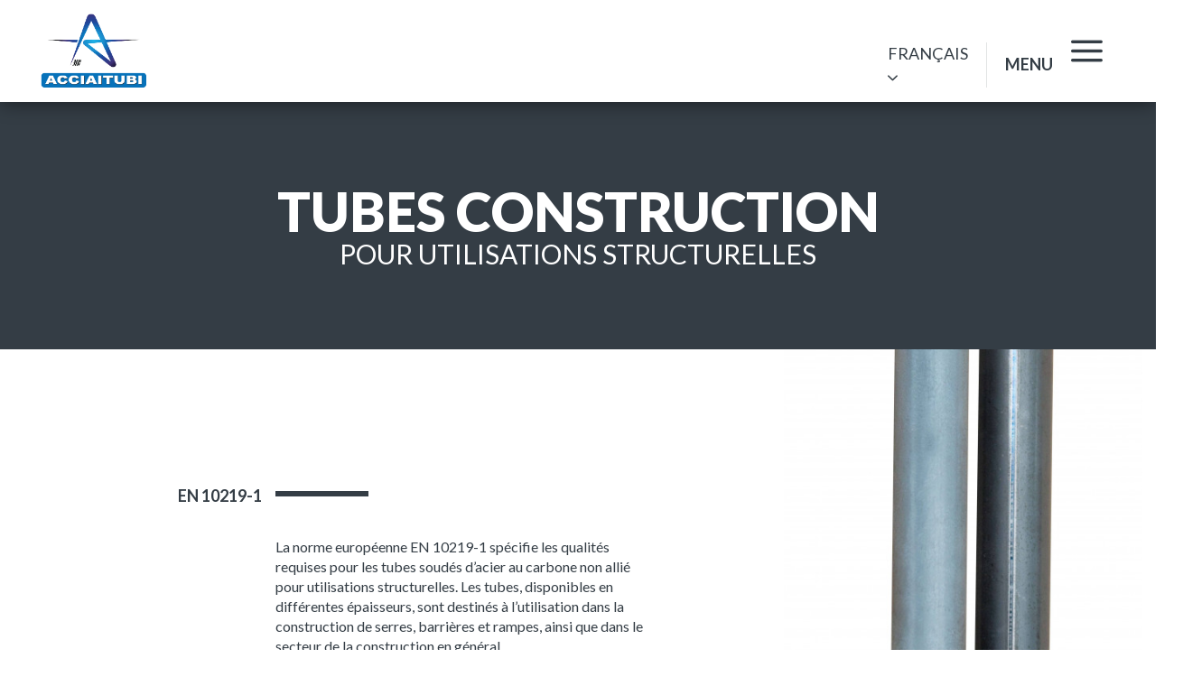

--- FILE ---
content_type: text/html; charset=UTF-8
request_url: https://www.acciaitubi.fr/product/tubes-construction
body_size: 29613
content:

<!DOCTYPE html>
<html lang="fr">
<head>

            <script id="Cookiebot" src="https://consent.cookiebot.com/uc.js" data-cbid="c818d2ed-35da-494f-925e-9cd354877e91" data-blockingmode="auto" type="text/javascript"></script>
    
    
<meta charset="UTF-8">
<meta http-equiv="X-UA-Compatible" content="IE=edge">
<meta name="viewport" content="width=device-width, initial-scale=1">



<link rel="apple-touch-icon" sizes="180x180" href="../apple-touch-icon.png">
<link rel="icon" type="image/png" sizes="32x32" href="../favicon-32x32.png">
<link rel="icon" type="image/png" sizes="16x16" href="../favicon-16x16.png">
<link rel="manifest" href="../manifest.json">
<link rel="mask-icon" href="../safari-pinned-tab.svg" color="#343d45">
<meta name="theme-color" content="#ffffff">




                        <link rel="stylesheet" type="text/css" href="../node_modules/bootstrap/dist/css/bootstrap.min.css">
                    <link rel="stylesheet" type="text/css" href="../bundles/app/public/css/webtek-admin.css">
                    <link rel="stylesheet" type="text/css" href="../node_modules/aos/dist/aos.css">
                    <link rel="stylesheet" type="text/css" href="../node_modules/font-awesome/css/font-awesome.min.css">
                    <link rel="stylesheet" type="text/css" href="../icomoon/styleicomoon.css">
                    <link rel="stylesheet" type="text/css" href="../node_modules/slick-carousel/slick/slick.css">
                    <link rel="stylesheet" type="text/css" href="../node_modules/slick-carousel/slick/slick-theme.css">
                    <link rel="stylesheet" type="text/css" href="../node_modules/lightbox2/dist/css/lightbox.min.css">
            
    <link rel="stylesheet" type="text/css"
          href="../public/css/acciaitubi/style.min.css"/>




            <meta name="google-site-verification" content="1ZiW7NWhknVagw8kaWzeed0sN300HO2A1KdF2pTWS50" />
    
    
    
        <script type="text/plain" data-cookieconsent="marketing">
            window.fbAsyncInit = function() {
                FB.init({
                    appId: '249695842154681',
                    xfbml: true,
                    version: 'v2.8'
                });
                FB.AppEvents.logPageView();
            };

            (function(d, s, id) {
                var js, fjs = d.getElementsByTagName(s)[0];
                if (d.getElementById(id)) {
                    return;
                }
                js = d.createElement(s);
                js.id = id;
                js.src = "//connect.facebook.net/en_US/sdk.js";
                fjs.parentNode.insertBefore(js, fjs);
            }(document, 'script', 'facebook-jssdk'));
        </script>

    
                        <title>Tubes construction en acier EN 10219-1 | Produits Acciaitubi</title>
                                                <meta name="description" content="Tubes structurels en acier pour la construction. Idéals pour la construction de serres, de barrières, de garde-fous et la signalisation routière. Disponibles noirs et galvanisés." />
                                                                                <link rel="alternate" hreflang="it" href="https://www.acciaitubi.it/product/tubi-carpenteria" />
                                                                <link rel="alternate" hreflang="x-default" href="https://www.acciaitubi.com/product/construction-tubes" />
                                                                <link rel="alternate" hreflang="fr" href="tubes-construction.htm" />
                                                                <link rel="alternate" hreflang="de" href="https://www.acciaitubi.de/product/konstruktionsrohre" />
                                                                <link rel="alternate" hreflang="es" href="https://www.acciaitubi.com/product/tubos-de-carpinteria" />
                                                                <link rel="alternate" hreflang="sv" href="https://www.acciaitubi.se/product/konstruktionsror" />
                                                                                                <meta property="twitter:card" content="summary" />
                                    <meta property="twitter:site" content="gianiaz" />
                                    <meta property="twitter:description" content="Tubes structurels en acier pour la construction. Idéals pour la construction de serres, de barrières, de garde-fous et la signalisation routière. Disponibles noirs et galvanisés." />
                                    <meta property="twitter:image" content="https://www.acciaitubi.fr/files/prodotti/6/tubi-carpenteria.jpg" />
                                                                <meta property="og:site_name" content="webtek.it" />
                                    <meta property="og:title" content="Tubes construction en acier EN 10219-1 | Produits Acciaitubi" />
                                    <meta property="og:description" content="Tubes structurels en acier pour la construction. Idéals pour la construction de serres, de barrières, de garde-fous et la signalisation routière. Disponibles noirs et galvanisés." />
                                    <meta property="og:image" content="https://www.acciaitubi.fr/files/prodotti/6/tubi-carpenteria.jpg" />
                                    <meta property="og:url" content="https://www.acciaitubi.fr/product/tubes-construction" />
                                    <meta property="og:type" content="Product" />
                                    <meta property="og:locale" content="fr_FR" />
                                        
    
            <script type="application/ld+json">{
    "@context": "http://schema.org/",
    "@type": "Product",
    "name": "Tubes construction",
    "image": "https://www.acciaitubi.fr/files/prodotti/6/tubi-carpenteria.jpg",
    "description": "<p>La norme europ&eacute;enne EN 10219-1 sp&eacute;cifie les qualit&eacute;s requises pour les tubes soud&eacute;s d&rsquo;acier au carbone non alli&eacute; pour utilisations structurelles. Les tubes, disponibles en diff&eacute;rentes &eacute;paisseurs, sont destin&eacute;s &agrave; l&rsquo;utilisation dans la construction de serres, barri&egrave;res et rampes, ainsi que dans le secteur de la construction en g&eacute;n&eacute;ral.</p>\r\n\r\n<div class=\"file\"><img alt=\"Breve testo descrittivo\" class=\"img-responsive img-cert\" src="https://www.acciaitubi.fr/product/%5C%22/media/certificazione-211124-carpenteria.jpg%5C%22" /></div>",
    "brand": {
        "@type": "Thing",
        "name": "Acciaitubi"
    },
    "offers": {
        "@type": "Offer",
        "priceCurrency": "EUR",
        "price": 0,
        "itemCondition": "http://schema.org/NewCondition",
        "availability": "http://schema.org/InStock",
        "url": "https://www.acciaitubi.fr/product/tubes-construction",
        "seller": {
            "@type": "Organization",
            "name": null
        }
    }
}</script>
    </head>

<body data-gmaps="AIzaSyBFIO5yJnpSvbvFNha-QCVCGD9sLqJq6G8">
    <section class="menu-responsive resize_menu no-resize">
    <div class="container-fluid container-menu">
        <div class="row row-menu">
            <div id="logoMenu_59ca1693b80b6"><a href="../index.htm">
    <img class="logo" src="../assets/menu/fr/logo-acciaitubi-fr.png" alt="" />
</a>
</div>
            <div class="table-element menu-and-lang">
              <div id="selettoreLingueMenu_59ca1af4adf33" ><section class="menu-lingue vertical-align">
    <div class="dropdown">
        <a href="tubes-construction.htm#" class="dropdown-toggle" data-toggle="dropdown" role="button" aria-haspopup="true" aria-expanded="false">
                                                                                                        FRANÇAIS
                                                                                                                            <span class="icon-arro-language"></span>
        </a>
        <ul class="dropdown-menu">
                                                                                                    <li>
                        <a href="https://www.acciaitubi.it/product/tubi-carpenteria">ITALIANO</a>
                    </li>
                                                                                                                    <li>
                        <a href="https://www.acciaitubi.com/product/construction-tubes">ENGLISH</a>
                    </li>
                                                                                                                                                                                                    <li>
                        <a href="https://www.acciaitubi.de/product/konstruktionsrohre">DEUTSCH</a>
                    </li>
                                                                                                                    <li>
                        <a href="https://www.acciaitubi.com/product/tubos-de-carpinteria">ESPAÑOL</a>
                    </li>
                                                                                                                    <li>
                        <a href="https://www.acciaitubi.se/product/konstruktionsror">SVENSKA</a>
                    </li>
                                    </ul>
    </div>
</section>
</div>
              <div class="open-menu vertical-align" id="toggle">
                <div class="media">
                  <div class="media-body media-middle" style="text-transform:uppercase;">
                    Menu                  </div>
                  <div class="media-left media-top">
                    <div class="icon-menu"></div>
                  </div>
                </div>
              </div>
            </div>
        </div>
    </div>
    <div class="overlay" id="overlay"></div>
    <div class="container menu-offcanvas">
        <div class="icon-menu-chiuso"></div>
        <div class="row row-menu-overlay">
            <div class="wrapper-menu transparent">
                <div class="table-element menu-and-lang-open">
                    <div id="selettoreLingueMenu_59ca1af4adf33" ><section class="menu-lingue vertical-align">
    <div class="dropdown">
        <a href="tubes-construction.htm#" class="dropdown-toggle" data-toggle="dropdown" role="button" aria-haspopup="true" aria-expanded="false">
                                                                                                        FRANÇAIS
                                                                                                                            <span class="icon-arro-language"></span>
        </a>
        <ul class="dropdown-menu">
                                                                                                    <li>
                        <a href="https://www.acciaitubi.it/product/tubi-carpenteria">ITALIANO</a>
                    </li>
                                                                                                                    <li>
                        <a href="https://www.acciaitubi.com/product/construction-tubes">ENGLISH</a>
                    </li>
                                                                                                                                                                                                    <li>
                        <a href="https://www.acciaitubi.de/product/konstruktionsrohre">DEUTSCH</a>
                    </li>
                                                                                                                    <li>
                        <a href="https://www.acciaitubi.com/product/tubos-de-carpinteria">ESPAÑOL</a>
                    </li>
                                                                                                                    <li>
                        <a href="https://www.acciaitubi.se/product/konstruktionsror">SVENSKA</a>
                    </li>
                                    </ul>
    </div>
</section>
</div>
                    <div class="close-menu vertical-align" id="toggle">
                      <div class="media">
                        <div class="media-body media-middle" style="text-transform:uppercase;">
                          Fermer                        </div>
                        <div class="media-left media-middle">
                          <div class="close-menu-icon"></div>
                        </div>
                      </div>
                    </div>
                </div>
                <div id="menuLaterale_59ca16a114a5c" ><section class="lista-menu">
    <ul class="lista-menu-big">
                  <li>
              <a href="../index.htm">HOME</a>
          </li>
                  <li>
              <a href="../enterpreise.htm">ENTERPREISE</a>
          </li>
                  <li>
              <a href="../points-forts.htm">POINTS FORTS</a>
          </li>
                  <li>
              <a href="../production.htm">PRODUCTION</a>
          </li>
                  <li>
              <a href="../qualite.htm">QUALITÉ</a>
          </li>
                  <li>
              <a href="../produits.htm">PRODUITS</a>
          </li>
                  <li>
              <a href="../finitions.htm">FINITIONS</a>
          </li>
            </ul>
    <ul class="lista-menu-small">
                  <li>
              <a href="../video.htm">VIDÉO</a>
          </li>
                  <li>
              <a href="../news.htm">NEWS</a>
          </li>
                  <li>
              <a href="../evenements-et-salons.htm">ÉVÉNEMENTS ET SALONS</a>
          </li>
                  <li>
              <a href="../conditions-de-vente.htm">CONDITIONS DE VENTE</a>
          </li>
                  <li>
              <a href="../telechargement.htm">TÉLÉCHARGEMENT</a>
          </li>
                  <li>
              <a href="../contacts.htm">CONTACTS</a>
          </li>
                  <li>
              <a href="../conditions-de-achat.htm">CONDITIONS D&#039;ACHAT</a>
          </li>
            </ul>
            <ul class="lista-menu-social">
            <li>
                <div class="table-element">
                    <div class="media">
                        <div class="media-left media-middle" style="width:100%;">
                            <div class="icon-linkedin"></div>
                        </div>
                        <div class="media-body media-middle">
                            <a href="https://it.linkedin.com/company/acciaitubi-spa" rel="nofollow" target="_blank">LINKEDIN</a>
                        </div>
                    </div>
                </div>
            </li>
        </ul>
    </section>
</div>
            </div>
        </div>
    </div>
</section>

<div class="padding-top-body"></div>
<div id="headerProdotto_59dc9f8c7ee99" ><section class="header-prodotto">
    <div class="container">
        <h1 class="titolo">
            Tubes construction
        </h1>
        <div class="sottotitolo">
            pour utilisations structurelles
        </div>
    </div>
</section>
</div><div id="datiProdotto_59dcbfc29a4f8" ><section class="scheda-prodotto">
                                                                                                                                                                                                                                    <div class="container-fluid">
    <div class="row row-prodotto">
      <div class="col-xs-12 col-sm-push-8 col-sm-4">
        <img class="img-principale img-responsive"
             src="../media/cache/prodotto_big/files/prodotti/6/tubi-carpenteria.jpg"
             alt="Tubes construction">
      </div>
      <div class="col-xs-12 col-sm-pull-4 col-sm-8">
        <div class="wrapper-testi">
          <div class="titolo">
            EN 10219-1
          </div>
          <div class="testo">
            <p>La norme europ&eacute;enne EN 10219-1 sp&eacute;cifie les qualit&eacute;s requises pour les tubes soud&eacute;s d&rsquo;acier au carbone non alli&eacute; pour utilisations structurelles. Les tubes, disponibles en diff&eacute;rentes &eacute;paisseurs, sont destin&eacute;s &agrave; l&rsquo;utilisation dans la construction de serres, barri&egrave;res et rampes, ainsi que dans le secteur de la construction en g&eacute;n&eacute;ral.</p>

<div class="file"><img alt="Breve testo descrittivo" class="img-responsive img-cert" src="../media/certificazione-211124-carpenteria.jpg" /></div>
            <div class="file">
                                                <a href="../files/prodotti/6/construction-tubes-fr.pdf" target="_blank">
                    <span><img src="../assets/icone/pdf.png" /></span>
                    <div class="nome-file">
                      Télécharger la fiche technique au format PDF
                    </div>
                  </a>
                                          </div>
                              <div class="file">
                                  </div>
                        </div>
        </div>
      </div>
    </div>
  </div>
      <div class="container">
      <div class="row row-caratteristiche">
        <div class="titolo2">
          Caractéristiques        </div>
        <table>
          <tbody>
                        <tr>
              <td>
                <div class="text">
                  Processus de fabrication:
                </div>
              </td>
              <td>
                Soudure longitudinale<br>
              </td>
            </tr>
                        <tr>
              <td>
                <div class="text">
                  Acier:
                </div>
              </td>
              <td>
                S235JRH / S275J0H / S275J2H / S355J0H / S355J2H / S355K2H<br>
              </td>
            </tr>
                        <tr>
              <td>
                <div class="text">
                  Finitions aux extrémités:
                </div>
              </td>
              <td>
                Lisses<br>
              </td>
            </tr>
                        <tr>
              <td>
                <div class="text">
                  Cordon de soudure:
                </div>
              </td>
              <td>
                Extérieur raclé<br>
              </td>
            </tr>
                        <tr>
              <td>
                <div class="text">
                  Hauteur cordon interne:
                </div>
              </td>
              <td>
                Conforme à la norme<br>
              </td>
            </tr>
                        <tr>
              <td>
                <div class="text">
                  Gamme de dimensions:
                </div>
              </td>
              <td>
                De Ø 1⁄2” (21,3 mm) à Ø 4” (114,3 mm)<br>
              </td>
            </tr>
                        <tr>
              <td>
                <div class="text">
                  Épaisseurs de fabrication:
                </div>
              </td>
              <td>
                Comme sur les tableaux reportés<br>
              </td>
            </tr>
                        <tr>
              <td>
                <div class="text">
                  Finitions en surface:
                </div>
              </td>
              <td>
                Noirs<br>Galvanisés à chaud selon la EN 10240<br>
              </td>
            </tr>
                        <tr>
              <td>
                <div class="text">
                  Longueur standard:
                </div>
              </td>
              <td>
                6000 mm. Sur demande, longueurs personnalisées<br>
              </td>
            </tr>
                        <tr>
              <td>
                <div class="text">
                  Contrôles de qualité:
                </div>
              </td>
              <td>
                Sur demande, contrôle non destructif de type électromagnétique (Eddy Current)<br>Test de traction<br>
              </td>
            </tr>
                        <tr>
              <td>
                <div class="text">
                  Marquage standard:
                </div>
              </td>
              <td>
                Si demandé en phase de commande, poinçonné ou marqué à l’encre bleue selon la norme<br>
              </td>
            </tr>
                        <tr>
              <td>
                <div class="text">
                  Documents:
                </div>
              </td>
              <td>
                Attestation de conformité 2.2 en accord avec la norme EN 10204. Sur demande, attestation 3.1B<br>
              </td>
            </tr>
                      </tbody>
        </table>
      </div>
    </div>
  </section>
</div><div id="sliderImmaginiProdotto_59dc967cac4c3" >            <section class="slider-immagini-testi">
            <div class="container">
                                    <div class="titolo">
                        Applications
                    </div>
                                <div class="row slider-immagini">
                                            <div class="wrapper-slider">
                          <a href="../media/cache/newsbig/files/prodotti/6/tube-construction-acier-fr.jpg" data-lightbox="gallery">
                            <img class="ofi-img-cover" src="../media/cache/slider_horizontal_medium/files/prodotti/6/tube-construction-acier-fr.jpg" alt="Tube construction en acier pour utilisations structurelles - escaliers EN 10219-1" />
                          </a>
                        </div>
                                            <div class="wrapper-slider">
                          <a href="../media/cache/newsbig/files/prodotti/6/tube-construction-acier-serre-fr.jpg" data-lightbox="gallery">
                            <img class="ofi-img-cover" src="../media/cache/slider_horizontal_medium/files/prodotti/6/tube-construction-acier-serre-fr.jpg" alt="Tube construction en acier pour utilisations structurelles - serre EN 10219-1" />
                          </a>
                        </div>
                                            <div class="wrapper-slider">
                          <a href="../media/cache/newsbig/files/prodotti/6/tube-construction-acier-pour-utilisations-structurelles-usage agricole-fr.jpg" data-lightbox="gallery">
                            <img class="ofi-img-cover" src="../media/cache/slider_horizontal_medium/files/prodotti/6/tube-construction-acier-pour-utilisations-structurelles-usage agricole-fr.jpg" alt="Tube construction en acier pour utilisations structurelles - usage agricole" />
                          </a>
                        </div>
                                    </div>
            </div>
        </section>
    </div><div id="boxDoppioDueLink_59dc83f906c29"><section class="box-doppio-due-link">
  <div class="container">
          <div class="titolo">
        Découvrir toute la gamme d’Acciaitubi
      </div>
        <div class="row">
      <div class="col-xs-6 wrapper-box">
        <div class="wrapper" data-aos="fade-right" data-aos-duration="700">
          <a href="../finitions.htm">
                          <img class="ofi-img-cover" src="../media/cache/medium_square/assets/prodotti/fr/finitions-tubes-acier.jpg" alt="Finitions des tubes en acier dans l’établissement d’Acciaitubi"/>
                        <div class="titolo-foto">
              Finitions
            </div>
            <div class="overlay"></div>
          </a>
        </div>
      </div>
      <div class="col-xs-6 wrapper-box">
        <div class="wrapper" data-aos="fade-left" data-aos-duration="700">
          <a href="https://www.acciaitubi.fr/produits.htm">
                          <img class="ofi-img-cover" src="../media/cache/medium_square/assets/prodotti/fr/tubes-acier-produits.jpg" alt="La production des tubes en acier"/>
                        <div class="titolo-foto">
              Produits
            </div>
            <div class="overlay"></div>
          </a>
        </div>
      </div>
    </div>
  </div>
</section>
</div>

    <div id="iconWithText_59c8f2c86ff82"><section class="loghi-with-text">
    <div class="container">
          <div class="row">
            <div class="col-lg-2 col-md-2 col-sm-2 col-xs-12">
              <img class="icon1" src="../assets/footer/fr/logo-footer-acciaitubi-fr.png" alt="">
            </div>
            <div class="col-lg-3 col-md-3 col-sm-3 col-xs-12 simple-text">
                <p><strong>DIRECTION ET USINE</strong><br />
Via Valtrighe 2<br />
24030 Terno D&rsquo;Isola (BG)</p>

            </div>
            <div class="col-lg-2 col-md-2 col-sm-2 col-xs-12 simple-text">
                <p><strong>SI&Egrave;GE PRINCIPAL</strong><br />
Via Balicco 61<br />
23900 Lecco (LC)</p>

            </div>
            <div class="col-lg-3 col-md-3 col-sm-3 col-xs-12 simple-text">
                <p><strong>CONTACTS</strong><br />
T&eacute;l. <a href="tel:+39035904004">+39 035 904004</a><br />
Fax +39 035 904484<br />
<a href="mailto:info@acciaitubi.it">info@acciaitubi.it</a></p>

            </div>
            <div class="col-lg-2 col-md-2 col-sm-2 col-xs-12">
              <img class="icon2" src="../assets/footer/acciaitubi-loghi-footer-01.png" alt="">
              <div class="testo-logo">
                  <p><em>Associata - Member of</em><br />
CONFINDUSTRIA BERGAMO<br />
FEDERACCIAI</p>

              </div>
            </div>
          </div>
      </div>
      <div class="text-wrapper">
          <div>
<ul>
	<li>Copyright 2017 - Acciaitubi S.p.A.</li>
	<li>C.F./N. TVA/REG. ENT&nbsp;&nbsp; 00799590153</li>
	<li>SOCIET&Eacute; ANONYME &ndash; CAPITAL SOCIAL:&nbsp; &euro; 10.140.000,00</li>
	<li>R.E.A. N. 115837 C.C.I.A.A. Lecco</li>
	<li>R.E.A. N. 101248 C.C.I.A.A. Bergamo</li>
	<li><a href="https://www.acciaitubi.fr/conditions-de-vente.htm">Conditions de Vente</a></li>
	<li><a href="https://www.acciaitubi.fr/politique-de-confidentialite.htm">Politique de confidentialit&eacute; et Cookies</a></li>
	<li><a href="https://acciaitubi.wallbreakers.it/#/">Whistleblowing</a></li>
</ul>
</div>

      </div>
</section>
</div>

<script type="text/x-handlebars-template" id="lockScreenTemplate">
    <div id="overlay" style="position: fixed;top: 0;left: 0;height: 100%;width: 100%;z-index: 10000;background-color: rgba(0,0,0,0.5);">
        <div id="message" style="width:30em;height:5em;line-height:5em; position:fixed; top:50%; left:50%;margin-top:-2.5em;margin-left:-15em; background-color:#D3D92F; border-radius:0.5em;text-align:center; z-index:10001;color:#5E5E5D;font-weight:bold;font-size:1.2em;">
            <i class="fa {{icon}}"></i> {{message}}
        </div>
    </div>
</script>



    <script type="text/handlebars" id="alertDialogTemplate">

    <div id="alertDialog" class="modal fade" tabindex="-1" role="dialog" aria-hidden="true">
        <div class="modal-dialog">
            <div class="modal-content">
                <div class="modal-header">
                    <button type="button" class="close" data-dismiss="modal"><span aria-hidden="true">×</span>
                    </button>
                    <h4 class="modal-title text-{{type}}">{{titolo}}</h4>
                </div>
                <div class="modal-body">
                {{{content}}}
                </div>
                <div class="modal-footer">
                    <button type="button" class="btn btn-{{type}} btn-confirm">{{OK}}</button>
                </div>
            </div>
        </div>
    </div>

    </script>

    <script type="text/handlebars" id="confirmDialogTemplate">

    <div id="alertDialog" class="modal fade" tabindex="-1" role="dialog" aria-hidden="true">
        <div class="modal-dialog">
            <div class="modal-content">
                <div class="modal-header">
                    <button type="button" class="close" data-dismiss="modal"><span aria-hidden="true">×</span>
                    </button>
                    <h4 class="modal-title text-{{type}}">{{titolo}}</h4>
                </div>
                <div class="modal-body">
                {{{content}}}
                </div>
                <div class="modal-footer">
                    <button type="button" class="btn btn-danger btn-cancel">{{CANCEL}}</button>
                    <button type="button" class="btn btn-success btn-confirm">{{OK}}</button>
                </div>
            </div>
        </div>
    </div>

    </script>


</body>

            <script src="../node_modules/jquery/dist/jquery.min.js"></script>
            <script src="../node_modules/bootstrap/dist/js/bootstrap.min.js"></script>
            <script src="../node_modules/handlebars/dist/handlebars.min.js"></script>
            <script src="../node_modules/object-fit-images/dist/ofi.min.js"></script>
            <script src="../node_modules/aos/dist/aos.js"></script>
            <script src="../node_modules/jquery-match-height/dist/jquery.matchHeight-min.js"></script>
            <script src="../js/base.js"></script>
            <script src="../node_modules/slick-carousel/slick/slick.min.js"></script>
            <script src="../node_modules/lightbox2/dist/js/lightbox.min.js"></script>
    
<script src="https://www.acciaitubi.fr/public/js/acciaitubi/modules.min.js"></Script>

</html>


--- FILE ---
content_type: text/css
request_url: https://www.acciaitubi.fr/bundles/app/public/css/webtek-admin.css
body_size: 365
content:
#editModules {
    position: absolute;
    top: 1em;
    right: 1em;
}

.edit-grid {
    position: absolute;
    z-index: 31999;
    border: 2px dashed #0a6aa1;
    top: 0;
    left: 0;
}

.edit-grid a {
    display: block;
    padding: 1em;
    position: absolute;
    text-align: center;
    top: 0;
    left: 0;
    color: #fff;
    background-color: #0a6aa1;
}


--- FILE ---
content_type: text/css
request_url: https://www.acciaitubi.fr/icomoon/styleicomoon.css
body_size: 1694
content:
@font-face {
  font-family: 'icomoon';
  src:  url('fonts/icomoon.eot?xhn2qp');
  src:  url('fonts/icomoon.eot?xhn2qp#iefix') format('embedded-opentype'),
    url('fonts/icomoon.ttf?xhn2qp') format('truetype'),
    url('fonts/icomoon.woff?xhn2qp') format('woff'),
    url('fonts/icomoon.svg?xhn2qp#icomoon') format('svg');
  font-weight: normal;
  font-style: normal;
}

[class^="icon-"], [class*=" icon-"] {
  /* use !important to prevent issues with browser extensions that change fonts */
  font-family: 'icomoon' !important;
  speak: none;
  font-style: normal;
  font-weight: normal;
  font-variant: normal;
  text-transform: none;
  line-height: 1;

  /* Better Font Rendering =========== */
  -webkit-font-smoothing: antialiased;
  -moz-osx-font-smoothing: grayscale;
}

.icon-impianti-riscaldamento-raffreddamento:before {
  content: "\e911";
}
.icon-carpenteria:before {
  content: "\e900";
}
.icon-recinzioni-mobili:before {
  content: "\e901";
}
.icon-ponteggi:before {
  content: "\e902";
}
.icon-segnaletica-stradale:before {
  content: "\e903";
}
.icon-impianti-sprinkler-antincendio:before {
  content: "\e904";
}
.icon-impianti-termoidrauilici:before {
  content: "\e905";
}
.icon-arro-language:before {
  content: "\e906";
}
.icon-arrow-details:before {
  content: "\e907";
}
.icon-download:before {
  content: "\e908";
}
.icon-impianti-elettrici:before {
  content: "\e909";
}
.icon-linkedin:before {
  content: "\e90a";
}
.icon-menu:before {
  content: "\e90b";
}
.icon-next:before {
  content: "\e90c";
}
.icon-pin:before {
  content: "\e90d";
}
.icon-play:before {
  content: "\e90e";
}
.icon-prev:before {
  content: "\e90f";
}
.icon-scroll:before {
  content: "\e910";
}


--- FILE ---
content_type: text/css
request_url: https://www.acciaitubi.fr/public/css/acciaitubi/style.min.css
body_size: 349918
content:
@import url("https://fonts.googleapis.com/css?family=Lato:300,400,700,900");@font-face{font-family:'Monotype Corsiva';src:url("../../../../fonts/MonotypeCorsiva.eot");src:url("../../../../fonts/MonotypeCorsiva.eot?#iefix") format("embedded-opentype"),url("../../../../fonts/MonotypeCorsiva.woff2") format("woff2"),url("../../../../fonts/MonotypeCorsiva.woff") format("woff"),url("../../../../fonts/MonotypeCorsiva.ttf") format("truetype"),url("../../../../fonts/MonotypeCorsiva.svg#MonotypeCorsiva") format("svg");font-weight:normal;font-style:italic}.main-page{position:relative;font-family:"Lato";overflow:hidden}@media (max-width: 767px){.main-page{background-color:rgba(52,61,69,0.14)}}.main-page .offcanvas-btn-close{text-align:right;padding:20px 20px 0;display:none;cursor:pointer}@media (max-width: 767px){.main-page .offcanvas-btn-close{display:block}}.main-page .offcanvas-btn-close span{font-size:23px;color:#7C7C7C}.main-page .offcanvas-btn{display:none;padding:20px;position:relative;text-align:center}.main-page .offcanvas-btn:not(.btn-back-dettaglio):after{content:"";position:absolute;left:20px;bottom:0;width:calc(100% - 40px);height:1px;background-color:#2C3A43}@media (max-width: 767px){.main-page .offcanvas-btn{display:block}}.main-page .offcanvas-btn .btn{position:relative;color:#7C7C7C;font-size:13px;font-weight:700;overflow:hidden;border-radius:3px;-webkit-transition:all 700ms ease;-moz-transition:all 700ms ease;-o-transition:all 700ms ease;transition:all 700ms ease;border:1px solid #7C7C7C;z-index:1;margin:auto;font-weight:700;display:inline-block}@media (max-width: 767px){.main-page .offcanvas-btn .btn{font-size:12px}}@media (max-width: 767px){.main-page .offcanvas-btn .btn{font-size:11px}}.main-page .offcanvas-btn .btn:after{content:"";position:absolute;height:0;left:50%;top:50%;width:150%;z-index:-1;-webkit-transition:all 0.75s ease 0s;-moz-transition:all 0.75s ease 0s;-o-transition:all 0.75s ease 0s;transition:all 0.75s ease 0s;-moz-transform:translateX(-50%) translateY(-50%) rotate(25deg);-ms-transform:translateX(-50%) translateY(-50%) rotate(25deg);-webkit-transform:translateX(-50%) translateY(-50%) rotate(25deg);transform:translateX(-50%) translateY(-50%) rotate(25deg)}.main-page .offcanvas-btn .btn:before{content:"";position:absolute;height:100%;width:100%;left:0;top:0;z-index:-2;background:#fff}.main-page .offcanvas-btn .btn:hover{color:#fff}.main-page .offcanvas-btn .btn:hover:after{height:600% !important;opacity:1;color:#fff;background:#7C7C7C}.main-page .row-page{position:relative}@media (max-width: 767px){.main-page .left-col-page{position:relative;transition:500ms ease-in-out;-moz-transition:500ms ease-in-out;-o-transition:500ms ease-in-out;-webkit-transition:500ms ease-in-out;width:100%}.main-page .left-col-page.open{position:absolute;transform:translateX(100%);-moz-transform:translateX(100%);-o-transform:translateX(100%);-webkit-transform:translateX(100%);height:auto !important}}.main-page .right-col-page{background-color:rgba(52,61,69,0.14);min-height:600px;margin-top:70px}@media (max-width: 991px){.main-page .right-col-page{margin-top:40px}}@media (max-width: 767px){.main-page .right-col-page{margin-top:0;transition:500ms ease-in-out;-moz-transition:500ms ease-in-out;-o-transition:500ms ease-in-out;-webkit-transition:500ms ease-in-out;position:absolute;z-index:9;transform:translateX(-100%);-moz-transform:translateX(-100%);-o-transform:translateX(-100%);-webkit-transform:translateX(-100%)}.main-page .right-col-page.open{transform:translateX(0);-moz-transform:translateX(0);-o-transform:translateX(0);-webkit-transform:translateX(0);position:relative;height:auto !important}}.row-contatti .col-contatti{padding-left:170px;padding-right:70px}@media screen and (max-width: 1500px){.row-contatti .col-contatti{padding-left:70px;padding-right:40px}}@media screen and (max-width: 1199px){.row-contatti .col-contatti{padding-left:50px;padding-right:15px}}@media screen and (max-width: 991px){.row-contatti .col-contatti{padding-left:0;padding-right:0}}.row-contatti .col-form{padding-right:170px;padding-left:75px}@media screen and (max-width: 1500px){.row-contatti .col-form{padding-right:70px;padding-left:70px}}@media screen and (max-width: 1199px){.row-contatti .col-form{padding-right:50px;padding-left:50px}}@media screen and (max-width: 991px){.row-contatti .col-form{padding-right:15px;padding-left:15px}}.row-eventi{padding:160px 0 100px}@media screen and (max-width: 1500px){.row-eventi{padding:120px 0 80px}}@media screen and (max-width: 1199px){.row-eventi{padding:80px 0 60px}}@media screen and (max-width: 991px){.row-eventi{padding:50px 0}}@media screen and (max-width: 767px){.row-eventi{padding:40px 0}}.row-eventi .col-prossimi-eventi{padding-right:70px}@media screen and (max-width: 1500px){.row-eventi .col-prossimi-eventi{padding-right:50px}}@media screen and (max-width: 1199px){.row-eventi .col-prossimi-eventi{padding-right:30px}}@media screen and (max-width: 991px){.row-eventi .col-prossimi-eventi{padding-right:20px}}.row-eventi .col-archivio-eventi{padding-left:70px}@media screen and (max-width: 1500px){.row-eventi .col-archivio-eventi{padding-left:50px}}@media screen and (max-width: 1199px){.row-eventi .col-archivio-eventi{padding-left:30px}}@media screen and (max-width: 991px){.row-eventi .col-archivio-eventi{padding-left:20px}}.menu-responsive{position:fixed;width:100%;top:0;left:0;z-index:99;background-color:transparent;font-family:"Lato";font-size:16px;color:#fff;transition:500ms;-moz-transition:500ms;-o-transition:500ms;-webkit-transition:500ms}.menu-responsive.resize_menu{background-color:#fff;-webkit-box-shadow:0 3px 19px -1px rgba(0,0,0,0.45);-moz-box-shadow:0 3px 19px -1px rgba(0,0,0,0.45);box-shadow:0 3px 19px -1px rgba(0,0,0,0.45)}.menu-responsive.resize_menu .logo{width:auto;margin:15px 0 15px 45px;height:83px}@media screen and (max-width: 1199px){.menu-responsive.resize_menu .logo{height:68px}}@media screen and (max-width: 991px){.menu-responsive.resize_menu .logo{height:53px;margin:10px 0 10px 20px}}@media screen and (max-width: 767px){.menu-responsive.resize_menu .logo{margin:10px 0 10px 15px}}@media screen and (max-width: 400px){.menu-responsive.resize_menu .logo{height:48px}}.menu-responsive.resize_menu .menu-and-lang-open .menu-lingue{border-right:1px solid #fff !important}.menu-responsive.resize_menu .menu-and-lang-open .dropdown a{color:#fff;position:relative}.menu-responsive.resize_menu .menu-and-lang-open .dropdown a:after{display:block;content:"";background-color:#fff;height:1px;width:0;transition:500ms;-moz-transition:500ms;-o-transition:500ms;-webkit-transition:500ms;margin-top:2px;position:absolute;bottom:0;left:0}@media (max-width: 767px){.menu-responsive.resize_menu .menu-and-lang-open .dropdown a:after{display:none}}.menu-responsive.resize_menu .menu-and-lang-open .dropdown a:active,.menu-responsive.resize_menu .menu-and-lang-open .dropdown a:focus,.menu-responsive.resize_menu .menu-and-lang-open .dropdown a:hover{color:#fff}.menu-responsive.resize_menu .menu-and-lang-open .dropdown a:active:after,.menu-responsive.resize_menu .menu-and-lang-open .dropdown a:focus:after,.menu-responsive.resize_menu .menu-and-lang-open .dropdown a:hover:after{width:100%}.menu-responsive.resize_menu .menu-and-lang-open .dropdown a:active,.menu-responsive.resize_menu .menu-and-lang-open .dropdown a:focus,.menu-responsive.resize_menu .menu-and-lang-open .dropdown a:hover{background-color:#2C3A43}.menu-responsive.resize_menu .menu-and-lang-open .dropdown .dropdown-menu{background-color:#2C3A43}.menu-responsive.resize_menu .menu-lingue{border-right:1px solid rgba(52,61,69,0.14) !important}.menu-responsive.resize_menu .dropdown a{color:#343D45;position:relative}.menu-responsive.resize_menu .dropdown a:after{display:block;content:"";background-color:#343D45;height:1px;width:0;transition:500ms;-moz-transition:500ms;-o-transition:500ms;-webkit-transition:500ms;margin-top:2px;position:absolute;bottom:0;left:0}@media (max-width: 767px){.menu-responsive.resize_menu .dropdown a:after{display:none}}.menu-responsive.resize_menu .dropdown a:active,.menu-responsive.resize_menu .dropdown a:focus,.menu-responsive.resize_menu .dropdown a:hover{color:#343D45}.menu-responsive.resize_menu .dropdown a:active:after,.menu-responsive.resize_menu .dropdown a:focus:after,.menu-responsive.resize_menu .dropdown a:hover:after{width:100%}.menu-responsive.resize_menu .dropdown .dropdown-menu{background-color:#fff}.menu-responsive.resize_menu .open-menu{color:#343D45}.menu-responsive .dropdown{padding-left:15px}.menu-responsive .dropdown a{color:#fff;padding-left:0;padding-right:0;display:inline-block;position:relative}@media screen and (max-width: 991px){.menu-responsive .dropdown a{padding:1px 0}}.menu-responsive .dropdown a:after{display:block;content:"";background-color:#fff;height:1px;width:0;transition:500ms;-moz-transition:500ms;-o-transition:500ms;-webkit-transition:500ms;margin-top:2px;position:absolute;bottom:0;left:0}@media (max-width: 767px){.menu-responsive .dropdown a:after{display:none}}.menu-responsive .dropdown a:active,.menu-responsive .dropdown a:focus,.menu-responsive .dropdown a:hover{color:#fff}.menu-responsive .dropdown a:active:after,.menu-responsive .dropdown a:focus:after,.menu-responsive .dropdown a:hover:after{width:100%}.menu-responsive .dropdown a:active,.menu-responsive .dropdown a:focus,.menu-responsive .dropdown a:hover{background-color:transparent}.menu-responsive .dropdown .dropdown-menu{background-color:transparent;border:0;box-shadow:none;border-radius:0;padding-left:15px}.menu-responsive .logo{transition:500ms;-moz-transition:500ms;-o-transition:500ms;-webkit-transition:500ms;height:143px;z-index:2;margin:50px 0 50px 50px}@media screen and (max-width: 1199px){.menu-responsive .logo{height:113px}}@media screen and (max-width: 991px){.menu-responsive .logo{height:68px;margin:30px 0 30px 15px}}@media screen and (max-width: 767px){.menu-responsive .logo{margin:25px 0 25px 15px;height:63px}}@media screen and (max-width: 400px){.menu-responsive .logo{height:53px}}.menu-responsive .menu-and-lang{position:absolute;right:0;top:50%;margin-right:90px;margin-top:-10px}@media screen and (max-width: 991px){.menu-responsive .menu-and-lang{margin-right:70px}}@media screen and (max-width: 767px){.menu-responsive .menu-and-lang{margin-right:45px}}.menu-responsive .menu-and-lang-open{position:absolute;right:0;top:75px;margin-right:50px;margin-top:-10px}.menu-responsive .close-menu{padding-right:25px}.menu-responsive .close-menu,.menu-responsive .open-menu{cursor:pointer;font-size:18px}@media screen and (max-width: 1199px){.menu-responsive .close-menu,.menu-responsive .open-menu{font-size:17px;margin-right:30px}}@media screen and (max-width: 991px){.menu-responsive .close-menu,.menu-responsive .open-menu{font-size:15px;margin-right:20px}}@media screen and (max-width: 767px){.menu-responsive .close-menu,.menu-responsive .open-menu{font-size:14px}}.menu-responsive .close-menu .media-body,.menu-responsive .open-menu .media-body{width:auto;font-weight:700}.menu-responsive .close-menu .icon-menu,.menu-responsive .open-menu .icon-menu{margin-left:20px;font-size:24px;position:absolute;top:-2px}@media screen and (max-width: 991px){.menu-responsive .close-menu .icon-menu,.menu-responsive .open-menu .icon-menu{margin-left:15px;font-size:20px;top:0}}@media screen and (max-width: 767px){.menu-responsive .close-menu .icon-menu,.menu-responsive .open-menu .icon-menu{margin-left:10px;font-size:18px;top:2}}.menu-responsive .close-menu .close-menu-icon,.menu-responsive .open-menu .close-menu-icon{cursor:pointer}.menu-responsive .close-menu .close-menu-icon:after,.menu-responsive .open-menu .close-menu-icon:after{-webkit-transform:rotate(-45deg);-moz-transform:rotate(-45deg);-ms-transform:rotate(-45deg);-o-transform:rotate(-45deg);transform:rotate(-45deg)}.menu-responsive .close-menu .close-menu-icon:before,.menu-responsive .open-menu .close-menu-icon:before{-webkit-transform:rotate(45deg);-moz-transform:rotate(45deg);-ms-transform:rotate(45deg);-o-transform:rotate(45deg);transform:rotate(45deg)}.menu-responsive .close-menu .close-menu-icon:after,.menu-responsive .close-menu .close-menu-icon:before,.menu-responsive .open-menu .close-menu-icon:after,.menu-responsive .open-menu .close-menu-icon:before{content:'';position:absolute;width:30px;top:50%;right:0;margin-top:-1px;height:3px;margin-top:-3px;border-radius:4px;background:#fff}.menu-responsive .overlay{display:none;position:fixed;top:0;left:0;width:100%;height:100%;z-index:8;background-color:rgba(0,0,0,0.5)}.menu-responsive .menu-offcanvas{overflow-y:auto;position:fixed;right:0;top:0;width:auto;height:100%;transform:translateX(100%);-moz-transform:translateX(100%);-o-transform:translateX(100%);-webkit-transform:translateX(100%);transition:500ms;-moz-transition:500ms;-o-transition:500ms;-webkit-transition:500ms;z-index:9;background-color:#2C3A43;padding-left:50px;max-width:450px}@media screen and (max-width: 500px){.menu-responsive .menu-offcanvas{max-width:100%;padding-left:20px;width:100%}}.menu-responsive .menu-offcanvas.show-menu{transform:translateX(0);-moz-transform:translateX(0);-o-transform:translateX(0);-webkit-transform:translateX(0)}body,html{height:100%}.lb-dataContainer{position:relative}.lb-dataContainer .lb-details{text-align:center;width:100%}.lb-dataContainer .lb-details .lb-caption{text-align:center;display:block;font-size:20px;line-height:27px;padding:0 25px}@media screen and (max-width: 1199px){.lb-dataContainer .lb-details .lb-caption{font-size:18px}}@media screen and (max-width: 991px){.lb-dataContainer .lb-details .lb-caption{font-size:16px}}@media screen and (max-width: 767px){.lb-dataContainer .lb-details .lb-caption{font-size:14px}}.lb-dataContainer .lb-closeContainer{position:absolute;top:0;right:0}.container{width:1350px}@media screen and (max-width: 1410px){.container{width:1170px}}@media screen and (max-width: 1220px){.container{width:100%}}.cc-window{font-family:"Lato" !important}.cc-window .cc-btn.cc-dismiss{background-color:#343D45 !important;color:#fff !important}.cc-window .cc-btn.cc-dismiss:active,.cc-window .cc-btn.cc-dismiss:focus,.cc-window .cc-btn.cc-dismiss:hover{color:#fff !important;text-decoration:none}.cc-window a{color:#7C7C7C !important}.cc-window a:active,.cc-window a:focus,.cc-window a:hover{color:#343D45 !important;text-decoration:none}.padding-top-body{height:113px}@media screen and (max-width: 1199px){.padding-top-body{height:97px}}@media screen and (max-width: 991px){.padding-top-body{height:72px}}@media screen and (max-width: 767px){.padding-top-body{height:72px}}@media screen and (max-width: 400px){.padding-top-body{height:67px}}.table-element{display:table}.vertical-align{display:table-cell;vertical-align:middle}a[href^=tel]{color:inherit;text-decoration:none}.modal{font-family:"Lato"}a{color:inherit}a:active,a:focus,a:hover{color:inherit;text-decoration:none}.ofi-img-cover{object-fit:cover;object-position:center center;font-family:'object-fit: cover;object-position: center center;';width:100%;height:100%}#headerSfondoTitoloTestoSenzaSlider_59c8c84d75e76{height:100%;overflow-x:hidden}@media (min-width: 992px) and (max-height: 650px){#headerSfondoTitoloTestoSenzaSlider_59c8c84d75e76{min-height:650px}}@media (max-width: 991px){#headerSfondoTitoloTestoSenzaSlider_59c8c84d75e76{height:100%}}#headerSfondoTitoloTestoSenzaSlider_59c8c84d75e76 .header-container{height:100%;overflow:hidden;position:relative;background-position:center;background-repeat:no-repeat;background-size:cover}#headerSfondoTitoloTestoSenzaSlider_59c8c84d75e76 .header-container .slides-overlay{background-color:rgba(26,26,26,0.45);height:100%;width:100%;left:0;position:absolute;top:0}#headerSfondoTitoloTestoSenzaSlider_59c8c84d75e76 .header-container video{position:absolute;top:50%;left:50%;min-width:100%;min-height:100%;width:auto;height:auto;z-index:0;transform:translateX(-50%) translateY(-50%);-moz-transform:translateX(-50%) translateY(-50%);-o-transform:translateX(-50%) translateY(-50%);-webkit-transform:translateX(-50%) translateY(-50%);background-repeat:no-repeat;background-size:cover;transition:1s opacity}#headerSfondoTitoloTestoSenzaSlider_59c8c84d75e76 .header-container .slides-container{height:100%}#headerSfondoTitoloTestoSenzaSlider_59c8c84d75e76 .header-container .title{text-align:center;color:#fff;position:absolute;top:50%;transform:translateY(-50%);-moz-transform:translateY(-50%);-o-transform:translateY(-50%);-webkit-transform:translateY(-50%);width:100%;padding:0 20px}#headerSfondoTitoloTestoSenzaSlider_59c8c84d75e76 .header-container .title .titolo{line-height:normal;font-size:60px;font-family:"Lato";font-weight:400;margin:0}@media (max-height: 900px){#headerSfondoTitoloTestoSenzaSlider_59c8c84d75e76 .header-container .title .titolo{font-size:50px}}@media (max-height: 700px){#headerSfondoTitoloTestoSenzaSlider_59c8c84d75e76 .header-container .title .titolo{font-size:40px}}@media (max-width: 1199px){#headerSfondoTitoloTestoSenzaSlider_59c8c84d75e76 .header-container .title .titolo{font-size:36px}}@media (max-width: 991px){#headerSfondoTitoloTestoSenzaSlider_59c8c84d75e76 .header-container .title .titolo{font-size:30px}}@media (max-width: 767px){#headerSfondoTitoloTestoSenzaSlider_59c8c84d75e76 .header-container .title .titolo{font-size:25px;letter-spacing:normal}}@media (max-width: 400px){#headerSfondoTitoloTestoSenzaSlider_59c8c84d75e76 .header-container .title .titolo{font-size:20px}}#headerSfondoTitoloTestoSenzaSlider_59c8c84d75e76 .header-container .title .titolo strong{font-family:"Lato";font-size:72px;font-weight:900}@media (max-height: 900px){#headerSfondoTitoloTestoSenzaSlider_59c8c84d75e76 .header-container .title .titolo strong{font-size:60px}}@media (max-height: 700px){#headerSfondoTitoloTestoSenzaSlider_59c8c84d75e76 .header-container .title .titolo strong{font-size:50px}}@media (max-width: 1199px){#headerSfondoTitoloTestoSenzaSlider_59c8c84d75e76 .header-container .title .titolo strong{font-size:46px}}@media (max-width: 991px){#headerSfondoTitoloTestoSenzaSlider_59c8c84d75e76 .header-container .title .titolo strong{font-size:40px}}@media (max-width: 767px){#headerSfondoTitoloTestoSenzaSlider_59c8c84d75e76 .header-container .title .titolo strong{font-size:35px;letter-spacing:normal}}@media (max-width: 400px){#headerSfondoTitoloTestoSenzaSlider_59c8c84d75e76 .header-container .title .titolo strong{font-size:25px}}#headerSfondoTitoloTestoSenzaSlider_59c8c84d75e76 .header-container .title p{padding:0}#headerSfondoTitoloTestoSenzaSlider_59c8c84d75e76 .header-container .pulsante{position:absolute;font-family:"Lato";height:46px;margin-top:20px;margin-bottom:20px;bottom:160px;width:100%;text-align:center}@media (max-height: 900px){#headerSfondoTitoloTestoSenzaSlider_59c8c84d75e76 .header-container .pulsante{bottom:110px}}@media (max-height: 700px){#headerSfondoTitoloTestoSenzaSlider_59c8c84d75e76 .header-container .pulsante{bottom:70px}}#headerSfondoTitoloTestoSenzaSlider_59c8c84d75e76 .header-container .pulsante .freccia{display:block;position:relative;margin-top:37px;cursor:pointer;padding-top:60px;color:#fff;font-size:16px;text-transform:uppercase}#headerSfondoTitoloTestoSenzaSlider_59c8c84d75e76 .header-container .pulsante .freccia:active,#headerSfondoTitoloTestoSenzaSlider_59c8c84d75e76 .header-container .pulsante .freccia:focus,#headerSfondoTitoloTestoSenzaSlider_59c8c84d75e76 .header-container .pulsante .freccia:hover{text-decoration:none}@media (max-height: 700px){#headerSfondoTitoloTestoSenzaSlider_59c8c84d75e76 .header-container .pulsante .freccia{margin-top:20px}}@media (max-width: 767px){#headerSfondoTitoloTestoSenzaSlider_59c8c84d75e76 .header-container .pulsante .freccia{padding-top:45px;font-size:13px}}#headerSfondoTitoloTestoSenzaSlider_59c8c84d75e76 .header-container .pulsante .freccia span{position:absolute;top:0;left:50%;width:46px;height:46px;margin-left:-23px;border:2px solid #fff;border-radius:100%;box-sizing:border-box;z-index:2}@media (max-width: 767px){#headerSfondoTitoloTestoSenzaSlider_59c8c84d75e76 .header-container .pulsante .freccia span{width:35px;height:35px;margin-left:-17px}}#headerSfondoTitoloTestoSenzaSlider_59c8c84d75e76 .header-container .pulsante .freccia span::after{position:absolute;top:50%;left:50%;content:'';width:16px;height:16px;margin:-12px 0 0 -8px;border-left:2px solid #fff;border-bottom:2px solid #fff;-webkit-transform:rotate(-45deg);transform:rotate(-45deg);box-sizing:border-box}@media (max-width: 767px){#headerSfondoTitoloTestoSenzaSlider_59c8c84d75e76 .header-container .pulsante .freccia span::after{width:12px;height:12px;margin:-8px 0 0 -6px}}#headerSfondoTitoloTestoSenzaSlider_59c8c84d75e76 .header-container .pulsante .freccia span::before{position:absolute;top:0;left:0;z-index:-1;content:'';width:42px;height:42px;box-shadow:0 0 0 0 rgba(255,255,255,0.1);border-radius:100%;opacity:0;-webkit-animation:sdb03 3s infinite;animation:sdb03 3s infinite;box-sizing:border-box}@media (max-width: 767px){#headerSfondoTitoloTestoSenzaSlider_59c8c84d75e76 .header-container .pulsante .freccia span::before{width:30px;height:30px}}@-webkit-keyframes sdb03{0%{opacity:0}30%{opacity:1}60%{box-shadow:0 0 0 60px rgba(255,255,255,0.1);opacity:0}100%{opacity:0}}@keyframes sdb03{0%{opacity:0}30%{opacity:1}60%{box-shadow:0 0 0 60px rgba(255,255,255,0.1);opacity:0}100%{opacity:0}}#iconWithText_59c8f2c86ff82{overflow-x:hidden}#iconWithText_59c8f2c86ff82 .loghi-with-text{overflow-x:hidden;text-align:center;background-color:#ECECEC;font-family:"Lato";color:#343D45;margin-top:50px}#iconWithText_59c8f2c86ff82 .loghi-with-text .container{padding:60px 30px}@media screen and (max-width: 1199px){#iconWithText_59c8f2c86ff82 .loghi-with-text .container{width:100%}}@media screen and (max-width: 767px){#iconWithText_59c8f2c86ff82 .loghi-with-text .container{padding:40px 20px}}#iconWithText_59c8f2c86ff82 .loghi-with-text a{position:relative}#iconWithText_59c8f2c86ff82 .loghi-with-text a:after{display:block;content:"";background-color:#7C7C7C;height:1px;width:0;transition:500ms;-moz-transition:500ms;-o-transition:500ms;-webkit-transition:500ms;margin-top:2px;position:absolute;bottom:0;left:0}@media (max-width: 767px){#iconWithText_59c8f2c86ff82 .loghi-with-text a:after{display:none}}#iconWithText_59c8f2c86ff82 .loghi-with-text a:active,#iconWithText_59c8f2c86ff82 .loghi-with-text a:focus,#iconWithText_59c8f2c86ff82 .loghi-with-text a:hover{color:#7C7C7C}#iconWithText_59c8f2c86ff82 .loghi-with-text a:active:after,#iconWithText_59c8f2c86ff82 .loghi-with-text a:focus:after,#iconWithText_59c8f2c86ff82 .loghi-with-text a:hover:after{width:100%}#iconWithText_59c8f2c86ff82 .loghi-with-text a:after{background-color:#BEC1C2}#iconWithText_59c8f2c86ff82 .loghi-with-text .icon1{max-width:104px;width:100%;float:left}@media screen and (max-width: 767px){#iconWithText_59c8f2c86ff82 .loghi-with-text .icon1{float:none}}#iconWithText_59c8f2c86ff82 .loghi-with-text .icon2{max-width:47px;width:100%}@media screen and (max-width: 767px){#iconWithText_59c8f2c86ff82 .loghi-with-text .icon2{margin-top:20px}}#iconWithText_59c8f2c86ff82 .loghi-with-text .testo-logo{text-align:center;font-size:10px;color:#7C7C7C}#iconWithText_59c8f2c86ff82 .loghi-with-text .simple-text{text-align:left;font-size:16px;line-height:24px;color:#7C7C7C}@media screen and (max-width: 1199px){#iconWithText_59c8f2c86ff82 .loghi-with-text .simple-text{font-size:15px}}@media screen and (max-width: 991px){#iconWithText_59c8f2c86ff82 .loghi-with-text .simple-text{font-size:14px}}@media screen and (max-width: 767px){#iconWithText_59c8f2c86ff82 .loghi-with-text .simple-text{text-align:center;margin-top:20px}}#iconWithText_59c8f2c86ff82 .loghi-with-text .simple-text strong{color:#343D45;font-weight:700}#iconWithText_59c8f2c86ff82 .loghi-with-text .text-wrapper{background-color:#fff;padding:25px 20px;font-size:14px;color:#7C7C7C}#iconWithText_59c8f2c86ff82 .loghi-with-text .text-wrapper ul{list-style-type:none;padding:0;margin:0}#iconWithText_59c8f2c86ff82 .loghi-with-text .text-wrapper ul li{display:inline-block;position:relative;padding:5px 10px;font-size:12px}@media screen and (max-width: 767px){#iconWithText_59c8f2c86ff82 .loghi-with-text .text-wrapper ul li{padding:2px 10px;display:block}}#iconWithText_59c8f2c86ff82 .loghi-with-text .text-wrapper ul li:not(:last-child):after{display:block;content:"";position:absolute;height:15px;top:50%;right:0;margin-top:-7px;width:1px;background-color:#7C7C7C}@media screen and (max-width: 767px){#iconWithText_59c8f2c86ff82 .loghi-with-text .text-wrapper ul li:not(:last-child):after{display:none}}#logoMenu_59ca1693b80b6 a{display:inline-block}#menuLaterale_59ca16a114a5c{margin-right:20px}#menuLaterale_59ca16a114a5c .lista-menu{font-family:"Lato";font-weight:900;padding-right:50px;margin-top:180px}@media screen and (min-width: 992px) and (max-height: 900px){#menuLaterale_59ca16a114a5c .lista-menu{margin-top:150px}}@media screen and (max-width: 991px) and (max-height: 750px){#menuLaterale_59ca16a114a5c .lista-menu{margin-top:110px}}@media screen and (min-width: 992px) and (max-height: 750px){#menuLaterale_59ca16a114a5c .lista-menu{margin-top:130px}}@media screen and (max-width: 500px){#menuLaterale_59ca16a114a5c .lista-menu{padding-right:20px;padding-left:20px;margin-top:110px}}#menuLaterale_59ca16a114a5c .lista-menu ul{list-style-type:none;padding-left:0}#menuLaterale_59ca16a114a5c .lista-menu ul li{line-height:42px;text-align:right}@media screen and (max-width: 1199px){#menuLaterale_59ca16a114a5c .lista-menu ul li{line-height:35px}}@media screen and (min-width: 1200px) and (max-height: 900px){#menuLaterale_59ca16a114a5c .lista-menu ul li{line-height:32px}}@media screen and (max-width: 991px) and (max-height: 750px){#menuLaterale_59ca16a114a5c .lista-menu ul li{line-height:26px}}@media screen and (min-width: 1200px) and (max-height: 750px){#menuLaterale_59ca16a114a5c .lista-menu ul li{line-height:30px}}@media screen and (max-width: 991px){#menuLaterale_59ca16a114a5c .lista-menu ul li{line-height:30px}}@media screen and (min-width: 992px) and (max-height: 850px){#menuLaterale_59ca16a114a5c .lista-menu ul li{line-height:28px}}@media screen and (max-width: 500px){#menuLaterale_59ca16a114a5c .lista-menu ul li{text-align:center}}#menuLaterale_59ca16a114a5c .lista-menu ul li a{position:relative}#menuLaterale_59ca16a114a5c .lista-menu ul li a:after{display:block;content:"";background-color:#fff;height:2px;width:0;transition:500ms;-moz-transition:500ms;-o-transition:500ms;-webkit-transition:500ms;margin-top:2px;position:absolute;bottom:0;left:0}@media (max-width: 767px){#menuLaterale_59ca16a114a5c .lista-menu ul li a:after{display:none}}#menuLaterale_59ca16a114a5c .lista-menu ul li a:active,#menuLaterale_59ca16a114a5c .lista-menu ul li a:focus,#menuLaterale_59ca16a114a5c .lista-menu ul li a:hover{color:#fff}#menuLaterale_59ca16a114a5c .lista-menu ul li a:active:after,#menuLaterale_59ca16a114a5c .lista-menu ul li a:focus:after,#menuLaterale_59ca16a114a5c .lista-menu ul li a:hover:after{width:100%}#menuLaterale_59ca16a114a5c .lista-menu ul li a.active{position:relative}#menuLaterale_59ca16a114a5c .lista-menu ul li a.active:after{display:block;content:"";background-color:#fff;height:2px;width:100%;transition:500ms;-moz-transition:500ms;-o-transition:500ms;-webkit-transition:500ms;margin-top:2px;position:absolute;bottom:0;left:0}#menuLaterale_59ca16a114a5c .lista-menu .lista-menu-big{font-size:26px}@media screen and (max-width: 1199px){#menuLaterale_59ca16a114a5c .lista-menu .lista-menu-big{font-size:24px}}@media screen and (min-width: 1200px) and (max-height: 900px){#menuLaterale_59ca16a114a5c .lista-menu .lista-menu-big{font-size:22px}}@media screen and (max-width: 991px) and (max-height: 750px){#menuLaterale_59ca16a114a5c .lista-menu .lista-menu-big{font-size:18px}}@media screen and (min-width: 1200px) and (max-height: 750px){#menuLaterale_59ca16a114a5c .lista-menu .lista-menu-big{font-size:20px}}@media screen and (max-width: 991px){#menuLaterale_59ca16a114a5c .lista-menu .lista-menu-big{font-size:22px}}@media screen and (min-width: 992px) and (max-height: 850px){#menuLaterale_59ca16a114a5c .lista-menu .lista-menu-big{font-size:20px}}@media screen and (max-width: 767px){#menuLaterale_59ca16a114a5c .lista-menu .lista-menu-big{font-size:20px}}#menuLaterale_59ca16a114a5c .lista-menu .lista-menu-big li:nth-child(1){font-size:20px}@media screen and (max-width: 1199px){#menuLaterale_59ca16a114a5c .lista-menu .lista-menu-big li:nth-child(1){font-size:18px}}@media screen and (min-width: 992px) and (max-height: 750px){#menuLaterale_59ca16a114a5c .lista-menu .lista-menu-big li:nth-child(1){padding-top:30px}}@media screen and (max-width: 991px){#menuLaterale_59ca16a114a5c .lista-menu .lista-menu-big li:nth-child(1){font-size:16px}}@media screen and (min-width: 992px) and (max-height: 850px){#menuLaterale_59ca16a114a5c .lista-menu .lista-menu-big li:nth-child(1){font-size:14px}}@media screen and (max-width: 500px){#menuLaterale_59ca16a114a5c .lista-menu .lista-menu-big li:nth-child(1){font-size:14px}}#menuLaterale_59ca16a114a5c .lista-menu .lista-menu-small{padding-top:40px;font-size:20px;font-weight:700}@media screen and (max-width: 1199px){#menuLaterale_59ca16a114a5c .lista-menu .lista-menu-small{font-size:18px}}@media screen and (min-width: 992px) and (max-height: 750px){#menuLaterale_59ca16a114a5c .lista-menu .lista-menu-small{padding-top:30px}}@media screen and (max-width: 991px){#menuLaterale_59ca16a114a5c .lista-menu .lista-menu-small{font-size:16px}}@media screen and (min-width: 992px) and (max-height: 850px){#menuLaterale_59ca16a114a5c .lista-menu .lista-menu-small{font-size:14px}}@media screen and (max-width: 500px){#menuLaterale_59ca16a114a5c .lista-menu .lista-menu-small{font-size:14px;padding-top:15px}}#menuLaterale_59ca16a114a5c .lista-menu .lista-menu-social{padding-top:40px;font-size:17px;font-weight:700;color:#7C7C7C}#menuLaterale_59ca16a114a5c .lista-menu .lista-menu-social .icon-linkedin{margin-top:-6px;font-size:22px}@media screen and (max-width: 1199px){#menuLaterale_59ca16a114a5c .lista-menu .lista-menu-social{font-size:15px}}@media screen and (max-width: 991px) and (max-height: 750px){#menuLaterale_59ca16a114a5c .lista-menu .lista-menu-social{padding-top:15px}}@media screen and (min-width: 992px) and (max-height: 750px){#menuLaterale_59ca16a114a5c .lista-menu .lista-menu-social{padding-top:25px}}@media screen and (max-width: 991px){#menuLaterale_59ca16a114a5c .lista-menu .lista-menu-social{font-size:14px}}@media screen and (max-width: 500px){#menuLaterale_59ca16a114a5c .lista-menu .lista-menu-social{font-size:13px;padding-top:15px}#menuLaterale_59ca16a114a5c .lista-menu .lista-menu-social .table-element{margin:auto}#menuLaterale_59ca16a114a5c .lista-menu .lista-menu-social .table-element .media-middle{width:auto}}#selettoreLingueMenu_59ca1af4adf33{margin-right:20px}@media screen and (max-width: 991px){#selettoreLingueMenu_59ca1af4adf33{margin-right:10px}}#selettoreLingueMenu_59ca1af4adf33 .menu-lingue{padding-right:20px;border-right:1px solid #ECECEC;font-size:18px;font-family:"Lato";font-weight:400}@media screen and (max-width: 1199px){#selettoreLingueMenu_59ca1af4adf33 .menu-lingue{font-size:17px;margin-right:30px}}@media screen and (max-width: 991px){#selettoreLingueMenu_59ca1af4adf33 .menu-lingue{font-size:15px;padding-right:10px;margin-right:20px}}@media screen and (max-width: 767px){#selettoreLingueMenu_59ca1af4adf33 .menu-lingue{font-size:14px}}#selettoreLingueMenu_59ca1af4adf33 .menu-lingue .icon-arro-language{font-size:6px;position:relative;top:-2px}#boxDoppioTitoloSottotitoloTestoLink_59d23193c1e79{overflow-x:hidden}#boxDoppioTitoloSottotitoloTestoLink_59d23193c1e79 .box-doppio-titolo-sottotitolo-testo-link{font-family:"Lato";background-color:#ECECEC;padding:120px 20px}@media screen and (max-width: 1199px){#boxDoppioTitoloSottotitoloTestoLink_59d23193c1e79 .box-doppio-titolo-sottotitolo-testo-link{padding:100px 0}}@media screen and (max-width: 991px){#boxDoppioTitoloSottotitoloTestoLink_59d23193c1e79 .box-doppio-titolo-sottotitolo-testo-link{padding:80px 0}}@media screen and (max-width: 767px){#boxDoppioTitoloSottotitoloTestoLink_59d23193c1e79 .box-doppio-titolo-sottotitolo-testo-link{padding:50px 0}}#boxDoppioTitoloSottotitoloTestoLink_59d23193c1e79 .box-doppio-titolo-sottotitolo-testo-link .btn{position:relative;color:#343D45;font-size:13px;font-weight:700;overflow:hidden;border-radius:3px;-webkit-transition:all 700ms ease;-moz-transition:all 700ms ease;-o-transition:all 700ms ease;transition:all 700ms ease;border:1px solid #343D45;z-index:1;padding:15px 20px;font-weight:700;margin-top:80px;text-transform:uppercase}@media (max-width: 767px){#boxDoppioTitoloSottotitoloTestoLink_59d23193c1e79 .box-doppio-titolo-sottotitolo-testo-link .btn{font-size:12px}}@media (max-width: 767px){#boxDoppioTitoloSottotitoloTestoLink_59d23193c1e79 .box-doppio-titolo-sottotitolo-testo-link .btn{font-size:11px}}#boxDoppioTitoloSottotitoloTestoLink_59d23193c1e79 .box-doppio-titolo-sottotitolo-testo-link .btn:after{content:"";position:absolute;height:0;left:50%;top:50%;width:150%;z-index:-1;-webkit-transition:all 0.75s ease 0s;-moz-transition:all 0.75s ease 0s;-o-transition:all 0.75s ease 0s;transition:all 0.75s ease 0s;-moz-transform:translateX(-50%) translateY(-50%) rotate(25deg);-ms-transform:translateX(-50%) translateY(-50%) rotate(25deg);-webkit-transform:translateX(-50%) translateY(-50%) rotate(25deg);transform:translateX(-50%) translateY(-50%) rotate(25deg)}#boxDoppioTitoloSottotitoloTestoLink_59d23193c1e79 .box-doppio-titolo-sottotitolo-testo-link .btn:before{content:"";position:absolute;height:100%;width:100%;left:0;top:0;z-index:-2;background:#ECECEC}#boxDoppioTitoloSottotitoloTestoLink_59d23193c1e79 .box-doppio-titolo-sottotitolo-testo-link .btn:hover{color:#fff}#boxDoppioTitoloSottotitoloTestoLink_59d23193c1e79 .box-doppio-titolo-sottotitolo-testo-link .btn:hover:after{height:600% !important;opacity:1;color:#fff;background:#343D45}@media screen and (max-width: 1199px){#boxDoppioTitoloSottotitoloTestoLink_59d23193c1e79 .box-doppio-titolo-sottotitolo-testo-link .btn{margin-top:60px}}@media screen and (max-width: 991px){#boxDoppioTitoloSottotitoloTestoLink_59d23193c1e79 .box-doppio-titolo-sottotitolo-testo-link .btn{margin-top:40px}}@media screen and (max-width: 767px){#boxDoppioTitoloSottotitoloTestoLink_59d23193c1e79 .box-doppio-titolo-sottotitolo-testo-link .btn{padding:10px 15px;margin-top:20px}}#boxDoppioTitoloSottotitoloTestoLink_59d23193c1e79 .box-doppio-titolo-sottotitolo-testo-link .row .wrapper-testi{display:table}#boxDoppioTitoloSottotitoloTestoLink_59d23193c1e79 .box-doppio-titolo-sottotitolo-testo-link .row .wrapper-testi .titolo{font-weight:700;color:#343D45;font-size:18px;display:table-cell;vertical-align:top;text-transform:uppercase;padding-right:15px}@media screen and (max-width: 767px){#boxDoppioTitoloSottotitoloTestoLink_59d23193c1e79 .box-doppio-titolo-sottotitolo-testo-link .row .wrapper-testi .titolo{display:block;font-size:16px}}#boxDoppioTitoloSottotitoloTestoLink_59d23193c1e79 .box-doppio-titolo-sottotitolo-testo-link .row .wrapper-testi .sottotitolo{font-weight:700;color:#7C7C7C;font-size:36px;display:table-cell;vertical-align:top;padding-right:70px}@media screen and (max-width: 1199px){#boxDoppioTitoloSottotitoloTestoLink_59d23193c1e79 .box-doppio-titolo-sottotitolo-testo-link .row .wrapper-testi .sottotitolo{padding-right:50px;font-size:30px}}@media screen and (max-width: 991px){#boxDoppioTitoloSottotitoloTestoLink_59d23193c1e79 .box-doppio-titolo-sottotitolo-testo-link .row .wrapper-testi .sottotitolo{padding-right:30px;font-size:24px}}@media screen and (max-width: 767px){#boxDoppioTitoloSottotitoloTestoLink_59d23193c1e79 .box-doppio-titolo-sottotitolo-testo-link .row .wrapper-testi .sottotitolo{display:block;padding-right:0;font-size:18px}}#boxDoppioTitoloSottotitoloTestoLink_59d23193c1e79 .box-doppio-titolo-sottotitolo-testo-link .row .wrapper-testi .sottotitolo:before{content:"";display:block;position:relative;top:0;width:50%;height:6px;background-color:#343D45;margin-bottom:45px;margin-top:7px}@media screen and (max-width: 767px){#boxDoppioTitoloSottotitoloTestoLink_59d23193c1e79 .box-doppio-titolo-sottotitolo-testo-link .row .wrapper-testi .sottotitolo:before{height:3px;margin-bottom:20px}}#boxDoppioTitoloSottotitoloTestoLink_59d23193c1e79 .box-doppio-titolo-sottotitolo-testo-link .row .testo{margin-top:58px;font-size:24px;line-height:32px;font-weight:300;color:#000}@media screen and (max-width: 1199px){#boxDoppioTitoloSottotitoloTestoLink_59d23193c1e79 .box-doppio-titolo-sottotitolo-testo-link .row .testo{font-size:22px;line-height:30px}}@media screen and (max-width: 991px){#boxDoppioTitoloSottotitoloTestoLink_59d23193c1e79 .box-doppio-titolo-sottotitolo-testo-link .row .testo{font-size:20px;line-height:28px}}@media screen and (max-width: 767px){#boxDoppioTitoloSottotitoloTestoLink_59d23193c1e79 .box-doppio-titolo-sottotitolo-testo-link .row .testo{font-size:16px;line-height:24px;margin-top:20px}}#backgroundWithNumberAnimation_59d249e459970{overflow-x:hidden}#backgroundWithNumberAnimation_59d249e459970 .parallax-with-number-animation{position:relative;padding:160px 0;color:#fff;text-align:center;font-family:"Lato";background-position:center;background-size:cover;background-repeat:no-repeat}@media screen and (max-width: 1199px){#backgroundWithNumberAnimation_59d249e459970 .parallax-with-number-animation{padding:120px 0}}@media screen and (max-width: 991px){#backgroundWithNumberAnimation_59d249e459970 .parallax-with-number-animation{padding:80px 0}}@media screen and (max-width: 767px){#backgroundWithNumberAnimation_59d249e459970 .parallax-with-number-animation{padding:65px 0}}#backgroundWithNumberAnimation_59d249e459970 .parallax-with-number-animation .overlay{position:absolute;background-color:#343D45;width:100%;height:100%;opacity:0.6;left:0;top:0;z-index:2}#backgroundWithNumberAnimation_59d249e459970 .parallax-with-number-animation .container{position:relative;z-index:3;padding:0 20px}#backgroundWithNumberAnimation_59d249e459970 .parallax-with-number-animation .container .titolo{text-transform:uppercase;font-size:24px;font-weight:700;margin:0;padding-bottom:90px}@media screen and (max-width: 1199px){#backgroundWithNumberAnimation_59d249e459970 .parallax-with-number-animation .container .titolo{font-size:22px;padding-bottom:70px}}@media screen and (max-width: 991px){#backgroundWithNumberAnimation_59d249e459970 .parallax-with-number-animation .container .titolo{font-size:20px;padding-bottom:50px}}@media screen and (max-width: 767px){#backgroundWithNumberAnimation_59d249e459970 .parallax-with-number-animation .container .titolo{font-size:18px}}#backgroundWithNumberAnimation_59d249e459970 .parallax-with-number-animation .container .numero{font-family:"Lato";font-size:75px;font-weight:300;margin:0;padding-bottom:15px;line-height:normal}@media screen and (max-width: 1199px){#backgroundWithNumberAnimation_59d249e459970 .parallax-with-number-animation .container .numero{font-size:60px}}@media screen and (max-width: 991px){#backgroundWithNumberAnimation_59d249e459970 .parallax-with-number-animation .container .numero{padding-bottom:5px;padding-top:15px;font-size:50px}}@media screen and (max-width: 767px){#backgroundWithNumberAnimation_59d249e459970 .parallax-with-number-animation .container .numero{font-size:40px}}#backgroundWithNumberAnimation_59d249e459970 .parallax-with-number-animation .container .testo{font-size:18px;color:#BEC1C2;font-weight:700;margin:0}@media screen and (max-width: 1199px){#backgroundWithNumberAnimation_59d249e459970 .parallax-with-number-animation .container .testo{font-size:17px}}@media screen and (max-width: 991px){#backgroundWithNumberAnimation_59d249e459970 .parallax-with-number-animation .container .testo{font-size:15px}}@media screen and (max-width: 767px){#backgroundWithNumberAnimation_59d249e459970 .parallax-with-number-animation .container .testo{font-size:14px}}#titleImagesSlider_59d343aa29caf .title_images_slider{padding:100px 0;text-align:center;position:relative;overflow-x:hidden;font-family:"Lato"}#titleImagesSlider_59d343aa29caf .title_images_slider .titolo{color:#7C7C7C;font-size:18px;margin-bottom:50px;text-transform:uppercase}#titleImagesSlider_59d343aa29caf .title_images_slider .wrapper.col-md-2{width:14.2%}@media screen and (max-width: 991px){#titleImagesSlider_59d343aa29caf .title_images_slider .wrapper.col-md-2.col-xs-4{width:33.333%}#titleImagesSlider_59d343aa29caf .title_images_slider .wrapper.col-md-2.col-xs-3{width:25%}}#titleImagesSlider_59d343aa29caf .title_images_slider .wrapper .wrapper-img{height:100px;margin:auto auto 20px}#titleImagesSlider_59d343aa29caf .title_images_slider .wrapper .wrapper-img .img-ofi{object-fit:scale-down;font-family:'object-fit: scale-down;';height:100%;width:100%;margin:auto}@media screen and (max-width: 1300px){#titleImagesSlider_59d343aa29caf .title_images_slider{padding:80px 0}#titleImagesSlider_59d343aa29caf .title_images_slider .titolo{line-height:38px;margin-bottom:50px;padding:0 10%}}@media screen and (max-width: 1000px){#titleImagesSlider_59d343aa29caf .title_images_slider{padding:70px 0}#titleImagesSlider_59d343aa29caf .title_images_slider .titolo{line-height:35px;margin-bottom:40px}}@media screen and (max-width: 991px){#titleImagesSlider_59d343aa29caf .title_images_slider{padding:50px 0}#titleImagesSlider_59d343aa29caf .title_images_slider .titolo{line-height:25px;font-size:16px;margin-bottom:30px}#titleImagesSlider_59d343aa29caf .title_images_slider .wrapper{padding:0 10px}#titleImagesSlider_59d343aa29caf .title_images_slider .wrapper .wrapper-img{height:80px}}#boxDoppioTitoloSottotitoloTestoLinkImmagine_59d35f3a1f89f .box-doppio-new{overflow:hidden;width:100%;position:relative;font-family:"Lato"}#boxDoppioTitoloSottotitoloTestoLinkImmagine_59d35f3a1f89f .box-doppio-new .btn{position:relative;color:#fff;font-size:13px;font-weight:700;overflow:hidden;border-radius:3px;-webkit-transition:all 700ms ease;-moz-transition:all 700ms ease;-o-transition:all 700ms ease;transition:all 700ms ease;border:1px solid #fff;z-index:1;padding:15px 20px;font-weight:700;margin-top:80px;text-transform:uppercase}@media (max-width: 767px){#boxDoppioTitoloSottotitoloTestoLinkImmagine_59d35f3a1f89f .box-doppio-new .btn{font-size:12px}}@media (max-width: 767px){#boxDoppioTitoloSottotitoloTestoLinkImmagine_59d35f3a1f89f .box-doppio-new .btn{font-size:11px}}#boxDoppioTitoloSottotitoloTestoLinkImmagine_59d35f3a1f89f .box-doppio-new .btn:after{content:"";position:absolute;height:0;left:50%;top:50%;width:150%;z-index:-1;-webkit-transition:all 0.75s ease 0s;-moz-transition:all 0.75s ease 0s;-o-transition:all 0.75s ease 0s;transition:all 0.75s ease 0s;-moz-transform:translateX(-50%) translateY(-50%) rotate(25deg);-ms-transform:translateX(-50%) translateY(-50%) rotate(25deg);-webkit-transform:translateX(-50%) translateY(-50%) rotate(25deg);transform:translateX(-50%) translateY(-50%) rotate(25deg)}#boxDoppioTitoloSottotitoloTestoLinkImmagine_59d35f3a1f89f .box-doppio-new .btn:before{content:"";position:absolute;height:100%;width:100%;left:0;top:0;z-index:-2;background:transparent}#boxDoppioTitoloSottotitoloTestoLinkImmagine_59d35f3a1f89f .box-doppio-new .btn:hover{color:#343D45}#boxDoppioTitoloSottotitoloTestoLinkImmagine_59d35f3a1f89f .box-doppio-new .btn:hover:after{height:600% !important;opacity:1;color:#343D45;background:#fff}@media screen and (max-width: 1199px){#boxDoppioTitoloSottotitoloTestoLinkImmagine_59d35f3a1f89f .box-doppio-new .btn{margin-top:60px}}@media screen and (max-width: 991px){#boxDoppioTitoloSottotitoloTestoLinkImmagine_59d35f3a1f89f .box-doppio-new .btn{margin-top:40px}}@media screen and (max-width: 767px){#boxDoppioTitoloSottotitoloTestoLinkImmagine_59d35f3a1f89f .box-doppio-new .btn{padding:10px 15px;margin-top:20px}}#boxDoppioTitoloSottotitoloTestoLinkImmagine_59d35f3a1f89f .box-doppio-new .overlay{background-color:#343D45;opacity:0.5;height:100%;width:100%;left:0;position:absolute;z-index:2;top:0}#boxDoppioTitoloSottotitoloTestoLinkImmagine_59d35f3a1f89f .box-doppio-new .img-ofi-cover{object-fit:cover;font-family:'object-fit: cover;';height:100%;width:100%;margin:auto;position:absolute;left:0;z-index:1;top:0}#boxDoppioTitoloSottotitoloTestoLinkImmagine_59d35f3a1f89f .box-doppio-new .box-testo{position:relative;z-index:3;padding:230px 0;float:right;width:60%;padding-left:80px;padding-right:20%;background-color:#343D45;background:-moz-linear-gradient(left, rgba(52,61,69,0) 0%, rgba(52,61,69,0.9) 17%, #343d45 100%);background:-webkit-linear-gradient(left, rgba(52,61,69,0) 0%, rgba(52,61,69,0.9) 17%, #343d45 100%);background:linear-gradient(to right, rgba(52,61,69,0) 0%, rgba(52,61,69,0.9) 17%, #343d45 100%);filter:progid:DXImageTransform.Microsoft.gradient( startColorstr=  '#54343d45', endColorstr='#a6343d45',GradientType=1 )}@media screen and (max-width: 1500px){#boxDoppioTitoloSottotitoloTestoLinkImmagine_59d35f3a1f89f .box-doppio-new .box-testo{padding:190px 15% 190px 70px}}@media screen and (max-width: 1199px){#boxDoppioTitoloSottotitoloTestoLinkImmagine_59d35f3a1f89f .box-doppio-new .box-testo{padding:190px 10% 190px 70px}}@media screen and (max-width: 991px){#boxDoppioTitoloSottotitoloTestoLinkImmagine_59d35f3a1f89f .box-doppio-new .box-testo{padding:150px 5% 150px 50px}}@media screen and (max-width: 767px){#boxDoppioTitoloSottotitoloTestoLinkImmagine_59d35f3a1f89f .box-doppio-new .box-testo{padding:100px 10%;width:100%;background:-moz-linear-gradient(left, rgba(52,61,69,0) 0%, rgba(52,61,69,0.85) 50%, #343d45 100%);background:-webkit-linear-gradient(left, rgba(52,61,69,0) 0%, rgba(52,61,69,0.85) 50%, #343d45 100%);background:linear-gradient(to right, rgba(52,61,69,0) 0%, rgba(52,61,69,0.85) 50%, #343d45 100%)}}#boxDoppioTitoloSottotitoloTestoLinkImmagine_59d35f3a1f89f .box-doppio-new .box-testo .titolo{font-weight:700;color:#BEC1C2;font-size:18px;display:table-cell;vertical-align:top;text-transform:uppercase;padding-right:15px}@media screen and (max-width: 767px){#boxDoppioTitoloSottotitoloTestoLinkImmagine_59d35f3a1f89f .box-doppio-new .box-testo .titolo{display:block;font-size:16px}}#boxDoppioTitoloSottotitoloTestoLinkImmagine_59d35f3a1f89f .box-doppio-new .box-testo .sottotitolo{font-weight:700;color:#BEC1C2;font-size:36px;display:table-cell;vertical-align:top}@media screen and (max-width: 1199px){#boxDoppioTitoloSottotitoloTestoLinkImmagine_59d35f3a1f89f .box-doppio-new .box-testo .sottotitolo{font-size:30px}}@media screen and (max-width: 991px){#boxDoppioTitoloSottotitoloTestoLinkImmagine_59d35f3a1f89f .box-doppio-new .box-testo .sottotitolo{font-size:24px}}@media screen and (max-width: 767px){#boxDoppioTitoloSottotitoloTestoLinkImmagine_59d35f3a1f89f .box-doppio-new .box-testo .sottotitolo{display:block;font-size:18px}}#boxDoppioTitoloSottotitoloTestoLinkImmagine_59d35f3a1f89f .box-doppio-new .box-testo .sottotitolo:before{content:"";display:block;position:relative;top:0;width:50%;height:6px;background-color:#BEC1C2;margin-bottom:45px;margin-top:7px}@media screen and (max-width: 767px){#boxDoppioTitoloSottotitoloTestoLinkImmagine_59d35f3a1f89f .box-doppio-new .box-testo .sottotitolo:before{height:3px;margin-bottom:20px}}#boxDoppioTitoloSottotitoloTestoLinkImmagine_59d35f3a1f89f .box-doppio-new .box-testo .testo{margin-top:58px;font-size:24px;line-height:32px;font-weight:300;color:#fff}@media screen and (max-width: 1199px){#boxDoppioTitoloSottotitoloTestoLinkImmagine_59d35f3a1f89f .box-doppio-new .box-testo .testo{font-size:22px;line-height:30px}}@media screen and (max-width: 991px){#boxDoppioTitoloSottotitoloTestoLinkImmagine_59d35f3a1f89f .box-doppio-new .box-testo .testo{font-size:20px;line-height:28px}}@media screen and (max-width: 767px){#boxDoppioTitoloSottotitoloTestoLinkImmagine_59d35f3a1f89f .box-doppio-new .box-testo .testo{font-size:16px;line-height:24px;margin-top:20px}}#boxDoppioNuovo_59d3911c059aa{overflow-x:hidden}#boxDoppioNuovo_59d3911c059aa .box-doppio-new{overflow:hidden;width:100%;font-family:"Lato"}#boxDoppioNuovo_59d3911c059aa .box-doppio-new .col-lg-6{padding:0}#boxDoppioNuovo_59d3911c059aa .box-doppio-new .col-img{position:relative}#boxDoppioNuovo_59d3911c059aa .box-doppio-new .col-img .wrapper-img{height:100%}#boxDoppioNuovo_59d3911c059aa .box-doppio-new .col-img img{object-fit:cover;object-position:center center;font-family:'object-fit: cover;object-position: center center;';width:100%;height:100%;margin-left:-1px;position:absolute;top:0;left:0}#boxDoppioNuovo_59d3911c059aa .box-doppio-new .col-img .testo-img{position:absolute;top:50%;left:0;width:100%;z-index:2;text-align:center;color:#fff;font-size:38px;transform:translateY(-50%);-moz-transform:translateY(-50%);-o-transform:translateY(-50%);-webkit-transform:translateY(-50%);background-color:#343D45;opacity:0.85;color:#fff;padding:30px 0 20px}#boxDoppioNuovo_59d3911c059aa .box-doppio-new .col-img .testo-img p{margin:0;padding:0;line-height:20px;font-size:40px;font-family:"Monotype Corsiva"}@media (max-width: 1199px){#boxDoppioNuovo_59d3911c059aa .box-doppio-new .col-img .testo-img p{font-size:35px}}@media (max-width: 991px){#boxDoppioNuovo_59d3911c059aa .box-doppio-new .col-img .testo-img p{font-size:30px}}@media (max-width: 767px){#boxDoppioNuovo_59d3911c059aa .box-doppio-new .col-img .testo-img p{font-size:25px}}#boxDoppioNuovo_59d3911c059aa .box-doppio-new .col-img .testo-img strong{font-size:50px;line-height:22px;margin:0;padding:0;color:#7C7C7C;font-family:"Lato";font-weight:900}@media (max-width: 1199px){#boxDoppioNuovo_59d3911c059aa .box-doppio-new .col-img .testo-img strong{font-size:45px}}@media (max-width: 991px){#boxDoppioNuovo_59d3911c059aa .box-doppio-new .col-img .testo-img strong{font-size:40px}}@media (max-width: 767px){#boxDoppioNuovo_59d3911c059aa .box-doppio-new .col-img .testo-img strong{font-size:30px}}#boxDoppioNuovo_59d3911c059aa .box-doppio-new .col-text{display:table}#boxDoppioNuovo_59d3911c059aa .box-doppio-new .col-text ul{text-align:left;padding-left:20px}#boxDoppioNuovo_59d3911c059aa .box-doppio-new .col-text .box-testo{text-align:left;padding:200px 12%;background-color:#ECECEC;color:#343D45;height:100%;display:table-cell;vertical-align:middle;text-align:left}@media (max-width: 1199px){#boxDoppioNuovo_59d3911c059aa .box-doppio-new .col-text .box-testo{padding:100px 10%}}@media (max-width: 991px){#boxDoppioNuovo_59d3911c059aa .box-doppio-new .col-text .box-testo{padding:75px 8%}}@media (max-width: 767px){#boxDoppioNuovo_59d3911c059aa .box-doppio-new .col-text .box-testo{padding:55px 8%}}@media (max-width: 400px){#boxDoppioNuovo_59d3911c059aa .box-doppio-new .col-text .box-testo{padding:40px 10%}}#boxDoppioNuovo_59d3911c059aa .box-doppio-new .col-text .box-testo .lista-prodotti{padding-left:0;list-style-type:none;padding-top:30px}@media (max-width: 991px){#boxDoppioNuovo_59d3911c059aa .box-doppio-new .col-text .box-testo .lista-prodotti{padding-top:20px}}#boxDoppioNuovo_59d3911c059aa .box-doppio-new .col-text .box-testo .lista-prodotti a{transition:300ms;-moz-transition:300ms;-o-transition:300ms;-webkit-transition:300ms}#boxDoppioNuovo_59d3911c059aa .box-doppio-new .col-text .box-testo .lista-prodotti a:hover{color:#7C7C7C}#boxDoppioNuovo_59d3911c059aa .box-doppio-new .col-text .box-testo .lista-prodotti li{font-size:16px;line-height:40px;font-weight:700;text-transform:uppercase;position:relative;padding-left:30px}@media (max-width: 1199px){#boxDoppioNuovo_59d3911c059aa .box-doppio-new .col-text .box-testo .lista-prodotti li{font-size:15px;line-height:35px}}@media (max-width: 991px){#boxDoppioNuovo_59d3911c059aa .box-doppio-new .col-text .box-testo .lista-prodotti li{font-size:14px;line-height:30px}}@media (max-width: 767px){#boxDoppioNuovo_59d3911c059aa .box-doppio-new .col-text .box-testo .lista-prodotti li{font-size:13px}}#boxDoppioNuovo_59d3911c059aa .box-doppio-new .col-text .box-testo .lista-prodotti li span{font-size:14px;color:#7C7C7C;padding-right:20px;position:absolute;left:0;top:13px}@media (max-width: 991px){#boxDoppioNuovo_59d3911c059aa .box-doppio-new .col-text .box-testo .lista-prodotti li span{font-size:13px;top:10px;padding-right:15px}}@media (max-width: 767px){#boxDoppioNuovo_59d3911c059aa .box-doppio-new .col-text .box-testo .lista-prodotti li span{top:7px;font-size:12px;padding-right:10px}}#boxDoppioNuovo_59d3911c059aa .box-doppio-new .col-text .box-testo .titolo{font-weight:700;font-size:18px;display:table-cell;vertical-align:top;padding-right:15px;text-transform:uppercase}@media screen and (max-width: 991px){#boxDoppioNuovo_59d3911c059aa .box-doppio-new .col-text .box-testo .titolo{display:block}}@media screen and (max-width: 767px){#boxDoppioNuovo_59d3911c059aa .box-doppio-new .col-text .box-testo .titolo{font-size:16px}}#boxDoppioNuovo_59d3911c059aa .box-doppio-new .col-text .box-testo .sottotitolo{font-weight:700;font-size:36px;display:table-cell;vertical-align:top}@media screen and (max-width: 1199px){#boxDoppioNuovo_59d3911c059aa .box-doppio-new .col-text .box-testo .sottotitolo{font-size:30px}}@media screen and (max-width: 991px){#boxDoppioNuovo_59d3911c059aa .box-doppio-new .col-text .box-testo .sottotitolo{font-size:24px;display:block}}@media screen and (max-width: 767px){#boxDoppioNuovo_59d3911c059aa .box-doppio-new .col-text .box-testo .sottotitolo{font-size:18px}}#boxDoppioNuovo_59d3911c059aa .box-doppio-new .col-text .box-testo .sottotitolo:before{content:"";display:block;position:relative;top:0;width:50%;height:6px;background-color:#343D45;margin-bottom:45px;margin-top:7px}@media screen and (max-width: 991px){#boxDoppioNuovo_59d3911c059aa .box-doppio-new .col-text .box-testo .sottotitolo:before{height:3px;margin-bottom:20px}}#boxDoppioNuovo_59d3911c059aa .box-doppio-new .col-text .box-testo .testo{margin-top:58px;font-size:24px;line-height:32px;font-weight:300}@media screen and (max-width: 1199px){#boxDoppioNuovo_59d3911c059aa .box-doppio-new .col-text .box-testo .testo{font-size:22px;line-height:30px}}@media screen and (max-width: 991px){#boxDoppioNuovo_59d3911c059aa .box-doppio-new .col-text .box-testo .testo{font-size:20px;line-height:28px;margin-top:20px}}@media screen and (max-width: 767px){#boxDoppioNuovo_59d3911c059aa .box-doppio-new .col-text .box-testo .testo{font-size:16px;line-height:24px}}@media screen and (max-width: 767px){#boxDoppioNuovo_59d3911c059aa .box-doppio-new .col-img{height:350px !important}}#titoloIconeTestiLink_59d4dd6d919d5{overflow-x:hidden}#titoloIconeTestiLink_59d4dd6d919d5 .titolo-icone-testi-link{font-family:"Lato";padding:160px 20px;text-align:center}@media screen and (max-width: 1199px){#titoloIconeTestiLink_59d4dd6d919d5 .titolo-icone-testi-link{padding:130px 20px}}@media screen and (max-width: 991px){#titoloIconeTestiLink_59d4dd6d919d5 .titolo-icone-testi-link{padding:100px 20px}}@media screen and (max-width: 767px){#titoloIconeTestiLink_59d4dd6d919d5 .titolo-icone-testi-link{padding:50px 20px}}@media screen and (max-width: 767px){#titoloIconeTestiLink_59d4dd6d919d5 .titolo-icone-testi-link .col-xs-3,#titoloIconeTestiLink_59d4dd6d919d5 .titolo-icone-testi-link .col-xs-4{width:33.333%}#titoloIconeTestiLink_59d4dd6d919d5 .titolo-icone-testi-link .col-xs-3:last-child,#titoloIconeTestiLink_59d4dd6d919d5 .titolo-icone-testi-link .col-xs-4:last-child{margin-left:33.333%}}@media screen and (max-width: 500px){#titoloIconeTestiLink_59d4dd6d919d5 .titolo-icone-testi-link .col-xs-3,#titoloIconeTestiLink_59d4dd6d919d5 .titolo-icone-testi-link .col-xs-4{width:50%}#titoloIconeTestiLink_59d4dd6d919d5 .titolo-icone-testi-link .col-xs-3:last-child,#titoloIconeTestiLink_59d4dd6d919d5 .titolo-icone-testi-link .col-xs-4:last-child{margin-left:25%}}#titoloIconeTestiLink_59d4dd6d919d5 .titolo-icone-testi-link .titolo-vetrina{text-transform:uppercase;font-size:48px;color:#343D45;text-align:center;font-weight:700;padding-bottom:100px}@media screen and (max-width: 1199px){#titoloIconeTestiLink_59d4dd6d919d5 .titolo-icone-testi-link .titolo-vetrina{font-size:40px;padding-bottom:80px}}@media screen and (max-width: 991px){#titoloIconeTestiLink_59d4dd6d919d5 .titolo-icone-testi-link .titolo-vetrina{font-size:30px;padding-bottom:60px}}@media screen and (max-width: 767px){#titoloIconeTestiLink_59d4dd6d919d5 .titolo-icone-testi-link .titolo-vetrina{font-size:20px;padding-bottom:40px}}#titoloIconeTestiLink_59d4dd6d919d5 .titolo-icone-testi-link .wrapper-slide{text-align:center;margin-bottom:90px}@media screen and (max-width: 1199px){#titoloIconeTestiLink_59d4dd6d919d5 .titolo-icone-testi-link .wrapper-slide{margin-bottom:70px}}@media screen and (max-width: 991px){#titoloIconeTestiLink_59d4dd6d919d5 .titolo-icone-testi-link .wrapper-slide{margin-bottom:50px}}@media screen and (max-width: 767px){#titoloIconeTestiLink_59d4dd6d919d5 .titolo-icone-testi-link .wrapper-slide{margin-bottom:30px}}@media screen and (max-width: 1199px){#titoloIconeTestiLink_59d4dd6d919d5 .titolo-icone-testi-link .wrapper-slide img{width:80px}}@media screen and (max-width: 991px){#titoloIconeTestiLink_59d4dd6d919d5 .titolo-icone-testi-link .wrapper-slide img{width:70px}}@media screen and (max-width: 767px){#titoloIconeTestiLink_59d4dd6d919d5 .titolo-icone-testi-link .wrapper-slide img{width:60px}}#titoloIconeTestiLink_59d4dd6d919d5 .titolo-icone-testi-link .wrapper-slide .titolo{font-weight:700;font-size:19px;line-height:20px;max-width:160px;margin:auto;text-transform:uppercase}@media screen and (max-width: 1199px){#titoloIconeTestiLink_59d4dd6d919d5 .titolo-icone-testi-link .wrapper-slide .titolo{font-size:16px}}@media screen and (max-width: 991px){#titoloIconeTestiLink_59d4dd6d919d5 .titolo-icone-testi-link .wrapper-slide .titolo{font-size:14px}}@media screen and (max-width: 767px){#titoloIconeTestiLink_59d4dd6d919d5 .titolo-icone-testi-link .wrapper-slide .titolo{font-size:13px}}#titoloIconeTestiLink_59d4dd6d919d5 .titolo-icone-testi-link .btn{position:relative;color:#343D45;font-size:13px;font-weight:700;overflow:hidden;border-radius:3px;-webkit-transition:all 700ms ease;-moz-transition:all 700ms ease;-o-transition:all 700ms ease;transition:all 700ms ease;border:1px solid #343D45;z-index:1;padding:15px 40px;font-weight:700;margin-top:30px;text-transform:uppercase}@media (max-width: 767px){#titoloIconeTestiLink_59d4dd6d919d5 .titolo-icone-testi-link .btn{font-size:12px}}@media (max-width: 767px){#titoloIconeTestiLink_59d4dd6d919d5 .titolo-icone-testi-link .btn{font-size:11px}}#titoloIconeTestiLink_59d4dd6d919d5 .titolo-icone-testi-link .btn:after{content:"";position:absolute;height:0;left:50%;top:50%;width:150%;z-index:-1;-webkit-transition:all 0.75s ease 0s;-moz-transition:all 0.75s ease 0s;-o-transition:all 0.75s ease 0s;transition:all 0.75s ease 0s;-moz-transform:translateX(-50%) translateY(-50%) rotate(25deg);-ms-transform:translateX(-50%) translateY(-50%) rotate(25deg);-webkit-transform:translateX(-50%) translateY(-50%) rotate(25deg);transform:translateX(-50%) translateY(-50%) rotate(25deg)}#titoloIconeTestiLink_59d4dd6d919d5 .titolo-icone-testi-link .btn:before{content:"";position:absolute;height:100%;width:100%;left:0;top:0;z-index:-2;background:#fff}#titoloIconeTestiLink_59d4dd6d919d5 .titolo-icone-testi-link .btn:hover{color:#fff}#titoloIconeTestiLink_59d4dd6d919d5 .titolo-icone-testi-link .btn:hover:after{height:600% !important;opacity:1;color:#fff;background:#343D45}@media screen and (max-width: 991px){#titoloIconeTestiLink_59d4dd6d919d5 .titolo-icone-testi-link .btn{margin-top:25px}}@media screen and (max-width: 767px){#titoloIconeTestiLink_59d4dd6d919d5 .titolo-icone-testi-link .btn{padding:10px 15px;margin-top:20px}}#titoloIconeTestiLink_59d503c2c63d7{overflow-x:hidden}#titoloIconeTestiLink_59d503c2c63d7 .titolo-icone-testi-link{font-family:"Lato";padding:160px 20px;text-align:center}@media screen and (max-width: 1199px){#titoloIconeTestiLink_59d503c2c63d7 .titolo-icone-testi-link{padding:130px 20px}}@media screen and (max-width: 991px){#titoloIconeTestiLink_59d503c2c63d7 .titolo-icone-testi-link{padding:100px 20px}}@media screen and (max-width: 767px){#titoloIconeTestiLink_59d503c2c63d7 .titolo-icone-testi-link{padding:50px 20px}}@media screen and (max-width: 767px){#titoloIconeTestiLink_59d503c2c63d7 .titolo-icone-testi-link .col-xs-3,#titoloIconeTestiLink_59d503c2c63d7 .titolo-icone-testi-link .col-xs-4{width:33.333%}#titoloIconeTestiLink_59d503c2c63d7 .titolo-icone-testi-link .col-xs-3:last-child,#titoloIconeTestiLink_59d503c2c63d7 .titolo-icone-testi-link .col-xs-4:last-child{margin-left:33.333%}}@media screen and (max-width: 500px){#titoloIconeTestiLink_59d503c2c63d7 .titolo-icone-testi-link .col-xs-3,#titoloIconeTestiLink_59d503c2c63d7 .titolo-icone-testi-link .col-xs-4{width:50%}#titoloIconeTestiLink_59d503c2c63d7 .titolo-icone-testi-link .col-xs-3:last-child,#titoloIconeTestiLink_59d503c2c63d7 .titolo-icone-testi-link .col-xs-4:last-child{margin-left:25%}}#titoloIconeTestiLink_59d503c2c63d7 .titolo-icone-testi-link .titolo-vetrina{text-transform:uppercase;font-size:48px;color:#343D45;text-align:center;font-weight:700;padding-bottom:100px}@media screen and (max-width: 1199px){#titoloIconeTestiLink_59d503c2c63d7 .titolo-icone-testi-link .titolo-vetrina{font-size:40px;padding-bottom:80px}}@media screen and (max-width: 991px){#titoloIconeTestiLink_59d503c2c63d7 .titolo-icone-testi-link .titolo-vetrina{font-size:30px;padding-bottom:60px}}@media screen and (max-width: 767px){#titoloIconeTestiLink_59d503c2c63d7 .titolo-icone-testi-link .titolo-vetrina{font-size:20px;padding-bottom:40px}}#titoloIconeTestiLink_59d503c2c63d7 .titolo-icone-testi-link .wrapper-slide{text-align:center;margin-bottom:90px}@media screen and (max-width: 1199px){#titoloIconeTestiLink_59d503c2c63d7 .titolo-icone-testi-link .wrapper-slide{margin-bottom:70px}}@media screen and (max-width: 991px){#titoloIconeTestiLink_59d503c2c63d7 .titolo-icone-testi-link .wrapper-slide{margin-bottom:50px}}@media screen and (max-width: 767px){#titoloIconeTestiLink_59d503c2c63d7 .titolo-icone-testi-link .wrapper-slide{margin-bottom:30px}}@media screen and (max-width: 1199px){#titoloIconeTestiLink_59d503c2c63d7 .titolo-icone-testi-link .wrapper-slide img{width:80px}}@media screen and (max-width: 991px){#titoloIconeTestiLink_59d503c2c63d7 .titolo-icone-testi-link .wrapper-slide img{width:70px}}@media screen and (max-width: 767px){#titoloIconeTestiLink_59d503c2c63d7 .titolo-icone-testi-link .wrapper-slide img{width:60px}}#titoloIconeTestiLink_59d503c2c63d7 .titolo-icone-testi-link .wrapper-slide .titolo{font-weight:700;font-size:19px;line-height:20px;max-width:160px;margin:auto;text-transform:uppercase}@media screen and (max-width: 1199px){#titoloIconeTestiLink_59d503c2c63d7 .titolo-icone-testi-link .wrapper-slide .titolo{font-size:16px}}@media screen and (max-width: 991px){#titoloIconeTestiLink_59d503c2c63d7 .titolo-icone-testi-link .wrapper-slide .titolo{font-size:14px}}@media screen and (max-width: 767px){#titoloIconeTestiLink_59d503c2c63d7 .titolo-icone-testi-link .wrapper-slide .titolo{font-size:13px}}#titoloIconeTestiLink_59d503c2c63d7 .titolo-icone-testi-link .btn{position:relative;color:#343D45;font-size:13px;font-weight:700;overflow:hidden;border-radius:3px;-webkit-transition:all 700ms ease;-moz-transition:all 700ms ease;-o-transition:all 700ms ease;transition:all 700ms ease;border:1px solid #343D45;z-index:1;padding:15px 40px;font-weight:700;margin-top:30px;text-transform:uppercase}@media (max-width: 767px){#titoloIconeTestiLink_59d503c2c63d7 .titolo-icone-testi-link .btn{font-size:12px}}@media (max-width: 767px){#titoloIconeTestiLink_59d503c2c63d7 .titolo-icone-testi-link .btn{font-size:11px}}#titoloIconeTestiLink_59d503c2c63d7 .titolo-icone-testi-link .btn:after{content:"";position:absolute;height:0;left:50%;top:50%;width:150%;z-index:-1;-webkit-transition:all 0.75s ease 0s;-moz-transition:all 0.75s ease 0s;-o-transition:all 0.75s ease 0s;transition:all 0.75s ease 0s;-moz-transform:translateX(-50%) translateY(-50%) rotate(25deg);-ms-transform:translateX(-50%) translateY(-50%) rotate(25deg);-webkit-transform:translateX(-50%) translateY(-50%) rotate(25deg);transform:translateX(-50%) translateY(-50%) rotate(25deg)}#titoloIconeTestiLink_59d503c2c63d7 .titolo-icone-testi-link .btn:before{content:"";position:absolute;height:100%;width:100%;left:0;top:0;z-index:-2;background:#fff}#titoloIconeTestiLink_59d503c2c63d7 .titolo-icone-testi-link .btn:hover{color:#fff}#titoloIconeTestiLink_59d503c2c63d7 .titolo-icone-testi-link .btn:hover:after{height:600% !important;opacity:1;color:#fff;background:#343D45}@media screen and (max-width: 991px){#titoloIconeTestiLink_59d503c2c63d7 .titolo-icone-testi-link .btn{margin-top:25px}}@media screen and (max-width: 767px){#titoloIconeTestiLink_59d503c2c63d7 .titolo-icone-testi-link .btn{padding:10px 15px;margin-top:20px}}#logoMenu_59d50446cb659 a{display:inline-block}#selettoreLingueMenu_59d5044deeec9{margin-right:20px}@media screen and (max-width: 991px){#selettoreLingueMenu_59d5044deeec9{margin-right:10px}}#selettoreLingueMenu_59d5044deeec9 .menu-lingue{padding-right:20px;border-right:1px solid #ECECEC;font-size:18px;font-family:"Lato";font-weight:400}@media screen and (max-width: 1199px){#selettoreLingueMenu_59d5044deeec9 .menu-lingue{font-size:17px;margin-right:30px}}@media screen and (max-width: 991px){#selettoreLingueMenu_59d5044deeec9 .menu-lingue{font-size:15px;padding-right:10px;margin-right:20px}}@media screen and (max-width: 767px){#selettoreLingueMenu_59d5044deeec9 .menu-lingue{font-size:14px}}#selettoreLingueMenu_59d5044deeec9 .menu-lingue .icon-arro-language{font-size:6px;position:relative;top:-2px}#menuLaterale_59d5045620688{margin-right:20px}#menuLaterale_59d5045620688 .lista-menu{font-family:"Lato";font-weight:900;padding-right:50px;margin-top:180px}@media screen and (min-width: 992px) and (max-height: 900px){#menuLaterale_59d5045620688 .lista-menu{margin-top:150px}}@media screen and (max-width: 991px) and (max-height: 750px){#menuLaterale_59d5045620688 .lista-menu{margin-top:110px}}@media screen and (min-width: 992px) and (max-height: 750px){#menuLaterale_59d5045620688 .lista-menu{margin-top:130px}}@media screen and (max-width: 500px){#menuLaterale_59d5045620688 .lista-menu{padding-right:20px;padding-left:20px;margin-top:110px}}#menuLaterale_59d5045620688 .lista-menu ul{list-style-type:none;padding-left:0}#menuLaterale_59d5045620688 .lista-menu ul li{line-height:42px;text-align:right}@media screen and (max-width: 1199px){#menuLaterale_59d5045620688 .lista-menu ul li{line-height:35px}}@media screen and (min-width: 1200px) and (max-height: 900px){#menuLaterale_59d5045620688 .lista-menu ul li{line-height:32px}}@media screen and (max-width: 991px) and (max-height: 750px){#menuLaterale_59d5045620688 .lista-menu ul li{line-height:26px}}@media screen and (min-width: 1200px) and (max-height: 750px){#menuLaterale_59d5045620688 .lista-menu ul li{line-height:30px}}@media screen and (max-width: 991px){#menuLaterale_59d5045620688 .lista-menu ul li{line-height:30px}}@media screen and (min-width: 992px) and (max-height: 850px){#menuLaterale_59d5045620688 .lista-menu ul li{line-height:28px}}@media screen and (max-width: 500px){#menuLaterale_59d5045620688 .lista-menu ul li{text-align:center}}#menuLaterale_59d5045620688 .lista-menu ul li a{position:relative}#menuLaterale_59d5045620688 .lista-menu ul li a:after{display:block;content:"";background-color:#fff;height:2px;width:0;transition:500ms;-moz-transition:500ms;-o-transition:500ms;-webkit-transition:500ms;margin-top:2px;position:absolute;bottom:0;left:0}@media (max-width: 767px){#menuLaterale_59d5045620688 .lista-menu ul li a:after{display:none}}#menuLaterale_59d5045620688 .lista-menu ul li a:active,#menuLaterale_59d5045620688 .lista-menu ul li a:focus,#menuLaterale_59d5045620688 .lista-menu ul li a:hover{color:#fff}#menuLaterale_59d5045620688 .lista-menu ul li a:active:after,#menuLaterale_59d5045620688 .lista-menu ul li a:focus:after,#menuLaterale_59d5045620688 .lista-menu ul li a:hover:after{width:100%}#menuLaterale_59d5045620688 .lista-menu ul li a.active{position:relative}#menuLaterale_59d5045620688 .lista-menu ul li a.active:after{display:block;content:"";background-color:#fff;height:2px;width:100%;transition:500ms;-moz-transition:500ms;-o-transition:500ms;-webkit-transition:500ms;margin-top:2px;position:absolute;bottom:0;left:0}#menuLaterale_59d5045620688 .lista-menu .lista-menu-big{font-size:26px}@media screen and (max-width: 1199px){#menuLaterale_59d5045620688 .lista-menu .lista-menu-big{font-size:24px}}@media screen and (min-width: 1200px) and (max-height: 900px){#menuLaterale_59d5045620688 .lista-menu .lista-menu-big{font-size:22px}}@media screen and (max-width: 991px) and (max-height: 750px){#menuLaterale_59d5045620688 .lista-menu .lista-menu-big{font-size:18px}}@media screen and (min-width: 1200px) and (max-height: 750px){#menuLaterale_59d5045620688 .lista-menu .lista-menu-big{font-size:20px}}@media screen and (max-width: 991px){#menuLaterale_59d5045620688 .lista-menu .lista-menu-big{font-size:22px}}@media screen and (min-width: 992px) and (max-height: 850px){#menuLaterale_59d5045620688 .lista-menu .lista-menu-big{font-size:20px}}@media screen and (max-width: 767px){#menuLaterale_59d5045620688 .lista-menu .lista-menu-big{font-size:20px}}#menuLaterale_59d5045620688 .lista-menu .lista-menu-big li:nth-child(1){font-size:20px}@media screen and (max-width: 1199px){#menuLaterale_59d5045620688 .lista-menu .lista-menu-big li:nth-child(1){font-size:18px}}@media screen and (min-width: 992px) and (max-height: 750px){#menuLaterale_59d5045620688 .lista-menu .lista-menu-big li:nth-child(1){padding-top:30px}}@media screen and (max-width: 991px){#menuLaterale_59d5045620688 .lista-menu .lista-menu-big li:nth-child(1){font-size:16px}}@media screen and (min-width: 992px) and (max-height: 850px){#menuLaterale_59d5045620688 .lista-menu .lista-menu-big li:nth-child(1){font-size:14px}}@media screen and (max-width: 500px){#menuLaterale_59d5045620688 .lista-menu .lista-menu-big li:nth-child(1){font-size:14px}}#menuLaterale_59d5045620688 .lista-menu .lista-menu-small{padding-top:40px;font-size:20px;font-weight:700}@media screen and (max-width: 1199px){#menuLaterale_59d5045620688 .lista-menu .lista-menu-small{font-size:18px}}@media screen and (min-width: 992px) and (max-height: 750px){#menuLaterale_59d5045620688 .lista-menu .lista-menu-small{padding-top:30px}}@media screen and (max-width: 991px){#menuLaterale_59d5045620688 .lista-menu .lista-menu-small{font-size:16px}}@media screen and (min-width: 992px) and (max-height: 850px){#menuLaterale_59d5045620688 .lista-menu .lista-menu-small{font-size:14px}}@media screen and (max-width: 500px){#menuLaterale_59d5045620688 .lista-menu .lista-menu-small{font-size:14px;padding-top:15px}}#menuLaterale_59d5045620688 .lista-menu .lista-menu-social{padding-top:40px;font-size:17px;font-weight:700;color:#7C7C7C}#menuLaterale_59d5045620688 .lista-menu .lista-menu-social .icon-linkedin{margin-top:-6px;font-size:22px}@media screen and (max-width: 1199px){#menuLaterale_59d5045620688 .lista-menu .lista-menu-social{font-size:15px}}@media screen and (max-width: 991px) and (max-height: 750px){#menuLaterale_59d5045620688 .lista-menu .lista-menu-social{padding-top:15px}}@media screen and (min-width: 992px) and (max-height: 750px){#menuLaterale_59d5045620688 .lista-menu .lista-menu-social{padding-top:25px}}@media screen and (max-width: 991px){#menuLaterale_59d5045620688 .lista-menu .lista-menu-social{font-size:14px}}@media screen and (max-width: 500px){#menuLaterale_59d5045620688 .lista-menu .lista-menu-social{font-size:13px;padding-top:15px}#menuLaterale_59d5045620688 .lista-menu .lista-menu-social .table-element{margin:auto}#menuLaterale_59d5045620688 .lista-menu .lista-menu-social .table-element .media-middle{width:auto}}#headerSfondoTitolo_59d5f580dc5bf{overflow-x:hidden}#headerSfondoTitolo_59d5f580dc5bf .header-container-small{overflow:hidden;position:relative;background-position:center;background-repeat:no-repeat;background-size:cover}#headerSfondoTitolo_59d5f580dc5bf .header-container-small .slides-overlay{background-color:#343D45;opacity:0.6;height:100%;width:100%;left:0;position:absolute;z-index:2;top:0}#headerSfondoTitolo_59d5f580dc5bf .header-container-small .ofi-img-cover{object-fit:cover;object-position:center center;font-family:'object-fit: cover;';width:100%;height:100%;position:absolute;left:0;z-index:1;top:0}#headerSfondoTitolo_59d5f580dc5bf .header-container-small .slides-container{height:100%}#headerSfondoTitolo_59d5f580dc5bf .header-container-small .title{text-align:center;color:#fff;width:100%;padding:130px 20px;z-index:3;position:relative}@media (max-width: 991px){#headerSfondoTitolo_59d5f580dc5bf .header-container-small .title{padding:100px 20px}}@media (max-width: 767px){#headerSfondoTitolo_59d5f580dc5bf .header-container-small .title{padding:80px 20px}}@media (max-width: 400px){#headerSfondoTitolo_59d5f580dc5bf .header-container-small .title{padding:60px 20px}}#headerSfondoTitolo_59d5f580dc5bf .header-container-small .title .titolo{margin:0;line-height:normal;font-family:"Lato";font-weight:400;font-size:37px}@media (max-width: 1199px){#headerSfondoTitolo_59d5f580dc5bf .header-container-small .title .titolo{font-size:27px}}@media (max-width: 991px){#headerSfondoTitolo_59d5f580dc5bf .header-container-small .title .titolo{font-size:23px}}@media (max-width: 767px){#headerSfondoTitolo_59d5f580dc5bf .header-container-small .title .titolo{font-size:22px}}@media (max-width: 400px){#headerSfondoTitolo_59d5f580dc5bf .header-container-small .title .titolo{font-size:16px}}#headerSfondoTitolo_59d5f580dc5bf .header-container-small .title .titolo strong{font-family:"Lato";font-weight:900;font-size:48px}@media (max-width: 1199px){#headerSfondoTitolo_59d5f580dc5bf .header-container-small .title .titolo strong{font-size:36px}}@media (max-width: 991px){#headerSfondoTitolo_59d5f580dc5bf .header-container-small .title .titolo strong{font-size:30px}}@media (max-width: 767px){#headerSfondoTitolo_59d5f580dc5bf .header-container-small .title .titolo strong{font-size:27px}}@media (max-width: 400px){#headerSfondoTitolo_59d5f580dc5bf .header-container-small .title .titolo strong{font-size:20px}}#headerSfondoTitolo_59d5f580dc5bf .header-container-small .title p{padding:0}#boxDoppioTitoloSottotitoloTestoImmagine_59d602a384d19 .box-doppio-titolo-sottotitolo-testo-link{font-family:"Lato";background-color:#fff;padding:120px 20px}@media screen and (max-width: 1199px){#boxDoppioTitoloSottotitoloTestoImmagine_59d602a384d19 .box-doppio-titolo-sottotitolo-testo-link{padding:100px 0}}@media screen and (max-width: 991px){#boxDoppioTitoloSottotitoloTestoImmagine_59d602a384d19 .box-doppio-titolo-sottotitolo-testo-link{padding:80px 0}}@media screen and (max-width: 767px){#boxDoppioTitoloSottotitoloTestoImmagine_59d602a384d19 .box-doppio-titolo-sottotitolo-testo-link{padding:50px 0}}@media screen and (max-width: 991px){#boxDoppioTitoloSottotitoloTestoImmagine_59d602a384d19 .box-doppio-titolo-sottotitolo-testo-link .container{width:100%}}#boxDoppioTitoloSottotitoloTestoImmagine_59d602a384d19 .box-doppio-titolo-sottotitolo-testo-link .btn{position:relative;color:#343D45;font-size:13px;font-weight:700;overflow:hidden;border-radius:3px;-webkit-transition:all 700ms ease;-moz-transition:all 700ms ease;-o-transition:all 700ms ease;transition:all 700ms ease;border:1px solid #343D45;z-index:1;padding:15px 20px;font-weight:700;margin-top:80px;text-transform:uppercase}@media (max-width: 767px){#boxDoppioTitoloSottotitoloTestoImmagine_59d602a384d19 .box-doppio-titolo-sottotitolo-testo-link .btn{font-size:12px}}@media (max-width: 767px){#boxDoppioTitoloSottotitoloTestoImmagine_59d602a384d19 .box-doppio-titolo-sottotitolo-testo-link .btn{font-size:11px}}#boxDoppioTitoloSottotitoloTestoImmagine_59d602a384d19 .box-doppio-titolo-sottotitolo-testo-link .btn:after{content:"";position:absolute;height:0;left:50%;top:50%;width:150%;z-index:-1;-webkit-transition:all 0.75s ease 0s;-moz-transition:all 0.75s ease 0s;-o-transition:all 0.75s ease 0s;transition:all 0.75s ease 0s;-moz-transform:translateX(-50%) translateY(-50%) rotate(25deg);-ms-transform:translateX(-50%) translateY(-50%) rotate(25deg);-webkit-transform:translateX(-50%) translateY(-50%) rotate(25deg);transform:translateX(-50%) translateY(-50%) rotate(25deg)}#boxDoppioTitoloSottotitoloTestoImmagine_59d602a384d19 .box-doppio-titolo-sottotitolo-testo-link .btn:before{content:"";position:absolute;height:100%;width:100%;left:0;top:0;z-index:-2;background:#ECECEC}#boxDoppioTitoloSottotitoloTestoImmagine_59d602a384d19 .box-doppio-titolo-sottotitolo-testo-link .btn:hover{color:#fff}#boxDoppioTitoloSottotitoloTestoImmagine_59d602a384d19 .box-doppio-titolo-sottotitolo-testo-link .btn:hover:after{height:600% !important;opacity:1;color:#fff;background:#343D45}@media screen and (max-width: 1199px){#boxDoppioTitoloSottotitoloTestoImmagine_59d602a384d19 .box-doppio-titolo-sottotitolo-testo-link .btn{margin-top:60px}}@media screen and (max-width: 991px){#boxDoppioTitoloSottotitoloTestoImmagine_59d602a384d19 .box-doppio-titolo-sottotitolo-testo-link .btn{margin-top:40px}}@media screen and (max-width: 767px){#boxDoppioTitoloSottotitoloTestoImmagine_59d602a384d19 .box-doppio-titolo-sottotitolo-testo-link .btn{padding:10px 15px;margin-top:20px}}#boxDoppioTitoloSottotitoloTestoImmagine_59d602a384d19 .box-doppio-titolo-sottotitolo-testo-link .row .wrapper-testi{display:table}#boxDoppioTitoloSottotitoloTestoImmagine_59d602a384d19 .box-doppio-titolo-sottotitolo-testo-link .row .wrapper-testi .titolo{font-weight:700;color:#343D45;font-size:18px;display:table-cell;vertical-align:top;text-transform:uppercase;padding-right:15px}@media screen and (max-width: 767px){#boxDoppioTitoloSottotitoloTestoImmagine_59d602a384d19 .box-doppio-titolo-sottotitolo-testo-link .row .wrapper-testi .titolo{display:block;font-size:16px}}#boxDoppioTitoloSottotitoloTestoImmagine_59d602a384d19 .box-doppio-titolo-sottotitolo-testo-link .row .wrapper-testi .sottotitolo{font-weight:700;color:#7C7C7C;font-size:34px;display:table-cell;vertical-align:top}@media screen and (max-width: 1199px){#boxDoppioTitoloSottotitoloTestoImmagine_59d602a384d19 .box-doppio-titolo-sottotitolo-testo-link .row .wrapper-testi .sottotitolo{font-size:28px}}@media screen and (max-width: 991px){#boxDoppioTitoloSottotitoloTestoImmagine_59d602a384d19 .box-doppio-titolo-sottotitolo-testo-link .row .wrapper-testi .sottotitolo{font-size:22px}}@media screen and (max-width: 767px){#boxDoppioTitoloSottotitoloTestoImmagine_59d602a384d19 .box-doppio-titolo-sottotitolo-testo-link .row .wrapper-testi .sottotitolo{display:block;font-size:18px}}#boxDoppioTitoloSottotitoloTestoImmagine_59d602a384d19 .box-doppio-titolo-sottotitolo-testo-link .row .wrapper-testi .sottotitolo:before{content:"";display:block;position:relative;top:0;width:50%;height:6px;background-color:#343D45;margin-bottom:45px;margin-top:7px}@media screen and (max-width: 767px){#boxDoppioTitoloSottotitoloTestoImmagine_59d602a384d19 .box-doppio-titolo-sottotitolo-testo-link .row .wrapper-testi .sottotitolo:before{height:3px;margin-bottom:20px}}#boxDoppioTitoloSottotitoloTestoImmagine_59d602a384d19 .box-doppio-titolo-sottotitolo-testo-link .row .wrapper-testi img{padding-top:70px;max-width:90%;display:block}@media screen and (max-width: 991px){#boxDoppioTitoloSottotitoloTestoImmagine_59d602a384d19 .box-doppio-titolo-sottotitolo-testo-link .row .wrapper-testi img{padding-top:20px;margin:auto;max-width:100%}}#boxDoppioTitoloSottotitoloTestoImmagine_59d602a384d19 .box-doppio-titolo-sottotitolo-testo-link .row .testo{margin-top:58px;font-size:18px;color:#000;padding-left:60px;line-height:28px;font-weight:300}#boxDoppioTitoloSottotitoloTestoImmagine_59d602a384d19 .box-doppio-titolo-sottotitolo-testo-link .row .testo strong{font-weight:400}#boxDoppioTitoloSottotitoloTestoImmagine_59d602a384d19 .box-doppio-titolo-sottotitolo-testo-link .row .testo h2{font-size:28px;font-weight:300;padding-bottom:30px;line-height:36px}@media screen and (max-width: 1199px){#boxDoppioTitoloSottotitoloTestoImmagine_59d602a384d19 .box-doppio-titolo-sottotitolo-testo-link .row .testo h2{font-size:26px;padding-bottom:25px;line-height:34px}}@media screen and (max-width: 991px){#boxDoppioTitoloSottotitoloTestoImmagine_59d602a384d19 .box-doppio-titolo-sottotitolo-testo-link .row .testo h2{font-size:22px;line-height:normal;padding-bottom:20px}}@media screen and (max-width: 767px){#boxDoppioTitoloSottotitoloTestoImmagine_59d602a384d19 .box-doppio-titolo-sottotitolo-testo-link .row .testo h2{font-size:18px;padding-bottom:15px}}#boxDoppioTitoloSottotitoloTestoImmagine_59d602a384d19 .box-doppio-titolo-sottotitolo-testo-link .row .testo h2 strong{font-weight:400}@media screen and (max-width: 1199px){#boxDoppioTitoloSottotitoloTestoImmagine_59d602a384d19 .box-doppio-titolo-sottotitolo-testo-link .row .testo{font-size:17px;line-height:26px}}@media screen and (max-width: 991px){#boxDoppioTitoloSottotitoloTestoImmagine_59d602a384d19 .box-doppio-titolo-sottotitolo-testo-link .row .testo{font-size:16px;padding-left:0}}@media screen and (max-width: 767px){#boxDoppioTitoloSottotitoloTestoImmagine_59d602a384d19 .box-doppio-titolo-sottotitolo-testo-link .row .testo{font-size:15px;line-height:24px;margin-top:20px}}#boxDoppioImmagineTesto_59d62390a1d77 .box-doppio-immagine-testo{font-family:"Lato";background-color:#343D45;padding:100px 20px}@media screen and (max-width: 1199px){#boxDoppioImmagineTesto_59d62390a1d77 .box-doppio-immagine-testo{padding:90px 0}}@media screen and (max-width: 991px){#boxDoppioImmagineTesto_59d62390a1d77 .box-doppio-immagine-testo{padding:80px 0}}@media screen and (max-width: 767px){#boxDoppioImmagineTesto_59d62390a1d77 .box-doppio-immagine-testo{padding:50px 0}}#boxDoppioImmagineTesto_59d62390a1d77 .box-doppio-immagine-testo .row .wrapper-testi{padding:0 60px}@media screen and (max-width: 991px){#boxDoppioImmagineTesto_59d62390a1d77 .box-doppio-immagine-testo .row .wrapper-testi{padding:0}}#boxDoppioImmagineTesto_59d62390a1d77 .box-doppio-immagine-testo .row .wrapper-testi.fr{float:right}@media screen and (max-width: 991px){#boxDoppioImmagineTesto_59d62390a1d77 .box-doppio-immagine-testo .row .wrapper-testi.fr{float:none}}#boxDoppioImmagineTesto_59d62390a1d77 .box-doppio-immagine-testo .row .wrapper-testi.fl{float:left}@media screen and (max-width: 991px){#boxDoppioImmagineTesto_59d62390a1d77 .box-doppio-immagine-testo .row .wrapper-testi.fl{float:none}}#boxDoppioImmagineTesto_59d62390a1d77 .box-doppio-immagine-testo .row .wrapper-testi img{max-width:400px;width:100%}@media screen and (max-width: 991px){#boxDoppioImmagineTesto_59d62390a1d77 .box-doppio-immagine-testo .row .wrapper-testi img{margin:auto;display:block}}#boxDoppioImmagineTesto_59d62390a1d77 .box-doppio-immagine-testo .row .testo{margin-top:25px;font-size:14px;color:#BEC1C2;font-weight:400;text-align:center;max-width:400px;padding:0 30px}@media screen and (max-width: 991px){#boxDoppioImmagineTesto_59d62390a1d77 .box-doppio-immagine-testo .row .testo{padding:20px 20px 40px;margin:auto}}#headerSfondoTitolo_59d62fe537649{overflow-x:hidden}#headerSfondoTitolo_59d62fe537649 .header-container-small{overflow:hidden;position:relative;background-position:center;background-repeat:no-repeat;background-size:cover}#headerSfondoTitolo_59d62fe537649 .header-container-small .slides-overlay{background-color:#343D45;opacity:0.6;height:100%;width:100%;left:0;position:absolute;z-index:2;top:0}#headerSfondoTitolo_59d62fe537649 .header-container-small .ofi-img-cover{object-fit:cover;object-position:center center;font-family:'object-fit: cover;';width:100%;height:100%;position:absolute;left:0;z-index:1;top:0}#headerSfondoTitolo_59d62fe537649 .header-container-small .slides-container{height:100%}#headerSfondoTitolo_59d62fe537649 .header-container-small .title{text-align:center;color:#fff;width:100%;padding:130px 20px;z-index:3;position:relative}@media (max-width: 991px){#headerSfondoTitolo_59d62fe537649 .header-container-small .title{padding:100px 20px}}@media (max-width: 767px){#headerSfondoTitolo_59d62fe537649 .header-container-small .title{padding:80px 20px}}@media (max-width: 400px){#headerSfondoTitolo_59d62fe537649 .header-container-small .title{padding:60px 20px}}#headerSfondoTitolo_59d62fe537649 .header-container-small .title .titolo{margin:0;line-height:normal;font-family:"Lato";font-weight:400;font-size:37px}@media (max-width: 1199px){#headerSfondoTitolo_59d62fe537649 .header-container-small .title .titolo{font-size:27px}}@media (max-width: 991px){#headerSfondoTitolo_59d62fe537649 .header-container-small .title .titolo{font-size:23px}}@media (max-width: 767px){#headerSfondoTitolo_59d62fe537649 .header-container-small .title .titolo{font-size:22px}}@media (max-width: 400px){#headerSfondoTitolo_59d62fe537649 .header-container-small .title .titolo{font-size:16px}}#headerSfondoTitolo_59d62fe537649 .header-container-small .title .titolo strong{font-family:"Lato";font-weight:900;font-size:48px}@media (max-width: 1199px){#headerSfondoTitolo_59d62fe537649 .header-container-small .title .titolo strong{font-size:36px}}@media (max-width: 991px){#headerSfondoTitolo_59d62fe537649 .header-container-small .title .titolo strong{font-size:30px}}@media (max-width: 767px){#headerSfondoTitolo_59d62fe537649 .header-container-small .title .titolo strong{font-size:27px}}@media (max-width: 400px){#headerSfondoTitolo_59d62fe537649 .header-container-small .title .titolo strong{font-size:20px}}#headerSfondoTitolo_59d62fe537649 .header-container-small .title p{padding:0}#boxDoppioTitoloSottotitoloTestoLinkImmagine_59d631416431d .box-doppio-new{overflow:hidden;width:100%;position:relative;font-family:"Lato"}#boxDoppioTitoloSottotitoloTestoLinkImmagine_59d631416431d .box-doppio-new .btn{position:relative;color:#fff;font-size:13px;font-weight:700;overflow:hidden;border-radius:3px;-webkit-transition:all 700ms ease;-moz-transition:all 700ms ease;-o-transition:all 700ms ease;transition:all 700ms ease;border:1px solid #fff;z-index:1;padding:15px 20px;font-weight:700;margin-top:80px;text-transform:uppercase}@media (max-width: 767px){#boxDoppioTitoloSottotitoloTestoLinkImmagine_59d631416431d .box-doppio-new .btn{font-size:12px}}@media (max-width: 767px){#boxDoppioTitoloSottotitoloTestoLinkImmagine_59d631416431d .box-doppio-new .btn{font-size:11px}}#boxDoppioTitoloSottotitoloTestoLinkImmagine_59d631416431d .box-doppio-new .btn:after{content:"";position:absolute;height:0;left:50%;top:50%;width:150%;z-index:-1;-webkit-transition:all 0.75s ease 0s;-moz-transition:all 0.75s ease 0s;-o-transition:all 0.75s ease 0s;transition:all 0.75s ease 0s;-moz-transform:translateX(-50%) translateY(-50%) rotate(25deg);-ms-transform:translateX(-50%) translateY(-50%) rotate(25deg);-webkit-transform:translateX(-50%) translateY(-50%) rotate(25deg);transform:translateX(-50%) translateY(-50%) rotate(25deg)}#boxDoppioTitoloSottotitoloTestoLinkImmagine_59d631416431d .box-doppio-new .btn:before{content:"";position:absolute;height:100%;width:100%;left:0;top:0;z-index:-2;background:transparent}#boxDoppioTitoloSottotitoloTestoLinkImmagine_59d631416431d .box-doppio-new .btn:hover{color:#343D45}#boxDoppioTitoloSottotitoloTestoLinkImmagine_59d631416431d .box-doppio-new .btn:hover:after{height:600% !important;opacity:1;color:#343D45;background:#fff}@media screen and (max-width: 1199px){#boxDoppioTitoloSottotitoloTestoLinkImmagine_59d631416431d .box-doppio-new .btn{margin-top:60px}}@media screen and (max-width: 991px){#boxDoppioTitoloSottotitoloTestoLinkImmagine_59d631416431d .box-doppio-new .btn{margin-top:40px}}@media screen and (max-width: 767px){#boxDoppioTitoloSottotitoloTestoLinkImmagine_59d631416431d .box-doppio-new .btn{padding:10px 15px;margin-top:20px}}#boxDoppioTitoloSottotitoloTestoLinkImmagine_59d631416431d .box-doppio-new .overlay{background-color:#343D45;opacity:0.5;height:100%;width:100%;left:0;position:absolute;z-index:2;top:0}#boxDoppioTitoloSottotitoloTestoLinkImmagine_59d631416431d .box-doppio-new .img-ofi-cover{object-fit:cover;font-family:'object-fit: cover;';height:100%;width:100%;margin:auto;position:absolute;left:0;z-index:1;top:0}#boxDoppioTitoloSottotitoloTestoLinkImmagine_59d631416431d .box-doppio-new .box-testo{position:relative;z-index:3;padding:230px 0;float:right;width:60%;padding-left:80px;padding-right:20%;background-color:#343D45;background:-moz-linear-gradient(left, rgba(52,61,69,0) 0%, rgba(52,61,69,0.9) 17%, #343d45 100%);background:-webkit-linear-gradient(left, rgba(52,61,69,0) 0%, rgba(52,61,69,0.9) 17%, #343d45 100%);background:linear-gradient(to right, rgba(52,61,69,0) 0%, rgba(52,61,69,0.9) 17%, #343d45 100%);filter:progid:DXImageTransform.Microsoft.gradient( startColorstr=  '#54343d45', endColorstr='#a6343d45',GradientType=1 )}@media screen and (max-width: 1500px){#boxDoppioTitoloSottotitoloTestoLinkImmagine_59d631416431d .box-doppio-new .box-testo{padding:190px 15% 190px 70px}}@media screen and (max-width: 1199px){#boxDoppioTitoloSottotitoloTestoLinkImmagine_59d631416431d .box-doppio-new .box-testo{padding:190px 10% 190px 70px}}@media screen and (max-width: 991px){#boxDoppioTitoloSottotitoloTestoLinkImmagine_59d631416431d .box-doppio-new .box-testo{padding:150px 5% 150px 50px}}@media screen and (max-width: 767px){#boxDoppioTitoloSottotitoloTestoLinkImmagine_59d631416431d .box-doppio-new .box-testo{padding:100px 10%;width:100%;background:-moz-linear-gradient(left, rgba(52,61,69,0) 0%, rgba(52,61,69,0.85) 50%, #343d45 100%);background:-webkit-linear-gradient(left, rgba(52,61,69,0) 0%, rgba(52,61,69,0.85) 50%, #343d45 100%);background:linear-gradient(to right, rgba(52,61,69,0) 0%, rgba(52,61,69,0.85) 50%, #343d45 100%)}}#boxDoppioTitoloSottotitoloTestoLinkImmagine_59d631416431d .box-doppio-new .box-testo .titolo{font-weight:700;color:#BEC1C2;font-size:18px;display:table-cell;vertical-align:top;text-transform:uppercase;padding-right:15px}@media screen and (max-width: 767px){#boxDoppioTitoloSottotitoloTestoLinkImmagine_59d631416431d .box-doppio-new .box-testo .titolo{display:block;font-size:16px}}#boxDoppioTitoloSottotitoloTestoLinkImmagine_59d631416431d .box-doppio-new .box-testo .sottotitolo{font-weight:700;color:#BEC1C2;font-size:36px;display:table-cell;vertical-align:top}@media screen and (max-width: 1199px){#boxDoppioTitoloSottotitoloTestoLinkImmagine_59d631416431d .box-doppio-new .box-testo .sottotitolo{font-size:30px}}@media screen and (max-width: 991px){#boxDoppioTitoloSottotitoloTestoLinkImmagine_59d631416431d .box-doppio-new .box-testo .sottotitolo{font-size:24px}}@media screen and (max-width: 767px){#boxDoppioTitoloSottotitoloTestoLinkImmagine_59d631416431d .box-doppio-new .box-testo .sottotitolo{display:block;font-size:18px}}#boxDoppioTitoloSottotitoloTestoLinkImmagine_59d631416431d .box-doppio-new .box-testo .sottotitolo:before{content:"";display:block;position:relative;top:0;width:50%;height:6px;background-color:#BEC1C2;margin-bottom:45px;margin-top:7px}@media screen and (max-width: 767px){#boxDoppioTitoloSottotitoloTestoLinkImmagine_59d631416431d .box-doppio-new .box-testo .sottotitolo:before{height:3px;margin-bottom:20px}}#boxDoppioTitoloSottotitoloTestoLinkImmagine_59d631416431d .box-doppio-new .box-testo .testo{margin-top:58px;font-size:24px;line-height:32px;font-weight:300;color:#fff}@media screen and (max-width: 1199px){#boxDoppioTitoloSottotitoloTestoLinkImmagine_59d631416431d .box-doppio-new .box-testo .testo{font-size:22px;line-height:30px}}@media screen and (max-width: 991px){#boxDoppioTitoloSottotitoloTestoLinkImmagine_59d631416431d .box-doppio-new .box-testo .testo{font-size:20px;line-height:28px}}@media screen and (max-width: 767px){#boxDoppioTitoloSottotitoloTestoLinkImmagine_59d631416431d .box-doppio-new .box-testo .testo{font-size:16px;line-height:24px;margin-top:20px}}#titoloIconeTestiLink_59d637854dc6e{overflow-x:hidden}#titoloIconeTestiLink_59d637854dc6e .titolo-icone-testi-link{font-family:"Lato";padding:0 20px 200px;text-align:center}@media screen and (max-width: 1199px){#titoloIconeTestiLink_59d637854dc6e .titolo-icone-testi-link{padding:0 20px 150px}}@media screen and (max-width: 991px){#titoloIconeTestiLink_59d637854dc6e .titolo-icone-testi-link{padding:0 20px 100px}}@media screen and (max-width: 767px){#titoloIconeTestiLink_59d637854dc6e .titolo-icone-testi-link{padding:0 20px 50px}}@media screen and (max-width: 767px){#titoloIconeTestiLink_59d637854dc6e .titolo-icone-testi-link .col-xs-3,#titoloIconeTestiLink_59d637854dc6e .titolo-icone-testi-link .col-xs-4{width:50%}#titoloIconeTestiLink_59d637854dc6e .titolo-icone-testi-link .col-xs-3:last-child,#titoloIconeTestiLink_59d637854dc6e .titolo-icone-testi-link .col-xs-4:last-child{margin-left:25%}}@media screen and (max-width: 500px){#titoloIconeTestiLink_59d637854dc6e .titolo-icone-testi-link .col-xs-3,#titoloIconeTestiLink_59d637854dc6e .titolo-icone-testi-link .col-xs-4{width:100%}#titoloIconeTestiLink_59d637854dc6e .titolo-icone-testi-link .col-xs-3:last-child,#titoloIconeTestiLink_59d637854dc6e .titolo-icone-testi-link .col-xs-4:last-child{margin-left:0}}#titoloIconeTestiLink_59d637854dc6e .titolo-icone-testi-link .col-xs-3{padding-top:200px}@media screen and (max-width: 1199px){#titoloIconeTestiLink_59d637854dc6e .titolo-icone-testi-link .col-xs-3{padding-top:150px}}@media screen and (max-width: 991px){#titoloIconeTestiLink_59d637854dc6e .titolo-icone-testi-link .col-xs-3{padding-top:100px}}@media screen and (max-width: 767px){#titoloIconeTestiLink_59d637854dc6e .titolo-icone-testi-link .col-xs-3{padding-top:50px}}#titoloIconeTestiLink_59d637854dc6e .titolo-icone-testi-link .col-xs-4{padding-top:130px}@media screen and (max-width: 1199px){#titoloIconeTestiLink_59d637854dc6e .titolo-icone-testi-link .col-xs-4{padding-top:110px}}@media screen and (max-width: 991px){#titoloIconeTestiLink_59d637854dc6e .titolo-icone-testi-link .col-xs-4{padding-top:90px}}@media screen and (max-width: 767px){#titoloIconeTestiLink_59d637854dc6e .titolo-icone-testi-link .col-xs-4{padding-top:50px}}#titoloIconeTestiLink_59d637854dc6e .titolo-icone-testi-link .titolo-vetrina{text-transform:uppercase;font-size:48px;color:#343D45;text-align:center;font-weight:700;padding-bottom:100px}@media screen and (max-width: 1199px){#titoloIconeTestiLink_59d637854dc6e .titolo-icone-testi-link .titolo-vetrina{font-size:40px;padding-bottom:80px}}@media screen and (max-width: 991px){#titoloIconeTestiLink_59d637854dc6e .titolo-icone-testi-link .titolo-vetrina{font-size:30px;padding-bottom:60px}}@media screen and (max-width: 767px){#titoloIconeTestiLink_59d637854dc6e .titolo-icone-testi-link .titolo-vetrina{font-size:20px;padding-bottom:40px}}#titoloIconeTestiLink_59d637854dc6e .titolo-icone-testi-link .wrapper-slide{text-align:center}@media screen and (max-width: 1199px){#titoloIconeTestiLink_59d637854dc6e .titolo-icone-testi-link .wrapper-slide img{width:80px}}@media screen and (max-width: 991px){#titoloIconeTestiLink_59d637854dc6e .titolo-icone-testi-link .wrapper-slide img{width:70px}}@media screen and (max-width: 767px){#titoloIconeTestiLink_59d637854dc6e .titolo-icone-testi-link .wrapper-slide img{width:60px}}#titoloIconeTestiLink_59d637854dc6e .titolo-icone-testi-link .wrapper-slide .titolo{font-weight:700;font-size:19px;line-height:20px;max-width:160px;margin:auto;text-transform:uppercase}@media screen and (max-width: 1199px){#titoloIconeTestiLink_59d637854dc6e .titolo-icone-testi-link .wrapper-slide .titolo{font-size:16px}}@media screen and (max-width: 991px){#titoloIconeTestiLink_59d637854dc6e .titolo-icone-testi-link .wrapper-slide .titolo{font-size:14px}}@media screen and (max-width: 767px){#titoloIconeTestiLink_59d637854dc6e .titolo-icone-testi-link .wrapper-slide .titolo{font-size:13px}}#titoloIconeTestiLink_59d637854dc6e .titolo-icone-testi-link .wrapper-slide .testo{font-size:17px;line-height:28px;padding:20px 30px;text-align:left}@media screen and (max-width: 1199px){#titoloIconeTestiLink_59d637854dc6e .titolo-icone-testi-link .wrapper-slide .testo{font-size:16px;line-height:25px;padding:20px}}@media screen and (max-width: 991px){#titoloIconeTestiLink_59d637854dc6e .titolo-icone-testi-link .wrapper-slide .testo{font-size:14px;line-height:22px;padding:15px 10px}}@media screen and (max-width: 767px){#titoloIconeTestiLink_59d637854dc6e .titolo-icone-testi-link .wrapper-slide .testo{line-height:20px;font-size:13px}}@media screen and (max-width: 500px){#titoloIconeTestiLink_59d637854dc6e .titolo-icone-testi-link .wrapper-slide .testo{text-align:center}}#titoloIconeTestiLink_59d637854dc6e .titolo-icone-testi-link .btn{position:relative;color:#343D45;font-size:13px;font-weight:700;overflow:hidden;border-radius:3px;-webkit-transition:all 700ms ease;-moz-transition:all 700ms ease;-o-transition:all 700ms ease;transition:all 700ms ease;border:1px solid #343D45;z-index:1;padding:15px 40px;font-weight:700;margin-top:30px;text-transform:uppercase}@media (max-width: 767px){#titoloIconeTestiLink_59d637854dc6e .titolo-icone-testi-link .btn{font-size:12px}}@media (max-width: 767px){#titoloIconeTestiLink_59d637854dc6e .titolo-icone-testi-link .btn{font-size:11px}}#titoloIconeTestiLink_59d637854dc6e .titolo-icone-testi-link .btn:after{content:"";position:absolute;height:0;left:50%;top:50%;width:150%;z-index:-1;-webkit-transition:all 0.75s ease 0s;-moz-transition:all 0.75s ease 0s;-o-transition:all 0.75s ease 0s;transition:all 0.75s ease 0s;-moz-transform:translateX(-50%) translateY(-50%) rotate(25deg);-ms-transform:translateX(-50%) translateY(-50%) rotate(25deg);-webkit-transform:translateX(-50%) translateY(-50%) rotate(25deg);transform:translateX(-50%) translateY(-50%) rotate(25deg)}#titoloIconeTestiLink_59d637854dc6e .titolo-icone-testi-link .btn:before{content:"";position:absolute;height:100%;width:100%;left:0;top:0;z-index:-2;background:#fff}#titoloIconeTestiLink_59d637854dc6e .titolo-icone-testi-link .btn:hover{color:#fff}#titoloIconeTestiLink_59d637854dc6e .titolo-icone-testi-link .btn:hover:after{height:600% !important;opacity:1;color:#fff;background:#343D45}@media screen and (max-width: 991px){#titoloIconeTestiLink_59d637854dc6e .titolo-icone-testi-link .btn{margin-top:25px}}@media screen and (max-width: 767px){#titoloIconeTestiLink_59d637854dc6e .titolo-icone-testi-link .btn{padding:10px 15px;margin-top:20px}}#headerSfondoTitolo_59d646dd416b6{overflow-x:hidden}#headerSfondoTitolo_59d646dd416b6 .header-container-small{overflow:hidden;position:relative;background-position:center;background-repeat:no-repeat;background-size:cover}#headerSfondoTitolo_59d646dd416b6 .header-container-small .slides-overlay{background-color:#343D45;opacity:0.6;height:100%;width:100%;left:0;position:absolute;z-index:2;top:0}#headerSfondoTitolo_59d646dd416b6 .header-container-small .ofi-img-cover{object-fit:cover;object-position:center center;font-family:'object-fit: cover;';width:100%;height:100%;position:absolute;left:0;z-index:1;top:0}#headerSfondoTitolo_59d646dd416b6 .header-container-small .slides-container{height:100%}#headerSfondoTitolo_59d646dd416b6 .header-container-small .title{text-align:center;color:#fff;width:100%;padding:130px 20px;z-index:3;position:relative}@media (max-width: 991px){#headerSfondoTitolo_59d646dd416b6 .header-container-small .title{padding:100px 20px}}@media (max-width: 767px){#headerSfondoTitolo_59d646dd416b6 .header-container-small .title{padding:80px 20px}}@media (max-width: 400px){#headerSfondoTitolo_59d646dd416b6 .header-container-small .title{padding:60px 20px}}#headerSfondoTitolo_59d646dd416b6 .header-container-small .title .titolo{margin:0;line-height:normal;font-family:"Lato";font-weight:400;font-size:37px}@media (max-width: 1199px){#headerSfondoTitolo_59d646dd416b6 .header-container-small .title .titolo{font-size:27px}}@media (max-width: 991px){#headerSfondoTitolo_59d646dd416b6 .header-container-small .title .titolo{font-size:23px}}@media (max-width: 767px){#headerSfondoTitolo_59d646dd416b6 .header-container-small .title .titolo{font-size:22px}}@media (max-width: 400px){#headerSfondoTitolo_59d646dd416b6 .header-container-small .title .titolo{font-size:16px}}#headerSfondoTitolo_59d646dd416b6 .header-container-small .title .titolo strong{font-family:"Lato";font-weight:900;font-size:48px}@media (max-width: 1199px){#headerSfondoTitolo_59d646dd416b6 .header-container-small .title .titolo strong{font-size:36px}}@media (max-width: 991px){#headerSfondoTitolo_59d646dd416b6 .header-container-small .title .titolo strong{font-size:30px}}@media (max-width: 767px){#headerSfondoTitolo_59d646dd416b6 .header-container-small .title .titolo strong{font-size:27px}}@media (max-width: 400px){#headerSfondoTitolo_59d646dd416b6 .header-container-small .title .titolo strong{font-size:20px}}#headerSfondoTitolo_59d646dd416b6 .header-container-small .title p{padding:0}#boxDoppioTitoloSottotitoloTestoImmagine_59d646eab11de .box-doppio-titolo-sottotitolo-testo-link{font-family:"Lato";background-color:#fff;padding:120px 20px}@media screen and (max-width: 1199px){#boxDoppioTitoloSottotitoloTestoImmagine_59d646eab11de .box-doppio-titolo-sottotitolo-testo-link{padding:100px 0}}@media screen and (max-width: 991px){#boxDoppioTitoloSottotitoloTestoImmagine_59d646eab11de .box-doppio-titolo-sottotitolo-testo-link{padding:80px 0}}@media screen and (max-width: 767px){#boxDoppioTitoloSottotitoloTestoImmagine_59d646eab11de .box-doppio-titolo-sottotitolo-testo-link{padding:50px 0}}@media screen and (max-width: 991px){#boxDoppioTitoloSottotitoloTestoImmagine_59d646eab11de .box-doppio-titolo-sottotitolo-testo-link .container{width:100%}}#boxDoppioTitoloSottotitoloTestoImmagine_59d646eab11de .box-doppio-titolo-sottotitolo-testo-link .btn{position:relative;color:#343D45;font-size:13px;font-weight:700;overflow:hidden;border-radius:3px;-webkit-transition:all 700ms ease;-moz-transition:all 700ms ease;-o-transition:all 700ms ease;transition:all 700ms ease;border:1px solid #343D45;z-index:1;padding:15px 20px;font-weight:700;margin-top:80px;text-transform:uppercase}@media (max-width: 767px){#boxDoppioTitoloSottotitoloTestoImmagine_59d646eab11de .box-doppio-titolo-sottotitolo-testo-link .btn{font-size:12px}}@media (max-width: 767px){#boxDoppioTitoloSottotitoloTestoImmagine_59d646eab11de .box-doppio-titolo-sottotitolo-testo-link .btn{font-size:11px}}#boxDoppioTitoloSottotitoloTestoImmagine_59d646eab11de .box-doppio-titolo-sottotitolo-testo-link .btn:after{content:"";position:absolute;height:0;left:50%;top:50%;width:150%;z-index:-1;-webkit-transition:all 0.75s ease 0s;-moz-transition:all 0.75s ease 0s;-o-transition:all 0.75s ease 0s;transition:all 0.75s ease 0s;-moz-transform:translateX(-50%) translateY(-50%) rotate(25deg);-ms-transform:translateX(-50%) translateY(-50%) rotate(25deg);-webkit-transform:translateX(-50%) translateY(-50%) rotate(25deg);transform:translateX(-50%) translateY(-50%) rotate(25deg)}#boxDoppioTitoloSottotitoloTestoImmagine_59d646eab11de .box-doppio-titolo-sottotitolo-testo-link .btn:before{content:"";position:absolute;height:100%;width:100%;left:0;top:0;z-index:-2;background:#ECECEC}#boxDoppioTitoloSottotitoloTestoImmagine_59d646eab11de .box-doppio-titolo-sottotitolo-testo-link .btn:hover{color:#fff}#boxDoppioTitoloSottotitoloTestoImmagine_59d646eab11de .box-doppio-titolo-sottotitolo-testo-link .btn:hover:after{height:600% !important;opacity:1;color:#fff;background:#343D45}@media screen and (max-width: 1199px){#boxDoppioTitoloSottotitoloTestoImmagine_59d646eab11de .box-doppio-titolo-sottotitolo-testo-link .btn{margin-top:60px}}@media screen and (max-width: 991px){#boxDoppioTitoloSottotitoloTestoImmagine_59d646eab11de .box-doppio-titolo-sottotitolo-testo-link .btn{margin-top:40px}}@media screen and (max-width: 767px){#boxDoppioTitoloSottotitoloTestoImmagine_59d646eab11de .box-doppio-titolo-sottotitolo-testo-link .btn{padding:10px 15px;margin-top:20px}}#boxDoppioTitoloSottotitoloTestoImmagine_59d646eab11de .box-doppio-titolo-sottotitolo-testo-link .row .wrapper-testi{display:table}#boxDoppioTitoloSottotitoloTestoImmagine_59d646eab11de .box-doppio-titolo-sottotitolo-testo-link .row .wrapper-testi .titolo{font-weight:700;color:#343D45;font-size:18px;display:table-cell;vertical-align:top;text-transform:uppercase;padding-right:15px}@media screen and (max-width: 767px){#boxDoppioTitoloSottotitoloTestoImmagine_59d646eab11de .box-doppio-titolo-sottotitolo-testo-link .row .wrapper-testi .titolo{display:block;font-size:16px}}#boxDoppioTitoloSottotitoloTestoImmagine_59d646eab11de .box-doppio-titolo-sottotitolo-testo-link .row .wrapper-testi .sottotitolo{font-weight:700;color:#7C7C7C;font-size:34px;display:table-cell;vertical-align:top}@media screen and (max-width: 1199px){#boxDoppioTitoloSottotitoloTestoImmagine_59d646eab11de .box-doppio-titolo-sottotitolo-testo-link .row .wrapper-testi .sottotitolo{font-size:28px}}@media screen and (max-width: 991px){#boxDoppioTitoloSottotitoloTestoImmagine_59d646eab11de .box-doppio-titolo-sottotitolo-testo-link .row .wrapper-testi .sottotitolo{font-size:22px}}@media screen and (max-width: 767px){#boxDoppioTitoloSottotitoloTestoImmagine_59d646eab11de .box-doppio-titolo-sottotitolo-testo-link .row .wrapper-testi .sottotitolo{display:block;font-size:18px}}#boxDoppioTitoloSottotitoloTestoImmagine_59d646eab11de .box-doppio-titolo-sottotitolo-testo-link .row .wrapper-testi .sottotitolo:before{content:"";display:block;position:relative;top:0;width:50%;height:6px;background-color:#343D45;margin-bottom:45px;margin-top:7px}@media screen and (max-width: 767px){#boxDoppioTitoloSottotitoloTestoImmagine_59d646eab11de .box-doppio-titolo-sottotitolo-testo-link .row .wrapper-testi .sottotitolo:before{height:3px;margin-bottom:20px}}#boxDoppioTitoloSottotitoloTestoImmagine_59d646eab11de .box-doppio-titolo-sottotitolo-testo-link .row .wrapper-testi img{padding-top:70px;max-width:90%;display:block}@media screen and (max-width: 991px){#boxDoppioTitoloSottotitoloTestoImmagine_59d646eab11de .box-doppio-titolo-sottotitolo-testo-link .row .wrapper-testi img{padding-top:20px;margin:auto;max-width:100%}}#boxDoppioTitoloSottotitoloTestoImmagine_59d646eab11de .box-doppio-titolo-sottotitolo-testo-link .row .testo{margin-top:58px;font-size:18px;color:#000;padding-left:60px;line-height:28px;font-weight:300}#boxDoppioTitoloSottotitoloTestoImmagine_59d646eab11de .box-doppio-titolo-sottotitolo-testo-link .row .testo strong{font-weight:400}#boxDoppioTitoloSottotitoloTestoImmagine_59d646eab11de .box-doppio-titolo-sottotitolo-testo-link .row .testo h2{font-size:28px;font-weight:300;padding-bottom:30px;line-height:36px}@media screen and (max-width: 1199px){#boxDoppioTitoloSottotitoloTestoImmagine_59d646eab11de .box-doppio-titolo-sottotitolo-testo-link .row .testo h2{font-size:26px;padding-bottom:25px;line-height:34px}}@media screen and (max-width: 991px){#boxDoppioTitoloSottotitoloTestoImmagine_59d646eab11de .box-doppio-titolo-sottotitolo-testo-link .row .testo h2{font-size:22px;line-height:normal;padding-bottom:20px}}@media screen and (max-width: 767px){#boxDoppioTitoloSottotitoloTestoImmagine_59d646eab11de .box-doppio-titolo-sottotitolo-testo-link .row .testo h2{font-size:18px;padding-bottom:15px}}#boxDoppioTitoloSottotitoloTestoImmagine_59d646eab11de .box-doppio-titolo-sottotitolo-testo-link .row .testo h2 strong{font-weight:400}@media screen and (max-width: 1199px){#boxDoppioTitoloSottotitoloTestoImmagine_59d646eab11de .box-doppio-titolo-sottotitolo-testo-link .row .testo{font-size:17px;line-height:26px}}@media screen and (max-width: 991px){#boxDoppioTitoloSottotitoloTestoImmagine_59d646eab11de .box-doppio-titolo-sottotitolo-testo-link .row .testo{font-size:16px;padding-left:0}}@media screen and (max-width: 767px){#boxDoppioTitoloSottotitoloTestoImmagine_59d646eab11de .box-doppio-titolo-sottotitolo-testo-link .row .testo{font-size:15px;line-height:24px;margin-top:20px}}#sliderImmaginiTesti_59d651d238b77 .slider-immagini-testi{font-family:"Lato";background-color:#343D45;padding:100px 25px}@media screen and (max-width: 1199px){#sliderImmaginiTesti_59d651d238b77 .slider-immagini-testi{padding:90px 30px}}@media screen and (max-width: 991px){#sliderImmaginiTesti_59d651d238b77 .slider-immagini-testi{padding:80px 30px}}@media screen and (max-width: 767px){#sliderImmaginiTesti_59d651d238b77 .slider-immagini-testi{padding:50px 30px}}#sliderImmaginiTesti_59d651d238b77 .slider-immagini-testi .titolo{font-size:18px;color:#fff;text-align:center;padding-bottom:50px;text-transform:uppercase;font-weight:700}@media screen and (max-width: 991px){#sliderImmaginiTesti_59d651d238b77 .slider-immagini-testi .titolo{font-size:17px;padding-bottom:40px}}@media screen and (max-width: 767px){#sliderImmaginiTesti_59d651d238b77 .slider-immagini-testi .titolo{font-size:16px;padding-bottom:20px}}#sliderImmaginiTesti_59d651d238b77 .slider-immagini-testi .icon-next,#sliderImmaginiTesti_59d651d238b77 .slider-immagini-testi .icon-prev{position:absolute;top:135px;font-size:20px;color:#BEC1C2;cursor:pointer}#sliderImmaginiTesti_59d651d238b77 .slider-immagini-testi .icon-next{right:-25px}#sliderImmaginiTesti_59d651d238b77 .slider-immagini-testi .icon-prev{left:-25px}#sliderImmaginiTesti_59d651d238b77 .slider-immagini-testi .row .wrapper-slider{padding:5px}#sliderImmaginiTesti_59d651d238b77 .slider-immagini-testi .row .wrapper-slider img{display:block;margin:auto;object-fit:cover;object-position:center center;font-family:'object-fit: cover;object-position: center center;';width:100%;height:270px}#sliderImmaginiTesti_59d651d238b77 .slider-immagini-testi .row .testo{margin:25px auto 0;font-size:14px;color:#BEC1C2;font-weight:400;text-align:center;max-width:80%}#boxDoppioDueLink_59d733efde6e1 .box-doppio-due-link{font-family:"Lato";background-color:#fff;padding:100px 20px}@media screen and (max-width: 1199px){#boxDoppioDueLink_59d733efde6e1 .box-doppio-due-link{padding:90px 20px}}@media screen and (max-width: 991px){#boxDoppioDueLink_59d733efde6e1 .box-doppio-due-link{padding:80px 20px}}@media screen and (max-width: 767px){#boxDoppioDueLink_59d733efde6e1 .box-doppio-due-link{padding:50px 20px}}#boxDoppioDueLink_59d733efde6e1 .box-doppio-due-link .container{width:1170px}@media screen and (max-width: 1210px){#boxDoppioDueLink_59d733efde6e1 .box-doppio-due-link .container{width:970px}}@media screen and (max-width: 1000px){#boxDoppioDueLink_59d733efde6e1 .box-doppio-due-link .container{width:100%}}#boxDoppioDueLink_59d733efde6e1 .box-doppio-due-link .titolo{font-size:18px;color:#7C7C7C;text-align:center;padding-bottom:50px;text-transform:uppercase;font-weight:700}@media screen and (max-width: 991px){#boxDoppioDueLink_59d733efde6e1 .box-doppio-due-link .titolo{font-size:17px;padding-bottom:40px}}@media screen and (max-width: 767px){#boxDoppioDueLink_59d733efde6e1 .box-doppio-due-link .titolo{font-size:14px;padding-bottom:20px}}#boxDoppioDueLink_59d733efde6e1 .box-doppio-due-link .wrapper-box{padding:15px}@media screen and (max-width: 1199px){#boxDoppioDueLink_59d733efde6e1 .box-doppio-due-link .wrapper-box{padding:10px}}@media screen and (max-width: 991px){#boxDoppioDueLink_59d733efde6e1 .box-doppio-due-link .wrapper-box{padding:0}}#boxDoppioDueLink_59d733efde6e1 .box-doppio-due-link .wrapper-box .wrapper{position:relative;transition:500ms;-moz-transition:500ms;-o-transition:500ms;-webkit-transition:500ms}#boxDoppioDueLink_59d733efde6e1 .box-doppio-due-link .wrapper-box .wrapper .overlay{position:absolute;background-color:#343D45;width:100%;height:100%;opacity:0.6;left:0;top:0;z-index:2}#boxDoppioDueLink_59d733efde6e1 .box-doppio-due-link .wrapper-box .wrapper:hover{-webkit-box-shadow:2px 2px 14px 4px #000;-moz-box-shadow:2px 2px 14px 4px rgba(0,0,0,0.55);box-shadow:2px 2px 14px 4px rgba(0,0,0,0.55)}#boxDoppioDueLink_59d733efde6e1 .box-doppio-due-link .wrapper-box .wrapper:before{content:"";display:block;padding-top:100%}#boxDoppioDueLink_59d733efde6e1 .box-doppio-due-link .wrapper-box .wrapper .ofi-img-cover{position:absolute;top:0;left:0;object-fit:cover;object-position:center center;font-family:'object-fit: cover;object-position: center center;';width:100%;height:100%}#boxDoppioDueLink_59d733efde6e1 .box-doppio-due-link .wrapper-box .wrapper .titolo-foto{position:absolute;top:50%;width:100%;font-size:31px;font-weight:700;color:#fff;left:0;text-align:center;text-transform:uppercase;transform:translateY(-50%);-moz-transform:translateY(-50%);-o-transform:translateY(-50%);-webkit-transform:translateY(-50%);z-index:3}@media screen and (max-width: 1199px){#boxDoppioDueLink_59d733efde6e1 .box-doppio-due-link .wrapper-box .wrapper .titolo-foto{font-size:25px}}@media screen and (max-width: 991px){#boxDoppioDueLink_59d733efde6e1 .box-doppio-due-link .wrapper-box .wrapper .titolo-foto{font-size:18px}}@media screen and (max-width: 767px){#boxDoppioDueLink_59d733efde6e1 .box-doppio-due-link .wrapper-box .wrapper .titolo-foto{font-size:14px}}#headerSfondoTitolo_59d74389081c3{overflow-x:hidden}#headerSfondoTitolo_59d74389081c3 .header-container-small{overflow:hidden;position:relative;background-position:center;background-repeat:no-repeat;background-size:cover}#headerSfondoTitolo_59d74389081c3 .header-container-small .slides-overlay{background-color:#343D45;opacity:0.6;height:100%;width:100%;left:0;position:absolute;z-index:2;top:0}#headerSfondoTitolo_59d74389081c3 .header-container-small .ofi-img-cover{object-fit:cover;object-position:center center;font-family:'object-fit: cover;';width:100%;height:100%;position:absolute;left:0;z-index:1;top:0}#headerSfondoTitolo_59d74389081c3 .header-container-small .slides-container{height:100%}#headerSfondoTitolo_59d74389081c3 .header-container-small .title{text-align:center;color:#fff;width:100%;padding:130px 20px;z-index:3;position:relative}@media (max-width: 991px){#headerSfondoTitolo_59d74389081c3 .header-container-small .title{padding:100px 20px}}@media (max-width: 767px){#headerSfondoTitolo_59d74389081c3 .header-container-small .title{padding:80px 20px}}@media (max-width: 400px){#headerSfondoTitolo_59d74389081c3 .header-container-small .title{padding:60px 20px}}#headerSfondoTitolo_59d74389081c3 .header-container-small .title .titolo{margin:0;line-height:normal;font-family:"Lato";font-weight:400;font-size:37px}@media (max-width: 1199px){#headerSfondoTitolo_59d74389081c3 .header-container-small .title .titolo{font-size:27px}}@media (max-width: 991px){#headerSfondoTitolo_59d74389081c3 .header-container-small .title .titolo{font-size:23px}}@media (max-width: 767px){#headerSfondoTitolo_59d74389081c3 .header-container-small .title .titolo{font-size:22px}}@media (max-width: 400px){#headerSfondoTitolo_59d74389081c3 .header-container-small .title .titolo{font-size:16px}}#headerSfondoTitolo_59d74389081c3 .header-container-small .title .titolo strong{font-family:"Lato";font-weight:900;font-size:48px}@media (max-width: 1199px){#headerSfondoTitolo_59d74389081c3 .header-container-small .title .titolo strong{font-size:36px}}@media (max-width: 991px){#headerSfondoTitolo_59d74389081c3 .header-container-small .title .titolo strong{font-size:30px}}@media (max-width: 767px){#headerSfondoTitolo_59d74389081c3 .header-container-small .title .titolo strong{font-size:27px}}@media (max-width: 400px){#headerSfondoTitolo_59d74389081c3 .header-container-small .title .titolo strong{font-size:20px}}#headerSfondoTitolo_59d74389081c3 .header-container-small .title p{padding:0}#boxDoppioTitoloSottotitoloTestoImmagine_59d7457b6eb45 .box-doppio-titolo-sottotitolo-testo-link{font-family:"Lato";background-color:#fff;padding:120px 20px}@media screen and (max-width: 1199px){#boxDoppioTitoloSottotitoloTestoImmagine_59d7457b6eb45 .box-doppio-titolo-sottotitolo-testo-link{padding:100px 0}}@media screen and (max-width: 991px){#boxDoppioTitoloSottotitoloTestoImmagine_59d7457b6eb45 .box-doppio-titolo-sottotitolo-testo-link{padding:80px 0}}@media screen and (max-width: 767px){#boxDoppioTitoloSottotitoloTestoImmagine_59d7457b6eb45 .box-doppio-titolo-sottotitolo-testo-link{padding:50px 0}}@media screen and (max-width: 991px){#boxDoppioTitoloSottotitoloTestoImmagine_59d7457b6eb45 .box-doppio-titolo-sottotitolo-testo-link .container{width:100%}}#boxDoppioTitoloSottotitoloTestoImmagine_59d7457b6eb45 .box-doppio-titolo-sottotitolo-testo-link .btn{position:relative;color:#343D45;font-size:13px;font-weight:700;overflow:hidden;border-radius:3px;-webkit-transition:all 700ms ease;-moz-transition:all 700ms ease;-o-transition:all 700ms ease;transition:all 700ms ease;border:1px solid #343D45;z-index:1;padding:15px 20px;font-weight:700;margin-top:80px;text-transform:uppercase}@media (max-width: 767px){#boxDoppioTitoloSottotitoloTestoImmagine_59d7457b6eb45 .box-doppio-titolo-sottotitolo-testo-link .btn{font-size:12px}}@media (max-width: 767px){#boxDoppioTitoloSottotitoloTestoImmagine_59d7457b6eb45 .box-doppio-titolo-sottotitolo-testo-link .btn{font-size:11px}}#boxDoppioTitoloSottotitoloTestoImmagine_59d7457b6eb45 .box-doppio-titolo-sottotitolo-testo-link .btn:after{content:"";position:absolute;height:0;left:50%;top:50%;width:150%;z-index:-1;-webkit-transition:all 0.75s ease 0s;-moz-transition:all 0.75s ease 0s;-o-transition:all 0.75s ease 0s;transition:all 0.75s ease 0s;-moz-transform:translateX(-50%) translateY(-50%) rotate(25deg);-ms-transform:translateX(-50%) translateY(-50%) rotate(25deg);-webkit-transform:translateX(-50%) translateY(-50%) rotate(25deg);transform:translateX(-50%) translateY(-50%) rotate(25deg)}#boxDoppioTitoloSottotitoloTestoImmagine_59d7457b6eb45 .box-doppio-titolo-sottotitolo-testo-link .btn:before{content:"";position:absolute;height:100%;width:100%;left:0;top:0;z-index:-2;background:#ECECEC}#boxDoppioTitoloSottotitoloTestoImmagine_59d7457b6eb45 .box-doppio-titolo-sottotitolo-testo-link .btn:hover{color:#fff}#boxDoppioTitoloSottotitoloTestoImmagine_59d7457b6eb45 .box-doppio-titolo-sottotitolo-testo-link .btn:hover:after{height:600% !important;opacity:1;color:#fff;background:#343D45}@media screen and (max-width: 1199px){#boxDoppioTitoloSottotitoloTestoImmagine_59d7457b6eb45 .box-doppio-titolo-sottotitolo-testo-link .btn{margin-top:60px}}@media screen and (max-width: 991px){#boxDoppioTitoloSottotitoloTestoImmagine_59d7457b6eb45 .box-doppio-titolo-sottotitolo-testo-link .btn{margin-top:40px}}@media screen and (max-width: 767px){#boxDoppioTitoloSottotitoloTestoImmagine_59d7457b6eb45 .box-doppio-titolo-sottotitolo-testo-link .btn{padding:10px 15px;margin-top:20px}}#boxDoppioTitoloSottotitoloTestoImmagine_59d7457b6eb45 .box-doppio-titolo-sottotitolo-testo-link .row .wrapper-testi{display:table}#boxDoppioTitoloSottotitoloTestoImmagine_59d7457b6eb45 .box-doppio-titolo-sottotitolo-testo-link .row .wrapper-testi .titolo{font-weight:700;color:#343D45;font-size:18px;display:table-cell;vertical-align:top;text-transform:uppercase;padding-right:15px}@media screen and (max-width: 767px){#boxDoppioTitoloSottotitoloTestoImmagine_59d7457b6eb45 .box-doppio-titolo-sottotitolo-testo-link .row .wrapper-testi .titolo{display:block;font-size:16px}}#boxDoppioTitoloSottotitoloTestoImmagine_59d7457b6eb45 .box-doppio-titolo-sottotitolo-testo-link .row .wrapper-testi .sottotitolo{font-weight:700;color:#7C7C7C;font-size:34px;display:table-cell;vertical-align:top}@media screen and (max-width: 1199px){#boxDoppioTitoloSottotitoloTestoImmagine_59d7457b6eb45 .box-doppio-titolo-sottotitolo-testo-link .row .wrapper-testi .sottotitolo{font-size:28px}}@media screen and (max-width: 991px){#boxDoppioTitoloSottotitoloTestoImmagine_59d7457b6eb45 .box-doppio-titolo-sottotitolo-testo-link .row .wrapper-testi .sottotitolo{font-size:22px}}@media screen and (max-width: 767px){#boxDoppioTitoloSottotitoloTestoImmagine_59d7457b6eb45 .box-doppio-titolo-sottotitolo-testo-link .row .wrapper-testi .sottotitolo{display:block;font-size:18px}}#boxDoppioTitoloSottotitoloTestoImmagine_59d7457b6eb45 .box-doppio-titolo-sottotitolo-testo-link .row .wrapper-testi .sottotitolo:before{content:"";display:block;position:relative;top:0;width:50%;height:6px;background-color:#343D45;margin-bottom:45px;margin-top:7px}@media screen and (max-width: 767px){#boxDoppioTitoloSottotitoloTestoImmagine_59d7457b6eb45 .box-doppio-titolo-sottotitolo-testo-link .row .wrapper-testi .sottotitolo:before{height:3px;margin-bottom:20px}}#boxDoppioTitoloSottotitoloTestoImmagine_59d7457b6eb45 .box-doppio-titolo-sottotitolo-testo-link .row .wrapper-testi img{padding-top:70px;max-width:90%;display:block}@media screen and (max-width: 991px){#boxDoppioTitoloSottotitoloTestoImmagine_59d7457b6eb45 .box-doppio-titolo-sottotitolo-testo-link .row .wrapper-testi img{padding-top:20px;margin:auto;max-width:100%}}#boxDoppioTitoloSottotitoloTestoImmagine_59d7457b6eb45 .box-doppio-titolo-sottotitolo-testo-link .row .testo{margin-top:58px;font-size:18px;color:#000;padding-left:60px;line-height:28px;font-weight:300}#boxDoppioTitoloSottotitoloTestoImmagine_59d7457b6eb45 .box-doppio-titolo-sottotitolo-testo-link .row .testo strong{font-weight:400}#boxDoppioTitoloSottotitoloTestoImmagine_59d7457b6eb45 .box-doppio-titolo-sottotitolo-testo-link .row .testo h2{font-size:28px;font-weight:300;padding-bottom:30px;line-height:36px}@media screen and (max-width: 1199px){#boxDoppioTitoloSottotitoloTestoImmagine_59d7457b6eb45 .box-doppio-titolo-sottotitolo-testo-link .row .testo h2{font-size:26px;padding-bottom:25px;line-height:34px}}@media screen and (max-width: 991px){#boxDoppioTitoloSottotitoloTestoImmagine_59d7457b6eb45 .box-doppio-titolo-sottotitolo-testo-link .row .testo h2{font-size:22px;line-height:normal;padding-bottom:20px}}@media screen and (max-width: 767px){#boxDoppioTitoloSottotitoloTestoImmagine_59d7457b6eb45 .box-doppio-titolo-sottotitolo-testo-link .row .testo h2{font-size:18px;padding-bottom:15px}}#boxDoppioTitoloSottotitoloTestoImmagine_59d7457b6eb45 .box-doppio-titolo-sottotitolo-testo-link .row .testo h2 strong{font-weight:400}@media screen and (max-width: 1199px){#boxDoppioTitoloSottotitoloTestoImmagine_59d7457b6eb45 .box-doppio-titolo-sottotitolo-testo-link .row .testo{font-size:17px;line-height:26px}}@media screen and (max-width: 991px){#boxDoppioTitoloSottotitoloTestoImmagine_59d7457b6eb45 .box-doppio-titolo-sottotitolo-testo-link .row .testo{font-size:16px;padding-left:0}}@media screen and (max-width: 767px){#boxDoppioTitoloSottotitoloTestoImmagine_59d7457b6eb45 .box-doppio-titolo-sottotitolo-testo-link .row .testo{font-size:15px;line-height:24px;margin-top:20px}}#titleImagesSlider_59d748bfc3c65 .title_images_slider{padding:100px 0;text-align:center;position:relative;overflow-x:hidden;font-family:"Lato"}@media screen and (max-width: 991px){#titleImagesSlider_59d748bfc3c65 .title_images_slider{padding:70px 0}}@media screen and (max-width: 767px){#titleImagesSlider_59d748bfc3c65 .title_images_slider{padding:50px 0}}#titleImagesSlider_59d748bfc3c65 .title_images_slider .container{width:1170px}@media screen and (max-width: 1210px){#titleImagesSlider_59d748bfc3c65 .title_images_slider .container{width:970px}}@media screen and (max-width: 1000px){#titleImagesSlider_59d748bfc3c65 .title_images_slider .container{width:100%}}#titleImagesSlider_59d748bfc3c65 .title_images_slider .wrapper-titolo{color:#7C7C7C;text-align:left;font-size:18px;margin-bottom:60px;position:relative;padding:0 30px}@media screen and (max-width: 991px){#titleImagesSlider_59d748bfc3c65 .title_images_slider .wrapper-titolo{margin-bottom:20px;font-size:16px;padding:0}}#titleImagesSlider_59d748bfc3c65 .title_images_slider .wrapper-titolo .titolo{text-transform:uppercase;display:inline-block;position:absolute;font-weight:700;color:#343D45;font-size:18px;left:-140px;max-width:150px}@media screen and (max-width: 1500px){#titleImagesSlider_59d748bfc3c65 .title_images_slider .wrapper-titolo .titolo{left:0;max-width:none;position:relative;font-size:16px}}#titleImagesSlider_59d748bfc3c65 .title_images_slider .wrapper-titolo .titolo:after{content:"";display:block;position:absolute;right:-110%;width:100%;top:0;height:6px;background-color:#343D45;margin-top:7px}@media screen and (max-width: 767px){#titleImagesSlider_59d748bfc3c65 .title_images_slider .wrapper-titolo .titolo:after{position:static;height:3px}}#titleImagesSlider_59d748bfc3c65 .title_images_slider .wrapper-slide{margin-bottom:100px}@media screen and (max-width: 991px){#titleImagesSlider_59d748bfc3c65 .title_images_slider .wrapper-slide{margin-bottom:80px}}@media screen and (max-width: 767px){#titleImagesSlider_59d748bfc3c65 .title_images_slider .wrapper-slide{margin-bottom:60px}}@media screen and (max-width: 400px){#titleImagesSlider_59d748bfc3c65 .title_images_slider .wrapper-slide{margin-bottom:30px}}#titleImagesSlider_59d748bfc3c65 .title_images_slider .wrapper-testo{display:table}#titleImagesSlider_59d748bfc3c65 .title_images_slider .wrapper-testo .testo{display:table-cell;vertical-align:middle;text-align:left;font-size:17px;color:#7C7C7C}@media screen and (max-width: 991px){#titleImagesSlider_59d748bfc3c65 .title_images_slider .wrapper-testo .testo{font-size:15px}}@media screen and (max-width: 767px){#titleImagesSlider_59d748bfc3c65 .title_images_slider .wrapper-testo .testo{font-size:13px}}@media screen and (max-width: 400px){#titleImagesSlider_59d748bfc3c65 .title_images_slider .wrapper-testo .testo{font-size:12px}}#titleImagesSlider_59d748bfc3c65 .title_images_slider .wrapper-testo .testo strong{font-weight:700;color:#343D45}#titleImagesSlider_59d748bfc3c65 .title_images_slider .wrapper .wrapper-img{height:100px;max-width:150px;margin:auto}#titleImagesSlider_59d748bfc3c65 .title_images_slider .wrapper .wrapper-img .img-ofi{object-fit:scale-down;font-family:'object-fit: scale-down;';height:100%;width:100%}#testiRowsPagina_59d76ef4b57c6 .testi-rows-pagina-tabella{font-family:"Lato";background-color:#ECECEC}#testiRowsPagina_59d76ef4b57c6 .testi-rows-pagina-tabella p{margin:0}#testiRowsPagina_59d76ef4b57c6 .testi-rows-pagina-tabella .tr{width:100%;padding-bottom:71.27%;position:relative;overflow:hidden;transform:rotate(180deg) scaleY(0.5) translateY(50%);-moz-transform:rotate(180deg) scaleY(0.5) translateY(50%);-o-transform:rotate(180deg) scaleY(0.5) translateY(50%);-webkit-transform:rotate(180deg) scaleY(0.5) translateY(50%)}@media (max-width: 767px){#testiRowsPagina_59d76ef4b57c6 .testi-rows-pagina-tabella .tr{display:none}}#testiRowsPagina_59d76ef4b57c6 .testi-rows-pagina-tabella .tr:before{content:'';position:absolute;top:0;left:0;width:100%;height:100%;background-color:#0079C6;transform-origin:0 100%;transform:rotate(45deg);-moz-transform:rotate(45deg);-o-transform:rotate(45deg);-webkit-transform:rotate(45deg)}#testiRowsPagina_59d76ef4b57c6 .testi-rows-pagina-tabella .container .content{display:inline-block;text-align:center;color:#fff;font-size:18px;font-weight:700;position:relative;margin-bottom:0}@media (max-width: 1199px){#testiRowsPagina_59d76ef4b57c6 .testi-rows-pagina-tabella .container .content{font-size:16px}}@media (max-width: 991px){#testiRowsPagina_59d76ef4b57c6 .testi-rows-pagina-tabella .container .content{font-size:15px;width:100%}}@media (max-width: 767px){#testiRowsPagina_59d76ef4b57c6 .testi-rows-pagina-tabella .container .content{font-size:12px}}@media (max-width: 400px){#testiRowsPagina_59d76ef4b57c6 .testi-rows-pagina-tabella .container .content{font-size:11px}}#testiRowsPagina_59d76ef4b57c6 .testi-rows-pagina-tabella .container .content .testo{background-color:#343D45;padding:46px 24px 26px}@media (max-width: 1199px){#testiRowsPagina_59d76ef4b57c6 .testi-rows-pagina-tabella .container .content .testo{padding:41px 19px 21px}}@media (max-width: 991px){#testiRowsPagina_59d76ef4b57c6 .testi-rows-pagina-tabella .container .content .testo{padding:36px 14px 16px}}@media (max-width: 767px){#testiRowsPagina_59d76ef4b57c6 .testi-rows-pagina-tabella .container .content .testo{background-color:transparent !important;padding:10px 5px}}@media (max-width: 400px){#testiRowsPagina_59d76ef4b57c6 .testi-rows-pagina-tabella .container .content .testo{padding:10px 2px}}#testiRowsPagina_59d76ef4b57c6 .testi-rows-pagina-tabella .container .col-sx{padding-left:0}@media (max-width: 767px){#testiRowsPagina_59d76ef4b57c6 .testi-rows-pagina-tabella .container .col-sx{padding:0 5px}}#testiRowsPagina_59d76ef4b57c6 .testi-rows-pagina-tabella .container .col-sx .tr:before{background-color:#343D45}#testiRowsPagina_59d76ef4b57c6 .testi-rows-pagina-tabella .container .col-sx .content{float:left}@media (max-width: 767px){#testiRowsPagina_59d76ef4b57c6 .testi-rows-pagina-tabella .container .col-sx .content{color:#343D45;text-align:left}}#testiRowsPagina_59d76ef4b57c6 .testi-rows-pagina-tabella .container .col-center{text-align:center;background-color:#343D45}@media (max-width: 767px){#testiRowsPagina_59d76ef4b57c6 .testi-rows-pagina-tabella .container .col-center{background-color:transparent;padding:0 5px}}#testiRowsPagina_59d76ef4b57c6 .testi-rows-pagina-tabella .container .col-center .tr:before{background-color:#BEC1C2}#testiRowsPagina_59d76ef4b57c6 .testi-rows-pagina-tabella .container .col-center .testo{background-color:#BEC1C2}#testiRowsPagina_59d76ef4b57c6 .testi-rows-pagina-tabella .container .col-center .content{color:#343D45;margin-top:-45px}@media (max-width: 767px){#testiRowsPagina_59d76ef4b57c6 .testi-rows-pagina-tabella .container .col-center .content{margin-top:0}}#testiRowsPagina_59d76ef4b57c6 .testi-rows-pagina-tabella .container .col-rx{padding-right:0}@media (max-width: 767px){#testiRowsPagina_59d76ef4b57c6 .testi-rows-pagina-tabella .container .col-rx{padding:0 5px}}#testiRowsPagina_59d76ef4b57c6 .testi-rows-pagina-tabella .container .col-rx .tr:before{background-color:#343D45}#testiRowsPagina_59d76ef4b57c6 .testi-rows-pagina-tabella .container .col-rx .content{float:right}@media (max-width: 767px){#testiRowsPagina_59d76ef4b57c6 .testi-rows-pagina-tabella .container .col-rx .content{text-align:right;color:#343D45}}#testiRowsPagina_59d76ef4b57c6 .testi-rows-pagina-tabella .container table{border:0;font-size:16px;border-collapse:separate}#testiRowsPagina_59d76ef4b57c6 .testi-rows-pagina-tabella .container table tr{border:0}#testiRowsPagina_59d76ef4b57c6 .testi-rows-pagina-tabella .container table tr td{font-size:20px;color:#fff;padding:15px;line-height:normal;background-color:#343D45;text-align:center;width:33.333%;border-left:0;border-right:0;border-bottom:1px solid rgba(190,193,194,0.28);border-top:0}#testiRowsPagina_59d76ef4b57c6 .testi-rows-pagina-tabella .container table tr td:first-child{text-align:left;background-color:#ECECEC;padding:15px 10px 15px 0;color:#343D45;position:relative}@media (max-width: 767px){#testiRowsPagina_59d76ef4b57c6 .testi-rows-pagina-tabella .container table tr td:first-child{padding:10px 5px 10px 0}}#testiRowsPagina_59d76ef4b57c6 .testi-rows-pagina-tabella .container table tr td:first-child:after{position:absolute;right:-9px;top:50%;margin-top:-5px;content:"";display:block;width:0;height:0;border-style:solid;border-width:10px 0 10px 10px;border-color:transparent transparent transparent #ECECEC}@media (max-width: 767px){#testiRowsPagina_59d76ef4b57c6 .testi-rows-pagina-tabella .container table tr td:first-child:after{right:-5px;border-width:5px 0 5px 5px}}#testiRowsPagina_59d76ef4b57c6 .testi-rows-pagina-tabella .container table tr td:first-child.empty-td:after{display:none}#testiRowsPagina_59d76ef4b57c6 .testi-rows-pagina-tabella .container table tr td:last-child{background-color:#ECECEC;text-align:right;padding:15px 0 15px 10px;color:#343D45;position:relative}@media (max-width: 767px){#testiRowsPagina_59d76ef4b57c6 .testi-rows-pagina-tabella .container table tr td:last-child{padding:10px 0 10px 5px}}#testiRowsPagina_59d76ef4b57c6 .testi-rows-pagina-tabella .container table tr td:last-child:after{position:absolute;left:-9px;top:50%;margin-top:-5px;content:"";display:block;width:0;height:0;border-style:solid;border-width:10px 10px 10px 0;border-color:transparent #ECECEC transparent transparent}@media (max-width: 767px){#testiRowsPagina_59d76ef4b57c6 .testi-rows-pagina-tabella .container table tr td:last-child:after{left:-5px;border-width:5px 5px 5px 0}}#testiRowsPagina_59d76ef4b57c6 .testi-rows-pagina-tabella .container table tr td:last-child.empty-td:after{display:none}@media (max-width: 1199px){#testiRowsPagina_59d76ef4b57c6 .testi-rows-pagina-tabella .container table tr td{font-size:17px}}@media (max-width: 991px){#testiRowsPagina_59d76ef4b57c6 .testi-rows-pagina-tabella .container table tr td{font-size:15px}}@media (max-width: 767px){#testiRowsPagina_59d76ef4b57c6 .testi-rows-pagina-tabella .container table tr td{font-size:12px}}@media (max-width: 400px){#testiRowsPagina_59d76ef4b57c6 .testi-rows-pagina-tabella .container table tr td{font-size:11px}}#sliderImmagini_59db153723697 .section-slider-immagini{font-family:"Lato";background-color:#fff;padding:70px 40px}@media screen and (max-width: 1199px){#sliderImmagini_59db153723697 .section-slider-immagini{padding:60px 35px}}@media screen and (max-width: 767px){#sliderImmagini_59db153723697 .section-slider-immagini{padding:50px 30px}}#sliderImmagini_59db153723697 .section-slider-immagini .icon-next,#sliderImmagini_59db153723697 .section-slider-immagini .icon-prev{position:absolute;top:135px;font-size:20px;color:#BEC1C2;cursor:pointer}#sliderImmagini_59db153723697 .section-slider-immagini .icon-next{right:-25px}#sliderImmagini_59db153723697 .section-slider-immagini .icon-prev{left:-25px}#sliderImmagini_59db153723697 .section-slider-immagini .row .wrapper-slider{padding:15px}#sliderImmagini_59db153723697 .section-slider-immagini .row .wrapper-slider img{display:block;margin:auto;object-fit:cover;object-position:center center;font-family:'object-fit: cover;object-position: center center;';width:100%;height:270px}#sliderImmagini_59db153723697 .section-slider-immagini .row .testo{margin:25px auto 0;font-size:14px;color:#BEC1C2;font-weight:400;text-align:center;max-width:80%}#titoloSottotitoloLinkSfondo_59db3dfd49938{overflow-x:hidden}#titoloSottotitoloLinkSfondo_59db3dfd49938 .titolo-sottotitolo-link-sfondo{overflow:hidden;position:relative;background-position:center;background-repeat:no-repeat;background-size:cover}#titoloSottotitoloLinkSfondo_59db3dfd49938 .titolo-sottotitolo-link-sfondo .slides-overlay{background-color:rgba(26,26,26,0.45);height:100%;width:100%;left:0;position:absolute;top:0;z-index:2}#titoloSottotitoloLinkSfondo_59db3dfd49938 .titolo-sottotitolo-link-sfondo .ofi-img-cover{object-fit:cover;object-position:center center;font-family:'object-fit: cover;';width:100%;height:100%;position:absolute;left:0;top:0;z-index:1}#titoloSottotitoloLinkSfondo_59db3dfd49938 .titolo-sottotitolo-link-sfondo .slides-container{height:100%}#titoloSottotitoloLinkSfondo_59db3dfd49938 .titolo-sottotitolo-link-sfondo .testo-wrapper{padding:150px 20px;width:100%;text-align:center;font-family:"Lato";font-weight:700;position:relative;z-index:3}@media (max-width: 1199px){#titoloSottotitoloLinkSfondo_59db3dfd49938 .titolo-sottotitolo-link-sfondo .testo-wrapper{padding:100px 20px}}@media (max-width: 991px){#titoloSottotitoloLinkSfondo_59db3dfd49938 .titolo-sottotitolo-link-sfondo .testo-wrapper{padding:70px 20px}}#titoloSottotitoloLinkSfondo_59db3dfd49938 .titolo-sottotitolo-link-sfondo .testo-wrapper p{padding:0;margin:0}#titoloSottotitoloLinkSfondo_59db3dfd49938 .titolo-sottotitolo-link-sfondo .testo-wrapper .titolo{color:#BEC1C2;font-size:24px;text-transform:uppercase;padding-bottom:25px}@media (max-width: 1199px){#titoloSottotitoloLinkSfondo_59db3dfd49938 .titolo-sottotitolo-link-sfondo .testo-wrapper .titolo{font-size:22px}}@media (max-width: 991px){#titoloSottotitoloLinkSfondo_59db3dfd49938 .titolo-sottotitolo-link-sfondo .testo-wrapper .titolo{font-size:19px}}@media (max-width: 767px){#titoloSottotitoloLinkSfondo_59db3dfd49938 .titolo-sottotitolo-link-sfondo .testo-wrapper .titolo{font-size:17px}}#titoloSottotitoloLinkSfondo_59db3dfd49938 .titolo-sottotitolo-link-sfondo .testo-wrapper .sottotitolo{color:#fff;font-size:48px;line-height:52px}@media (max-width: 1199px){#titoloSottotitoloLinkSfondo_59db3dfd49938 .titolo-sottotitolo-link-sfondo .testo-wrapper .sottotitolo{line-height:normal;font-size:34px}}@media (max-width: 991px){#titoloSottotitoloLinkSfondo_59db3dfd49938 .titolo-sottotitolo-link-sfondo .testo-wrapper .sottotitolo{font-size:28px}}@media (max-width: 767px){#titoloSottotitoloLinkSfondo_59db3dfd49938 .titolo-sottotitolo-link-sfondo .testo-wrapper .sottotitolo{font-size:25px}}#titoloSottotitoloLinkSfondo_59db3dfd49938 .titolo-sottotitolo-link-sfondo .testo-wrapper .btn{position:relative;color:#fff;font-size:13px;font-weight:700;overflow:hidden;border-radius:3px;-webkit-transition:all 700ms ease;-moz-transition:all 700ms ease;-o-transition:all 700ms ease;transition:all 700ms ease;border:1px solid #fff;z-index:1;padding:15px 40px;font-weight:700;margin-top:90px;text-transform:uppercase}@media (max-width: 767px){#titoloSottotitoloLinkSfondo_59db3dfd49938 .titolo-sottotitolo-link-sfondo .testo-wrapper .btn{font-size:12px}}@media (max-width: 767px){#titoloSottotitoloLinkSfondo_59db3dfd49938 .titolo-sottotitolo-link-sfondo .testo-wrapper .btn{font-size:11px}}#titoloSottotitoloLinkSfondo_59db3dfd49938 .titolo-sottotitolo-link-sfondo .testo-wrapper .btn:after{content:"";position:absolute;height:0;left:50%;top:50%;width:150%;z-index:-1;-webkit-transition:all 0.75s ease 0s;-moz-transition:all 0.75s ease 0s;-o-transition:all 0.75s ease 0s;transition:all 0.75s ease 0s;-moz-transform:translateX(-50%) translateY(-50%) rotate(25deg);-ms-transform:translateX(-50%) translateY(-50%) rotate(25deg);-webkit-transform:translateX(-50%) translateY(-50%) rotate(25deg);transform:translateX(-50%) translateY(-50%) rotate(25deg)}#titoloSottotitoloLinkSfondo_59db3dfd49938 .titolo-sottotitolo-link-sfondo .testo-wrapper .btn:before{content:"";position:absolute;height:100%;width:100%;left:0;top:0;z-index:-2;background:transparent}#titoloSottotitoloLinkSfondo_59db3dfd49938 .titolo-sottotitolo-link-sfondo .testo-wrapper .btn:hover{color:#343D45}#titoloSottotitoloLinkSfondo_59db3dfd49938 .titolo-sottotitolo-link-sfondo .testo-wrapper .btn:hover:after{height:600% !important;opacity:1;color:#343D45;background:#fff}@media screen and (max-width: 991px){#titoloSottotitoloLinkSfondo_59db3dfd49938 .titolo-sottotitolo-link-sfondo .testo-wrapper .btn{margin-top:25px}}@media screen and (max-width: 767px){#titoloSottotitoloLinkSfondo_59db3dfd49938 .titolo-sottotitolo-link-sfondo .testo-wrapper .btn{padding:10px 15px;margin-top:20px}}#boxDoppioTitoloSottotitoloTesto_59db464d783c4{overflow-x:hidden}#boxDoppioTitoloSottotitoloTesto_59db464d783c4 .box-doppio-titolo-sottotitolo-testo-link{font-family:"Lato";background-color:#fff;padding:200px 20px 120px}@media screen and (max-width: 1199px){#boxDoppioTitoloSottotitoloTesto_59db464d783c4 .box-doppio-titolo-sottotitolo-testo-link{padding:150px 20px 100px}}@media screen and (max-width: 991px){#boxDoppioTitoloSottotitoloTesto_59db464d783c4 .box-doppio-titolo-sottotitolo-testo-link{padding:80px 20px}}@media screen and (max-width: 767px){#boxDoppioTitoloSottotitoloTesto_59db464d783c4 .box-doppio-titolo-sottotitolo-testo-link{padding:50px 0}}#boxDoppioTitoloSottotitoloTesto_59db464d783c4 .box-doppio-titolo-sottotitolo-testo-link .row .wrapper-testi{display:table}#boxDoppioTitoloSottotitoloTesto_59db464d783c4 .box-doppio-titolo-sottotitolo-testo-link .row .wrapper-testi .titolo{font-weight:700;color:#343D45;font-size:18px;display:table-cell;vertical-align:top;text-transform:uppercase;padding-right:15px}@media screen and (max-width: 767px){#boxDoppioTitoloSottotitoloTesto_59db464d783c4 .box-doppio-titolo-sottotitolo-testo-link .row .wrapper-testi .titolo{display:block;font-size:16px}}#boxDoppioTitoloSottotitoloTesto_59db464d783c4 .box-doppio-titolo-sottotitolo-testo-link .row .wrapper-testi .sottotitolo{font-weight:700;color:#7C7C7C;font-size:36px;line-height:normal;display:table-cell;vertical-align:top;padding-right:25px}@media screen and (max-width: 1199px){#boxDoppioTitoloSottotitoloTesto_59db464d783c4 .box-doppio-titolo-sottotitolo-testo-link .row .wrapper-testi .sottotitolo{font-size:30px}}@media screen and (max-width: 991px){#boxDoppioTitoloSottotitoloTesto_59db464d783c4 .box-doppio-titolo-sottotitolo-testo-link .row .wrapper-testi .sottotitolo{padding-right:0;font-size:24px}}@media screen and (max-width: 767px){#boxDoppioTitoloSottotitoloTesto_59db464d783c4 .box-doppio-titolo-sottotitolo-testo-link .row .wrapper-testi .sottotitolo{display:block;font-size:18px}}#boxDoppioTitoloSottotitoloTesto_59db464d783c4 .box-doppio-titolo-sottotitolo-testo-link .row .wrapper-testi .sottotitolo:before{content:"";display:block;position:relative;top:0;width:50%;height:6px;background-color:#343D45;margin-bottom:45px;margin-top:7px}@media screen and (max-width: 767px){#boxDoppioTitoloSottotitoloTesto_59db464d783c4 .box-doppio-titolo-sottotitolo-testo-link .row .wrapper-testi .sottotitolo:before{height:3px;margin-bottom:20px}}#boxDoppioTitoloSottotitoloTesto_59db464d783c4 .box-doppio-titolo-sottotitolo-testo-link .row .testo{margin-top:58px;font-size:24px;line-height:32px;font-weight:300;color:#000;padding-left:25px}@media screen and (max-width: 1199px){#boxDoppioTitoloSottotitoloTesto_59db464d783c4 .box-doppio-titolo-sottotitolo-testo-link .row .testo{font-size:22px;line-height:30px}}@media screen and (max-width: 991px){#boxDoppioTitoloSottotitoloTesto_59db464d783c4 .box-doppio-titolo-sottotitolo-testo-link .row .testo{font-size:20px;padding-left:0;line-height:28px}}@media screen and (max-width: 767px){#boxDoppioTitoloSottotitoloTesto_59db464d783c4 .box-doppio-titolo-sottotitolo-testo-link .row .testo{font-size:16px;line-height:24px;margin-top:20px}}#headerSfondoTitolo_59db46cf9f6a5{overflow-x:hidden}#headerSfondoTitolo_59db46cf9f6a5 .header-container-small{overflow:hidden;position:relative;background-position:center;background-repeat:no-repeat;background-size:cover}#headerSfondoTitolo_59db46cf9f6a5 .header-container-small .slides-overlay{background-color:#343D45;opacity:0.6;height:100%;width:100%;left:0;position:absolute;z-index:2;top:0}#headerSfondoTitolo_59db46cf9f6a5 .header-container-small .ofi-img-cover{object-fit:cover;object-position:center center;font-family:'object-fit: cover;';width:100%;height:100%;position:absolute;left:0;z-index:1;top:0}#headerSfondoTitolo_59db46cf9f6a5 .header-container-small .slides-container{height:100%}#headerSfondoTitolo_59db46cf9f6a5 .header-container-small .title{text-align:center;color:#fff;width:100%;padding:130px 20px;z-index:3;position:relative}@media (max-width: 991px){#headerSfondoTitolo_59db46cf9f6a5 .header-container-small .title{padding:100px 20px}}@media (max-width: 767px){#headerSfondoTitolo_59db46cf9f6a5 .header-container-small .title{padding:80px 20px}}@media (max-width: 400px){#headerSfondoTitolo_59db46cf9f6a5 .header-container-small .title{padding:60px 20px}}#headerSfondoTitolo_59db46cf9f6a5 .header-container-small .title .titolo{margin:0;line-height:normal;font-family:"Lato";font-weight:400;font-size:37px}@media (max-width: 1199px){#headerSfondoTitolo_59db46cf9f6a5 .header-container-small .title .titolo{font-size:27px}}@media (max-width: 991px){#headerSfondoTitolo_59db46cf9f6a5 .header-container-small .title .titolo{font-size:23px}}@media (max-width: 767px){#headerSfondoTitolo_59db46cf9f6a5 .header-container-small .title .titolo{font-size:22px}}@media (max-width: 400px){#headerSfondoTitolo_59db46cf9f6a5 .header-container-small .title .titolo{font-size:16px}}#headerSfondoTitolo_59db46cf9f6a5 .header-container-small .title .titolo strong{font-family:"Lato";font-weight:900;font-size:48px}@media (max-width: 1199px){#headerSfondoTitolo_59db46cf9f6a5 .header-container-small .title .titolo strong{font-size:36px}}@media (max-width: 991px){#headerSfondoTitolo_59db46cf9f6a5 .header-container-small .title .titolo strong{font-size:30px}}@media (max-width: 767px){#headerSfondoTitolo_59db46cf9f6a5 .header-container-small .title .titolo strong{font-size:27px}}@media (max-width: 400px){#headerSfondoTitolo_59db46cf9f6a5 .header-container-small .title .titolo strong{font-size:20px}}#headerSfondoTitolo_59db46cf9f6a5 .header-container-small .title p{padding:0}#titoloSottotitoloLinkSfondo_59db47542fca6{overflow-x:hidden}#titoloSottotitoloLinkSfondo_59db47542fca6 .titolo-sottotitolo-link-sfondo{overflow:hidden;position:relative;background-position:center;background-repeat:no-repeat;background-size:cover}#titoloSottotitoloLinkSfondo_59db47542fca6 .titolo-sottotitolo-link-sfondo .slides-overlay{background-color:rgba(26,26,26,0.45);height:100%;width:100%;left:0;position:absolute;top:0;z-index:2}#titoloSottotitoloLinkSfondo_59db47542fca6 .titolo-sottotitolo-link-sfondo .ofi-img-cover{object-fit:cover;object-position:center center;font-family:'object-fit: cover;';width:100%;height:100%;position:absolute;left:0;top:0;z-index:1}#titoloSottotitoloLinkSfondo_59db47542fca6 .titolo-sottotitolo-link-sfondo .slides-container{height:100%}#titoloSottotitoloLinkSfondo_59db47542fca6 .titolo-sottotitolo-link-sfondo .testo-wrapper{padding:150px 20px;width:100%;text-align:center;font-family:"Lato";font-weight:700;position:relative;z-index:3}@media (max-width: 1199px){#titoloSottotitoloLinkSfondo_59db47542fca6 .titolo-sottotitolo-link-sfondo .testo-wrapper{padding:100px 20px}}@media (max-width: 991px){#titoloSottotitoloLinkSfondo_59db47542fca6 .titolo-sottotitolo-link-sfondo .testo-wrapper{padding:70px 20px}}#titoloSottotitoloLinkSfondo_59db47542fca6 .titolo-sottotitolo-link-sfondo .testo-wrapper p{padding:0;margin:0}#titoloSottotitoloLinkSfondo_59db47542fca6 .titolo-sottotitolo-link-sfondo .testo-wrapper .titolo{color:#BEC1C2;font-size:24px;text-transform:uppercase;padding-bottom:25px}@media (max-width: 1199px){#titoloSottotitoloLinkSfondo_59db47542fca6 .titolo-sottotitolo-link-sfondo .testo-wrapper .titolo{font-size:22px}}@media (max-width: 991px){#titoloSottotitoloLinkSfondo_59db47542fca6 .titolo-sottotitolo-link-sfondo .testo-wrapper .titolo{font-size:19px}}@media (max-width: 767px){#titoloSottotitoloLinkSfondo_59db47542fca6 .titolo-sottotitolo-link-sfondo .testo-wrapper .titolo{font-size:17px}}#titoloSottotitoloLinkSfondo_59db47542fca6 .titolo-sottotitolo-link-sfondo .testo-wrapper .sottotitolo{color:#fff;font-size:48px;line-height:52px}@media (max-width: 1199px){#titoloSottotitoloLinkSfondo_59db47542fca6 .titolo-sottotitolo-link-sfondo .testo-wrapper .sottotitolo{line-height:normal;font-size:34px}}@media (max-width: 991px){#titoloSottotitoloLinkSfondo_59db47542fca6 .titolo-sottotitolo-link-sfondo .testo-wrapper .sottotitolo{font-size:28px}}@media (max-width: 767px){#titoloSottotitoloLinkSfondo_59db47542fca6 .titolo-sottotitolo-link-sfondo .testo-wrapper .sottotitolo{font-size:25px}}#titoloSottotitoloLinkSfondo_59db47542fca6 .titolo-sottotitolo-link-sfondo .testo-wrapper .btn{position:relative;color:#fff;font-size:13px;font-weight:700;overflow:hidden;border-radius:3px;-webkit-transition:all 700ms ease;-moz-transition:all 700ms ease;-o-transition:all 700ms ease;transition:all 700ms ease;border:1px solid #fff;z-index:1;padding:15px 40px;font-weight:700;margin-top:90px;text-transform:uppercase}@media (max-width: 767px){#titoloSottotitoloLinkSfondo_59db47542fca6 .titolo-sottotitolo-link-sfondo .testo-wrapper .btn{font-size:12px}}@media (max-width: 767px){#titoloSottotitoloLinkSfondo_59db47542fca6 .titolo-sottotitolo-link-sfondo .testo-wrapper .btn{font-size:11px}}#titoloSottotitoloLinkSfondo_59db47542fca6 .titolo-sottotitolo-link-sfondo .testo-wrapper .btn:after{content:"";position:absolute;height:0;left:50%;top:50%;width:150%;z-index:-1;-webkit-transition:all 0.75s ease 0s;-moz-transition:all 0.75s ease 0s;-o-transition:all 0.75s ease 0s;transition:all 0.75s ease 0s;-moz-transform:translateX(-50%) translateY(-50%) rotate(25deg);-ms-transform:translateX(-50%) translateY(-50%) rotate(25deg);-webkit-transform:translateX(-50%) translateY(-50%) rotate(25deg);transform:translateX(-50%) translateY(-50%) rotate(25deg)}#titoloSottotitoloLinkSfondo_59db47542fca6 .titolo-sottotitolo-link-sfondo .testo-wrapper .btn:before{content:"";position:absolute;height:100%;width:100%;left:0;top:0;z-index:-2;background:transparent}#titoloSottotitoloLinkSfondo_59db47542fca6 .titolo-sottotitolo-link-sfondo .testo-wrapper .btn:hover{color:#343D45}#titoloSottotitoloLinkSfondo_59db47542fca6 .titolo-sottotitolo-link-sfondo .testo-wrapper .btn:hover:after{height:600% !important;opacity:1;color:#343D45;background:#fff}@media screen and (max-width: 991px){#titoloSottotitoloLinkSfondo_59db47542fca6 .titolo-sottotitolo-link-sfondo .testo-wrapper .btn{margin-top:25px}}@media screen and (max-width: 767px){#titoloSottotitoloLinkSfondo_59db47542fca6 .titolo-sottotitolo-link-sfondo .testo-wrapper .btn{padding:10px 15px;margin-top:20px}}#listaProdottiConFiltro_59db4d7fb0ce8 .section-filtri-prodotti{font-family:"Lato";color:#343D45}#listaProdottiConFiltro_59db4d7fb0ce8 .section-filtri-prodotti .hyphen{word-break:break-all;-webkit-hyphens:auto;-moz-hyphens:auto;-ms-hyphens:auto;hyphens:auto}#listaProdottiConFiltro_59db4d7fb0ce8 .section-filtri-prodotti .row-filtri{background-color:#ECECEC;padding:70px 20px}@media screen and (max-width: 767px){#listaProdottiConFiltro_59db4d7fb0ce8 .section-filtri-prodotti .row-filtri{padding:50px 10px}}#listaProdottiConFiltro_59db4d7fb0ce8 .section-filtri-prodotti .row-filtri .titolo{text-align:center;font-size:16px;padding-bottom:80px;font-weight:700;color:#343D45}@media screen and (max-width: 1199px){#listaProdottiConFiltro_59db4d7fb0ce8 .section-filtri-prodotti .row-filtri .titolo{font-size:15px;padding-bottom:60px}}@media screen and (max-width: 991px){#listaProdottiConFiltro_59db4d7fb0ce8 .section-filtri-prodotti .row-filtri .titolo{font-size:14px;padding-bottom:40px}}@media screen and (max-width: 767px){#listaProdottiConFiltro_59db4d7fb0ce8 .section-filtri-prodotti .row-filtri .titolo{padding-bottom:20px}}#listaProdottiConFiltro_59db4d7fb0ce8 .section-filtri-prodotti .row-filtri .filter-list{list-style-type:none;padding:0}#listaProdottiConFiltro_59db4d7fb0ce8 .section-filtri-prodotti .row-filtri .filter-list .single-category{cursor:pointer;display:inline-block;vertical-align:top;width:12.5%;text-align:center;font-size:16px;font-weight:700;padding:35px 15px;transition:500ms;-moz-transition:500ms;-o-transition:500ms;-webkit-transition:500ms}@media screen and (max-width: 1199px){#listaProdottiConFiltro_59db4d7fb0ce8 .section-filtri-prodotti .row-filtri .filter-list .single-category{font-size:14px;padding:25px 10px;width:25%}}@media screen and (max-width: 991px){#listaProdottiConFiltro_59db4d7fb0ce8 .section-filtri-prodotti .row-filtri .filter-list .single-category{font-size:13px;padding:15px 10px;width:33.3333%}}@media screen and (max-width: 767px){#listaProdottiConFiltro_59db4d7fb0ce8 .section-filtri-prodotti .row-filtri .filter-list .single-category{font-size:12px;padding:15px 5px}}#listaProdottiConFiltro_59db4d7fb0ce8 .section-filtri-prodotti .row-filtri .filter-list .single-category .icona-categoria{font-size:50px;margin-bottom:25px;transition:500ms;-moz-transition:500ms;-o-transition:500ms;-webkit-transition:500ms;transform:scaleX(1);-moz-transform:scaleX(1);-o-transform:scaleX(1);-webkit-transform:scaleX(1);color:#1a6ab4}@media screen and (max-width: 1199px){#listaProdottiConFiltro_59db4d7fb0ce8 .section-filtri-prodotti .row-filtri .filter-list .single-category .icona-categoria{font-size:40px;margin-bottom:20px}}@media screen and (max-width: 991px){#listaProdottiConFiltro_59db4d7fb0ce8 .section-filtri-prodotti .row-filtri .filter-list .single-category .icona-categoria{font-size:30px;margin-bottom:15px}}#listaProdottiConFiltro_59db4d7fb0ce8 .section-filtri-prodotti .row-filtri .filter-list .single-category:hover{background-color:#fff;color:#343D45}#listaProdottiConFiltro_59db4d7fb0ce8 .section-filtri-prodotti .row-filtri .filter-list .single-category:hover .icona-categoria{animation-name:hover;animation-timing-function:ease-in-out;animation-delay:200ms;animation-duration:500ms;color:#1ba3dd}#listaProdottiConFiltro_59db4d7fb0ce8 .section-filtri-prodotti .row-filtri .filter-list .single-category.active{color:#343D45 !important;background-color:#fff !important}#listaProdottiConFiltro_59db4d7fb0ce8 .section-filtri-prodotti .row-filtri .filter-list .single-category.active .icona-categoria{color:#1ba3dd}#listaProdottiConFiltro_59db4d7fb0ce8 .section-filtri-prodotti .row-prodotti{padding:70px 20px}@media screen and (max-width: 1199px){#listaProdottiConFiltro_59db4d7fb0ce8 .section-filtri-prodotti .row-prodotti{padding:60px 20px}}@media screen and (max-width: 991px){#listaProdottiConFiltro_59db4d7fb0ce8 .section-filtri-prodotti .row-prodotti{padding:50px 20px}}@media screen and (max-width: 767px){#listaProdottiConFiltro_59db4d7fb0ce8 .section-filtri-prodotti .row-prodotti{padding:40px 20px}}#listaProdottiConFiltro_59db4d7fb0ce8 .section-filtri-prodotti .colonna-prodotto{text-align:center}@media screen and (max-width: 767px){#listaProdottiConFiltro_59db4d7fb0ce8 .section-filtri-prodotti .colonna-prodotto{padding:0}}#listaProdottiConFiltro_59db4d7fb0ce8 .section-filtri-prodotti .colonna-prodotto .box-prodotto{padding:20px}@media screen and (max-width: 1199px){#listaProdottiConFiltro_59db4d7fb0ce8 .section-filtri-prodotti .colonna-prodotto .box-prodotto{padding:15px}}@media screen and (max-width: 991px){#listaProdottiConFiltro_59db4d7fb0ce8 .section-filtri-prodotti .colonna-prodotto .box-prodotto{padding:10px}}@media screen and (max-width: 767px){#listaProdottiConFiltro_59db4d7fb0ce8 .section-filtri-prodotti .colonna-prodotto .box-prodotto{padding:10px 0}}#listaProdottiConFiltro_59db4d7fb0ce8 .section-filtri-prodotti .colonna-prodotto .box-prodotto .padded-box{border:1px solid rgba(207,207,207,0.51);padding:40px;transition:500ms;-moz-transition:500ms;-o-transition:500ms;-webkit-transition:500ms}#listaProdottiConFiltro_59db4d7fb0ce8 .section-filtri-prodotti .colonna-prodotto .box-prodotto .padded-box:hover{-webkit-box-shadow:0 3px 19px -1px rgba(0,0,0,0.45);-moz-box-shadow:0 3px 19px -1px rgba(0,0,0,0.45);box-shadow:0 3px 19px -1px rgba(0,0,0,0.45)}@media screen and (max-width: 1199px){#listaProdottiConFiltro_59db4d7fb0ce8 .section-filtri-prodotti .colonna-prodotto .box-prodotto .padded-box{padding:30px}}@media screen and (max-width: 991px){#listaProdottiConFiltro_59db4d7fb0ce8 .section-filtri-prodotti .colonna-prodotto .box-prodotto .padded-box{padding:20px}}@media screen and (max-width: 767px){#listaProdottiConFiltro_59db4d7fb0ce8 .section-filtri-prodotti .colonna-prodotto .box-prodotto .padded-box{padding:15px}}#listaProdottiConFiltro_59db4d7fb0ce8 .section-filtri-prodotti .colonna-prodotto .box-prodotto .padded-box .img-prodotto-wrap{height:290px}#listaProdottiConFiltro_59db4d7fb0ce8 .section-filtri-prodotti .colonna-prodotto .box-prodotto .padded-box .img-prodotto-wrap .img-prodotto{max-height:100%;max-width:100%}#listaProdottiConFiltro_59db4d7fb0ce8 .section-filtri-prodotti .colonna-prodotto .box-prodotto .padded-box .codice-prodotto{font-size:14px;text-transform:uppercase;font-weight:700;color:#7C7C7C;padding:25px 0}@media screen and (max-width: 1199px){#listaProdottiConFiltro_59db4d7fb0ce8 .section-filtri-prodotti .colonna-prodotto .box-prodotto .padded-box .codice-prodotto{font-size:13px}}@media screen and (max-width: 991px){#listaProdottiConFiltro_59db4d7fb0ce8 .section-filtri-prodotti .colonna-prodotto .box-prodotto .padded-box .codice-prodotto{font-size:12px}}@media screen and (max-width: 767px){#listaProdottiConFiltro_59db4d7fb0ce8 .section-filtri-prodotti .colonna-prodotto .box-prodotto .padded-box .codice-prodotto{font-size:11px}}#listaProdottiConFiltro_59db4d7fb0ce8 .section-filtri-prodotti .colonna-prodotto .box-prodotto .padded-box .nome-prodotto{font-size:24px;font-weight:900;text-transform:uppercase;padding-bottom:10px}@media screen and (max-width: 1199px){#listaProdottiConFiltro_59db4d7fb0ce8 .section-filtri-prodotti .colonna-prodotto .box-prodotto .padded-box .nome-prodotto{font-size:20px}}@media screen and (max-width: 991px){#listaProdottiConFiltro_59db4d7fb0ce8 .section-filtri-prodotti .colonna-prodotto .box-prodotto .padded-box .nome-prodotto{font-size:18px}}@media screen and (max-width: 767px){#listaProdottiConFiltro_59db4d7fb0ce8 .section-filtri-prodotti .colonna-prodotto .box-prodotto .padded-box .nome-prodotto{font-size:14px}}#listaProdottiConFiltro_59db4d7fb0ce8 .section-filtri-prodotti .colonna-prodotto .box-prodotto .padded-box .sottotitolo-prodotto{font-weight:400;font-size:14px;color:#7C7C7C;text-transform:uppercase}@media screen and (max-width: 1199px){#listaProdottiConFiltro_59db4d7fb0ce8 .section-filtri-prodotti .colonna-prodotto .box-prodotto .padded-box .sottotitolo-prodotto{font-size:13px}}@media screen and (max-width: 991px){#listaProdottiConFiltro_59db4d7fb0ce8 .section-filtri-prodotti .colonna-prodotto .box-prodotto .padded-box .sottotitolo-prodotto{font-size:12px}}@media screen and (max-width: 767px){#listaProdottiConFiltro_59db4d7fb0ce8 .section-filtri-prodotti .colonna-prodotto .box-prodotto .padded-box .sottotitolo-prodotto{font-size:11px}}@keyframes hover{0%{transform:scaleX(1);-moz-transform:scaleX(1);-o-transform:scaleX(1);-webkit-transform:scaleX(1)}50%{transform:scaleX(0);-moz-transform:scaleX(0);-o-transform:scaleX(0);-webkit-transform:scaleX(0)}100%{transform:scaleX(1);-moz-transform:scaleX(1);-o-transform:scaleX(1);-webkit-transform:scaleX(1)}}#boxDoppioDueLink_59dc83f906c29 .box-doppio-due-link{font-family:"Lato";background-color:#fff;padding:100px 20px}@media screen and (max-width: 1199px){#boxDoppioDueLink_59dc83f906c29 .box-doppio-due-link{padding:90px 20px}}@media screen and (max-width: 991px){#boxDoppioDueLink_59dc83f906c29 .box-doppio-due-link{padding:80px 20px}}@media screen and (max-width: 767px){#boxDoppioDueLink_59dc83f906c29 .box-doppio-due-link{padding:50px 20px}}#boxDoppioDueLink_59dc83f906c29 .box-doppio-due-link .container{width:1170px}@media screen and (max-width: 1210px){#boxDoppioDueLink_59dc83f906c29 .box-doppio-due-link .container{width:970px}}@media screen and (max-width: 1000px){#boxDoppioDueLink_59dc83f906c29 .box-doppio-due-link .container{width:100%}}#boxDoppioDueLink_59dc83f906c29 .box-doppio-due-link .titolo{font-size:18px;color:#7C7C7C;text-align:center;padding-bottom:50px;text-transform:uppercase;font-weight:700}@media screen and (max-width: 991px){#boxDoppioDueLink_59dc83f906c29 .box-doppio-due-link .titolo{font-size:17px;padding-bottom:40px}}@media screen and (max-width: 767px){#boxDoppioDueLink_59dc83f906c29 .box-doppio-due-link .titolo{font-size:14px;padding-bottom:20px}}#boxDoppioDueLink_59dc83f906c29 .box-doppio-due-link .wrapper-box{padding:15px}@media screen and (max-width: 1199px){#boxDoppioDueLink_59dc83f906c29 .box-doppio-due-link .wrapper-box{padding:10px}}@media screen and (max-width: 991px){#boxDoppioDueLink_59dc83f906c29 .box-doppio-due-link .wrapper-box{padding:0}}#boxDoppioDueLink_59dc83f906c29 .box-doppio-due-link .wrapper-box .wrapper{position:relative;transition:500ms;-moz-transition:500ms;-o-transition:500ms;-webkit-transition:500ms}#boxDoppioDueLink_59dc83f906c29 .box-doppio-due-link .wrapper-box .wrapper .overlay{position:absolute;background-color:#343D45;width:100%;height:100%;opacity:0.6;left:0;top:0;z-index:2}#boxDoppioDueLink_59dc83f906c29 .box-doppio-due-link .wrapper-box .wrapper:hover{-webkit-box-shadow:2px 2px 14px 4px #000;-moz-box-shadow:2px 2px 14px 4px rgba(0,0,0,0.55);box-shadow:2px 2px 14px 4px rgba(0,0,0,0.55)}#boxDoppioDueLink_59dc83f906c29 .box-doppio-due-link .wrapper-box .wrapper:before{content:"";display:block;padding-top:100%}#boxDoppioDueLink_59dc83f906c29 .box-doppio-due-link .wrapper-box .wrapper .ofi-img-cover{position:absolute;top:0;left:0;object-fit:cover;object-position:center center;font-family:'object-fit: cover;object-position: center center;';width:100%;height:100%}#boxDoppioDueLink_59dc83f906c29 .box-doppio-due-link .wrapper-box .wrapper .titolo-foto{position:absolute;top:50%;width:100%;font-size:31px;font-weight:700;color:#fff;left:0;text-align:center;text-transform:uppercase;transform:translateY(-50%);-moz-transform:translateY(-50%);-o-transform:translateY(-50%);-webkit-transform:translateY(-50%);z-index:3}@media screen and (max-width: 1199px){#boxDoppioDueLink_59dc83f906c29 .box-doppio-due-link .wrapper-box .wrapper .titolo-foto{font-size:25px}}@media screen and (max-width: 991px){#boxDoppioDueLink_59dc83f906c29 .box-doppio-due-link .wrapper-box .wrapper .titolo-foto{font-size:18px}}@media screen and (max-width: 767px){#boxDoppioDueLink_59dc83f906c29 .box-doppio-due-link .wrapper-box .wrapper .titolo-foto{font-size:14px}}#sliderImmaginiProdotto_59dc967cac4c3 .slider-immagini-testi{font-family:"Lato";background-color:#343D45;padding:100px 25px}@media screen and (max-width: 1199px){#sliderImmaginiProdotto_59dc967cac4c3 .slider-immagini-testi{padding:90px 30px}}@media screen and (max-width: 991px){#sliderImmaginiProdotto_59dc967cac4c3 .slider-immagini-testi{padding:80px 30px}}@media screen and (max-width: 767px){#sliderImmaginiProdotto_59dc967cac4c3 .slider-immagini-testi{padding:50px 30px}}#sliderImmaginiProdotto_59dc967cac4c3 .slider-immagini-testi .titolo{font-size:18px;color:#fff;text-align:center;padding-bottom:50px;text-transform:uppercase;font-weight:700}@media screen and (max-width: 991px){#sliderImmaginiProdotto_59dc967cac4c3 .slider-immagini-testi .titolo{font-size:17px;padding-bottom:40px}}@media screen and (max-width: 767px){#sliderImmaginiProdotto_59dc967cac4c3 .slider-immagini-testi .titolo{font-size:16px;padding-bottom:20px}}#sliderImmaginiProdotto_59dc967cac4c3 .slider-immagini-testi .icon-next,#sliderImmaginiProdotto_59dc967cac4c3 .slider-immagini-testi .icon-prev{position:absolute;top:50%;transform:translateY(-50%);-moz-transform:translateY(-50%);-o-transform:translateY(-50%);-webkit-transform:translateY(-50%);font-size:20px;color:#BEC1C2;cursor:pointer}#sliderImmaginiProdotto_59dc967cac4c3 .slider-immagini-testi .icon-next{right:-25px}#sliderImmaginiProdotto_59dc967cac4c3 .slider-immagini-testi .icon-prev{left:-25px}#sliderImmaginiProdotto_59dc967cac4c3 .slider-immagini-testi .row .wrapper-slider{padding:5px}#sliderImmaginiProdotto_59dc967cac4c3 .slider-immagini-testi .row .wrapper-slider img{display:block;margin:auto;object-fit:cover;object-position:center center;font-family:'object-fit: cover;object-position: center center;';width:100%;height:270px}#sliderImmaginiProdotto_59dc967cac4c3 .slider-immagini-testi .row .testo{margin:25px auto 0;font-size:14px;color:#BEC1C2;font-weight:400;text-align:center;max-width:80%}#headerProdotto_59dc9f8c7ee99 .header-prodotto{font-family:"Lato";background-color:#343D45;color:#fff;text-align:center;padding:90px 25px}@media screen and (max-width: 1199px){#headerProdotto_59dc9f8c7ee99 .header-prodotto{padding:80px 25px}}@media screen and (max-width: 991px){#headerProdotto_59dc9f8c7ee99 .header-prodotto{padding:70px 25px}}@media screen and (max-width: 767px){#headerProdotto_59dc9f8c7ee99 .header-prodotto{padding:50px 20px}}#headerProdotto_59dc9f8c7ee99 .header-prodotto .titolo{font-size:60px;line-height:62px;text-transform:uppercase;font-weight:900;margin:0}@media screen and (max-width: 1199px){#headerProdotto_59dc9f8c7ee99 .header-prodotto .titolo{font-size:45px;line-height:47px}}@media screen and (max-width: 991px){#headerProdotto_59dc9f8c7ee99 .header-prodotto .titolo{font-size:30px;line-height:normal;padding-bottom:10px}}@media screen and (max-width: 767px){#headerProdotto_59dc9f8c7ee99 .header-prodotto .titolo{font-size:20px}}@media screen and (max-width: 400px){#headerProdotto_59dc9f8c7ee99 .header-prodotto .titolo{font-size:18px}}#headerProdotto_59dc9f8c7ee99 .header-prodotto .sottotitolo{font-size:30px;line-height:32px;text-transform:uppercase;font-weight:400}@media screen and (max-width: 1199px){#headerProdotto_59dc9f8c7ee99 .header-prodotto .sottotitolo{font-size:25px;line-height:27px}}@media screen and (max-width: 991px){#headerProdotto_59dc9f8c7ee99 .header-prodotto .sottotitolo{font-size:20px;line-height:normal}}@media screen and (max-width: 767px){#headerProdotto_59dc9f8c7ee99 .header-prodotto .sottotitolo{font-size:15px}}@media screen and (max-width: 400px){#headerProdotto_59dc9f8c7ee99 .header-prodotto .sottotitolo{font-size:13px}}#datiProdotto_59dcbfc29a4f8{overflow-x:hidden}#datiProdotto_59dcbfc29a4f8 .scheda-prodotto{font-family:"Lato";background-color:#ECECEC}#datiProdotto_59dcbfc29a4f8 .scheda-prodotto .container-fluid{background-color:#fff}#datiProdotto_59dcbfc29a4f8 .scheda-prodotto .row-prodotto{padding-bottom:80px}@media screen and (max-width: 991px){#datiProdotto_59dcbfc29a4f8 .scheda-prodotto .row-prodotto{padding-bottom:40px}}@media screen and (max-width: 1199px){#datiProdotto_59dcbfc29a4f8 .scheda-prodotto .img-principale{max-height:600px}}@media screen and (max-width: 991px){#datiProdotto_59dcbfc29a4f8 .scheda-prodotto .img-principale{margin:auto;max-height:400px;display:block}}@media screen and (max-width: 767px){#datiProdotto_59dcbfc29a4f8 .scheda-prodotto .img-principale{max-height:300px}}#datiProdotto_59dcbfc29a4f8 .scheda-prodotto .wrapper-testi{padding:150px 20px 150px 100px;display:table}@media screen and (max-width: 1199px){#datiProdotto_59dcbfc29a4f8 .scheda-prodotto .wrapper-testi{padding:120px 20px 100px 50px}}@media screen and (max-width: 991px){#datiProdotto_59dcbfc29a4f8 .scheda-prodotto .wrapper-testi{padding:80px 20px 70px 30px}}@media screen and (max-width: 767px){#datiProdotto_59dcbfc29a4f8 .scheda-prodotto .wrapper-testi{padding:50px 10px 10px}}#datiProdotto_59dcbfc29a4f8 .scheda-prodotto .wrapper-testi .titolo{font-weight:700;color:#343D45;font-size:18px;display:table-cell;vertical-align:top;text-transform:uppercase;padding-right:15px;text-align:right;min-width:190px}@media screen and (max-width: 1199px){#datiProdotto_59dcbfc29a4f8 .scheda-prodotto .wrapper-testi .titolo{font-size:16px}}@media screen and (max-width: 767px){#datiProdotto_59dcbfc29a4f8 .scheda-prodotto .wrapper-testi .titolo{display:block;text-align:left}}#datiProdotto_59dcbfc29a4f8 .scheda-prodotto .wrapper-testi .testo{font-weight:400;color:#343D45;font-size:16px;display:table-cell;vertical-align:top;padding-right:100px}@media screen and (max-width: 1199px){#datiProdotto_59dcbfc29a4f8 .scheda-prodotto .wrapper-testi .testo{padding-right:50px;font-size:15px}}@media screen and (max-width: 991px){#datiProdotto_59dcbfc29a4f8 .scheda-prodotto .wrapper-testi .testo{padding-right:20px;font-size:14px}}@media screen and (max-width: 767px){#datiProdotto_59dcbfc29a4f8 .scheda-prodotto .wrapper-testi .testo{display:block;font-size:13px}}#datiProdotto_59dcbfc29a4f8 .scheda-prodotto .wrapper-testi .testo:before{content:"";display:block;position:relative;top:0;width:25%;height:6px;background-color:#343D45;margin-bottom:45px;margin-top:7px}@media screen and (max-width: 767px){#datiProdotto_59dcbfc29a4f8 .scheda-prodotto .wrapper-testi .testo:before{height:3px;margin-bottom:20px}}#datiProdotto_59dcbfc29a4f8 .scheda-prodotto .wrapper-testi .testo .img-cert{max-height:70px}#datiProdotto_59dcbfc29a4f8 .scheda-prodotto .wrapper-testi .testo .file{border-top:1px solid rgba(190,193,194,0.28);padding:30px 0}@media screen and (max-width: 991px){#datiProdotto_59dcbfc29a4f8 .scheda-prodotto .wrapper-testi .testo .file{padding:15px 0}}#datiProdotto_59dcbfc29a4f8 .scheda-prodotto .wrapper-testi .testo .file:first-child{margin-top:30px}@media screen and (max-width: 991px){#datiProdotto_59dcbfc29a4f8 .scheda-prodotto .wrapper-testi .testo .file:first-child{margin-top:15px}}#datiProdotto_59dcbfc29a4f8 .scheda-prodotto .wrapper-testi .testo .file a{display:table;margin-bottom:10px}#datiProdotto_59dcbfc29a4f8 .scheda-prodotto .wrapper-testi .testo .file a span{padding-right:20px}#datiProdotto_59dcbfc29a4f8 .scheda-prodotto .wrapper-testi .testo .file a .nome-file{font-size:18px;font-weight:700}@media screen and (max-width: 767px){#datiProdotto_59dcbfc29a4f8 .scheda-prodotto .wrapper-testi .testo .file a .nome-file{font-size:11px}}#datiProdotto_59dcbfc29a4f8 .scheda-prodotto .wrapper-testi .testo .file a .nome-file,#datiProdotto_59dcbfc29a4f8 .scheda-prodotto .wrapper-testi .testo .file a span{display:table-cell;vertical-align:middle}#datiProdotto_59dcbfc29a4f8 .scheda-prodotto .row-caratteristiche{padding:89px 20px}@media screen and (max-width: 1199px){#datiProdotto_59dcbfc29a4f8 .scheda-prodotto .row-caratteristiche{padding:60px 20px}}@media screen and (max-width: 991px){#datiProdotto_59dcbfc29a4f8 .scheda-prodotto .row-caratteristiche{padding:50px 20px}}@media screen and (max-width: 767px){#datiProdotto_59dcbfc29a4f8 .scheda-prodotto .row-caratteristiche{padding:40px 20px}}#datiProdotto_59dcbfc29a4f8 .scheda-prodotto .row-caratteristiche .titolo2{font-weight:700;color:#343D45;font-size:18px;text-transform:uppercase;padding-bottom:40px}@media screen and (max-width: 767px){#datiProdotto_59dcbfc29a4f8 .scheda-prodotto .row-caratteristiche .titolo2{font-size:16px;text-align:center}}#datiProdotto_59dcbfc29a4f8 .scheda-prodotto .row-caratteristiche table{width:100%}#datiProdotto_59dcbfc29a4f8 .scheda-prodotto .row-caratteristiche table tr{border-bottom:8px solid #ECECEC}#datiProdotto_59dcbfc29a4f8 .scheda-prodotto .row-caratteristiche table td:first-child{padding:0}#datiProdotto_59dcbfc29a4f8 .scheda-prodotto .row-caratteristiche table td{vertical-align:top;background-color:transparent;color:#343D45;font-weight:400;font-size:16px;padding:5px 5px 5px 27px}@media screen and (max-width: 767px){#datiProdotto_59dcbfc29a4f8 .scheda-prodotto .row-caratteristiche table td{display:block;text-align:center;width:100%;font-size:14px;padding:6px}}#datiProdotto_59dcbfc29a4f8 .scheda-prodotto .row-caratteristiche table td .text{padding:5px 38px 5px 9px;color:#fff;font-weight:700;background-color:#343D45}@media screen and (max-width: 767px){#datiProdotto_59dcbfc29a4f8 .scheda-prodotto .row-caratteristiche table td .text{padding:6px}}#boxDoppioNuovoPagine_59dce7ce56a13{overflow-x:hidden}#boxDoppioNuovoPagine_59dce7ce56a13 .box-doppio-new{overflow:hidden;width:100%;font-family:"Lato"}#boxDoppioNuovoPagine_59dce7ce56a13 .box-doppio-new .col-lg-6{padding:0}#boxDoppioNuovoPagine_59dce7ce56a13 .box-doppio-new .col-img{position:relative}#boxDoppioNuovoPagine_59dce7ce56a13 .box-doppio-new .col-img .wrapper-img{height:100%}#boxDoppioNuovoPagine_59dce7ce56a13 .box-doppio-new .col-img img{object-fit:cover;object-position:center center;font-family:'object-fit: cover;object-position: center center;';width:100%;height:100%;margin-left:-1px;position:absolute;top:0;left:0}#boxDoppioNuovoPagine_59dce7ce56a13 .box-doppio-new .col-img .testo-img{position:absolute;top:50%;left:0;width:100%;z-index:2;text-align:center;color:#fff;font-size:38px;transform:translateY(-50%);-moz-transform:translateY(-50%);-o-transform:translateY(-50%);-webkit-transform:translateY(-50%);background-color:#343D45;opacity:0.85;color:#fff;padding:30px 0 20px}#boxDoppioNuovoPagine_59dce7ce56a13 .box-doppio-new .col-img .testo-img p{margin:0;padding:0;line-height:20px;font-size:40px;font-family:"Monotype Corsiva"}@media (max-width: 1199px){#boxDoppioNuovoPagine_59dce7ce56a13 .box-doppio-new .col-img .testo-img p{font-size:35px}}@media (max-width: 991px){#boxDoppioNuovoPagine_59dce7ce56a13 .box-doppio-new .col-img .testo-img p{font-size:30px}}@media (max-width: 767px){#boxDoppioNuovoPagine_59dce7ce56a13 .box-doppio-new .col-img .testo-img p{font-size:25px}}#boxDoppioNuovoPagine_59dce7ce56a13 .box-doppio-new .col-img .testo-img strong{font-size:50px;line-height:22px;margin:0;padding:0;color:#7C7C7C;font-family:"Lato";font-weight:900}@media (max-width: 1199px){#boxDoppioNuovoPagine_59dce7ce56a13 .box-doppio-new .col-img .testo-img strong{font-size:45px}}@media (max-width: 991px){#boxDoppioNuovoPagine_59dce7ce56a13 .box-doppio-new .col-img .testo-img strong{font-size:40px}}@media (max-width: 767px){#boxDoppioNuovoPagine_59dce7ce56a13 .box-doppio-new .col-img .testo-img strong{font-size:30px}}#boxDoppioNuovoPagine_59dce7ce56a13 .box-doppio-new .col-text{display:table}#boxDoppioNuovoPagine_59dce7ce56a13 .box-doppio-new .col-text ul{text-align:left;padding-left:20px}#boxDoppioNuovoPagine_59dce7ce56a13 .box-doppio-new .col-text .box-testo{text-align:left;padding:200px 12%;background-color:#ECECEC;color:#343D45;height:100%;display:table-cell;vertical-align:middle;text-align:left}@media (max-width: 1199px){#boxDoppioNuovoPagine_59dce7ce56a13 .box-doppio-new .col-text .box-testo{padding:100px 10%}}@media (max-width: 991px){#boxDoppioNuovoPagine_59dce7ce56a13 .box-doppio-new .col-text .box-testo{padding:75px 8%}}@media (max-width: 767px){#boxDoppioNuovoPagine_59dce7ce56a13 .box-doppio-new .col-text .box-testo{padding:55px 8%}}@media (max-width: 400px){#boxDoppioNuovoPagine_59dce7ce56a13 .box-doppio-new .col-text .box-testo{padding:40px 10%}}#boxDoppioNuovoPagine_59dce7ce56a13 .box-doppio-new .col-text .box-testo .lista-prodotti{padding-left:0;list-style-type:none;padding-top:30px}@media (max-width: 991px){#boxDoppioNuovoPagine_59dce7ce56a13 .box-doppio-new .col-text .box-testo .lista-prodotti{padding-top:20px}}#boxDoppioNuovoPagine_59dce7ce56a13 .box-doppio-new .col-text .box-testo .lista-prodotti a{transition:300ms;-moz-transition:300ms;-o-transition:300ms;-webkit-transition:300ms}#boxDoppioNuovoPagine_59dce7ce56a13 .box-doppio-new .col-text .box-testo .lista-prodotti a:hover{color:#7C7C7C}#boxDoppioNuovoPagine_59dce7ce56a13 .box-doppio-new .col-text .box-testo .lista-prodotti li{font-size:16px;line-height:40px;font-weight:700;text-transform:uppercase;position:relative;padding-left:30px}@media (max-width: 1199px){#boxDoppioNuovoPagine_59dce7ce56a13 .box-doppio-new .col-text .box-testo .lista-prodotti li{font-size:15px;line-height:35px}}@media (max-width: 991px){#boxDoppioNuovoPagine_59dce7ce56a13 .box-doppio-new .col-text .box-testo .lista-prodotti li{font-size:14px;line-height:30px}}@media (max-width: 767px){#boxDoppioNuovoPagine_59dce7ce56a13 .box-doppio-new .col-text .box-testo .lista-prodotti li{font-size:13px}}#boxDoppioNuovoPagine_59dce7ce56a13 .box-doppio-new .col-text .box-testo .lista-prodotti li span{font-size:14px;color:#7C7C7C;padding-right:20px;position:absolute;left:0;top:13px}@media (max-width: 991px){#boxDoppioNuovoPagine_59dce7ce56a13 .box-doppio-new .col-text .box-testo .lista-prodotti li span{font-size:13px;top:10px;padding-right:15px}}@media (max-width: 767px){#boxDoppioNuovoPagine_59dce7ce56a13 .box-doppio-new .col-text .box-testo .lista-prodotti li span{top:7px;font-size:12px;padding-right:10px}}#boxDoppioNuovoPagine_59dce7ce56a13 .box-doppio-new .col-text .box-testo .titolo{font-weight:700;font-size:18px;display:table-cell;vertical-align:top;padding-right:15px;text-transform:uppercase}@media screen and (max-width: 991px){#boxDoppioNuovoPagine_59dce7ce56a13 .box-doppio-new .col-text .box-testo .titolo{display:block}}@media screen and (max-width: 767px){#boxDoppioNuovoPagine_59dce7ce56a13 .box-doppio-new .col-text .box-testo .titolo{font-size:16px}}#boxDoppioNuovoPagine_59dce7ce56a13 .box-doppio-new .col-text .box-testo .sottotitolo{font-weight:700;font-size:36px;display:table-cell;vertical-align:top}@media screen and (max-width: 1199px){#boxDoppioNuovoPagine_59dce7ce56a13 .box-doppio-new .col-text .box-testo .sottotitolo{font-size:30px}}@media screen and (max-width: 991px){#boxDoppioNuovoPagine_59dce7ce56a13 .box-doppio-new .col-text .box-testo .sottotitolo{font-size:24px;display:block}}@media screen and (max-width: 767px){#boxDoppioNuovoPagine_59dce7ce56a13 .box-doppio-new .col-text .box-testo .sottotitolo{font-size:18px}}#boxDoppioNuovoPagine_59dce7ce56a13 .box-doppio-new .col-text .box-testo .sottotitolo:before{content:"";display:block;position:relative;top:0;width:50%;height:6px;background-color:#343D45;margin-bottom:45px;margin-top:7px}@media screen and (max-width: 991px){#boxDoppioNuovoPagine_59dce7ce56a13 .box-doppio-new .col-text .box-testo .sottotitolo:before{height:3px;margin-bottom:20px}}#boxDoppioNuovoPagine_59dce7ce56a13 .box-doppio-new .col-text .box-testo .testo{margin-top:58px;font-size:24px;line-height:32px;font-weight:300}@media screen and (max-width: 1199px){#boxDoppioNuovoPagine_59dce7ce56a13 .box-doppio-new .col-text .box-testo .testo{font-size:22px;line-height:30px}}@media screen and (max-width: 991px){#boxDoppioNuovoPagine_59dce7ce56a13 .box-doppio-new .col-text .box-testo .testo{font-size:20px;line-height:28px;margin-top:20px}}@media screen and (max-width: 767px){#boxDoppioNuovoPagine_59dce7ce56a13 .box-doppio-new .col-text .box-testo .testo{font-size:16px;line-height:24px}}@media screen and (max-width: 767px){#boxDoppioNuovoPagine_59dce7ce56a13 .box-doppio-new .col-img{height:350px !important}}#headerSfondoTitolo_59df339d7a96d{overflow-x:hidden}#headerSfondoTitolo_59df339d7a96d .header-container-small{overflow:hidden;position:relative;background-position:center;background-repeat:no-repeat;background-size:cover}#headerSfondoTitolo_59df339d7a96d .header-container-small .slides-overlay{background-color:#343D45;opacity:0.6;height:100%;width:100%;left:0;position:absolute;z-index:2;top:0}#headerSfondoTitolo_59df339d7a96d .header-container-small .ofi-img-cover{object-fit:cover;object-position:center center;font-family:'object-fit: cover;';width:100%;height:100%;position:absolute;left:0;z-index:1;top:0}#headerSfondoTitolo_59df339d7a96d .header-container-small .slides-container{height:100%}#headerSfondoTitolo_59df339d7a96d .header-container-small .title{text-align:center;color:#fff;width:100%;padding:130px 20px;z-index:3;position:relative}@media (max-width: 991px){#headerSfondoTitolo_59df339d7a96d .header-container-small .title{padding:100px 20px}}@media (max-width: 767px){#headerSfondoTitolo_59df339d7a96d .header-container-small .title{padding:80px 20px}}@media (max-width: 400px){#headerSfondoTitolo_59df339d7a96d .header-container-small .title{padding:60px 20px}}#headerSfondoTitolo_59df339d7a96d .header-container-small .title .titolo{margin:0;line-height:normal;font-family:"Lato";font-weight:400;font-size:37px}@media (max-width: 1199px){#headerSfondoTitolo_59df339d7a96d .header-container-small .title .titolo{font-size:27px}}@media (max-width: 991px){#headerSfondoTitolo_59df339d7a96d .header-container-small .title .titolo{font-size:23px}}@media (max-width: 767px){#headerSfondoTitolo_59df339d7a96d .header-container-small .title .titolo{font-size:22px}}@media (max-width: 400px){#headerSfondoTitolo_59df339d7a96d .header-container-small .title .titolo{font-size:16px}}#headerSfondoTitolo_59df339d7a96d .header-container-small .title .titolo strong{font-family:"Lato";font-weight:900;font-size:48px}@media (max-width: 1199px){#headerSfondoTitolo_59df339d7a96d .header-container-small .title .titolo strong{font-size:36px}}@media (max-width: 991px){#headerSfondoTitolo_59df339d7a96d .header-container-small .title .titolo strong{font-size:30px}}@media (max-width: 767px){#headerSfondoTitolo_59df339d7a96d .header-container-small .title .titolo strong{font-size:27px}}@media (max-width: 400px){#headerSfondoTitolo_59df339d7a96d .header-container-small .title .titolo strong{font-size:20px}}#headerSfondoTitolo_59df339d7a96d .header-container-small .title p{padding:0}#boxDoppioTitoloSottotitoloTesto_59df33f296497{overflow-x:hidden}#boxDoppioTitoloSottotitoloTesto_59df33f296497 .box-doppio-titolo-sottotitolo-testo-link{font-family:"Lato";background-color:#fff;padding:200px 20px 120px}@media screen and (max-width: 1199px){#boxDoppioTitoloSottotitoloTesto_59df33f296497 .box-doppio-titolo-sottotitolo-testo-link{padding:150px 20px 100px}}@media screen and (max-width: 991px){#boxDoppioTitoloSottotitoloTesto_59df33f296497 .box-doppio-titolo-sottotitolo-testo-link{padding:80px 20px}}@media screen and (max-width: 767px){#boxDoppioTitoloSottotitoloTesto_59df33f296497 .box-doppio-titolo-sottotitolo-testo-link{padding:50px 0}}#boxDoppioTitoloSottotitoloTesto_59df33f296497 .box-doppio-titolo-sottotitolo-testo-link .row .wrapper-testi{display:table}#boxDoppioTitoloSottotitoloTesto_59df33f296497 .box-doppio-titolo-sottotitolo-testo-link .row .wrapper-testi .titolo{font-weight:700;color:#343D45;font-size:18px;display:table-cell;vertical-align:top;text-transform:uppercase;padding-right:15px}@media screen and (max-width: 767px){#boxDoppioTitoloSottotitoloTesto_59df33f296497 .box-doppio-titolo-sottotitolo-testo-link .row .wrapper-testi .titolo{display:block;font-size:16px}}#boxDoppioTitoloSottotitoloTesto_59df33f296497 .box-doppio-titolo-sottotitolo-testo-link .row .wrapper-testi .sottotitolo{font-weight:700;color:#7C7C7C;font-size:36px;line-height:normal;display:table-cell;vertical-align:top;padding-right:25px}@media screen and (max-width: 1199px){#boxDoppioTitoloSottotitoloTesto_59df33f296497 .box-doppio-titolo-sottotitolo-testo-link .row .wrapper-testi .sottotitolo{font-size:30px}}@media screen and (max-width: 991px){#boxDoppioTitoloSottotitoloTesto_59df33f296497 .box-doppio-titolo-sottotitolo-testo-link .row .wrapper-testi .sottotitolo{padding-right:0;font-size:24px}}@media screen and (max-width: 767px){#boxDoppioTitoloSottotitoloTesto_59df33f296497 .box-doppio-titolo-sottotitolo-testo-link .row .wrapper-testi .sottotitolo{display:block;font-size:18px}}#boxDoppioTitoloSottotitoloTesto_59df33f296497 .box-doppio-titolo-sottotitolo-testo-link .row .wrapper-testi .sottotitolo:before{content:"";display:block;position:relative;top:0;width:50%;height:6px;background-color:#343D45;margin-bottom:45px;margin-top:7px}@media screen and (max-width: 767px){#boxDoppioTitoloSottotitoloTesto_59df33f296497 .box-doppio-titolo-sottotitolo-testo-link .row .wrapper-testi .sottotitolo:before{height:3px;margin-bottom:20px}}#boxDoppioTitoloSottotitoloTesto_59df33f296497 .box-doppio-titolo-sottotitolo-testo-link .row .testo{margin-top:58px;font-size:24px;line-height:32px;font-weight:300;color:#000;padding-left:25px}@media screen and (max-width: 1199px){#boxDoppioTitoloSottotitoloTesto_59df33f296497 .box-doppio-titolo-sottotitolo-testo-link .row .testo{font-size:22px;line-height:30px}}@media screen and (max-width: 991px){#boxDoppioTitoloSottotitoloTesto_59df33f296497 .box-doppio-titolo-sottotitolo-testo-link .row .testo{font-size:20px;padding-left:0;line-height:28px}}@media screen and (max-width: 767px){#boxDoppioTitoloSottotitoloTesto_59df33f296497 .box-doppio-titolo-sottotitolo-testo-link .row .testo{font-size:16px;line-height:24px;margin-top:20px}}#boxDoppioTitoloSottotitoloTestoLinkImmagine_59df34e8f2ff6 .box-doppio-new{overflow:hidden;width:100%;position:relative;font-family:"Lato"}#boxDoppioTitoloSottotitoloTestoLinkImmagine_59df34e8f2ff6 .box-doppio-new .btn{position:relative;color:#fff;font-size:13px;font-weight:700;overflow:hidden;border-radius:3px;-webkit-transition:all 700ms ease;-moz-transition:all 700ms ease;-o-transition:all 700ms ease;transition:all 700ms ease;border:1px solid #fff;z-index:1;padding:15px 20px;font-weight:700;margin-top:80px;text-transform:uppercase}@media (max-width: 767px){#boxDoppioTitoloSottotitoloTestoLinkImmagine_59df34e8f2ff6 .box-doppio-new .btn{font-size:12px}}@media (max-width: 767px){#boxDoppioTitoloSottotitoloTestoLinkImmagine_59df34e8f2ff6 .box-doppio-new .btn{font-size:11px}}#boxDoppioTitoloSottotitoloTestoLinkImmagine_59df34e8f2ff6 .box-doppio-new .btn:after{content:"";position:absolute;height:0;left:50%;top:50%;width:150%;z-index:-1;-webkit-transition:all 0.75s ease 0s;-moz-transition:all 0.75s ease 0s;-o-transition:all 0.75s ease 0s;transition:all 0.75s ease 0s;-moz-transform:translateX(-50%) translateY(-50%) rotate(25deg);-ms-transform:translateX(-50%) translateY(-50%) rotate(25deg);-webkit-transform:translateX(-50%) translateY(-50%) rotate(25deg);transform:translateX(-50%) translateY(-50%) rotate(25deg)}#boxDoppioTitoloSottotitoloTestoLinkImmagine_59df34e8f2ff6 .box-doppio-new .btn:before{content:"";position:absolute;height:100%;width:100%;left:0;top:0;z-index:-2;background:transparent}#boxDoppioTitoloSottotitoloTestoLinkImmagine_59df34e8f2ff6 .box-doppio-new .btn:hover{color:#343D45}#boxDoppioTitoloSottotitoloTestoLinkImmagine_59df34e8f2ff6 .box-doppio-new .btn:hover:after{height:600% !important;opacity:1;color:#343D45;background:#fff}@media screen and (max-width: 1199px){#boxDoppioTitoloSottotitoloTestoLinkImmagine_59df34e8f2ff6 .box-doppio-new .btn{margin-top:60px}}@media screen and (max-width: 991px){#boxDoppioTitoloSottotitoloTestoLinkImmagine_59df34e8f2ff6 .box-doppio-new .btn{margin-top:40px}}@media screen and (max-width: 767px){#boxDoppioTitoloSottotitoloTestoLinkImmagine_59df34e8f2ff6 .box-doppio-new .btn{padding:10px 15px;margin-top:20px}}#boxDoppioTitoloSottotitoloTestoLinkImmagine_59df34e8f2ff6 .box-doppio-new .overlay{background-color:#343D45;opacity:0.5;height:100%;width:100%;left:0;position:absolute;z-index:2;top:0}#boxDoppioTitoloSottotitoloTestoLinkImmagine_59df34e8f2ff6 .box-doppio-new .img-ofi-cover{object-fit:cover;font-family:'object-fit: cover;';height:100%;width:100%;margin:auto;position:absolute;left:0;z-index:1;top:0}#boxDoppioTitoloSottotitoloTestoLinkImmagine_59df34e8f2ff6 .box-doppio-new .box-testo{position:relative;z-index:3;padding:230px 0;float:right;width:60%;padding-left:80px;padding-right:20%;background-color:#343D45;background:-moz-linear-gradient(left, rgba(52,61,69,0) 0%, rgba(52,61,69,0.9) 17%, #343d45 100%);background:-webkit-linear-gradient(left, rgba(52,61,69,0) 0%, rgba(52,61,69,0.9) 17%, #343d45 100%);background:linear-gradient(to right, rgba(52,61,69,0) 0%, rgba(52,61,69,0.9) 17%, #343d45 100%);filter:progid:DXImageTransform.Microsoft.gradient( startColorstr=  '#54343d45', endColorstr='#a6343d45',GradientType=1 )}@media screen and (max-width: 1500px){#boxDoppioTitoloSottotitoloTestoLinkImmagine_59df34e8f2ff6 .box-doppio-new .box-testo{padding:190px 15% 190px 70px}}@media screen and (max-width: 1199px){#boxDoppioTitoloSottotitoloTestoLinkImmagine_59df34e8f2ff6 .box-doppio-new .box-testo{padding:190px 10% 190px 70px}}@media screen and (max-width: 991px){#boxDoppioTitoloSottotitoloTestoLinkImmagine_59df34e8f2ff6 .box-doppio-new .box-testo{padding:150px 5% 150px 50px}}@media screen and (max-width: 767px){#boxDoppioTitoloSottotitoloTestoLinkImmagine_59df34e8f2ff6 .box-doppio-new .box-testo{padding:100px 10%;width:100%;background:-moz-linear-gradient(left, rgba(52,61,69,0) 0%, rgba(52,61,69,0.85) 50%, #343d45 100%);background:-webkit-linear-gradient(left, rgba(52,61,69,0) 0%, rgba(52,61,69,0.85) 50%, #343d45 100%);background:linear-gradient(to right, rgba(52,61,69,0) 0%, rgba(52,61,69,0.85) 50%, #343d45 100%)}}#boxDoppioTitoloSottotitoloTestoLinkImmagine_59df34e8f2ff6 .box-doppio-new .box-testo .titolo{font-weight:700;color:#BEC1C2;font-size:18px;display:table-cell;vertical-align:top;text-transform:uppercase;padding-right:15px}@media screen and (max-width: 767px){#boxDoppioTitoloSottotitoloTestoLinkImmagine_59df34e8f2ff6 .box-doppio-new .box-testo .titolo{display:block;font-size:16px}}#boxDoppioTitoloSottotitoloTestoLinkImmagine_59df34e8f2ff6 .box-doppio-new .box-testo .sottotitolo{font-weight:700;color:#BEC1C2;font-size:36px;display:table-cell;vertical-align:top}@media screen and (max-width: 1199px){#boxDoppioTitoloSottotitoloTestoLinkImmagine_59df34e8f2ff6 .box-doppio-new .box-testo .sottotitolo{font-size:30px}}@media screen and (max-width: 991px){#boxDoppioTitoloSottotitoloTestoLinkImmagine_59df34e8f2ff6 .box-doppio-new .box-testo .sottotitolo{font-size:24px}}@media screen and (max-width: 767px){#boxDoppioTitoloSottotitoloTestoLinkImmagine_59df34e8f2ff6 .box-doppio-new .box-testo .sottotitolo{display:block;font-size:18px}}#boxDoppioTitoloSottotitoloTestoLinkImmagine_59df34e8f2ff6 .box-doppio-new .box-testo .sottotitolo:before{content:"";display:block;position:relative;top:0;width:50%;height:6px;background-color:#BEC1C2;margin-bottom:45px;margin-top:7px}@media screen and (max-width: 767px){#boxDoppioTitoloSottotitoloTestoLinkImmagine_59df34e8f2ff6 .box-doppio-new .box-testo .sottotitolo:before{height:3px;margin-bottom:20px}}#boxDoppioTitoloSottotitoloTestoLinkImmagine_59df34e8f2ff6 .box-doppio-new .box-testo .testo{margin-top:58px;font-size:24px;line-height:32px;font-weight:300;color:#fff}@media screen and (max-width: 1199px){#boxDoppioTitoloSottotitoloTestoLinkImmagine_59df34e8f2ff6 .box-doppio-new .box-testo .testo{font-size:22px;line-height:30px}}@media screen and (max-width: 991px){#boxDoppioTitoloSottotitoloTestoLinkImmagine_59df34e8f2ff6 .box-doppio-new .box-testo .testo{font-size:20px;line-height:28px}}@media screen and (max-width: 767px){#boxDoppioTitoloSottotitoloTestoLinkImmagine_59df34e8f2ff6 .box-doppio-new .box-testo .testo{font-size:16px;line-height:24px;margin-top:20px}}#boxQuadratiListaPagine_59df38cc16a79{overflow-x:hidden}#boxQuadratiListaPagine_59df38cc16a79 .box-quadrati-pagine{overflow:hidden;font-family:"Lato";padding:50px 50px 190px}@media (max-width: 1199px){#boxQuadratiListaPagine_59df38cc16a79 .box-quadrati-pagine{padding:50px 40px 140px}}@media (max-width: 991px){#boxQuadratiListaPagine_59df38cc16a79 .box-quadrati-pagine{padding:40px 30px 100px}}@media (max-width: 767px){#boxQuadratiListaPagine_59df38cc16a79 .box-quadrati-pagine{padding:10px 0 40px}}#boxQuadratiListaPagine_59df38cc16a79 .box-quadrati-pagine .wrapper-box{padding:35px}@media (max-width: 1199px){#boxQuadratiListaPagine_59df38cc16a79 .box-quadrati-pagine .wrapper-box{padding:25px}}@media (max-width: 991px){#boxQuadratiListaPagine_59df38cc16a79 .box-quadrati-pagine .wrapper-box{padding:20px}}@media (max-width: 767px){#boxQuadratiListaPagine_59df38cc16a79 .box-quadrati-pagine .wrapper-box{padding:15px;width:50%}}@media (max-width: 500px){#boxQuadratiListaPagine_59df38cc16a79 .box-quadrati-pagine .wrapper-box{padding:15px;width:100%}}#boxQuadratiListaPagine_59df38cc16a79 .box-quadrati-pagine .wrapper-box .box-img{position:relative;transition:500ms;-moz-transition:500ms;-o-transition:500ms;-webkit-transition:500ms}#boxQuadratiListaPagine_59df38cc16a79 .box-quadrati-pagine .wrapper-box .box-img:before{position:relative;padding-top:100%;display:block;content:"";background-color:#000;opacity:0.2;z-index:1}#boxQuadratiListaPagine_59df38cc16a79 .box-quadrati-pagine .wrapper-box .box-img .overlay{position:absolute;background-color:#343D45;width:100%;height:100%;opacity:0.6;left:0;top:0;z-index:2}#boxQuadratiListaPagine_59df38cc16a79 .box-quadrati-pagine .wrapper-box .box-img:hover{-webkit-box-shadow:2px 6px 22px 3px rgba(0,0,0,0.75);-moz-box-shadow:2px 6px 22px 3px rgba(0,0,0,0.75);box-shadow:2px 6px 22px 3px rgba(0,0,0,0.75)}#boxQuadratiListaPagine_59df38cc16a79 .box-quadrati-pagine .wrapper-box .box-img img{position:absolute;top:0;left:0;object-fit:cover;object-position:center center;font-family:'object-fit: cover;object-position: center center;';width:100%;height:100%}#boxQuadratiListaPagine_59df38cc16a79 .box-quadrati-pagine .wrapper-box .box-img .testo{position:absolute;width:100%;text-align:center;padding:10px 60px;top:50%;transform:translateY(-50%);-moz-transform:translateY(-50%);-o-transform:translateY(-50%);-webkit-transform:translateY(-50%);font-size:31px;text-transform:uppercase;color:#fff;z-index:3;font-weight:900}@media (max-width: 1500px){#boxQuadratiListaPagine_59df38cc16a79 .box-quadrati-pagine .wrapper-box .box-img .testo{padding:10px 50px;font-size:26px}}@media (max-width: 1199px){#boxQuadratiListaPagine_59df38cc16a79 .box-quadrati-pagine .wrapper-box .box-img .testo{font-size:23px;padding:10px 40px}}@media (max-width: 991px){#boxQuadratiListaPagine_59df38cc16a79 .box-quadrati-pagine .wrapper-box .box-img .testo{padding:10px 25px;font-size:21px}}@media (max-width: 767px){#boxQuadratiListaPagine_59df38cc16a79 .box-quadrati-pagine .wrapper-box .box-img .testo{padding:10px;font-size:20px}}@media (max-width: 400px){#boxQuadratiListaPagine_59df38cc16a79 .box-quadrati-pagine .wrapper-box .box-img .testo{padding:10px;font-size:17px}}#headerProdottoPagina_59df67f9947f7 .header-prodotto{font-family:"Lato";background-color:#343D45;color:#fff;text-align:center;padding:90px 25px}@media screen and (max-width: 1199px){#headerProdottoPagina_59df67f9947f7 .header-prodotto{padding:80px 25px}}@media screen and (max-width: 991px){#headerProdottoPagina_59df67f9947f7 .header-prodotto{padding:70px 25px}}@media screen and (max-width: 767px){#headerProdottoPagina_59df67f9947f7 .header-prodotto{padding:50px 20px}}#headerProdottoPagina_59df67f9947f7 .header-prodotto .wrapper-titolo{margin:0}#headerProdottoPagina_59df67f9947f7 .header-prodotto .wrapper-titolo .titolo{font-size:30px;line-height:32px;text-transform:uppercase;font-weight:400;display:block}@media screen and (max-width: 1199px){#headerProdottoPagina_59df67f9947f7 .header-prodotto .wrapper-titolo .titolo{font-size:25px;line-height:27px}}@media screen and (max-width: 991px){#headerProdottoPagina_59df67f9947f7 .header-prodotto .wrapper-titolo .titolo{font-size:20px;line-height:normal}}@media screen and (max-width: 767px){#headerProdottoPagina_59df67f9947f7 .header-prodotto .wrapper-titolo .titolo{font-size:15px}}@media screen and (max-width: 400px){#headerProdottoPagina_59df67f9947f7 .header-prodotto .wrapper-titolo .titolo{font-size:13px}}#headerProdottoPagina_59df67f9947f7 .header-prodotto .wrapper-titolo .sottotitolo{font-size:60px;line-height:62px;text-transform:uppercase;display:block;font-weight:900}@media screen and (max-width: 1199px){#headerProdottoPagina_59df67f9947f7 .header-prodotto .wrapper-titolo .sottotitolo{font-size:45px;line-height:47px}}@media screen and (max-width: 991px){#headerProdottoPagina_59df67f9947f7 .header-prodotto .wrapper-titolo .sottotitolo{font-size:30px;line-height:normal;padding-bottom:10px}}@media screen and (max-width: 767px){#headerProdottoPagina_59df67f9947f7 .header-prodotto .wrapper-titolo .sottotitolo{font-size:20px}}@media screen and (max-width: 400px){#headerProdottoPagina_59df67f9947f7 .header-prodotto .wrapper-titolo .sottotitolo{font-size:18px}}#datiProdottoPagina_59df6fc9029ad{overflow-x:hidden}#datiProdottoPagina_59df6fc9029ad .scheda-prodotto{font-family:"Lato";background-color:#ECECEC}#datiProdottoPagina_59df6fc9029ad .scheda-prodotto .container-fluid{background-color:#fff}#datiProdottoPagina_59df6fc9029ad .scheda-prodotto .wrapper-testi{padding:200px 20px 89px;display:table}@media screen and (max-width: 1199px){#datiProdottoPagina_59df6fc9029ad .scheda-prodotto .wrapper-testi{padding:150px 20px 69px}}@media screen and (max-width: 991px){#datiProdottoPagina_59df6fc9029ad .scheda-prodotto .wrapper-testi{padding:100px 20px 59px}}@media screen and (max-width: 767px){#datiProdottoPagina_59df6fc9029ad .scheda-prodotto .wrapper-testi{padding:50px 0 40px}}#datiProdottoPagina_59df6fc9029ad .scheda-prodotto .wrapper-testi .titolo{font-weight:700;color:#343D45;font-size:18px;display:table-cell;vertical-align:top;text-transform:uppercase;padding-right:15px;text-align:right;min-width:190px}@media screen and (max-width: 1199px){#datiProdottoPagina_59df6fc9029ad .scheda-prodotto .wrapper-testi .titolo{font-size:16px}}@media screen and (max-width: 767px){#datiProdottoPagina_59df6fc9029ad .scheda-prodotto .wrapper-testi .titolo{display:block;text-align:left}}#datiProdottoPagina_59df6fc9029ad .scheda-prodotto .wrapper-testi .testo{font-weight:400;color:#343D45;font-size:16px;display:table-cell;vertical-align:top}@media screen and (max-width: 1199px){#datiProdottoPagina_59df6fc9029ad .scheda-prodotto .wrapper-testi .testo{padding-right:50px;font-size:15px}}@media screen and (max-width: 991px){#datiProdottoPagina_59df6fc9029ad .scheda-prodotto .wrapper-testi .testo{padding-right:20px;font-size:14px}}@media screen and (max-width: 767px){#datiProdottoPagina_59df6fc9029ad .scheda-prodotto .wrapper-testi .testo{display:block;font-size:13px}}#datiProdottoPagina_59df6fc9029ad .scheda-prodotto .wrapper-testi .testo:before{content:"";display:block;position:relative;top:0;width:25%;height:6px;background-color:#343D45;margin-bottom:45px;margin-top:7px}@media screen and (max-width: 767px){#datiProdottoPagina_59df6fc9029ad .scheda-prodotto .wrapper-testi .testo:before{height:3px;margin-bottom:20px}}#datiProdottoPagina_59df6fc9029ad .scheda-prodotto .wrapper-testi .testo .file{border-top:1px solid rgba(190,193,194,0.28);padding:30px 0;margin-top:30px}@media screen and (max-width: 991px){#datiProdottoPagina_59df6fc9029ad .scheda-prodotto .wrapper-testi .testo .file{padding:15px 0;margin-top:15px}}#datiProdottoPagina_59df6fc9029ad .scheda-prodotto .wrapper-testi .testo .file a{display:table;margin-bottom:10px}#datiProdottoPagina_59df6fc9029ad .scheda-prodotto .wrapper-testi .testo .file a span{padding-right:20px}#datiProdottoPagina_59df6fc9029ad .scheda-prodotto .wrapper-testi .testo .file a .nome-file{font-size:18px;font-weight:700}@media screen and (max-width: 767px){#datiProdottoPagina_59df6fc9029ad .scheda-prodotto .wrapper-testi .testo .file a .nome-file{font-size:11px}}#datiProdottoPagina_59df6fc9029ad .scheda-prodotto .wrapper-testi .testo .file a .nome-file,#datiProdottoPagina_59df6fc9029ad .scheda-prodotto .wrapper-testi .testo .file a span{display:table-cell;vertical-align:middle}#datiProdottoPagina_59df6fc9029ad .scheda-prodotto .row-img img{width:100%}#datiProdottoPagina_59df6fc9029ad .scheda-prodotto .row-text{padding:110px 20px;font-weight:400;font-size:17px;color:#343D45}#datiProdottoPagina_59df6fc9029ad .scheda-prodotto .row-text p{padding-top:20px}@media screen and (max-width: 1199px){#datiProdottoPagina_59df6fc9029ad .scheda-prodotto .row-text{padding:80px 20px;font-size:15px}#datiProdottoPagina_59df6fc9029ad .scheda-prodotto .row-text p{padding-top:15px}}@media screen and (max-width: 991px){#datiProdottoPagina_59df6fc9029ad .scheda-prodotto .row-text{padding:60px 20px;font-size:14px}}@media screen and (max-width: 767px){#datiProdottoPagina_59df6fc9029ad .scheda-prodotto .row-text{padding:40px 0;font-size:13px}}#datiProdottoPagina_59df6fc9029ad .scheda-prodotto .row-text .col-sm-6:first-child{padding-right:40px}@media screen and (max-width: 1199px){#datiProdottoPagina_59df6fc9029ad .scheda-prodotto .row-text .col-sm-6:first-child{padding-right:20px}}@media screen and (max-width: 991px){#datiProdottoPagina_59df6fc9029ad .scheda-prodotto .row-text .col-sm-6:first-child{padding-right:15px}}#datiProdottoPagina_59df6fc9029ad .scheda-prodotto .row-text .col-sm-6:last-child{padding-left:40px}@media screen and (max-width: 1199px){#datiProdottoPagina_59df6fc9029ad .scheda-prodotto .row-text .col-sm-6:last-child{padding-left:20px}}@media screen and (max-width: 991px){#datiProdottoPagina_59df6fc9029ad .scheda-prodotto .row-text .col-sm-6:last-child{padding-left:15px}}#datiProdottoPagina_59df6fc9029ad .scheda-prodotto .row-text strong{font-weight:700}#sliderImmaginiProdottoPagine_59df7eb8327be .slider-immagini-testi{font-family:"Lato";background-color:#343D45;padding:100px 25px}@media screen and (max-width: 1199px){#sliderImmaginiProdottoPagine_59df7eb8327be .slider-immagini-testi{padding:90px 30px}}@media screen and (max-width: 991px){#sliderImmaginiProdottoPagine_59df7eb8327be .slider-immagini-testi{padding:80px 30px}}@media screen and (max-width: 767px){#sliderImmaginiProdottoPagine_59df7eb8327be .slider-immagini-testi{padding:50px 30px}}#sliderImmaginiProdottoPagine_59df7eb8327be .slider-immagini-testi .titolo{font-size:18px;color:#fff;text-align:center;padding-bottom:50px;text-transform:uppercase;font-weight:700}@media screen and (max-width: 991px){#sliderImmaginiProdottoPagine_59df7eb8327be .slider-immagini-testi .titolo{font-size:17px;padding-bottom:40px}}@media screen and (max-width: 767px){#sliderImmaginiProdottoPagine_59df7eb8327be .slider-immagini-testi .titolo{font-size:16px;padding-bottom:20px}}#sliderImmaginiProdottoPagine_59df7eb8327be .slider-immagini-testi .icon-next,#sliderImmaginiProdottoPagine_59df7eb8327be .slider-immagini-testi .icon-prev{position:absolute;top:50%;transform:translateY(-50%);-moz-transform:translateY(-50%);-o-transform:translateY(-50%);-webkit-transform:translateY(-50%);font-size:20px;color:#BEC1C2;cursor:pointer}#sliderImmaginiProdottoPagine_59df7eb8327be .slider-immagini-testi .icon-next{right:-25px}#sliderImmaginiProdottoPagine_59df7eb8327be .slider-immagini-testi .icon-prev{left:-25px}#sliderImmaginiProdottoPagine_59df7eb8327be .slider-immagini-testi .row .wrapper-slider{padding:7px}#sliderImmaginiProdottoPagine_59df7eb8327be .slider-immagini-testi .row .wrapper-slider .inside-wrapper{position:relative}#sliderImmaginiProdottoPagine_59df7eb8327be .slider-immagini-testi .row .wrapper-slider .inside-wrapper:before{content:"";display:block;padding-top:100%;background-color:#000;opacity:0.2;z-index:1;position:relative}#sliderImmaginiProdottoPagine_59df7eb8327be .slider-immagini-testi .row .wrapper-slider .inside-wrapper img{display:block;position:absolute;top:0;left:0;margin:auto;object-fit:cover;object-position:center center;font-family:'object-fit: cover;object-position: center center;';width:100%;height:100%}#sliderImmaginiProdottoPagine_59df7eb8327be .slider-immagini-testi .row .wrapper-slider .inside-wrapper .overlay{position:absolute;background-color:#343D45;width:100%;height:100%;opacity:0.6;left:0;top:0;z-index:2}#sliderImmaginiProdottoPagine_59df7eb8327be .slider-immagini-testi .row .wrapper-slider .testo{position:absolute;top:50%;left:0;width:100%;padding:10px 20px;transform:translateY(-50%);-moz-transform:translateY(-50%);-o-transform:translateY(-50%);-webkit-transform:translateY(-50%);text-align:center;font-size:24px;color:#fff;font-weight:900;text-align:center;text-transform:uppercase;z-index:3}@media screen and (max-width: 1199px){#sliderImmaginiProdottoPagine_59df7eb8327be .slider-immagini-testi .row .wrapper-slider .testo{font-size:20px}}@media screen and (max-width: 991px){#sliderImmaginiProdottoPagine_59df7eb8327be .slider-immagini-testi .row .wrapper-slider .testo{font-size:18px}}@media screen and (max-width: 767px){#sliderImmaginiProdottoPagine_59df7eb8327be .slider-immagini-testi .row .wrapper-slider .testo{font-size:16px}}#headerSemplice_59df8cb40793e .header-semplice{font-family:"Lato";background-color:#343D45;color:#fff;text-align:center;padding:90px 25px}@media screen and (max-width: 1199px){#headerSemplice_59df8cb40793e .header-semplice{padding:80px 25px}}@media screen and (max-width: 991px){#headerSemplice_59df8cb40793e .header-semplice{padding:50px 25px}}@media screen and (max-width: 767px){#headerSemplice_59df8cb40793e .header-semplice{padding:30px 20px}}#headerSemplice_59df8cb40793e .header-semplice h1{margin:0}#headerSemplice_59df8cb40793e .header-semplice .titolo{font-size:30px;line-height:32px;text-transform:uppercase;font-weight:400;display:block}@media screen and (max-width: 1199px){#headerSemplice_59df8cb40793e .header-semplice .titolo{font-size:25px;line-height:27px}}@media screen and (max-width: 991px){#headerSemplice_59df8cb40793e .header-semplice .titolo{font-size:20px;line-height:normal}}@media screen and (max-width: 767px){#headerSemplice_59df8cb40793e .header-semplice .titolo{font-size:15px}}@media screen and (max-width: 400px){#headerSemplice_59df8cb40793e .header-semplice .titolo{font-size:13px}}#headerSemplice_59df8cb40793e .header-semplice .sottotitolo{font-size:40px;line-height:42px;text-transform:uppercase;font-weight:900;display:block}@media screen and (max-width: 1199px){#headerSemplice_59df8cb40793e .header-semplice .sottotitolo{font-size:45px;line-height:47px}}@media screen and (max-width: 991px){#headerSemplice_59df8cb40793e .header-semplice .sottotitolo{font-size:30px;line-height:normal;padding-bottom:10px}}@media screen and (max-width: 767px){#headerSemplice_59df8cb40793e .header-semplice .sottotitolo{font-size:20px}}@media screen and (max-width: 400px){#headerSemplice_59df8cb40793e .header-semplice .sottotitolo{font-size:18px}}#boxDoppioTitoloSottotitoloTesto_59df8d72e9a2f{overflow-x:hidden}#boxDoppioTitoloSottotitoloTesto_59df8d72e9a2f .box-doppio-titolo-sottotitolo-testo-link{font-family:"Lato";background-color:#fff;padding:200px 20px 120px}@media screen and (max-width: 1199px){#boxDoppioTitoloSottotitoloTesto_59df8d72e9a2f .box-doppio-titolo-sottotitolo-testo-link{padding:150px 20px 100px}}@media screen and (max-width: 991px){#boxDoppioTitoloSottotitoloTesto_59df8d72e9a2f .box-doppio-titolo-sottotitolo-testo-link{padding:80px 20px}}@media screen and (max-width: 767px){#boxDoppioTitoloSottotitoloTesto_59df8d72e9a2f .box-doppio-titolo-sottotitolo-testo-link{padding:50px 0}}#boxDoppioTitoloSottotitoloTesto_59df8d72e9a2f .box-doppio-titolo-sottotitolo-testo-link .row .wrapper-testi{display:table}#boxDoppioTitoloSottotitoloTesto_59df8d72e9a2f .box-doppio-titolo-sottotitolo-testo-link .row .wrapper-testi .titolo{font-weight:700;color:#343D45;font-size:18px;display:table-cell;vertical-align:top;text-transform:uppercase;padding-right:15px}@media screen and (max-width: 767px){#boxDoppioTitoloSottotitoloTesto_59df8d72e9a2f .box-doppio-titolo-sottotitolo-testo-link .row .wrapper-testi .titolo{display:block;font-size:16px}}#boxDoppioTitoloSottotitoloTesto_59df8d72e9a2f .box-doppio-titolo-sottotitolo-testo-link .row .wrapper-testi .sottotitolo{font-weight:700;color:#7C7C7C;font-size:36px;line-height:normal;display:table-cell;vertical-align:top;padding-right:25px}@media screen and (max-width: 1199px){#boxDoppioTitoloSottotitoloTesto_59df8d72e9a2f .box-doppio-titolo-sottotitolo-testo-link .row .wrapper-testi .sottotitolo{font-size:30px}}@media screen and (max-width: 991px){#boxDoppioTitoloSottotitoloTesto_59df8d72e9a2f .box-doppio-titolo-sottotitolo-testo-link .row .wrapper-testi .sottotitolo{padding-right:0;font-size:24px}}@media screen and (max-width: 767px){#boxDoppioTitoloSottotitoloTesto_59df8d72e9a2f .box-doppio-titolo-sottotitolo-testo-link .row .wrapper-testi .sottotitolo{display:block;font-size:18px}}#boxDoppioTitoloSottotitoloTesto_59df8d72e9a2f .box-doppio-titolo-sottotitolo-testo-link .row .wrapper-testi .sottotitolo:before{content:"";display:block;position:relative;top:0;width:50%;height:6px;background-color:#343D45;margin-bottom:45px;margin-top:7px}@media screen and (max-width: 767px){#boxDoppioTitoloSottotitoloTesto_59df8d72e9a2f .box-doppio-titolo-sottotitolo-testo-link .row .wrapper-testi .sottotitolo:before{height:3px;margin-bottom:20px}}#boxDoppioTitoloSottotitoloTesto_59df8d72e9a2f .box-doppio-titolo-sottotitolo-testo-link .row .testo{margin-top:58px;font-size:24px;line-height:32px;font-weight:300;color:#000;padding-left:25px}@media screen and (max-width: 1199px){#boxDoppioTitoloSottotitoloTesto_59df8d72e9a2f .box-doppio-titolo-sottotitolo-testo-link .row .testo{font-size:22px;line-height:30px}}@media screen and (max-width: 991px){#boxDoppioTitoloSottotitoloTesto_59df8d72e9a2f .box-doppio-titolo-sottotitolo-testo-link .row .testo{font-size:20px;padding-left:0;line-height:28px}}@media screen and (max-width: 767px){#boxDoppioTitoloSottotitoloTesto_59df8d72e9a2f .box-doppio-titolo-sottotitolo-testo-link .row .testo{font-size:16px;line-height:24px;margin-top:20px}}#pageRows_59df916885234 .row-video-con-titolo{font-family:"Lato";font-weight:700}#pageRows_59df916885234 .row-video-con-titolo p{padding:5px 20px}#pageRows_59df916885234 .row-video-con-titolo .row:nth-child(odd){background-color:#ECECEC}#pageRows_59df916885234 .row-video-con-titolo .row .wrapper-video{left:21%;padding:106px 20px;text-align:center;font-size:36px;color:#343D45}@media (max-width: 1199px){#pageRows_59df916885234 .row-video-con-titolo .row .wrapper-video{font-size:32px;padding:86px 20px}}@media (max-width: 991px){#pageRows_59df916885234 .row-video-con-titolo .row .wrapper-video{font-size:26px;padding:60px 20px;left:8%}}@media (max-width: 767px){#pageRows_59df916885234 .row-video-con-titolo .row .wrapper-video{font-size:20px;padding:40px 0;left:0}}#pageRows_59df916885234 .row-video-con-titolo .row .wrapper-video iframe{width:100%;height:590px}@media (max-width: 1199px){#pageRows_59df916885234 .row-video-con-titolo .row .wrapper-video iframe{height:440px}}@media (max-width: 991px){#pageRows_59df916885234 .row-video-con-titolo .row .wrapper-video iframe{height:370px}}@media (max-width: 767px){#pageRows_59df916885234 .row-video-con-titolo .row .wrapper-video iframe{height:300px}}#pageRows_59df916885234 .row-video-con-titolo .row .wrapper-video .helpblock{padding:10px 20px;font-size:16px;color:#7C7C7C}@media (max-width: 1199px){#pageRows_59df916885234 .row-video-con-titolo .row .wrapper-video .helpblock{font-size:15px}}@media (max-width: 991px){#pageRows_59df916885234 .row-video-con-titolo .row .wrapper-video .helpblock{font-size:14px}}@media (max-width: 767px){#pageRows_59df916885234 .row-video-con-titolo .row .wrapper-video .helpblock{font-size:13px}}#blogHeader_59e06b7c66007 .sezione.blog-top{font-family:"Lato"}#blogHeader_59e06b7c66007 .sezione.blog-top .col-lg-12,#blogHeader_59e06b7c66007 .sezione.blog-top .col-lg-6{position:relative}#blogHeader_59e06b7c66007 .sezione.blog-top .col-lg-12 img,#blogHeader_59e06b7c66007 .sezione.blog-top .col-lg-6 img{width:100%;object-fit:cover;object-position:center;font-family:'object-fit: cover; object-position:center'}#blogHeader_59e06b7c66007 .sezione.blog-top .col-lg-12 .caption-articolo,#blogHeader_59e06b7c66007 .sezione.blog-top .col-lg-6 .caption-articolo{background:linear-gradient(rgba(51,51,51,0), #343D45);width:100%;position:absolute;bottom:0;left:0;padding:10px 10px 70px 70px;color:#fff}#blogHeader_59e06b7c66007 .sezione.blog-top .col-lg-12 .caption-articolo a,#blogHeader_59e06b7c66007 .sezione.blog-top .col-lg-12 .caption-articolo a:hover,#blogHeader_59e06b7c66007 .sezione.blog-top .col-lg-6 .caption-articolo a,#blogHeader_59e06b7c66007 .sezione.blog-top .col-lg-6 .caption-articolo a:hover{color:inherit;text-decoration:none}#blogHeader_59e06b7c66007 .sezione.blog-top .col-lg-12 .caption-articolo .data-articolo,#blogHeader_59e06b7c66007 .sezione.blog-top .col-lg-6 .caption-articolo .data-articolo{color:#fff;font-weight:700}#blogHeader_59e06b7c66007 .sezione.blog-top .col-lg-12 .caption-articolo .categoria-articolo,#blogHeader_59e06b7c66007 .sezione.blog-top .col-lg-6 .caption-articolo .categoria-articolo{display:inline-block;background-color:#343D45;margin-bottom:0;padding:5px 10px;font-weight:700;text-transform:uppercase}#blogHeader_59e06b7c66007 .sezione.blog-top .col-lg-12 .caption-articolo .titolo-articolo,#blogHeader_59e06b7c66007 .sezione.blog-top .col-lg-6 .caption-articolo .titolo-articolo{margin-top:5px;margin-bottom:5px;display:block;font-size:30px;line-height:normal}#blogHeader_59e06b7c66007 .sezione.blog-top .mainHeight{padding:0;border-right:3px solid transparent;min-height:350px}#blogHeader_59e06b7c66007 .sezione.blog-top .sameHeight{padding:0;border-left:3px solid transparent}#blogHeader_59e06b7c66007 .sezione.blog-top .sameHeight .row-up{height:60%}#blogHeader_59e06b7c66007 .sezione.blog-top .sameHeight .row-up .caption-articolo{padding:10px 10px 50px 50px}#blogHeader_59e06b7c66007 .sezione.blog-top .sameHeight .row-down{height:40%}#blogHeader_59e06b7c66007 .sezione.blog-top .sameHeight .row{height:100%}#blogHeader_59e06b7c66007 .sezione.blog-top .sameHeight .row .col-lg-12,#blogHeader_59e06b7c66007 .sezione.blog-top .sameHeight .row .col-lg-6{height:100%}#blogHeader_59e06b7c66007 .sezione.blog-top .sameHeight .row .col-lg-12 img,#blogHeader_59e06b7c66007 .sezione.blog-top .sameHeight .row .col-lg-6 img{height:100%}#blogHeader_59e06b7c66007 .sezione.blog-top .sameHeight .row .col-lg-12{padding:0;border-bottom:3px solid transparent}#blogHeader_59e06b7c66007 .sezione.blog-top .sameHeight .row .col-a .caption-articolo,#blogHeader_59e06b7c66007 .sezione.blog-top .sameHeight .row .col-b .caption-articolo{padding:10px 10px 30px 30px}#blogHeader_59e06b7c66007 .sezione.blog-top .sameHeight .row .col-a .data-articolo,#blogHeader_59e06b7c66007 .sezione.blog-top .sameHeight .row .col-b .data-articolo{font-size:12px}#blogHeader_59e06b7c66007 .sezione.blog-top .sameHeight .row .col-a .categoria-articolo,#blogHeader_59e06b7c66007 .sezione.blog-top .sameHeight .row .col-b .categoria-articolo{font-size:12px}#blogHeader_59e06b7c66007 .sezione.blog-top .sameHeight .row .col-a .titolo-articolo,#blogHeader_59e06b7c66007 .sezione.blog-top .sameHeight .row .col-b .titolo-articolo{font-size:20px}#blogHeader_59e06b7c66007 .sezione.blog-top .sameHeight .row .col-a{padding:0;border-top:3px solid transparent;border-right:3px solid transparent}#blogHeader_59e06b7c66007 .sezione.blog-top .sameHeight .row .col-b{padding:0;border-top:3px solid transparent;border-left:3px solid transparent}@media screen and (max-width: 1199px){#blogHeader_59e06b7c66007 .sezione.blog-top .sameHeight .container-fluid{height:50%}#blogHeader_59e06b7c66007 .sezione.blog-top .sameHeight .container-fluid .row-down,#blogHeader_59e06b7c66007 .sezione.blog-top .sameHeight .container-fluid .row-up{height:100%}#blogHeader_59e06b7c66007 .sezione.blog-top .col-lg-12 .caption-articolo,#blogHeader_59e06b7c66007 .sezione.blog-top .col-lg-6 .caption-articolo{padding:10px 10px 25px 25px !important}#blogHeader_59e06b7c66007 .sezione.blog-top .col-lg-12 .caption-articolo .titolo-articolo,#blogHeader_59e06b7c66007 .sezione.blog-top .col-lg-6 .caption-articolo .titolo-articolo{font-size:25px;margin-bottom:10px}#blogHeader_59e06b7c66007 .sezione.blog-top .col-lg-12 .caption-articolo .categoria-articolo,#blogHeader_59e06b7c66007 .sezione.blog-top .col-lg-6 .caption-articolo .categoria-articolo{font-size:13px}}@media screen and (max-width: 991px){#blogHeader_59e06b7c66007 .sezione.blog-top .col-lg-12 .caption-articolo,#blogHeader_59e06b7c66007 .sezione.blog-top .col-lg-6 .caption-articolo{padding:10px !important}#blogHeader_59e06b7c66007 .sezione.blog-top .col-lg-12 .caption-articolo .titolo-articolo,#blogHeader_59e06b7c66007 .sezione.blog-top .col-lg-6 .caption-articolo .titolo-articolo{font-size:17px !important;margin-bottom:5px}#blogHeader_59e06b7c66007 .sezione.blog-top .col-lg-12 .caption-articolo .data-articolo,#blogHeader_59e06b7c66007 .sezione.blog-top .col-lg-6 .caption-articolo .data-articolo{font-size:13px !important}}@media screen and (max-width: 767px){#blogHeader_59e06b7c66007 .sezione.blog-top .mainHeight{height:200px;min-height:auto;border:none;border-bottom:3px solid transparent}#blogHeader_59e06b7c66007 .sezione.blog-top .mainHeight img{height:100%}#blogHeader_59e06b7c66007 .sezione.blog-top .sameHeight{height:400px !important;border:none;border-top:3px solid transparent}#blogHeader_59e06b7c66007 .sezione.blog-top .col-lg-12 .caption-articolo .titolo-articolo,#blogHeader_59e06b7c66007 .sezione.blog-top .col-lg-6 .caption-articolo .titolo-articolo{font-size:14px !important;margin-bottom:5px}#blogHeader_59e06b7c66007 .sezione.blog-top .col-lg-12 .caption-articolo .categoria-articolo,#blogHeader_59e06b7c66007 .sezione.blog-top .col-lg-6 .caption-articolo .categoria-articolo{font-size:11px !important}#blogHeader_59e06b7c66007 .sezione.blog-top .col-lg-12 .caption-articolo .data-articolo,#blogHeader_59e06b7c66007 .sezione.blog-top .col-lg-6 .caption-articolo .data-articolo{font-size:12px !important}}@media screen and (max-width: 500px){#blogHeader_59e06b7c66007 .sezione.blog-top .mainHeight{height:150px}#blogHeader_59e06b7c66007 .sezione.blog-top .sameHeight{height:300px !important}#blogHeader_59e06b7c66007 .sezione.blog-top .col-lg-12 .caption-articolo .titolo-articolo,#blogHeader_59e06b7c66007 .sezione.blog-top .col-lg-6 .caption-articolo .titolo-articolo{font-size:12px !important;margin-bottom:5px}#blogHeader_59e06b7c66007 .sezione.blog-top .col-lg-12 .caption-articolo .categoria-articolo,#blogHeader_59e06b7c66007 .sezione.blog-top .col-lg-6 .caption-articolo .categoria-articolo{font-size:10px !important;padding:2px}#blogHeader_59e06b7c66007 .sezione.blog-top .col-lg-12 .caption-articolo .data-articolo,#blogHeader_59e06b7c66007 .sezione.blog-top .col-lg-6 .caption-articolo .data-articolo{font-size:10px !important}}#blogList_59e06b9413e22 .left-blog{font-family:"Lato";padding:120px 40px 40px}#blogList_59e06b9413e22 .left-blog .button-leggi{margin-top:20px}#blogList_59e06b9413e22 .left-blog .btn{position:relative;color:#343D45;font-size:13px;font-weight:700;overflow:hidden;border-radius:3px;-webkit-transition:all 700ms ease;-moz-transition:all 700ms ease;-o-transition:all 700ms ease;transition:all 700ms ease;border:1px solid #343D45;z-index:1;font-size:14px;padding:15px 40px;font-weight:700;text-transform:uppercase;margin-top:50px}@media (max-width: 767px){#blogList_59e06b9413e22 .left-blog .btn{font-size:12px}}@media (max-width: 767px){#blogList_59e06b9413e22 .left-blog .btn{font-size:11px}}#blogList_59e06b9413e22 .left-blog .btn:after{content:"";position:absolute;height:0;left:50%;top:50%;width:150%;z-index:-1;-webkit-transition:all 0.75s ease 0s;-moz-transition:all 0.75s ease 0s;-o-transition:all 0.75s ease 0s;transition:all 0.75s ease 0s;-moz-transform:translateX(-50%) translateY(-50%) rotate(25deg);-ms-transform:translateX(-50%) translateY(-50%) rotate(25deg);-webkit-transform:translateX(-50%) translateY(-50%) rotate(25deg);transform:translateX(-50%) translateY(-50%) rotate(25deg)}#blogList_59e06b9413e22 .left-blog .btn:before{content:"";position:absolute;height:100%;width:100%;left:0;top:0;z-index:-2;background:#fff}#blogList_59e06b9413e22 .left-blog .btn:hover{color:#fff}#blogList_59e06b9413e22 .left-blog .btn:hover:after{height:600% !important;opacity:1;color:#fff;background:#343D45}@media (max-width: 1199px){#blogList_59e06b9413e22 .left-blog .btn{font-size:14px;padding:13px 30px;margin-top:30px}}@media (max-width: 991px){#blogList_59e06b9413e22 .left-blog .btn{font-size:13px;padding:10px 20px;margin-top:20px}}@media (max-width: 767px){#blogList_59e06b9413e22 .left-blog .btn{padding:10px 15px;width:100%}}#blogList_59e06b9413e22 .left-blog .nessun-risultato{font-size:45px;color:#7C7C7C;text-align:center;padding:30px 10px}@media (max-width: 991px){#blogList_59e06b9413e22 .left-blog .nessun-risultato{font-size:35px}}@media (max-width: 767px){#blogList_59e06b9413e22 .left-blog .nessun-risultato{font-size:25px}}#blogList_59e06b9413e22 .left-blog .col-img{position:relative}#blogList_59e06b9413e22 .left-blog .col-img .date{position:absolute;top:10px;left:25px;background-color:#343D45;color:#fff;padding:8px 15px;text-align:center;text-transform:uppercase}#blogList_59e06b9413e22 .left-blog .col-img .date .day{font-size:25px;margin:3px 0 0;line-height:22px}#blogList_59e06b9413e22 .left-blog .col-img .date .month{font-size:15px;margin:3px 0 0;line-height:16px}#blogList_59e06b9413e22 .left-blog .titolo-news{color:#7C7C7C;font-size:28px;line-height:36px;margin:0;font-weight:700;display:block}@media (max-width: 1199px){#blogList_59e06b9413e22 .left-blog .titolo-news{font-size:25px;line-height:32px}}@media (max-width: 991px){#blogList_59e06b9413e22 .left-blog .titolo-news{font-size:21px;line-height:27px;padding-top:10px}}@media (max-width: 767px){#blogList_59e06b9413e22 .left-blog .titolo-news{font-size:18px;line-height:23px}}@media (max-width: 400px){#blogList_59e06b9413e22 .left-blog .titolo-news{font-size:16px;line-height:normal}}#blogList_59e06b9413e22 .left-blog .category{text-transform:uppercase;font-weight:700;padding:30px 0;display:block}@media (max-width: 1199px){#blogList_59e06b9413e22 .left-blog .category{padding:15px 0}}@media (max-width: 991px){#blogList_59e06b9413e22 .left-blog .category{padding:10px 0}}@media (max-width: 767px){#blogList_59e06b9413e22 .left-blog .category{padding:5px 0}}#blogList_59e06b9413e22 .left-blog .testo-news{color:#000;line-height:30px;font-size:16px}@media (max-width: 1199px){#blogList_59e06b9413e22 .left-blog .testo-news{line-height:27px;font-size:15px}}@media (max-width: 991px){#blogList_59e06b9413e22 .left-blog .testo-news{line-height:24px}}@media (max-width: 767px){#blogList_59e06b9413e22 .left-blog .testo-news{font-size:14px;line-height:normal}}@media (max-width: 400px){#blogList_59e06b9413e22 .left-blog .testo-news{font-size:13px}}#blogList_59e06b9413e22 .left-blog a{color:#2C3A43}#blogList_59e06b9413e22 .left-blog a:active,#blogList_59e06b9413e22 .left-blog a:focus,#blogList_59e06b9413e22 .left-blog a:hover{text-decoration:none}#blogList_59e06b9413e22 .left-blog .data-blog{color:#7C7C7C;font-size:13px;margin-bottom:10px}#blogList_59e06b9413e22 .left-blog h3{margin-top:0}#blogList_59e06b9413e22 .left-blog h2{margin-bottom:0;font-size:28px}#blogList_59e06b9413e22 .left-blog .box-commenti{padding:20px;background-color:#7C7C7C}#blogList_59e06b9413e22 .left-blog .box-commenti h3{margin-top:0}#blogList_59e06b9413e22 .left-blog .box-commenti textarea{width:100%;padding-left:5px;padding-top:5px}#blogList_59e06b9413e22 .left-blog .box-commenti .row_pubblica{text-align:right}#blogList_59e06b9413e22 .left-blog .box-commenti .row_pubblica .btn{position:relative;right:5px}#blogList_59e06b9413e22 .left-blog .box-commenti .row-commento .avatar-pic{float:left;width:45px;margin-right:12px}#blogList_59e06b9413e22 .left-blog .box-commenti .row-commento .commento-di{color:#fff}#blogList_59e06b9413e22 .left-blog .row_articolo{margin-bottom:120px}@media (max-width: 1199px){#blogList_59e06b9413e22 .left-blog .row_articolo{margin-bottom:90px}}@media (max-width: 991px){#blogList_59e06b9413e22 .left-blog .row_articolo{margin-bottom:60px}}@media (max-width: 767px){#blogList_59e06b9413e22 .left-blog .row_articolo{margin-bottom:30px}}#blogList_59e06b9413e22 .left-blog .row_articolo .col-lg-6 img{width:100%}#blogList_59e06b9413e22 .left-blog .row_articolo .col-lg-6 .content{padding-left:10px}#blogList_59e06b9413e22 .left-blog .row_articolo .col-lg-6 .content h3{margin-top:0}#blogList_59e06b9413e22 .left-blog .row_articolo .col-lg-6 .content p span{color:#fff}#blogList_59e06b9413e22 .left-blog .row_articolo .col-lg-6 .content .icon-comment{text-align:right;color:#2C3A43}#blogList_59e06b9413e22 .left-blog .row_articolo .col-lg-6 .content .icon-comment i{position:relative;top:4px;margin-left:3px}#blogList_59e06b9413e22 .left-blog .row_articolo .col-lg-6 .content button{margin-top:20px}@media (max-width: 1200px){#blogList_59e06b9413e22 .left-blog{padding:80px 30px}}@media screen and (max-width: 1300px) and (min-width: 768px){#blogList_59e06b9413e22 .left-blog .row_articolo .col-lg-6 .content h3{font-size:20px;margin-top:0}#blogList_59e06b9413e22 .left-blog .row_articolo .col-lg-6 .content p{font-size:12px;margin-bottom:5px}#blogList_59e06b9413e22 .left-blog .row_articolo .col-lg-6 .content button{margin-top:5px}}@media screen and (max-width: 991px){#blogList_59e06b9413e22 .left-blog{padding:40px 10px}#blogList_59e06b9413e22 .left-blog .row_articolo .col-sm-6{padding-left:5px;padding-right:5px}}@media screen and (max-width: 767px){#blogList_59e06b9413e22 .left-blog{padding:30px 10px}#blogList_59e06b9413e22 .left-blog .row_articolo h3{margin-top:0;font-size:16px;margin-bottom:5px}#blogList_59e06b9413e22 .left-blog .row_articolo p{font-size:0.8em;margin-bottom:5px}#blogList_59e06b9413e22 .left-blog .row_articolo .col-lg-6 .content button{margin-top:5px}}@media screen and (max-width: 549px){#blogList_59e06b9413e22 .left-blog .row_articolo .col-lg-6{width:100%}#blogList_59e06b9413e22 .left-blog .row_articolo .col-lg-6 .content{padding:10px 0 0}#blogList_59e06b9413e22 .left-blog .row_articolo .col-lg-6 .content button{padding:3px 6px;font-size:12px}#blogList_59e06b9413e22 .left-blog .row_articolo .col-lg-6:last-child{padding:0}#blogList_59e06b9413e22 .left-blog .row_articolo .col-lg-6 .content{padding-top:5px}#blogList_59e06b9413e22 .left-blog .col-lg-8{padding:20px}}#blogSearch_59e06c7f64b77 .search-bar{margin:auto;padding:40px 20px 20px;font-family:"Lato"}@media (max-width: 991px){#blogSearch_59e06c7f64b77 .search-bar{padding:30px 10px 20px}}#blogSearch_59e06c7f64b77 .search-bar .form-group{margin-bottom:0}#blogSearch_59e06c7f64b77 .search-bar .form-group .glyphicon-search{font-size:18px;color:#2C3A43;top:6px;right:8px;pointer-events:auto;cursor:pointer}@media screen and (max-width: 1199px){#blogSearch_59e06c7f64b77 .search-bar .form-group .glyphicon-search{font-size:16px;top:3px;right:3px}}#blogSearch_59e06c7f64b77 .search-bar .form-group input{border-radius:0;outline:transparent !important;border-color:rgba(207,207,207,0.51);box-shadow:none;color:#7C7C7C;background-color:transparent;height:44px;background-color:#fff;font-size:16px}@media screen and (max-width: 1199px){#blogSearch_59e06c7f64b77 .search-bar .form-group input{font-size:14px;height:35px}}#blogSearch_59e06c7f64b77 .search-bar .form-group input:active,#blogSearch_59e06c7f64b77 .search-bar .form-group input:focus,#blogSearch_59e06c7f64b77 .search-bar .form-group input:hover{border-color:rgba(207,207,207,0.51)}#newsPiuLette_59e06c920e6f2 .newsPiuLette{font-family:"Lato";padding:20px}@media (max-width: 991px){#newsPiuLette_59e06c920e6f2 .newsPiuLette{padding:10px}}#newsPiuLette_59e06c920e6f2 .newsPiuLette a:hover{color:#343D45}#newsPiuLette_59e06c920e6f2 .newsPiuLette .titolo{color:#343D45;font-size:16px;margin-top:0;margin-bottom:20px;padding-bottom:20px;position:relative}#newsPiuLette_59e06c920e6f2 .newsPiuLette .titolo:after{display:block;content:'';bottom:0;left:0;width:10%;height:2px;position:absolute;background:#343D45}#newsPiuLette_59e06c920e6f2 .newsPiuLette .main-cat-news{padding-bottom:0;color:#7C7C7C;margin-bottom:40px;font-size:14px}#newsPiuLette_59e06c920e6f2 .newsPiuLette .cat-big-news{position:absolute;bottom:0;left:0;background-color:#343D45;font-size:12px;text-transform:uppercase;padding:2px 5px;font-weight:700}#newsPiuLette_59e06c920e6f2 .newsPiuLette .cat-big-news a{color:#fff}#newsPiuLette_59e06c920e6f2 .newsPiuLette .cat-big-news a:active,#newsPiuLette_59e06c920e6f2 .newsPiuLette .cat-big-news a:focus,#newsPiuLette_59e06c920e6f2 .newsPiuLette .cat-big-news a:hover{color:#ECECEC;text-decoration:none}#newsPiuLette_59e06c920e6f2 .newsPiuLette .big-news{margin-top:20px}#newsPiuLette_59e06c920e6f2 .newsPiuLette .col-img{position:relative}#newsPiuLette_59e06c920e6f2 .newsPiuLette .col-img .date{position:absolute;top:10px;left:10px;background-color:#343D45;color:#fff;padding:8px 15px;text-align:center;text-transform:uppercase}#newsPiuLette_59e06c920e6f2 .newsPiuLette .col-img .date .day{font-size:20px;margin:0;line-height:20px}#newsPiuLette_59e06c920e6f2 .newsPiuLette .col-img .date .month{font-size:12px;margin:3px 0 0;line-height:12px}#newsPiuLette_59e06c920e6f2 .newsPiuLette .news-wrap>.col-sm-12{padding:0 5px}#newsPiuLette_59e06c920e6f2 .newsPiuLette .news-wrap>.col-sm-12:first-child{padding-left:0}#newsPiuLette_59e06c920e6f2 .newsPiuLette .news-wrap h5{margin-top:0;margin-bottom:5px}#newsPiuLette_59e06c920e6f2 .newsPiuLette .img-grande{width:100%}#newsPiuLette_59e06c920e6f2 .newsPiuLette .img-secondaria{padding-left:0}#newsPiuLette_59e06c920e6f2 .newsPiuLette .titolo-news{color:#7C7C7C;font-size:18px}#newsPiuLette_59e06c920e6f2 .newsPiuLette .titolo-news a,#newsPiuLette_59e06c920e6f2 .newsPiuLette .titolo-news a:hover{color:inherit}#newsPiuLette_59e06c920e6f2 .newsPiuLette a{color:#343D45}#newsPiuLette_59e06c920e6f2 .newsPiuLette .cat.secondaria{font-size:12px;color:#000}#newsPiuLette_59e06c920e6f2 .newsPiuLette .cat{font-size:13px;color:#fff}#newsPiuLette_59e06c920e6f2 .newsPiuLette .cat a{color:#fff}#newsPiuLette_59e06c920e6f2 .titolo-news.secondaria{font-size:14px}#newsPiuLette_59e06c920e6f2 .most-read .row{margin-bottom:15px}#newsPiuLette_59e06c920e6f2 .most-read .img-piccola{width:100%}@media screen and (max-width: 991px){#newsPiuLette_59e06c920e6f2 .newsPiuLette .titolo-news.secondaria{margin-top:5px}#newsPiuLette_59e06c920e6f2 .newsPiuLette .titolo-news{font-size:18px}#newsPiuLette_59e06c920e6f2 .newsPiuLette .news-wrap>.col-sm-12{padding:0}#newsPiuLette_59e06c920e6f2 .newsPiuLette .titolo-news.secondaria{font-size:14px}}@media screen and (max-width: 767px){#newsPiuLette_59e06c920e6f2 .newsPiuLette .titolo-news.secondaria{font-size:13px}#newsPiuLette_59e06c920e6f2 .newsPiuLette .img-secondaria{padding:0}}@media screen and (max-width: 450px){#newsPiuLette_59e06c920e6f2 .img-grande{width:100%}}#blogArchive_59e06cb3560a6 .blogArchive{padding:20px;font-family:"Lato"}@media (max-width: 991px){#blogArchive_59e06cb3560a6 .blogArchive{padding:10px}}#blogArchive_59e06cb3560a6 .blogArchive .titolo{color:#343D45;font-size:16px;margin-top:0;margin-bottom:20px;position:relative}#blogArchive_59e06cb3560a6 .blogArchive .titolo:after{display:block;content:'';bottom:-20px;left:0;width:10%;height:2px;position:absolute;background:#343D45}#blogArchive_59e06cb3560a6 .blogArchive .side-list{list-style-type:none;padding-left:0;margin-bottom:40px}#blogArchive_59e06cb3560a6 .blogArchive .side-list li{border-bottom:1px solid #ECECEC;padding:15px 0;position:relative}#blogArchive_59e06cb3560a6 .blogArchive .side-list li a{color:#7C7C7C;font-weight:400;font-size:14px;transition:500ms;-moz-transition:500ms;-o-transition:500ms;-webkit-transition:500ms;text-decoration:none}#blogArchive_59e06cb3560a6 .blogArchive .side-list li a:hover{color:#343D45;text-decoration:none}#categorieBlog_59e072c1947ed .categories{padding:20px;font-family:"Lato"}@media (max-width: 991px){#categorieBlog_59e072c1947ed .categories{padding:10px}}#categorieBlog_59e072c1947ed .categories .titolo{color:#343D45;font-weight:700;font-size:16px;margin-top:0;margin-bottom:20px;position:relative}#categorieBlog_59e072c1947ed .categories .titolo:after{display:block;content:'';bottom:-20px;left:0;width:10%;height:2px;position:absolute;background:#343D45}#categorieBlog_59e072c1947ed .categories .side-list{list-style-type:none;padding-left:0;margin-bottom:0}#categorieBlog_59e072c1947ed .categories .side-list li{border-bottom:1px solid #ECECEC;padding:15px 0;position:relative}#categorieBlog_59e072c1947ed .categories .side-list li a{color:#7C7C7C;font-weight:400;font-size:14px;transition:500ms;-moz-transition:500ms;-o-transition:500ms;-webkit-transition:500ms;text-decoration:none}#categorieBlog_59e072c1947ed .categories .side-list li a:hover{color:#343D45;text-decoration:none}#blogHeader_59e0b8257898d .sezione.blog-top{font-family:"Lato"}#blogHeader_59e0b8257898d .sezione.blog-top .col-lg-12,#blogHeader_59e0b8257898d .sezione.blog-top .col-lg-6{position:relative}#blogHeader_59e0b8257898d .sezione.blog-top .col-lg-12 img,#blogHeader_59e0b8257898d .sezione.blog-top .col-lg-6 img{width:100%;object-fit:cover;object-position:center;font-family:'object-fit: cover; object-position:center'}#blogHeader_59e0b8257898d .sezione.blog-top .col-lg-12 .caption-articolo,#blogHeader_59e0b8257898d .sezione.blog-top .col-lg-6 .caption-articolo{background:linear-gradient(rgba(51,51,51,0), #343D45);width:100%;position:absolute;bottom:0;left:0;padding:10px 10px 70px 70px;color:#fff}#blogHeader_59e0b8257898d .sezione.blog-top .col-lg-12 .caption-articolo a,#blogHeader_59e0b8257898d .sezione.blog-top .col-lg-12 .caption-articolo a:hover,#blogHeader_59e0b8257898d .sezione.blog-top .col-lg-6 .caption-articolo a,#blogHeader_59e0b8257898d .sezione.blog-top .col-lg-6 .caption-articolo a:hover{color:inherit;text-decoration:none}#blogHeader_59e0b8257898d .sezione.blog-top .col-lg-12 .caption-articolo .data-articolo,#blogHeader_59e0b8257898d .sezione.blog-top .col-lg-6 .caption-articolo .data-articolo{color:#fff;font-weight:700}#blogHeader_59e0b8257898d .sezione.blog-top .col-lg-12 .caption-articolo .categoria-articolo,#blogHeader_59e0b8257898d .sezione.blog-top .col-lg-6 .caption-articolo .categoria-articolo{display:inline-block;background-color:#343D45;margin-bottom:0;padding:5px 10px;font-weight:700;text-transform:uppercase}#blogHeader_59e0b8257898d .sezione.blog-top .col-lg-12 .caption-articolo .titolo-articolo,#blogHeader_59e0b8257898d .sezione.blog-top .col-lg-6 .caption-articolo .titolo-articolo{margin-top:5px;margin-bottom:5px;display:block;font-size:30px;line-height:normal}#blogHeader_59e0b8257898d .sezione.blog-top .mainHeight{padding:0;border-right:3px solid transparent;min-height:350px}#blogHeader_59e0b8257898d .sezione.blog-top .sameHeight{padding:0;border-left:3px solid transparent}#blogHeader_59e0b8257898d .sezione.blog-top .sameHeight .row-up{height:60%}#blogHeader_59e0b8257898d .sezione.blog-top .sameHeight .row-up .caption-articolo{padding:10px 10px 50px 50px}#blogHeader_59e0b8257898d .sezione.blog-top .sameHeight .row-down{height:40%}#blogHeader_59e0b8257898d .sezione.blog-top .sameHeight .row{height:100%}#blogHeader_59e0b8257898d .sezione.blog-top .sameHeight .row .col-lg-12,#blogHeader_59e0b8257898d .sezione.blog-top .sameHeight .row .col-lg-6{height:100%}#blogHeader_59e0b8257898d .sezione.blog-top .sameHeight .row .col-lg-12 img,#blogHeader_59e0b8257898d .sezione.blog-top .sameHeight .row .col-lg-6 img{height:100%}#blogHeader_59e0b8257898d .sezione.blog-top .sameHeight .row .col-lg-12{padding:0;border-bottom:3px solid transparent}#blogHeader_59e0b8257898d .sezione.blog-top .sameHeight .row .col-a .caption-articolo,#blogHeader_59e0b8257898d .sezione.blog-top .sameHeight .row .col-b .caption-articolo{padding:10px 10px 30px 30px}#blogHeader_59e0b8257898d .sezione.blog-top .sameHeight .row .col-a .data-articolo,#blogHeader_59e0b8257898d .sezione.blog-top .sameHeight .row .col-b .data-articolo{font-size:12px}#blogHeader_59e0b8257898d .sezione.blog-top .sameHeight .row .col-a .categoria-articolo,#blogHeader_59e0b8257898d .sezione.blog-top .sameHeight .row .col-b .categoria-articolo{font-size:12px}#blogHeader_59e0b8257898d .sezione.blog-top .sameHeight .row .col-a .titolo-articolo,#blogHeader_59e0b8257898d .sezione.blog-top .sameHeight .row .col-b .titolo-articolo{font-size:20px}#blogHeader_59e0b8257898d .sezione.blog-top .sameHeight .row .col-a{padding:0;border-top:3px solid transparent;border-right:3px solid transparent}#blogHeader_59e0b8257898d .sezione.blog-top .sameHeight .row .col-b{padding:0;border-top:3px solid transparent;border-left:3px solid transparent}@media screen and (max-width: 1199px){#blogHeader_59e0b8257898d .sezione.blog-top .sameHeight .container-fluid{height:50%}#blogHeader_59e0b8257898d .sezione.blog-top .sameHeight .container-fluid .row-down,#blogHeader_59e0b8257898d .sezione.blog-top .sameHeight .container-fluid .row-up{height:100%}#blogHeader_59e0b8257898d .sezione.blog-top .col-lg-12 .caption-articolo,#blogHeader_59e0b8257898d .sezione.blog-top .col-lg-6 .caption-articolo{padding:10px 10px 25px 25px !important}#blogHeader_59e0b8257898d .sezione.blog-top .col-lg-12 .caption-articolo .titolo-articolo,#blogHeader_59e0b8257898d .sezione.blog-top .col-lg-6 .caption-articolo .titolo-articolo{font-size:25px;margin-bottom:10px}#blogHeader_59e0b8257898d .sezione.blog-top .col-lg-12 .caption-articolo .categoria-articolo,#blogHeader_59e0b8257898d .sezione.blog-top .col-lg-6 .caption-articolo .categoria-articolo{font-size:13px}}@media screen and (max-width: 991px){#blogHeader_59e0b8257898d .sezione.blog-top .col-lg-12 .caption-articolo,#blogHeader_59e0b8257898d .sezione.blog-top .col-lg-6 .caption-articolo{padding:10px !important}#blogHeader_59e0b8257898d .sezione.blog-top .col-lg-12 .caption-articolo .titolo-articolo,#blogHeader_59e0b8257898d .sezione.blog-top .col-lg-6 .caption-articolo .titolo-articolo{font-size:17px !important;margin-bottom:5px}#blogHeader_59e0b8257898d .sezione.blog-top .col-lg-12 .caption-articolo .data-articolo,#blogHeader_59e0b8257898d .sezione.blog-top .col-lg-6 .caption-articolo .data-articolo{font-size:13px !important}}@media screen and (max-width: 767px){#blogHeader_59e0b8257898d .sezione.blog-top .mainHeight{height:200px;min-height:auto;border:none;border-bottom:3px solid transparent}#blogHeader_59e0b8257898d .sezione.blog-top .mainHeight img{height:100%}#blogHeader_59e0b8257898d .sezione.blog-top .sameHeight{height:400px !important;border:none;border-top:3px solid transparent}#blogHeader_59e0b8257898d .sezione.blog-top .col-lg-12 .caption-articolo .titolo-articolo,#blogHeader_59e0b8257898d .sezione.blog-top .col-lg-6 .caption-articolo .titolo-articolo{font-size:14px !important;margin-bottom:5px}#blogHeader_59e0b8257898d .sezione.blog-top .col-lg-12 .caption-articolo .categoria-articolo,#blogHeader_59e0b8257898d .sezione.blog-top .col-lg-6 .caption-articolo .categoria-articolo{font-size:11px !important}#blogHeader_59e0b8257898d .sezione.blog-top .col-lg-12 .caption-articolo .data-articolo,#blogHeader_59e0b8257898d .sezione.blog-top .col-lg-6 .caption-articolo .data-articolo{font-size:12px !important}}@media screen and (max-width: 500px){#blogHeader_59e0b8257898d .sezione.blog-top .mainHeight{height:150px}#blogHeader_59e0b8257898d .sezione.blog-top .sameHeight{height:300px !important}#blogHeader_59e0b8257898d .sezione.blog-top .col-lg-12 .caption-articolo .titolo-articolo,#blogHeader_59e0b8257898d .sezione.blog-top .col-lg-6 .caption-articolo .titolo-articolo{font-size:12px !important;margin-bottom:5px}#blogHeader_59e0b8257898d .sezione.blog-top .col-lg-12 .caption-articolo .categoria-articolo,#blogHeader_59e0b8257898d .sezione.blog-top .col-lg-6 .caption-articolo .categoria-articolo{font-size:10px !important;padding:2px}#blogHeader_59e0b8257898d .sezione.blog-top .col-lg-12 .caption-articolo .data-articolo,#blogHeader_59e0b8257898d .sezione.blog-top .col-lg-6 .caption-articolo .data-articolo{font-size:10px !important}}#blogSearchResults_59e0b82ddd9e7 .left-blog{font-family:"Lato";padding:120px 40px 40px}#blogSearchResults_59e0b82ddd9e7 .left-blog .button-leggi{margin-top:20px}#blogSearchResults_59e0b82ddd9e7 .left-blog .btn{position:relative;color:#343D45;font-size:13px;font-weight:700;overflow:hidden;border-radius:3px;-webkit-transition:all 700ms ease;-moz-transition:all 700ms ease;-o-transition:all 700ms ease;transition:all 700ms ease;border:1px solid #343D45;z-index:1;font-size:14px;padding:15px 40px;font-weight:700;text-transform:uppercase;margin-top:50px}@media (max-width: 767px){#blogSearchResults_59e0b82ddd9e7 .left-blog .btn{font-size:12px}}@media (max-width: 767px){#blogSearchResults_59e0b82ddd9e7 .left-blog .btn{font-size:11px}}#blogSearchResults_59e0b82ddd9e7 .left-blog .btn:after{content:"";position:absolute;height:0;left:50%;top:50%;width:150%;z-index:-1;-webkit-transition:all 0.75s ease 0s;-moz-transition:all 0.75s ease 0s;-o-transition:all 0.75s ease 0s;transition:all 0.75s ease 0s;-moz-transform:translateX(-50%) translateY(-50%) rotate(25deg);-ms-transform:translateX(-50%) translateY(-50%) rotate(25deg);-webkit-transform:translateX(-50%) translateY(-50%) rotate(25deg);transform:translateX(-50%) translateY(-50%) rotate(25deg)}#blogSearchResults_59e0b82ddd9e7 .left-blog .btn:before{content:"";position:absolute;height:100%;width:100%;left:0;top:0;z-index:-2;background:#fff}#blogSearchResults_59e0b82ddd9e7 .left-blog .btn:hover{color:#fff}#blogSearchResults_59e0b82ddd9e7 .left-blog .btn:hover:after{height:600% !important;opacity:1;color:#fff;background:#343D45}@media (max-width: 1199px){#blogSearchResults_59e0b82ddd9e7 .left-blog .btn{font-size:14px;padding:13px 30px;margin-top:30px}}@media (max-width: 991px){#blogSearchResults_59e0b82ddd9e7 .left-blog .btn{font-size:13px;padding:10px 20px;margin-top:20px}}@media (max-width: 767px){#blogSearchResults_59e0b82ddd9e7 .left-blog .btn{padding:10px 15px;width:100%}}#blogSearchResults_59e0b82ddd9e7 .left-blog .nessun-risultato{font-size:45px;color:#7C7C7C;text-align:center;padding:30px 10px}@media (max-width: 991px){#blogSearchResults_59e0b82ddd9e7 .left-blog .nessun-risultato{font-size:35px}}@media (max-width: 767px){#blogSearchResults_59e0b82ddd9e7 .left-blog .nessun-risultato{font-size:25px}}#blogSearchResults_59e0b82ddd9e7 .left-blog .col-img{position:relative}#blogSearchResults_59e0b82ddd9e7 .left-blog .col-img .date{position:absolute;top:10px;left:25px;background-color:#343D45;color:#fff;padding:8px 15px;text-align:center;text-transform:uppercase}#blogSearchResults_59e0b82ddd9e7 .left-blog .col-img .date .day{font-size:25px;margin:3px 0 0;line-height:22px}#blogSearchResults_59e0b82ddd9e7 .left-blog .col-img .date .month{font-size:15px;margin:3px 0 0;line-height:16px}#blogSearchResults_59e0b82ddd9e7 .left-blog .titolo-news{color:#7C7C7C;font-size:28px;line-height:36px;margin:0;font-weight:700;display:block}@media (max-width: 1199px){#blogSearchResults_59e0b82ddd9e7 .left-blog .titolo-news{font-size:25px;line-height:32px}}@media (max-width: 991px){#blogSearchResults_59e0b82ddd9e7 .left-blog .titolo-news{font-size:21px;line-height:27px;padding-top:10px}}@media (max-width: 767px){#blogSearchResults_59e0b82ddd9e7 .left-blog .titolo-news{font-size:18px;line-height:23px}}@media (max-width: 400px){#blogSearchResults_59e0b82ddd9e7 .left-blog .titolo-news{font-size:16px;line-height:normal}}#blogSearchResults_59e0b82ddd9e7 .left-blog .category{text-transform:uppercase;font-weight:700;padding:30px 0;display:block}@media (max-width: 1199px){#blogSearchResults_59e0b82ddd9e7 .left-blog .category{padding:15px 0}}@media (max-width: 991px){#blogSearchResults_59e0b82ddd9e7 .left-blog .category{padding:10px 0}}@media (max-width: 767px){#blogSearchResults_59e0b82ddd9e7 .left-blog .category{padding:5px 0}}#blogSearchResults_59e0b82ddd9e7 .left-blog .testo-news{color:#000;line-height:30px;font-size:16px}@media (max-width: 1199px){#blogSearchResults_59e0b82ddd9e7 .left-blog .testo-news{line-height:27px;font-size:15px}}@media (max-width: 991px){#blogSearchResults_59e0b82ddd9e7 .left-blog .testo-news{line-height:24px}}@media (max-width: 767px){#blogSearchResults_59e0b82ddd9e7 .left-blog .testo-news{font-size:14px;line-height:normal}}@media (max-width: 400px){#blogSearchResults_59e0b82ddd9e7 .left-blog .testo-news{font-size:13px}}#blogSearchResults_59e0b82ddd9e7 .left-blog a{color:#2C3A43}#blogSearchResults_59e0b82ddd9e7 .left-blog a:active,#blogSearchResults_59e0b82ddd9e7 .left-blog a:focus,#blogSearchResults_59e0b82ddd9e7 .left-blog a:hover{text-decoration:none}#blogSearchResults_59e0b82ddd9e7 .left-blog .data-blog{color:#7C7C7C;font-size:13px;margin-bottom:10px}#blogSearchResults_59e0b82ddd9e7 .left-blog h3{margin-top:0}#blogSearchResults_59e0b82ddd9e7 .left-blog h2{margin-bottom:0;font-size:28px}#blogSearchResults_59e0b82ddd9e7 .left-blog .box-commenti{padding:20px;background-color:#7C7C7C}#blogSearchResults_59e0b82ddd9e7 .left-blog .box-commenti h3{margin-top:0}#blogSearchResults_59e0b82ddd9e7 .left-blog .box-commenti textarea{width:100%;padding-left:5px;padding-top:5px}#blogSearchResults_59e0b82ddd9e7 .left-blog .box-commenti .row_pubblica{text-align:right}#blogSearchResults_59e0b82ddd9e7 .left-blog .box-commenti .row_pubblica .btn{position:relative;right:5px}#blogSearchResults_59e0b82ddd9e7 .left-blog .box-commenti .row-commento .avatar-pic{float:left;width:45px;margin-right:12px}#blogSearchResults_59e0b82ddd9e7 .left-blog .box-commenti .row-commento .commento-di{color:#fff}#blogSearchResults_59e0b82ddd9e7 .left-blog .row_articolo{margin-bottom:120px}@media (max-width: 1199px){#blogSearchResults_59e0b82ddd9e7 .left-blog .row_articolo{margin-bottom:90px}}@media (max-width: 991px){#blogSearchResults_59e0b82ddd9e7 .left-blog .row_articolo{margin-bottom:60px}}@media (max-width: 767px){#blogSearchResults_59e0b82ddd9e7 .left-blog .row_articolo{margin-bottom:30px}}#blogSearchResults_59e0b82ddd9e7 .left-blog .row_articolo .col-lg-6 img{width:100%}#blogSearchResults_59e0b82ddd9e7 .left-blog .row_articolo .col-lg-6 .content{padding-left:10px}#blogSearchResults_59e0b82ddd9e7 .left-blog .row_articolo .col-lg-6 .content h3{margin-top:0}#blogSearchResults_59e0b82ddd9e7 .left-blog .row_articolo .col-lg-6 .content p span{color:#fff}#blogSearchResults_59e0b82ddd9e7 .left-blog .row_articolo .col-lg-6 .content .icon-comment{text-align:right;color:#2C3A43}#blogSearchResults_59e0b82ddd9e7 .left-blog .row_articolo .col-lg-6 .content .icon-comment i{position:relative;top:4px;margin-left:3px}#blogSearchResults_59e0b82ddd9e7 .left-blog .row_articolo .col-lg-6 .content button{margin-top:20px}@media (max-width: 1200px){#blogSearchResults_59e0b82ddd9e7 .left-blog{padding:80px 30px}}@media screen and (max-width: 1300px) and (min-width: 768px){#blogSearchResults_59e0b82ddd9e7 .left-blog .row_articolo .col-lg-6 .content h3{font-size:20px;margin-top:0}#blogSearchResults_59e0b82ddd9e7 .left-blog .row_articolo .col-lg-6 .content p{font-size:12px;margin-bottom:5px}#blogSearchResults_59e0b82ddd9e7 .left-blog .row_articolo .col-lg-6 .content button{margin-top:5px}}@media screen and (max-width: 991px){#blogSearchResults_59e0b82ddd9e7 .left-blog{padding:40px 10px}#blogSearchResults_59e0b82ddd9e7 .left-blog .row_articolo .col-sm-6{padding-left:5px;padding-right:5px}}@media screen and (max-width: 767px){#blogSearchResults_59e0b82ddd9e7 .left-blog{padding:30px 10px}#blogSearchResults_59e0b82ddd9e7 .left-blog .row_articolo h3{margin-top:0;font-size:16px;margin-bottom:5px}#blogSearchResults_59e0b82ddd9e7 .left-blog .row_articolo p{font-size:0.8em;margin-bottom:5px}#blogSearchResults_59e0b82ddd9e7 .left-blog .row_articolo .col-lg-6 .content button{margin-top:5px}}@media screen and (max-width: 549px){#blogSearchResults_59e0b82ddd9e7 .left-blog .row_articolo .col-lg-6{width:100%}#blogSearchResults_59e0b82ddd9e7 .left-blog .row_articolo .col-lg-6 .content{padding:10px 0 0}#blogSearchResults_59e0b82ddd9e7 .left-blog .row_articolo .col-lg-6 .content button{padding:3px 6px;font-size:12px}#blogSearchResults_59e0b82ddd9e7 .left-blog .row_articolo .col-lg-6:last-child{padding:0}#blogSearchResults_59e0b82ddd9e7 .left-blog .row_articolo .col-lg-6 .content{padding-top:5px}#blogSearchResults_59e0b82ddd9e7 .left-blog .col-lg-8{padding:20px}}#blogSearch_59e0b87ae4fbe .search-bar{margin:auto;padding:40px 20px 20px;font-family:"Lato"}@media (max-width: 991px){#blogSearch_59e0b87ae4fbe .search-bar{padding:30px 10px 20px}}#blogSearch_59e0b87ae4fbe .search-bar .form-group{margin-bottom:0}#blogSearch_59e0b87ae4fbe .search-bar .form-group .glyphicon-search{font-size:18px;color:#2C3A43;top:6px;right:8px;pointer-events:auto;cursor:pointer}@media screen and (max-width: 1199px){#blogSearch_59e0b87ae4fbe .search-bar .form-group .glyphicon-search{font-size:16px;top:3px;right:3px}}#blogSearch_59e0b87ae4fbe .search-bar .form-group input{border-radius:0;outline:transparent !important;border-color:rgba(207,207,207,0.51);box-shadow:none;color:#7C7C7C;background-color:transparent;height:44px;background-color:#fff;font-size:16px}@media screen and (max-width: 1199px){#blogSearch_59e0b87ae4fbe .search-bar .form-group input{font-size:14px;height:35px}}#blogSearch_59e0b87ae4fbe .search-bar .form-group input:active,#blogSearch_59e0b87ae4fbe .search-bar .form-group input:focus,#blogSearch_59e0b87ae4fbe .search-bar .form-group input:hover{border-color:rgba(207,207,207,0.51)}#categorieBlog_59e0b886c8de1 .categories{padding:20px;font-family:"Lato"}@media (max-width: 991px){#categorieBlog_59e0b886c8de1 .categories{padding:10px}}#categorieBlog_59e0b886c8de1 .categories .titolo{color:#343D45;font-weight:700;font-size:16px;margin-top:0;margin-bottom:20px;position:relative}#categorieBlog_59e0b886c8de1 .categories .titolo:after{display:block;content:'';bottom:-20px;left:0;width:10%;height:2px;position:absolute;background:#343D45}#categorieBlog_59e0b886c8de1 .categories .side-list{list-style-type:none;padding-left:0;margin-bottom:0}#categorieBlog_59e0b886c8de1 .categories .side-list li{border-bottom:1px solid #ECECEC;padding:15px 0;position:relative}#categorieBlog_59e0b886c8de1 .categories .side-list li a{color:#7C7C7C;font-weight:400;font-size:14px;transition:500ms;-moz-transition:500ms;-o-transition:500ms;-webkit-transition:500ms;text-decoration:none}#categorieBlog_59e0b886c8de1 .categories .side-list li a:hover{color:#343D45;text-decoration:none}#newsPiuLette_59e0b890b9c37 .newsPiuLette{font-family:"Lato";padding:20px}@media (max-width: 991px){#newsPiuLette_59e0b890b9c37 .newsPiuLette{padding:10px}}#newsPiuLette_59e0b890b9c37 .newsPiuLette a:hover{color:#343D45}#newsPiuLette_59e0b890b9c37 .newsPiuLette .titolo{color:#343D45;font-size:16px;margin-top:0;margin-bottom:20px;padding-bottom:20px;position:relative}#newsPiuLette_59e0b890b9c37 .newsPiuLette .titolo:after{display:block;content:'';bottom:0;left:0;width:10%;height:2px;position:absolute;background:#343D45}#newsPiuLette_59e0b890b9c37 .newsPiuLette .main-cat-news{padding-bottom:0;color:#7C7C7C;margin-bottom:40px;font-size:14px}#newsPiuLette_59e0b890b9c37 .newsPiuLette .cat-big-news{position:absolute;bottom:0;left:0;background-color:#343D45;font-size:12px;text-transform:uppercase;padding:2px 5px;font-weight:700}#newsPiuLette_59e0b890b9c37 .newsPiuLette .cat-big-news a{color:#fff}#newsPiuLette_59e0b890b9c37 .newsPiuLette .cat-big-news a:active,#newsPiuLette_59e0b890b9c37 .newsPiuLette .cat-big-news a:focus,#newsPiuLette_59e0b890b9c37 .newsPiuLette .cat-big-news a:hover{color:#ECECEC;text-decoration:none}#newsPiuLette_59e0b890b9c37 .newsPiuLette .big-news{margin-top:20px}#newsPiuLette_59e0b890b9c37 .newsPiuLette .col-img{position:relative}#newsPiuLette_59e0b890b9c37 .newsPiuLette .col-img .date{position:absolute;top:10px;left:10px;background-color:#343D45;color:#fff;padding:8px 15px;text-align:center;text-transform:uppercase}#newsPiuLette_59e0b890b9c37 .newsPiuLette .col-img .date .day{font-size:20px;margin:0;line-height:20px}#newsPiuLette_59e0b890b9c37 .newsPiuLette .col-img .date .month{font-size:12px;margin:3px 0 0;line-height:12px}#newsPiuLette_59e0b890b9c37 .newsPiuLette .news-wrap>.col-sm-12{padding:0 5px}#newsPiuLette_59e0b890b9c37 .newsPiuLette .news-wrap>.col-sm-12:first-child{padding-left:0}#newsPiuLette_59e0b890b9c37 .newsPiuLette .news-wrap h5{margin-top:0;margin-bottom:5px}#newsPiuLette_59e0b890b9c37 .newsPiuLette .img-grande{width:100%}#newsPiuLette_59e0b890b9c37 .newsPiuLette .img-secondaria{padding-left:0}#newsPiuLette_59e0b890b9c37 .newsPiuLette .titolo-news{color:#7C7C7C;font-size:18px}#newsPiuLette_59e0b890b9c37 .newsPiuLette .titolo-news a,#newsPiuLette_59e0b890b9c37 .newsPiuLette .titolo-news a:hover{color:inherit}#newsPiuLette_59e0b890b9c37 .newsPiuLette a{color:#343D45}#newsPiuLette_59e0b890b9c37 .newsPiuLette .cat.secondaria{font-size:12px;color:#000}#newsPiuLette_59e0b890b9c37 .newsPiuLette .cat{font-size:13px;color:#fff}#newsPiuLette_59e0b890b9c37 .newsPiuLette .cat a{color:#fff}#newsPiuLette_59e0b890b9c37 .titolo-news.secondaria{font-size:14px}#newsPiuLette_59e0b890b9c37 .most-read .row{margin-bottom:15px}#newsPiuLette_59e0b890b9c37 .most-read .img-piccola{width:100%}@media screen and (max-width: 991px){#newsPiuLette_59e0b890b9c37 .newsPiuLette .titolo-news.secondaria{margin-top:5px}#newsPiuLette_59e0b890b9c37 .newsPiuLette .titolo-news{font-size:18px}#newsPiuLette_59e0b890b9c37 .newsPiuLette .news-wrap>.col-sm-12{padding:0}#newsPiuLette_59e0b890b9c37 .newsPiuLette .titolo-news.secondaria{font-size:14px}}@media screen and (max-width: 767px){#newsPiuLette_59e0b890b9c37 .newsPiuLette .titolo-news.secondaria{font-size:13px}#newsPiuLette_59e0b890b9c37 .newsPiuLette .img-secondaria{padding:0}}@media screen and (max-width: 450px){#newsPiuLette_59e0b890b9c37 .img-grande{width:100%}}#blogArchive_59e0b89d08d04 .blogArchive{padding:20px;font-family:"Lato"}@media (max-width: 991px){#blogArchive_59e0b89d08d04 .blogArchive{padding:10px}}#blogArchive_59e0b89d08d04 .blogArchive .titolo{color:#343D45;font-size:16px;margin-top:0;margin-bottom:20px;position:relative}#blogArchive_59e0b89d08d04 .blogArchive .titolo:after{display:block;content:'';bottom:-20px;left:0;width:10%;height:2px;position:absolute;background:#343D45}#blogArchive_59e0b89d08d04 .blogArchive .side-list{list-style-type:none;padding-left:0;margin-bottom:40px}#blogArchive_59e0b89d08d04 .blogArchive .side-list li{border-bottom:1px solid #ECECEC;padding:15px 0;position:relative}#blogArchive_59e0b89d08d04 .blogArchive .side-list li a{color:#7C7C7C;font-weight:400;font-size:14px;transition:500ms;-moz-transition:500ms;-o-transition:500ms;-webkit-transition:500ms;text-decoration:none}#blogArchive_59e0b89d08d04 .blogArchive .side-list li a:hover{color:#343D45;text-decoration:none}#blogImgHeader_59e0cdec2a40e .sezione.blog-dettaglio-top{overflow-x:hidden;font-family:"Lato"}#blogImgHeader_59e0cdec2a40e .sezione.blog-dettaglio-top .row{position:relative}#blogImgHeader_59e0cdec2a40e .sezione.blog-dettaglio-top .row img{width:100%;height:500px;object-fit:cover;object-position:center center;font-family:'object-fit: cover;'}#blogImgHeader_59e0cdec2a40e .sezione.blog-dettaglio-top .row .caption-articolo{background:linear-gradient(rgba(51,51,51,0), #343D45);width:100%;position:absolute;bottom:0;left:0;padding:10px 10px 70px 70px}#blogImgHeader_59e0cdec2a40e .sezione.blog-dettaglio-top .row .caption-articolo .data-articolo{color:#fff;font-weight:700}#blogImgHeader_59e0cdec2a40e .sezione.blog-dettaglio-top .row .caption-articolo .categoria-articolo{display:inline-block;background-color:#343D45;margin-bottom:0;padding:5px 10px;font-weight:700;color:#fff;text-transform:uppercase}#blogImgHeader_59e0cdec2a40e .sezione.blog-dettaglio-top .row .caption-articolo .titolo-articolo{margin-top:5px;margin-bottom:5px;color:#fff;display:block;font-size:30px;line-height:normal}#blogImgHeader_59e0cdec2a40e .sezione.blog-dettaglio-top .row .stats-articolo{position:absolute;bottom:30px;right:30px;color:#fff}#blogImgHeader_59e0cdec2a40e .sezione.blog-dettaglio-top .row .stats-articolo span .fa{color:#ECECEC;margin-left:7px;margin-right:7px;position:relative;top:5px}@media (max-width: 767px){#blogImgHeader_59e0cdec2a40e .sezione.blog-dettaglio-top .row .caption-articolo{padding:20px !important}#blogImgHeader_59e0cdec2a40e .sezione.blog-dettaglio-top .row .caption-articolo .categoria-articolo{font-size:12px}#blogImgHeader_59e0cdec2a40e .sezione.blog-dettaglio-top .row .caption-articolo .titolo-articolo{font-size:23px;margin-bottom:10px}#blogImgHeader_59e0cdec2a40e .sezione.blog-dettaglio-top .row .caption-articolo .data-articolo{font-size:11px}}@media (max-width: 600px){#blogImgHeader_59e0cdec2a40e .sezione.blog-dettaglio-top .row img{height:180px}#blogImgHeader_59e0cdec2a40e .sezione.blog-dettaglio-top .row .stats-articolo{position:absolute;bottom:10px;right:10px;color:#fff;font-size:10px}#blogImgHeader_59e0cdec2a40e .sezione.blog-dettaglio-top .row .stats-articolo span .fa{margin-right:5px;font-size:15px;top:3px}#blogImgHeader_59e0cdec2a40e .sezione.blog-dettaglio-top .row .caption-articolo{padding-bottom:10px}#blogImgHeader_59e0cdec2a40e .sezione.blog-dettaglio-top .row .caption-articolo .categoria-articolo{font-size:11px}#blogImgHeader_59e0cdec2a40e .sezione.blog-dettaglio-top .row .caption-articolo .titolo-articolo{font-size:18px;margin-bottom:10px}#blogImgHeader_59e0cdec2a40e .sezione.blog-dettaglio-top .row .caption-articolo .data-articolo{font-size:10px}}#testoBreadcrumbsNews_59e0ce001bfa0 .testo-breadcrumbs-news{padding:20px 75px;font-family:"Lato"}@media (max-width: 991px){#testoBreadcrumbsNews_59e0ce001bfa0 .testo-breadcrumbs-news{padding:15px 35px}}@media (max-width: 767px){#testoBreadcrumbsNews_59e0ce001bfa0 .testo-breadcrumbs-news{padding:15px 20px}}@media (max-width: 400px){#testoBreadcrumbsNews_59e0ce001bfa0 .testo-breadcrumbs-news{padding:10px 15px}}#testoBreadcrumbsNews_59e0ce001bfa0 .testo-breadcrumbs-news ol{margin:60px 0 36px;border-radius:0;padding:0;background-color:#fff}@media (max-width: 991px){#testoBreadcrumbsNews_59e0ce001bfa0 .testo-breadcrumbs-news ol{margin:35px 0}}@media (max-width: 767px){#testoBreadcrumbsNews_59e0ce001bfa0 .testo-breadcrumbs-news ol{margin:25px 0}}@media (max-width: 400px){#testoBreadcrumbsNews_59e0ce001bfa0 .testo-breadcrumbs-news ol{margin:15px 0}}#testoBreadcrumbsNews_59e0ce001bfa0 .testo-breadcrumbs-news ol li{color:#343D45;font-size:16px;text-transform:uppercase;font-weight:700}#testoBreadcrumbsNews_59e0ce001bfa0 .testo-breadcrumbs-news ol li+li::before{content:">";color:#343D45}@media (max-width: 991px){#testoBreadcrumbsNews_59e0ce001bfa0 .testo-breadcrumbs-news ol li{font-size:15px}}@media (max-width: 767px){#testoBreadcrumbsNews_59e0ce001bfa0 .testo-breadcrumbs-news ol li{font-size:14px}}@media (max-width: 400px){#testoBreadcrumbsNews_59e0ce001bfa0 .testo-breadcrumbs-news ol li{font-size:13px}}#testoBreadcrumbsNews_59e0ce001bfa0 .testo-breadcrumbs-news ol li.active{color:#7C7C7C;text-transform:none}#testoBreadcrumbsNews_59e0ce001bfa0 .testo-breadcrumbs-news ol li a{color:#343D45}#testoBreadcrumbsNews_59e0ce001bfa0 .testo-breadcrumbs-news ol li a:active,#testoBreadcrumbsNews_59e0ce001bfa0 .testo-breadcrumbs-news ol li a:focus,#testoBreadcrumbsNews_59e0ce001bfa0 .testo-breadcrumbs-news ol li a:hover{color:#7C7C7C;text-decoration:none}#testoBreadcrumbsNews_59e0ce001bfa0 .testo-breadcrumbs-news .text{color:#000;font-size:16px;line-height:30px}@media (max-width: 991px){#testoBreadcrumbsNews_59e0ce001bfa0 .testo-breadcrumbs-news .text{line-height:25px;font-size:15px}}@media (max-width: 767px){#testoBreadcrumbsNews_59e0ce001bfa0 .testo-breadcrumbs-news .text{line-height:normal;font-size:14px}}@media (max-width: 400px){#testoBreadcrumbsNews_59e0ce001bfa0 .testo-breadcrumbs-news .text{font-size:13px}}#testoBreadcrumbsNews_59e0ce001bfa0 .testo-breadcrumbs-news .text a{color:#1a6ab4;text-decoration:underline}#testoBreadcrumbsNews_59e0ce001bfa0 .testo-breadcrumbs-news .text a:active,#testoBreadcrumbsNews_59e0ce001bfa0 .testo-breadcrumbs-news .text a:focus,#testoBreadcrumbsNews_59e0ce001bfa0 .testo-breadcrumbs-news .text a:hover{color:#7C7C7C;text-decoration:underline}#blogCorrelate_59e0cef778522 .related{margin:0 75px 50px;padding:0 30px 60px;background-color:rgba(207,207,207,0.51);font-family:"Lato"}@media (max-width: 991px){#blogCorrelate_59e0cef778522 .related{margin:15px 35px;padding:0 20px 40px}}@media (max-width: 767px){#blogCorrelate_59e0cef778522 .related{margin:15px 20px;padding:0 20px 30px}}@media (max-width: 400px){#blogCorrelate_59e0cef778522 .related{margin:10px 15px;padding:0 15px 15px}}#blogCorrelate_59e0cef778522 .related .col-img{position:relative}#blogCorrelate_59e0cef778522 .related .col-img .cat-big-news{position:absolute;bottom:0;left:0;background-color:#343D45;font-size:12px;text-transform:uppercase;padding:2px 5px}#blogCorrelate_59e0cef778522 .related .col-img .cat-big-news a{color:#fff}#blogCorrelate_59e0cef778522 .related .col-img .cat-big-news a:active,#blogCorrelate_59e0cef778522 .related .col-img .cat-big-news a:focus,#blogCorrelate_59e0cef778522 .related .col-img .cat-big-news a:hover{color:#fff;text-decoration:none}#blogCorrelate_59e0cef778522 .related .col-img .date{position:absolute;top:10px;left:10px;background-color:#343D45;color:#fff;padding:8px 15px;text-align:center}#blogCorrelate_59e0cef778522 .related .col-img .date .day{font-size:20px;margin:0;line-height:20px}#blogCorrelate_59e0cef778522 .related .col-img .date .month{font-size:12px;margin:3px 0 0;line-height:12px}#blogCorrelate_59e0cef778522 .related .titolo{text-align:center;color:#343D45;font-size:24px;padding:60px 0 50px;font-weight:700}@media (max-width: 991px){#blogCorrelate_59e0cef778522 .related .titolo{font-size:21px;padding:40px 0 30px}}@media (max-width: 767px){#blogCorrelate_59e0cef778522 .related .titolo{font-size:18px;padding:20px 0 15px}}#blogCorrelate_59e0cef778522 .related .titolo-news{color:#7C7C7C;font-size:17px}#blogCorrelate_59e0cef778522 .related .titolo-news a{color:#7C7C7C}#blogCorrelate_59e0cef778522 .related .titolo-news a:active,#blogCorrelate_59e0cef778522 .related .titolo-news a:focus,#blogCorrelate_59e0cef778522 .related .titolo-news a:hover{color:#7C7C7C;text-decoration:none}#blogCorrelate_59e0cef778522 .related .text{color:#000;font-size:13px;padding-bottom:25px}#blogCorrelate_59e0cef778522 .related .img-grande{width:100%}#blogCorrelate_59e0cef778522 .related p span{color:#fff}@media screen and (max-width: 450px){#blogCorrelate_59e0cef778522 .sezione.main-blog .left-blog .col-lg-8 .related .col-lg-4{width:100%}}@media screen and (max-width: 767px){#blogCorrelate_59e0cef778522 .sezione.main-blog .left-blog .col-lg-8 .related .col-lg-4 h3{font-size:16px;margin-top:5px}#blogCorrelate_59e0cef778522 .sezione.main-blog .left-blog .col-lg-8 .related .col-lg-4 p{font-size:10px}}#socialShare_59e0cf9084f73{text-align:left}#socialShare_59e0cf9084f73 .box-social{font-family:"Lato";margin:60px 75px 34px;padding:30px 0;border-top:1px solid #ECECEC;border-bottom:1px solid #ECECEC}@media (max-width: 991px){#socialShare_59e0cf9084f73 .box-social{margin:50px 35px 34px;padding:25px 0}}@media (max-width: 767px){#socialShare_59e0cf9084f73 .box-social{margin:30px 20px 29px;padding:20px 0}}@media (max-width: 400px){#socialShare_59e0cf9084f73 .box-social{margin:20px 15px;padding:15px 0}}#socialShare_59e0cf9084f73 .box-social .titolo{display:inline-block;padding-right:20px;color:#343D45;font-size:15px;padding-bottom:0;font-weight:700}#socialShare_59e0cf9084f73 .box-social a{height:auto;text-decoration:none}#socialShare_59e0cf9084f73 .box-social a:active,#socialShare_59e0cf9084f73 .box-social a:focus,#socialShare_59e0cf9084f73 .box-social a:hover{text-decoration:none}#socialShare_59e0cf9084f73 .box-social a span{font-size:30px;vertical-align:middle;padding:5px}#socialShare_59e0cf9084f73 .box-social a .icon-twitter{color:#58ABEC}#socialShare_59e0cf9084f73 .box-social a .icon-facebook{color:#445A8C}#socialShare_59e0cf9084f73 .box-social a .icon-linkedin{color:#007AB9}#socialShare_59e0cf9084f73 .box-social a .icon-google-plus{color:#DC4E41}@media (max-width: 767px){#socialShare_59e0cf9084f73 .box-social .titolo{display:inline-block;padding-right:30px;font-size:14px}#socialShare_59e0cf9084f73 .box-social a{height:auto;text-decoration:none}#socialShare_59e0cf9084f73 .box-social a:active,#socialShare_59e0cf9084f73 .box-social a:focus,#socialShare_59e0cf9084f73 .box-social a:hover{text-decoration:none}#socialShare_59e0cf9084f73 .box-social a span{font-size:25px;vertical-align:middle;padding:3px}#socialShare_59e0cf9084f73 .box-social a .icon-twitter{color:#58ABEC}#socialShare_59e0cf9084f73 .box-social a .icon-facebook{color:#445A8C}#socialShare_59e0cf9084f73 .box-social a .icon-linkedin{color:#007AB9}#socialShare_59e0cf9084f73 .box-social a .icon-google-plus{color:#DC4E41}}@media (max-width: 480px){#socialShare_59e0cf9084f73 .box-social .titolo{display:inline-block;padding-right:20px;font-size:13px}#socialShare_59e0cf9084f73 .box-social a{height:auto;text-decoration:none}#socialShare_59e0cf9084f73 .box-social a:active,#socialShare_59e0cf9084f73 .box-social a:focus,#socialShare_59e0cf9084f73 .box-social a:hover{text-decoration:none}#socialShare_59e0cf9084f73 .box-social a span{font-size:23px;vertical-align:middle;padding:2px}#socialShare_59e0cf9084f73 .box-social a .icon-twitter{color:#58ABEC}#socialShare_59e0cf9084f73 .box-social a .icon-facebook{color:#445A8C}#socialShare_59e0cf9084f73 .box-social a .icon-linkedin{color:#007AB9}#socialShare_59e0cf9084f73 .box-social a .icon-google-plus{color:#DC4E41}}#blogCommenti_59e0cf9935dbc .box-commenti{font-family:"Lato";color:#2C3A43;padding:20px 75px}@media (max-width: 991px){#blogCommenti_59e0cf9935dbc .box-commenti{padding:15px 35px}}@media (max-width: 767px){#blogCommenti_59e0cf9935dbc .box-commenti{padding:15px 20px}}@media (max-width: 400px){#blogCommenti_59e0cf9935dbc .box-commenti{padding:10px 15px}}#blogCommenti_59e0cf9935dbc .box-commenti .media-object{padding:5px 5px 0}#blogCommenti_59e0cf9935dbc .box-commenti .media-body{padding-left:26px}@media (max-width: 767px){#blogCommenti_59e0cf9935dbc .box-commenti .media-body{padding-left:0}}#blogCommenti_59e0cf9935dbc .box-commenti .message{color:#000;font-size:14px;line-height:30px}@media (max-width: 991px){#blogCommenti_59e0cf9935dbc .box-commenti .message{line-height:normal}}@media (max-width: 767px){#blogCommenti_59e0cf9935dbc .box-commenti .message{font-size:13px}}#blogCommenti_59e0cf9935dbc .box-commenti .date-comment{color:#7C7C7C;display:block;margin-top:5px}#blogCommenti_59e0cf9935dbc .box-commenti .media{padding:26px 0;border-top:1px solid #ECECEC;margin-top:0}#blogCommenti_59e0cf9935dbc .box-commenti .media-heading{font-size:14px;text-transform:uppercase}#blogCommenti_59e0cf9935dbc .box-commenti .row-commento>.col-xs-12{padding:0}#blogCommenti_59e0cf9935dbc .box-commenti .btn{position:relative;color:#343D45;font-size:13px;font-weight:700;overflow:hidden;border-radius:3px;-webkit-transition:all 700ms ease;-moz-transition:all 700ms ease;-o-transition:all 700ms ease;transition:all 700ms ease;border:1px solid #343D45;z-index:1;font-size:15px;padding:10px 20px;text-transform:uppercase}@media (max-width: 767px){#blogCommenti_59e0cf9935dbc .box-commenti .btn{font-size:12px}}@media (max-width: 767px){#blogCommenti_59e0cf9935dbc .box-commenti .btn{font-size:11px}}#blogCommenti_59e0cf9935dbc .box-commenti .btn:after{content:"";position:absolute;height:0;left:50%;top:50%;width:150%;z-index:-1;-webkit-transition:all 0.75s ease 0s;-moz-transition:all 0.75s ease 0s;-o-transition:all 0.75s ease 0s;transition:all 0.75s ease 0s;-moz-transform:translateX(-50%) translateY(-50%) rotate(25deg);-ms-transform:translateX(-50%) translateY(-50%) rotate(25deg);-webkit-transform:translateX(-50%) translateY(-50%) rotate(25deg);transform:translateX(-50%) translateY(-50%) rotate(25deg)}#blogCommenti_59e0cf9935dbc .box-commenti .btn:before{content:"";position:absolute;height:100%;width:100%;left:0;top:0;z-index:-2;background:#fff}#blogCommenti_59e0cf9935dbc .box-commenti .btn:hover{color:#fff}#blogCommenti_59e0cf9935dbc .box-commenti .btn:hover:after{height:600% !important;opacity:1;color:#fff;background:#343D45}@media (max-width: 991px){#blogCommenti_59e0cf9935dbc .box-commenti .btn{width:100%;font-size:14px;padding:8px}}#blogCommenti_59e0cf9935dbc .box-commenti .titolo{font-size:16px;border-top:1px solid #fff;padding-top:60px;padding-bottom:15px;color:#7C7C7C}@media (max-width: 991px){#blogCommenti_59e0cf9935dbc .box-commenti .titolo{font-size:15px;padding-top:50px;padding-bottom:10px}}@media (max-width: 767px){#blogCommenti_59e0cf9935dbc .box-commenti .titolo{font-size:14px;padding-top:40px}}#blogCommenti_59e0cf9935dbc .box-commenti h3{margin-top:0}#blogCommenti_59e0cf9935dbc .box-commenti input{border-radius:0;outline:transparent !important;border-color:#ECECEC;box-shadow:none;color:#343D45;background-color:transparent;height:44px;background-color:#fff;font-size:16px}@media screen and (max-width: 1199px){#blogCommenti_59e0cf9935dbc .box-commenti input{font-size:14px;height:35px}}#blogCommenti_59e0cf9935dbc .box-commenti input:active,#blogCommenti_59e0cf9935dbc .box-commenti input:focus,#blogCommenti_59e0cf9935dbc .box-commenti input:hover{border-color:#343D45}#blogCommenti_59e0cf9935dbc .box-commenti textarea{border-radius:0;outline:transparent !important;border-color:#ECECEC;box-shadow:none;color:#343D45;background-color:transparent;height:94px;background-color:#fff;font-size:16px}#blogCommenti_59e0cf9935dbc .box-commenti textarea:active,#blogCommenti_59e0cf9935dbc .box-commenti textarea:focus,#blogCommenti_59e0cf9935dbc .box-commenti textarea:hover{border-color:#343D45}#blogCommenti_59e0cf9935dbc .box-commenti .dx{padding-right:0}#blogCommenti_59e0cf9935dbc .box-commenti .sx{padding-left:0}#blogCommenti_59e0cf9935dbc .box-commenti input{width:100%}#blogCommenti_59e0cf9935dbc .box-commenti .row{margin-bottom:1em}#blogCommenti_59e0cf9935dbc .box-commenti form{padding-bottom:100px}@media (max-width: 991px){#blogCommenti_59e0cf9935dbc .box-commenti form{padding-bottom:70px}}@media (max-width: 767px){#blogCommenti_59e0cf9935dbc .box-commenti form{padding-bottom:60px}}@media (max-width: 400px){#blogCommenti_59e0cf9935dbc .box-commenti form{padding-bottom:40px}}#blogCommenti_59e0cf9935dbc .box-commenti .row-commento .avatar-pic{float:left;width:45px;margin-right:12px}#blogCommenti_59e0cf9935dbc .box-commenti .row-commento .commento-di{color:#ECECEC}#blogCommenti_59e0cf9935dbc .box-commenti .row_x{text-indent:-9999px;height:1px}@media (max-width: 767px){#blogCommenti_59e0cf9935dbc .box-commenti .dx,#blogCommenti_59e0cf9935dbc .box-commenti .sx{padding-right:0;padding-left:0}}#blogSearch_59e0cfab72a03 .search-bar{margin:auto;padding:40px 20px 20px;font-family:"Lato"}@media (max-width: 991px){#blogSearch_59e0cfab72a03 .search-bar{padding:30px 10px 20px}}#blogSearch_59e0cfab72a03 .search-bar .form-group{margin-bottom:0}#blogSearch_59e0cfab72a03 .search-bar .form-group .glyphicon-search{font-size:18px;color:#2C3A43;top:6px;right:8px;pointer-events:auto;cursor:pointer}@media screen and (max-width: 1199px){#blogSearch_59e0cfab72a03 .search-bar .form-group .glyphicon-search{font-size:16px;top:3px;right:3px}}#blogSearch_59e0cfab72a03 .search-bar .form-group input{border-radius:0;outline:transparent !important;border-color:rgba(207,207,207,0.51);box-shadow:none;color:#7C7C7C;background-color:transparent;height:44px;background-color:#fff;font-size:16px}@media screen and (max-width: 1199px){#blogSearch_59e0cfab72a03 .search-bar .form-group input{font-size:14px;height:35px}}#blogSearch_59e0cfab72a03 .search-bar .form-group input:active,#blogSearch_59e0cfab72a03 .search-bar .form-group input:focus,#blogSearch_59e0cfab72a03 .search-bar .form-group input:hover{border-color:rgba(207,207,207,0.51)}#categorieBlog_59e0cfb74e81f .categories{padding:20px;font-family:"Lato"}@media (max-width: 991px){#categorieBlog_59e0cfb74e81f .categories{padding:10px}}#categorieBlog_59e0cfb74e81f .categories .titolo{color:#343D45;font-weight:700;font-size:16px;margin-top:0;margin-bottom:20px;position:relative}#categorieBlog_59e0cfb74e81f .categories .titolo:after{display:block;content:'';bottom:-20px;left:0;width:10%;height:2px;position:absolute;background:#343D45}#categorieBlog_59e0cfb74e81f .categories .side-list{list-style-type:none;padding-left:0;margin-bottom:0}#categorieBlog_59e0cfb74e81f .categories .side-list li{border-bottom:1px solid #ECECEC;padding:15px 0;position:relative}#categorieBlog_59e0cfb74e81f .categories .side-list li a{color:#7C7C7C;font-weight:400;font-size:14px;transition:500ms;-moz-transition:500ms;-o-transition:500ms;-webkit-transition:500ms;text-decoration:none}#categorieBlog_59e0cfb74e81f .categories .side-list li a:hover{color:#343D45;text-decoration:none}#newsPiuLette_59e0cfceda390 .newsPiuLette{font-family:"Lato";padding:20px}@media (max-width: 991px){#newsPiuLette_59e0cfceda390 .newsPiuLette{padding:10px}}#newsPiuLette_59e0cfceda390 .newsPiuLette a:hover{color:#343D45}#newsPiuLette_59e0cfceda390 .newsPiuLette .titolo{color:#343D45;font-size:16px;margin-top:0;margin-bottom:20px;padding-bottom:20px;position:relative}#newsPiuLette_59e0cfceda390 .newsPiuLette .titolo:after{display:block;content:'';bottom:0;left:0;width:10%;height:2px;position:absolute;background:#343D45}#newsPiuLette_59e0cfceda390 .newsPiuLette .main-cat-news{padding-bottom:0;color:#7C7C7C;margin-bottom:40px;font-size:14px}#newsPiuLette_59e0cfceda390 .newsPiuLette .cat-big-news{position:absolute;bottom:0;left:0;background-color:#343D45;font-size:12px;text-transform:uppercase;padding:2px 5px;font-weight:700}#newsPiuLette_59e0cfceda390 .newsPiuLette .cat-big-news a{color:#fff}#newsPiuLette_59e0cfceda390 .newsPiuLette .cat-big-news a:active,#newsPiuLette_59e0cfceda390 .newsPiuLette .cat-big-news a:focus,#newsPiuLette_59e0cfceda390 .newsPiuLette .cat-big-news a:hover{color:#ECECEC;text-decoration:none}#newsPiuLette_59e0cfceda390 .newsPiuLette .big-news{margin-top:20px}#newsPiuLette_59e0cfceda390 .newsPiuLette .col-img{position:relative}#newsPiuLette_59e0cfceda390 .newsPiuLette .col-img .date{position:absolute;top:10px;left:10px;background-color:#343D45;color:#fff;padding:8px 15px;text-align:center;text-transform:uppercase}#newsPiuLette_59e0cfceda390 .newsPiuLette .col-img .date .day{font-size:20px;margin:0;line-height:20px}#newsPiuLette_59e0cfceda390 .newsPiuLette .col-img .date .month{font-size:12px;margin:3px 0 0;line-height:12px}#newsPiuLette_59e0cfceda390 .newsPiuLette .news-wrap>.col-sm-12{padding:0 5px}#newsPiuLette_59e0cfceda390 .newsPiuLette .news-wrap>.col-sm-12:first-child{padding-left:0}#newsPiuLette_59e0cfceda390 .newsPiuLette .news-wrap h5{margin-top:0;margin-bottom:5px}#newsPiuLette_59e0cfceda390 .newsPiuLette .img-grande{width:100%}#newsPiuLette_59e0cfceda390 .newsPiuLette .img-secondaria{padding-left:0}#newsPiuLette_59e0cfceda390 .newsPiuLette .titolo-news{color:#7C7C7C;font-size:18px}#newsPiuLette_59e0cfceda390 .newsPiuLette .titolo-news a,#newsPiuLette_59e0cfceda390 .newsPiuLette .titolo-news a:hover{color:inherit}#newsPiuLette_59e0cfceda390 .newsPiuLette a{color:#343D45}#newsPiuLette_59e0cfceda390 .newsPiuLette .cat.secondaria{font-size:12px;color:#000}#newsPiuLette_59e0cfceda390 .newsPiuLette .cat{font-size:13px;color:#fff}#newsPiuLette_59e0cfceda390 .newsPiuLette .cat a{color:#fff}#newsPiuLette_59e0cfceda390 .titolo-news.secondaria{font-size:14px}#newsPiuLette_59e0cfceda390 .most-read .row{margin-bottom:15px}#newsPiuLette_59e0cfceda390 .most-read .img-piccola{width:100%}@media screen and (max-width: 991px){#newsPiuLette_59e0cfceda390 .newsPiuLette .titolo-news.secondaria{margin-top:5px}#newsPiuLette_59e0cfceda390 .newsPiuLette .titolo-news{font-size:18px}#newsPiuLette_59e0cfceda390 .newsPiuLette .news-wrap>.col-sm-12{padding:0}#newsPiuLette_59e0cfceda390 .newsPiuLette .titolo-news.secondaria{font-size:14px}}@media screen and (max-width: 767px){#newsPiuLette_59e0cfceda390 .newsPiuLette .titolo-news.secondaria{font-size:13px}#newsPiuLette_59e0cfceda390 .newsPiuLette .img-secondaria{padding:0}}@media screen and (max-width: 450px){#newsPiuLette_59e0cfceda390 .img-grande{width:100%}}#blogArchive_59e0cfd9692a2 .blogArchive{padding:20px;font-family:"Lato"}@media (max-width: 991px){#blogArchive_59e0cfd9692a2 .blogArchive{padding:10px}}#blogArchive_59e0cfd9692a2 .blogArchive .titolo{color:#343D45;font-size:16px;margin-top:0;margin-bottom:20px;position:relative}#blogArchive_59e0cfd9692a2 .blogArchive .titolo:after{display:block;content:'';bottom:-20px;left:0;width:10%;height:2px;position:absolute;background:#343D45}#blogArchive_59e0cfd9692a2 .blogArchive .side-list{list-style-type:none;padding-left:0;margin-bottom:40px}#blogArchive_59e0cfd9692a2 .blogArchive .side-list li{border-bottom:1px solid #ECECEC;padding:15px 0;position:relative}#blogArchive_59e0cfd9692a2 .blogArchive .side-list li a{color:#7C7C7C;font-weight:400;font-size:14px;transition:500ms;-moz-transition:500ms;-o-transition:500ms;-webkit-transition:500ms;text-decoration:none}#blogArchive_59e0cfd9692a2 .blogArchive .side-list li a:hover{color:#343D45;text-decoration:none}#pageRows_59e45ce63cc81 .container{font-family:"Lato";font-size:16px;line-height:30px;padding:100px 20px;width:1170px}@media screen and (max-width: 1199px){#pageRows_59e45ce63cc81 .container{font-size:15px;line-height:25px;padding:80px 20px}}@media screen and (max-width: 991px){#pageRows_59e45ce63cc81 .container{font-size:14px;line-height:20px;padding:60px 20px}}@media screen and (max-width: 767px){#pageRows_59e45ce63cc81 .container{font-size:13px;line-height:normal;padding:40px 20px}}@media screen and (max-width: 1210px){#pageRows_59e45ce63cc81 .container{width:970px}}@media screen and (max-width: 1000px){#pageRows_59e45ce63cc81 .container{width:100%}}#pageRows_59e45ce63cc81 .container .wrapper-titolo{padding-bottom:42px}@media screen and (max-width: 1199px){#pageRows_59e45ce63cc81 .container .wrapper-titolo{padding-bottom:37px}}@media screen and (max-width: 991px){#pageRows_59e45ce63cc81 .container .wrapper-titolo{padding-bottom:32px}}@media screen and (max-width: 767px){#pageRows_59e45ce63cc81 .container .wrapper-titolo{padding-bottom:20px}}#pageRows_59e45ce63cc81 .container .wrapper-titolo .titolo{padding:0;margin:0;position:relative;display:inline-block;text-transform:uppercase;font-size:18px;font-weight:700}@media screen and (max-width: 1199px){#pageRows_59e45ce63cc81 .container .wrapper-titolo .titolo{font-size:17px}}@media screen and (max-width: 991px){#pageRows_59e45ce63cc81 .container .wrapper-titolo .titolo{font-size:16px}}@media screen and (max-width: 767px){#pageRows_59e45ce63cc81 .container .wrapper-titolo .titolo{font-size:15px}}@media screen and (max-width: 400px){#pageRows_59e45ce63cc81 .container .wrapper-titolo .titolo{font-size:14px}}#pageRows_59e45ce63cc81 .container .wrapper-titolo .titolo:after{position:absolute;top:50%;width:100px;height:6px;margin-top:-5px;background-color:#343D45;content:"";display:block;left:105%}@media screen and (max-width: 767px){#pageRows_59e45ce63cc81 .container .wrapper-titolo .titolo:after{position:static;top:auto;left:auto;height:3px;margin-top:5px}}#headerSfondoTitolo_59e469d7ea3e9{overflow-x:hidden}#headerSfondoTitolo_59e469d7ea3e9 .header-container-small{overflow:hidden;position:relative;background-position:center;background-repeat:no-repeat;background-size:cover}#headerSfondoTitolo_59e469d7ea3e9 .header-container-small .slides-overlay{background-color:#343D45;opacity:0.6;height:100%;width:100%;left:0;position:absolute;z-index:2;top:0}#headerSfondoTitolo_59e469d7ea3e9 .header-container-small .ofi-img-cover{object-fit:cover;object-position:center center;font-family:'object-fit: cover;';width:100%;height:100%;position:absolute;left:0;z-index:1;top:0}#headerSfondoTitolo_59e469d7ea3e9 .header-container-small .slides-container{height:100%}#headerSfondoTitolo_59e469d7ea3e9 .header-container-small .title{text-align:center;color:#fff;width:100%;padding:130px 20px;z-index:3;position:relative}@media (max-width: 991px){#headerSfondoTitolo_59e469d7ea3e9 .header-container-small .title{padding:100px 20px}}@media (max-width: 767px){#headerSfondoTitolo_59e469d7ea3e9 .header-container-small .title{padding:80px 20px}}@media (max-width: 400px){#headerSfondoTitolo_59e469d7ea3e9 .header-container-small .title{padding:60px 20px}}#headerSfondoTitolo_59e469d7ea3e9 .header-container-small .title .titolo{margin:0;line-height:normal;font-family:"Lato";font-weight:400;font-size:37px}@media (max-width: 1199px){#headerSfondoTitolo_59e469d7ea3e9 .header-container-small .title .titolo{font-size:27px}}@media (max-width: 991px){#headerSfondoTitolo_59e469d7ea3e9 .header-container-small .title .titolo{font-size:23px}}@media (max-width: 767px){#headerSfondoTitolo_59e469d7ea3e9 .header-container-small .title .titolo{font-size:22px}}@media (max-width: 400px){#headerSfondoTitolo_59e469d7ea3e9 .header-container-small .title .titolo{font-size:16px}}#headerSfondoTitolo_59e469d7ea3e9 .header-container-small .title .titolo strong{font-family:"Lato";font-weight:900;font-size:48px}@media (max-width: 1199px){#headerSfondoTitolo_59e469d7ea3e9 .header-container-small .title .titolo strong{font-size:36px}}@media (max-width: 991px){#headerSfondoTitolo_59e469d7ea3e9 .header-container-small .title .titolo strong{font-size:30px}}@media (max-width: 767px){#headerSfondoTitolo_59e469d7ea3e9 .header-container-small .title .titolo strong{font-size:27px}}@media (max-width: 400px){#headerSfondoTitolo_59e469d7ea3e9 .header-container-small .title .titolo strong{font-size:20px}}#headerSfondoTitolo_59e469d7ea3e9 .header-container-small .title p{padding:0}#googleMap_59e46c01af1c5 .sezione{position:relative}#googleMap_59e46c01af1c5 .sezione.mappa #map{width:100%;height:535px}@media screen and (max-width: 767px){#googleMap_59e46c01af1c5 .sezione.mappa #map{height:350px}}#googleMap_59e46c01af1c5 .sezione #floating-panel{position:absolute;top:10px;left:50%;z-index:5;transform:translateX(-50%);-moz-transform:translateX(-50%);-o-transform:translateX(-50%);-webkit-transform:translateX(-50%)}@media screen and (max-width: 767px){#googleMap_59e46c01af1c5 .sezione #floating-panel{left:10px;top:50px;transform:none;-moz-transform:none;-o-transform:none;-webkit-transform:none}}#googleMap_59e46c01af1c5 .sezione #floating-panel input{height:35px;line-height:35px;padding:6px 16px;border-color:#BEC1C2;box-shadow:none;font-size:16px}@media screen and (max-width: 767px){#googleMap_59e46c01af1c5 .sezione #floating-panel input{font-size:14px}}#googleMap_59e46c01af1c5 .sezione #floating-panel input:focus{border-color:#BEC1C2}#listaDipendenti_59e474d0e8a4c .lista-dipendenti{font-family:"Lato";padding:60px 0 70px;font-size:17px;line-height:30px}@media screen and (max-width: 1199px){#listaDipendenti_59e474d0e8a4c .lista-dipendenti{font-size:16px;padding:60px 0;line-height:25px}}@media screen and (max-width: 991px){#listaDipendenti_59e474d0e8a4c .lista-dipendenti{font-size:15px;padding:30px 0 50px;line-height:normal}}@media screen and (max-width: 767px){#listaDipendenti_59e474d0e8a4c .lista-dipendenti{padding:20px 0 40px;font-size:14px}}#listaDipendenti_59e474d0e8a4c .lista-dipendenti .container{position:relative}#listaDipendenti_59e474d0e8a4c .lista-dipendenti .container:before{position:absolute;top:-90px;content:"" !important;display:block !important;background-color:#ECECEC;height:2px;left:25px;right:25px}@media screen and (max-width: 991px){#listaDipendenti_59e474d0e8a4c .lista-dipendenti .container:before{left:0;right:0;top:-50px}}@media screen and (max-width: 767px){#listaDipendenti_59e474d0e8a4c .lista-dipendenti .container:before{top:-20px}}#listaDipendenti_59e474d0e8a4c .lista-dipendenti a{transition:500ms;-moz-transition:500ms;-o-transition:500ms;-webkit-transition:500ms;position:relative}#listaDipendenti_59e474d0e8a4c .lista-dipendenti a:after{display:block;content:"";background-color:#7C7C7C;height:1px;width:0;transition:500ms;-moz-transition:500ms;-o-transition:500ms;-webkit-transition:500ms;margin-top:2px;position:absolute;bottom:0;left:0}@media (max-width: 767px){#listaDipendenti_59e474d0e8a4c .lista-dipendenti a:after{display:none}}#listaDipendenti_59e474d0e8a4c .lista-dipendenti a:active,#listaDipendenti_59e474d0e8a4c .lista-dipendenti a:focus,#listaDipendenti_59e474d0e8a4c .lista-dipendenti a:hover{color:#7C7C7C}#listaDipendenti_59e474d0e8a4c .lista-dipendenti a:active:after,#listaDipendenti_59e474d0e8a4c .lista-dipendenti a:focus:after,#listaDipendenti_59e474d0e8a4c .lista-dipendenti a:hover:after{width:100%}#listaDipendenti_59e474d0e8a4c .lista-dipendenti .titolo{font-weight:900;color:#343D45;font-size:18px}@media screen and (max-width: 991px){#listaDipendenti_59e474d0e8a4c .lista-dipendenti .titolo{padding-top:35px}}#listaDipendenti_59e474d0e8a4c .lista-dipendenti .nome{font-weight:700;color:#343D45;padding-top:30px}@media screen and (max-width: 1199px){#listaDipendenti_59e474d0e8a4c .lista-dipendenti .nome{padding-top:20px}}@media screen and (max-width: 991px){#listaDipendenti_59e474d0e8a4c .lista-dipendenti .nome{padding-top:10px}}#listaDipendenti_59e474d0e8a4c .lista-dipendenti .telefono a{color:#7C7C7C}#listaDipendenti_59e474d0e8a4c .lista-dipendenti .mail a{color:#7C7C7C}#listaSedi_59e480d52fcd9 .lista-sedi{font-family:"Lato";padding:130px 0}@media screen and (max-width: 1199px){#listaSedi_59e480d52fcd9 .lista-sedi{padding:100px 0}}@media screen and (max-width: 991px){#listaSedi_59e480d52fcd9 .lista-sedi{padding:80px 0 40px}}@media screen and (max-width: 767px){#listaSedi_59e480d52fcd9 .lista-sedi{padding:40px 0 20px}}#listaSedi_59e480d52fcd9 .lista-sedi .wrapper-testi{display:table}#listaSedi_59e480d52fcd9 .lista-sedi .wrapper-testi a{transition:500ms;-moz-transition:500ms;-o-transition:500ms;-webkit-transition:500ms;position:relative}#listaSedi_59e480d52fcd9 .lista-sedi .wrapper-testi a:after{display:block;content:"";background-color:#7C7C7C;height:1px;width:0;transition:500ms;-moz-transition:500ms;-o-transition:500ms;-webkit-transition:500ms;margin-top:2px;position:absolute;bottom:0;left:0}@media (max-width: 767px){#listaSedi_59e480d52fcd9 .lista-sedi .wrapper-testi a:after{display:none}}#listaSedi_59e480d52fcd9 .lista-sedi .wrapper-testi a:active,#listaSedi_59e480d52fcd9 .lista-sedi .wrapper-testi a:focus,#listaSedi_59e480d52fcd9 .lista-sedi .wrapper-testi a:hover{color:#7C7C7C}#listaSedi_59e480d52fcd9 .lista-sedi .wrapper-testi a:active:after,#listaSedi_59e480d52fcd9 .lista-sedi .wrapper-testi a:focus:after,#listaSedi_59e480d52fcd9 .lista-sedi .wrapper-testi a:hover:after{width:100%}#listaSedi_59e480d52fcd9 .lista-sedi .wrapper-testi .titolo{font-weight:700;color:#343D45;font-size:18px;display:table-cell;vertical-align:top;text-transform:uppercase;padding-right:15px}@media screen and (max-width: 767px){#listaSedi_59e480d52fcd9 .lista-sedi .wrapper-testi .titolo{display:block;font-size:16px}}#listaSedi_59e480d52fcd9 .lista-sedi .wrapper-testi .testo{font-weight:400;color:#7C7C7C;font-size:16px;line-height:30px;display:table-cell;vertical-align:top}#listaSedi_59e480d52fcd9 .lista-sedi .wrapper-testi .testo strong{color:#343D45;font-weight:900}@media screen and (max-width: 1199px){#listaSedi_59e480d52fcd9 .lista-sedi .wrapper-testi .testo{font-size:15px;line-height:25px}}@media screen and (max-width: 991px){#listaSedi_59e480d52fcd9 .lista-sedi .wrapper-testi .testo{font-size:14px;line-height:23px}}@media screen and (max-width: 767px){#listaSedi_59e480d52fcd9 .lista-sedi .wrapper-testi .testo{display:block}}@media screen and (max-width: 767px){#listaSedi_59e480d52fcd9 .lista-sedi .wrapper-testi .testo p{margin-bottom:0}}#listaSedi_59e480d52fcd9 .lista-sedi .wrapper-testi .testo:before{content:"";display:block;position:relative;top:0;width:50%;height:6px;background-color:#343D45;margin-bottom:80px;margin-top:7px}@media screen and (max-width: 767px){#listaSedi_59e480d52fcd9 .lista-sedi .wrapper-testi .testo:before{height:3px;margin-bottom:20px}}#formContatti_59e488e426714 .form-contatti{position:relative;font-family:"Lato";padding:220px 0 110px}@media screen and (max-width: 1199px){#formContatti_59e488e426714 .form-contatti{padding:105px 0}}@media screen and (max-width: 991px){#formContatti_59e488e426714 .form-contatti{padding:80px 0}}@media screen and (max-width: 767px){#formContatti_59e488e426714 .form-contatti{padding:40px 0}}#formContatti_59e488e426714 .form-contatti a{color:#7C7C7C}#formContatti_59e488e426714 .form-contatti p{margin:0}#formContatti_59e488e426714 .form-contatti a:hover{color:#343D45}#formContatti_59e488e426714 .form-contatti .relative-container{position:relative}#formContatti_59e488e426714 .form-contatti #privacy{margin-top:0;z-index:1;cursor:pointer;width:20px}#formContatti_59e488e426714 .form-contatti .hidden-label{position:absolute;top:-17px;left:15px;font-size:10px;display:none}#formContatti_59e488e426714 .form-contatti .row_x{text-indent:-9999px;height:1px}#formContatti_59e488e426714 .form-contatti .privacy-thing{color:#343D45;position:relative;cursor:pointer}#formContatti_59e488e426714 .form-contatti .special{height:1px;background:transparent;text-indent:-9999}#formContatti_59e488e426714 .form-contatti .align-center{text-align:center}#formContatti_59e488e426714 .form-contatti .align-left{text-align:left}#formContatti_59e488e426714 .form-contatti .pretty i{z-index:2}#formContatti_59e488e426714 .form-contatti .title_section{font-size:16px;color:#343D45;text-align:left;margin-top:0;margin-bottom:5px;font-weight:900}#formContatti_59e488e426714 .form-contatti ::-webkit-input-placeholder{color:#343D45}#formContatti_59e488e426714 .form-contatti ::-moz-placeholder{color:#343D45}#formContatti_59e488e426714 .form-contatti :-ms-input-placeholder{color:#343D45}#formContatti_59e488e426714 .form-contatti :-moz-placeholder{color:#343D45}#formContatti_59e488e426714 .form-contatti .text_section{font-size:16px;color:#7C7C7C;text-align:left;margin-bottom:20px}#formContatti_59e488e426714 .form-contatti .campi_obbligatori{margin-top:15px;margin-bottom:30px;color:rgba(190,193,194,0.28)}#formContatti_59e488e426714 .form-contatti input{background-color:rgba(207,207,207,0.51);color:#7C7C7C;height:50px;border:0;margin-bottom:20px;box-shadow:none;border-radius:0}#formContatti_59e488e426714 .form-contatti input[type="file"]{display:none}#formContatti_59e488e426714 .form-contatti input:focus{border:none;box-shadow:none}@media (max-width: 767px){#formContatti_59e488e426714 .form-contatti input{height:40px}}#formContatti_59e488e426714 .form-contatti .custom-button-attachment{margin-bottom:20px;margin-right:10px}#formContatti_59e488e426714 .form-contatti .custom-button-attachment .btn-attachment{position:relative;color:#343D45;font-size:13px;font-weight:700;overflow:hidden;border-radius:3px;-webkit-transition:all 700ms ease;-moz-transition:all 700ms ease;-o-transition:all 700ms ease;transition:all 700ms ease;border:1px solid #343D45;z-index:1;font-size:14px;padding:10px 15px;height:auto;margin-bottom:auto;background-color:transparent;text-transform:uppercase;float:left !important;width:auto !important}@media (max-width: 767px){#formContatti_59e488e426714 .form-contatti .custom-button-attachment .btn-attachment{font-size:12px}}@media (max-width: 767px){#formContatti_59e488e426714 .form-contatti .custom-button-attachment .btn-attachment{font-size:11px}}#formContatti_59e488e426714 .form-contatti .custom-button-attachment .btn-attachment:after{content:"";position:absolute;height:0;left:50%;top:50%;width:150%;z-index:-1;-webkit-transition:all 0.75s ease 0s;-moz-transition:all 0.75s ease 0s;-o-transition:all 0.75s ease 0s;transition:all 0.75s ease 0s;-moz-transform:translateX(-50%) translateY(-50%) rotate(25deg);-ms-transform:translateX(-50%) translateY(-50%) rotate(25deg);-webkit-transform:translateX(-50%) translateY(-50%) rotate(25deg);transform:translateX(-50%) translateY(-50%) rotate(25deg)}#formContatti_59e488e426714 .form-contatti .custom-button-attachment .btn-attachment:before{content:"";position:absolute;height:100%;width:100%;left:0;top:0;z-index:-2;background:#fff}#formContatti_59e488e426714 .form-contatti .custom-button-attachment .btn-attachment:hover{color:#fff}#formContatti_59e488e426714 .form-contatti .custom-button-attachment .btn-attachment:hover:after{height:600% !important;opacity:1;color:#fff;background:#343D45}@media (max-width: 991px){#formContatti_59e488e426714 .form-contatti .custom-button-attachment .btn-attachment{font-size:13px;padding:10px 30px}}@media (max-width: 767px){#formContatti_59e488e426714 .form-contatti .custom-button-attachment .btn-attachment{padding:8px 20px;margin:10px auto auto;font-size:12px;width:100%}}#formContatti_59e488e426714 .form-contatti .custom-button-attachment span.label{display:block}#formContatti_59e488e426714 .form-contatti .custom-button-attachment span.file-name,#formContatti_59e488e426714 .form-contatti .custom-button-attachment span.no-file{display:inline-block;font-size:13px;font-family:"Lato";color:#7C7C7C;font-weight:normal;padding-top:12px;padding-left:10px}@media screen and (max-width: 991px){#formContatti_59e488e426714 .form-contatti .custom-button-attachment span.file-name,#formContatti_59e488e426714 .form-contatti .custom-button-attachment span.no-file{font-size:12px}}@media (max-width: 767px){#formContatti_59e488e426714 .form-contatti .custom-button-attachment span.file-name,#formContatti_59e488e426714 .form-contatti .custom-button-attachment span.no-file{padding-top:18px}}#formContatti_59e488e426714 .form-contatti textarea{border-radius:0;background-color:rgba(207,207,207,0.51);color:#7C7C7C;border:0;resize:none;box-shadow:none;margin-bottom:20px}@media (max-width: 767px){#formContatti_59e488e426714 .form-contatti textarea{margin-bottom:15px}}#formContatti_59e488e426714 .form-contatti textarea:focus{border:none;box-shadow:none}#formContatti_59e488e426714 .form-contatti .btn{position:relative;color:#343D45;font-size:13px;font-weight:700;overflow:hidden;border-radius:3px;-webkit-transition:all 700ms ease;-moz-transition:all 700ms ease;-o-transition:all 700ms ease;transition:all 700ms ease;border:1px solid #343D45;z-index:1;font-size:14px;padding:15px 30px;height:auto;margin-bottom:auto;background-color:transparent;float:right;text-transform:uppercase}@media (max-width: 767px){#formContatti_59e488e426714 .form-contatti .btn{font-size:12px}}@media (max-width: 767px){#formContatti_59e488e426714 .form-contatti .btn{font-size:11px}}#formContatti_59e488e426714 .form-contatti .btn:after{content:"";position:absolute;height:0;left:50%;top:50%;width:150%;z-index:-1;-webkit-transition:all 0.75s ease 0s;-moz-transition:all 0.75s ease 0s;-o-transition:all 0.75s ease 0s;transition:all 0.75s ease 0s;-moz-transform:translateX(-50%) translateY(-50%) rotate(25deg);-ms-transform:translateX(-50%) translateY(-50%) rotate(25deg);-webkit-transform:translateX(-50%) translateY(-50%) rotate(25deg);transform:translateX(-50%) translateY(-50%) rotate(25deg)}#formContatti_59e488e426714 .form-contatti .btn:before{content:"";position:absolute;height:100%;width:100%;left:0;top:0;z-index:-2;background:#fff}#formContatti_59e488e426714 .form-contatti .btn:hover{color:#fff}#formContatti_59e488e426714 .form-contatti .btn:hover:after{height:600% !important;opacity:1;color:#fff;background:#343D45}@media (max-width: 991px){#formContatti_59e488e426714 .form-contatti .btn{font-size:13px;padding:10px 30px}}@media (max-width: 767px){#formContatti_59e488e426714 .form-contatti .btn{padding:8px 20px;float:none;margin:10px auto auto;font-size:12px;width:100%}}#formContatti_59e488e426714 .form-contatti input[type=checkbox].css-checkbox{height:auto}#formContatti_59e488e426714 .form-contatti .css-label{display:inline}@media screen and (max-width: 991px){#formContatti_59e488e426714 .form-contatti .css-label{font-size:11px}#formContatti_59e488e426714 .form-contatti .layer{display:none}}@media screen and (max-width: 640px){#formContatti_59e488e426714 .form-contatti{padding:50px 5px}#formContatti_59e488e426714 .form-contatti .privacy-thing{font-size:12px}#formContatti_59e488e426714 .form-contatti .title_section{font-size:17px}#formContatti_59e488e426714 .form-contatti .text_section{font-size:14px}#formContatti_59e488e426714 .form-contatti .subtitle_section{font-size:16px}#formContatti_59e488e426714 .form-contatti .invio_button{font-size:15px;border-width:3px;padding:8px 20px}}@media screen and (max-width: 400px){#formContatti_59e488e426714 .form-contatti .text_section{font-size:13px}}#headerSemplice_59e4b152c401a .header-semplice{font-family:"Lato";background-color:#343D45;color:#fff;text-align:center;padding:90px 25px}@media screen and (max-width: 1199px){#headerSemplice_59e4b152c401a .header-semplice{padding:80px 25px}}@media screen and (max-width: 991px){#headerSemplice_59e4b152c401a .header-semplice{padding:50px 25px}}@media screen and (max-width: 767px){#headerSemplice_59e4b152c401a .header-semplice{padding:30px 20px}}#headerSemplice_59e4b152c401a .header-semplice h1{margin:0}#headerSemplice_59e4b152c401a .header-semplice .titolo{font-size:30px;line-height:32px;text-transform:uppercase;font-weight:400;display:block}@media screen and (max-width: 1199px){#headerSemplice_59e4b152c401a .header-semplice .titolo{font-size:25px;line-height:27px}}@media screen and (max-width: 991px){#headerSemplice_59e4b152c401a .header-semplice .titolo{font-size:20px;line-height:normal}}@media screen and (max-width: 767px){#headerSemplice_59e4b152c401a .header-semplice .titolo{font-size:15px}}@media screen and (max-width: 400px){#headerSemplice_59e4b152c401a .header-semplice .titolo{font-size:13px}}#headerSemplice_59e4b152c401a .header-semplice .sottotitolo{font-size:40px;line-height:42px;text-transform:uppercase;font-weight:900;display:block}@media screen and (max-width: 1199px){#headerSemplice_59e4b152c401a .header-semplice .sottotitolo{font-size:45px;line-height:47px}}@media screen and (max-width: 991px){#headerSemplice_59e4b152c401a .header-semplice .sottotitolo{font-size:30px;line-height:normal;padding-bottom:10px}}@media screen and (max-width: 767px){#headerSemplice_59e4b152c401a .header-semplice .sottotitolo{font-size:20px}}@media screen and (max-width: 400px){#headerSemplice_59e4b152c401a .header-semplice .sottotitolo{font-size:18px}}@media screen and (min-width: 0){#rowDownloadPagine_59e4b7491e55b{overflow-x:hidden}}#rowDownloadPagine_59e4b7491e55b .row-download-page{font-family:"Lato";background-color:#fff}#rowDownloadPagine_59e4b7491e55b .row-download-page .btn-download{position:relative;color:#343D45;font-size:13px;font-weight:700;overflow:hidden;border-radius:3px;-webkit-transition:all 700ms ease;-moz-transition:all 700ms ease;-o-transition:all 700ms ease;transition:all 700ms ease;border:1px solid #343D45;z-index:1;padding:15px 20px;font-weight:700;margin-top:25px;text-transform:uppercase;font-size:16px}@media (max-width: 767px){#rowDownloadPagine_59e4b7491e55b .row-download-page .btn-download{font-size:12px}}@media (max-width: 767px){#rowDownloadPagine_59e4b7491e55b .row-download-page .btn-download{font-size:11px}}#rowDownloadPagine_59e4b7491e55b .row-download-page .btn-download:after{content:"";position:absolute;height:0;left:50%;top:50%;width:150%;z-index:-1;-webkit-transition:all 0.75s ease 0s;-moz-transition:all 0.75s ease 0s;-o-transition:all 0.75s ease 0s;transition:all 0.75s ease 0s;-moz-transform:translateX(-50%) translateY(-50%) rotate(25deg);-ms-transform:translateX(-50%) translateY(-50%) rotate(25deg);-webkit-transform:translateX(-50%) translateY(-50%) rotate(25deg);transform:translateX(-50%) translateY(-50%) rotate(25deg)}#rowDownloadPagine_59e4b7491e55b .row-download-page .btn-download:before{content:"";position:absolute;height:100%;width:100%;left:0;top:0;z-index:-2;background:#fff}#rowDownloadPagine_59e4b7491e55b .row-download-page .btn-download:hover{color:#fff}#rowDownloadPagine_59e4b7491e55b .row-download-page .btn-download:hover:after{height:600% !important;opacity:1;color:#fff;background:#343D45}#rowDownloadPagine_59e4b7491e55b .row-download-page .btn-download .text{padding-left:10px}@media screen and (max-width: 1199px){#rowDownloadPagine_59e4b7491e55b .row-download-page .btn-download{margin-top:20px}}@media screen and (max-width: 767px){#rowDownloadPagine_59e4b7491e55b .row-download-page .btn-download{padding:10px 15px;font-size:17px}}#rowDownloadPagine_59e4b7491e55b .row-download-page .row-download{padding:120px 20px}@media screen and (max-width: 1199px){#rowDownloadPagine_59e4b7491e55b .row-download-page .row-download{padding:90px 0}}@media screen and (max-width: 991px){#rowDownloadPagine_59e4b7491e55b .row-download-page .row-download{padding:70px 0}}@media screen and (max-width: 767px){#rowDownloadPagine_59e4b7491e55b .row-download-page .row-download{padding:40px 0}}#rowDownloadPagine_59e4b7491e55b .row-download-page .row-download .wrapper-testi{display:table;width:100%}#rowDownloadPagine_59e4b7491e55b .row-download-page .row-download .wrapper-testi .titolo{font-weight:700;color:#343D45;font-size:18px;display:table-cell;vertical-align:top;text-transform:uppercase;padding-right:15px}@media screen and (max-width: 767px){#rowDownloadPagine_59e4b7491e55b .row-download-page .row-download .wrapper-testi .titolo{display:block;font-size:16px}}#rowDownloadPagine_59e4b7491e55b .row-download-page .row-download .wrapper-testi .sottotitolo{display:table-cell;vertical-align:top;width:30%}@media screen and (max-width: 767px){#rowDownloadPagine_59e4b7491e55b .row-download-page .row-download .wrapper-testi .sottotitolo{display:block;width:100%}}#rowDownloadPagine_59e4b7491e55b .row-download-page .row-download .wrapper-testi .sottotitolo:before{content:"";display:block;position:relative;top:0;width:50%;height:6px;background-color:#343D45;margin-bottom:15px;margin-top:7px}@media screen and (max-width: 767px){#rowDownloadPagine_59e4b7491e55b .row-download-page .row-download .wrapper-testi .sottotitolo:before{height:3px;width:25%;margin-bottom:20px}}#rowDownloadPagine_59e4b7491e55b .row-download-page .row-download .wrapper-testi .sottotitolo img{padding-top:50px;max-width:90%}@media screen and (max-width: 991px){#rowDownloadPagine_59e4b7491e55b .row-download-page .row-download .wrapper-testi .sottotitolo img{display:block;padding-top:0;margin:auto}}#rowDownloadPagine_59e4b7491e55b .row-download-page .row-download .wrapper-testi .testo{margin-top:70px;font-size:36px;color:#7C7C7C;padding-left:45px;line-height:normal;font-weight:700;width:70%}@media screen and (max-width: 1199px){#rowDownloadPagine_59e4b7491e55b .row-download-page .row-download .wrapper-testi .testo{width:80%;font-size:26px;padding-left:25px}}@media screen and (max-width: 991px){#rowDownloadPagine_59e4b7491e55b .row-download-page .row-download .wrapper-testi .testo{width:90%;font-size:18px;padding-left:15px}}@media screen and (max-width: 767px){#rowDownloadPagine_59e4b7491e55b .row-download-page .row-download .wrapper-testi .testo{font-size:14px;line-height:20px;margin-top:20px;padding-left:0;text-align:center;width:100%}}#rowDownloadPagine_59e4b7491e55b .row-download-page .row-download .wrapper-testi .testo .nome-file{font-size:22px;color:#343D45;text-transform:uppercase;padding-top:90px;font-weight:700}@media screen and (max-width: 1199px){#rowDownloadPagine_59e4b7491e55b .row-download-page .row-download .wrapper-testi .testo .nome-file{font-size:18px;padding-top:70px}}@media screen and (max-width: 991px){#rowDownloadPagine_59e4b7491e55b .row-download-page .row-download .wrapper-testi .testo .nome-file{font-size:16px;padding-top:50px}}@media screen and (max-width: 767px){#rowDownloadPagine_59e4b7491e55b .row-download-page .row-download .wrapper-testi .testo .nome-file{font-size:15px;padding-top:15px}}#rowDownloadPagine_59e4b7491e55b .row-download-page .row-rassegne{background-color:#ECECEC;padding:100px 20px 80px}@media screen and (max-width: 1199px){#rowDownloadPagine_59e4b7491e55b .row-download-page .row-rassegne{padding:70px 0 50px}}@media screen and (max-width: 991px){#rowDownloadPagine_59e4b7491e55b .row-download-page .row-rassegne{padding:50px 0 30px}}@media screen and (max-width: 767px){#rowDownloadPagine_59e4b7491e55b .row-download-page .row-rassegne{padding:40px 0 20px}}#rowDownloadPagine_59e4b7491e55b .row-download-page .row-rassegne .titolo-sezione{margin-bottom:55px;text-align:left;font-size:18px;color:#343D45;text-transform:uppercase;font-weight:700;display:inline-block}@media screen and (max-width: 991px){#rowDownloadPagine_59e4b7491e55b .row-download-page .row-rassegne .titolo-sezione{margin-bottom:20px;font-size:16px;padding-left:10px}}#rowDownloadPagine_59e4b7491e55b .row-download-page .row-rassegne .titolo-sezione:after{content:"";display:block;position:relative;top:0;width:50%;height:6px;background-color:#343D45;margin-bottom:15px;margin-top:7px}@media screen and (max-width: 767px){#rowDownloadPagine_59e4b7491e55b .row-download-page .row-rassegne .titolo-sezione:after{height:3px}}#rowDownloadPagine_59e4b7491e55b .row-download-page .row-rassegne .row{text-align:center}@media screen and (max-width: 991px){#rowDownloadPagine_59e4b7491e55b .row-download-page .row-rassegne .row .wrapper-img{padding:0 20px}}#rowDownloadPagine_59e4b7491e55b .row-download-page .row-rassegne .row .wrapper-img img{object-fit:cover;object-position:center center;font-family:'object-fit: cover;object-position: center center;';width:100%;height:100%}#rowDownloadPagine_59e4b7491e55b .row-download-page .row-rassegne .row .btn-rassegna{position:relative;color:#7C7C7C;font-size:13px;font-weight:700;overflow:hidden;border-radius:3px;-webkit-transition:all 700ms ease;-moz-transition:all 700ms ease;-o-transition:all 700ms ease;transition:all 700ms ease;border:1px solid #ECECEC;z-index:1;padding:10px 15px;font-weight:700;text-transform:uppercase;font-size:14px}@media (max-width: 767px){#rowDownloadPagine_59e4b7491e55b .row-download-page .row-rassegne .row .btn-rassegna{font-size:12px}}@media (max-width: 767px){#rowDownloadPagine_59e4b7491e55b .row-download-page .row-rassegne .row .btn-rassegna{font-size:11px}}#rowDownloadPagine_59e4b7491e55b .row-download-page .row-rassegne .row .btn-rassegna:after{content:"";position:absolute;height:0;left:50%;top:50%;width:150%;z-index:-1;-webkit-transition:all 0.75s ease 0s;-moz-transition:all 0.75s ease 0s;-o-transition:all 0.75s ease 0s;transition:all 0.75s ease 0s;-moz-transform:translateX(-50%) translateY(-50%) rotate(25deg);-ms-transform:translateX(-50%) translateY(-50%) rotate(25deg);-webkit-transform:translateX(-50%) translateY(-50%) rotate(25deg);transform:translateX(-50%) translateY(-50%) rotate(25deg)}#rowDownloadPagine_59e4b7491e55b .row-download-page .row-rassegne .row .btn-rassegna:before{content:"";position:absolute;height:100%;width:100%;left:0;top:0;z-index:-2;background:#ECECEC}#rowDownloadPagine_59e4b7491e55b .row-download-page .row-rassegne .row .btn-rassegna:hover{color:#ECECEC}#rowDownloadPagine_59e4b7491e55b .row-download-page .row-rassegne .row .btn-rassegna:hover:after{height:600% !important;opacity:1;color:#ECECEC;background:#7C7C7C}#rowDownloadPagine_59e4b7491e55b .row-download-page .row-rassegne .row .btn-rassegna .text{padding-left:10px}@media screen and (max-width: 991px){#rowDownloadPagine_59e4b7491e55b .row-download-page .row-rassegne .row .btn-rassegna{font-size:16px}}#rowDownloadPagine_59e4b7491e55b .row-download-page .row-rassegne .row .col-rassegna{padding:0 15px 25px}@media screen and (max-width: 991px){#rowDownloadPagine_59e4b7491e55b .row-download-page .row-rassegne .row .col-rassegna{padding:0 30px 25px}}@media screen and (max-width: 500px){#rowDownloadPagine_59e4b7491e55b .row-download-page .row-rassegne .row .col-rassegna{width:100%}}#rowDownloadPagine_59e4b7491e55b .row-download-page .row-rassegne .row .nome-file-rassegna{font-size:22px;color:#343D45;font-size:16px;text-align:center;text-transform:uppercase;padding:30px 10px;font-weight:700}@media screen and (max-width: 1199px){#rowDownloadPagine_59e4b7491e55b .row-download-page .row-rassegne .row .nome-file-rassegna{padding:25px 5px;font-size:18px}}@media screen and (max-width: 991px){#rowDownloadPagine_59e4b7491e55b .row-download-page .row-rassegne .row .nome-file-rassegna{padding:20px 5px;font-size:16px}}@media screen and (max-width: 767px){#rowDownloadPagine_59e4b7491e55b .row-download-page .row-rassegne .row .nome-file-rassegna{padding:15px 5px;font-size:15px}}#headerSfondoTitolo_59e5b45350339{overflow-x:hidden}#headerSfondoTitolo_59e5b45350339 .header-container-small{overflow:hidden;position:relative;background-position:center;background-repeat:no-repeat;background-size:cover}#headerSfondoTitolo_59e5b45350339 .header-container-small .slides-overlay{background-color:#343D45;opacity:0.6;height:100%;width:100%;left:0;position:absolute;z-index:2;top:0}#headerSfondoTitolo_59e5b45350339 .header-container-small .ofi-img-cover{object-fit:cover;object-position:center center;font-family:'object-fit: cover;';width:100%;height:100%;position:absolute;left:0;z-index:1;top:0}#headerSfondoTitolo_59e5b45350339 .header-container-small .slides-container{height:100%}#headerSfondoTitolo_59e5b45350339 .header-container-small .title{text-align:center;color:#fff;width:100%;padding:130px 20px;z-index:3;position:relative}@media (max-width: 991px){#headerSfondoTitolo_59e5b45350339 .header-container-small .title{padding:100px 20px}}@media (max-width: 767px){#headerSfondoTitolo_59e5b45350339 .header-container-small .title{padding:80px 20px}}@media (max-width: 400px){#headerSfondoTitolo_59e5b45350339 .header-container-small .title{padding:60px 20px}}#headerSfondoTitolo_59e5b45350339 .header-container-small .title .titolo{margin:0;line-height:normal;font-family:"Lato";font-weight:400;font-size:37px}@media (max-width: 1199px){#headerSfondoTitolo_59e5b45350339 .header-container-small .title .titolo{font-size:27px}}@media (max-width: 991px){#headerSfondoTitolo_59e5b45350339 .header-container-small .title .titolo{font-size:23px}}@media (max-width: 767px){#headerSfondoTitolo_59e5b45350339 .header-container-small .title .titolo{font-size:22px}}@media (max-width: 400px){#headerSfondoTitolo_59e5b45350339 .header-container-small .title .titolo{font-size:16px}}#headerSfondoTitolo_59e5b45350339 .header-container-small .title .titolo strong{font-family:"Lato";font-weight:900;font-size:48px}@media (max-width: 1199px){#headerSfondoTitolo_59e5b45350339 .header-container-small .title .titolo strong{font-size:36px}}@media (max-width: 991px){#headerSfondoTitolo_59e5b45350339 .header-container-small .title .titolo strong{font-size:30px}}@media (max-width: 767px){#headerSfondoTitolo_59e5b45350339 .header-container-small .title .titolo strong{font-size:27px}}@media (max-width: 400px){#headerSfondoTitolo_59e5b45350339 .header-container-small .title .titolo strong{font-size:20px}}#headerSfondoTitolo_59e5b45350339 .header-container-small .title p{padding:0}#eventiRecensiti_59e5c20b23762 .eventi-recensiti{padding:100px 20px;background-color:#ECECEC;font-family:"Lato"}@media (max-width: 991px){#eventiRecensiti_59e5c20b23762 .eventi-recensiti{padding:75px 20px}}@media (max-width: 767px){#eventiRecensiti_59e5c20b23762 .eventi-recensiti{padding:55px 0}}@media (max-width: 400px){#eventiRecensiti_59e5c20b23762 .eventi-recensiti{padding:40px 0}}#eventiRecensiti_59e5c20b23762 .eventi-recensiti .col-evento{padding:0 24px}@media (max-width: 500px){#eventiRecensiti_59e5c20b23762 .eventi-recensiti .col-evento{width:100%}}#eventiRecensiti_59e5c20b23762 .eventi-recensiti .col-evento .btn{position:relative;color:#343D45;font-size:13px;font-weight:700;overflow:hidden;border-radius:3px;-webkit-transition:all 700ms ease;-moz-transition:all 700ms ease;-o-transition:all 700ms ease;transition:all 700ms ease;border:1px solid #343D45;z-index:1;font-size:14px;padding:15px 40px;font-weight:700;margin-bottom:30px;text-transform:uppercase}@media (max-width: 767px){#eventiRecensiti_59e5c20b23762 .eventi-recensiti .col-evento .btn{font-size:12px}}@media (max-width: 767px){#eventiRecensiti_59e5c20b23762 .eventi-recensiti .col-evento .btn{font-size:11px}}#eventiRecensiti_59e5c20b23762 .eventi-recensiti .col-evento .btn:after{content:"";position:absolute;height:0;left:50%;top:50%;width:150%;z-index:-1;-webkit-transition:all 0.75s ease 0s;-moz-transition:all 0.75s ease 0s;-o-transition:all 0.75s ease 0s;transition:all 0.75s ease 0s;-moz-transform:translateX(-50%) translateY(-50%) rotate(25deg);-ms-transform:translateX(-50%) translateY(-50%) rotate(25deg);-webkit-transform:translateX(-50%) translateY(-50%) rotate(25deg);transform:translateX(-50%) translateY(-50%) rotate(25deg)}#eventiRecensiti_59e5c20b23762 .eventi-recensiti .col-evento .btn:before{content:"";position:absolute;height:100%;width:100%;left:0;top:0;z-index:-2;background:#ECECEC}#eventiRecensiti_59e5c20b23762 .eventi-recensiti .col-evento .btn:hover{color:#ECECEC}#eventiRecensiti_59e5c20b23762 .eventi-recensiti .col-evento .btn:hover:after{height:600% !important;opacity:1;color:#ECECEC;background:#343D45}@media (max-width: 1199px){#eventiRecensiti_59e5c20b23762 .eventi-recensiti .col-evento .btn{font-size:14px;padding:13px 30px}}@media (max-width: 991px){#eventiRecensiti_59e5c20b23762 .eventi-recensiti .col-evento .btn{font-size:13px;padding:10px 20px;margin-bottom:40px}}@media (max-width: 767px){#eventiRecensiti_59e5c20b23762 .eventi-recensiti .col-evento .btn{padding:10px 15px;width:100%}}#eventiRecensiti_59e5c20b23762 .eventi-recensiti .col-img{position:relative}#eventiRecensiti_59e5c20b23762 .eventi-recensiti .col-img .date{position:absolute;top:10px;left:10px;background-color:#343D45;color:#fff;padding:8px 15px;text-align:center}#eventiRecensiti_59e5c20b23762 .eventi-recensiti .col-img .date .day{font-size:20px;margin:0;line-height:20px}#eventiRecensiti_59e5c20b23762 .eventi-recensiti .col-img .date .month{font-size:12px;margin:3px 0 0;line-height:12px;text-transform:uppercase}#eventiRecensiti_59e5c20b23762 .eventi-recensiti .col-img .date .year{font-size:12px;margin:3px 0 0;line-height:12px}#eventiRecensiti_59e5c20b23762 .eventi-recensiti .titolo{text-align:left;color:#343D45;font-size:18px;padding-bottom:60px;font-weight:700;text-transform:uppercase;display:inline-block}@media (max-width: 991px){#eventiRecensiti_59e5c20b23762 .eventi-recensiti .titolo{font-size:17px;padding-bottom:40px}}@media (max-width: 991px){#eventiRecensiti_59e5c20b23762 .eventi-recensiti .titolo{font-size:16px;padding-bottom:30px}}@media (max-width: 767px){#eventiRecensiti_59e5c20b23762 .eventi-recensiti .titolo{font-size:15px;padding-bottom:20px}}#eventiRecensiti_59e5c20b23762 .eventi-recensiti .titolo:after{content:"";display:block;position:relative;top:0;width:50%;height:6px;background-color:#343D45;margin-bottom:15px;margin-top:7px}@media screen and (max-width: 767px){#eventiRecensiti_59e5c20b23762 .eventi-recensiti .titolo:after{height:3px}}#eventiRecensiti_59e5c20b23762 .eventi-recensiti .titolo-news{color:#7C7C7C;font-size:30px;font-weight:700;padding-top:22px;margin:0}@media (max-width: 1199px){#eventiRecensiti_59e5c20b23762 .eventi-recensiti .titolo-news{font-size:25px;padding-top:17px}}@media (max-width: 991px){#eventiRecensiti_59e5c20b23762 .eventi-recensiti .titolo-news{font-size:20px}}@media (max-width: 767px){#eventiRecensiti_59e5c20b23762 .eventi-recensiti .titolo-news{font-size:18px}}#eventiRecensiti_59e5c20b23762 .eventi-recensiti .titolo-news a{color:#7C7C7C}#eventiRecensiti_59e5c20b23762 .eventi-recensiti .titolo-news a:active,#eventiRecensiti_59e5c20b23762 .eventi-recensiti .titolo-news a:focus,#eventiRecensiti_59e5c20b23762 .eventi-recensiti .titolo-news a:hover{color:#7C7C7C;text-decoration:none}#eventiRecensiti_59e5c20b23762 .eventi-recensiti .sottotitolo{margin:0;color:#343D45;font-size:18px;padding-bottom:22px;font-weight:700}@media (max-width: 1199px){#eventiRecensiti_59e5c20b23762 .eventi-recensiti .sottotitolo{font-size:17px;padding-bottom:17px}}@media (max-width: 991px){#eventiRecensiti_59e5c20b23762 .eventi-recensiti .sottotitolo{font-size:15px;padding-bottom:12px}}@media (max-width: 767px){#eventiRecensiti_59e5c20b23762 .eventi-recensiti .sottotitolo{font-size:14px;padding-bottom:22px}}#eventiRecensiti_59e5c20b23762 .eventi-recensiti .text{color:#000;font-size:14px;line-height:24px;padding-bottom:32px;margin:0}@media (max-width: 1199px){#eventiRecensiti_59e5c20b23762 .eventi-recensiti .text{font-size:14px;line-height:20px;padding-bottom:22px}}@media (max-width: 991px){#eventiRecensiti_59e5c20b23762 .eventi-recensiti .text{font-size:13px;line-height:normal}}@media (max-width: 767px){#eventiRecensiti_59e5c20b23762 .eventi-recensiti .text{padding-bottom:15px}}#eventiRecensiti_59e5c20b23762 .eventi-recensiti .img-grande{width:100%}#eventiRecensiti_59e5c20b23762 .eventi-recensiti p span{color:#fff}#prossimiEventi_59e5f28caa7a5 .prossimi-eventi{font-family:"Lato";padding-bottom:20px}#prossimiEventi_59e5f28caa7a5 .prossimi-eventi .titolo-sezione{text-align:left;color:#343D45;font-size:18px;padding-bottom:45px;font-weight:700;text-transform:uppercase;display:inline-block}@media (max-width: 1199px){#prossimiEventi_59e5f28caa7a5 .prossimi-eventi .titolo-sezione{font-size:17px;padding-bottom:40px}}@media (max-width: 991px){#prossimiEventi_59e5f28caa7a5 .prossimi-eventi .titolo-sezione{font-size:16px;padding-bottom:30px}}@media (max-width: 767px){#prossimiEventi_59e5f28caa7a5 .prossimi-eventi .titolo-sezione{font-size:15px;padding-bottom:20px}}#prossimiEventi_59e5f28caa7a5 .prossimi-eventi .titolo-sezione:after{content:"";display:block;position:relative;top:0;width:50%;height:6px;background-color:#343D45;margin-bottom:15px;margin-top:7px}@media screen and (max-width: 767px){#prossimiEventi_59e5f28caa7a5 .prossimi-eventi .titolo-sezione:after{height:3px}}#prossimiEventi_59e5f28caa7a5 .prossimi-eventi .slick-next:before,#prossimiEventi_59e5f28caa7a5 .prossimi-eventi .slick-prev:before{color:#7C7C7C !important}#prossimiEventi_59e5f28caa7a5 .prossimi-eventi .slick-dots{bottom:-40px}#prossimiEventi_59e5f28caa7a5 .prossimi-eventi .slick-dots li button:before{content:'' !important;border-radius:8px;width:8px;height:8px;background-color:#2C3A43;opacity:1;border:1px solid #2C3A43}#prossimiEventi_59e5f28caa7a5 .prossimi-eventi .slick-dots li.slick-active button:before{border-radius:12px;width:12px;height:12px;background-color:transparent;border:2.3px solid #2C3A43;left:-2.2px;top:-2.2px}#prossimiEventi_59e5f28caa7a5 .prossimi-eventi .icon-prev{position:absolute;left:-25px;top:50%;margin-top:-13px;font-size:25px;color:#7C7C7C;cursor:pointer}@media (max-width: 1300px){#prossimiEventi_59e5f28caa7a5 .prossimi-eventi .icon-prev{left:-10px}}@media (max-width: 991px){#prossimiEventi_59e5f28caa7a5 .prossimi-eventi .icon-prev{font-size:20px;left:-5px}}#prossimiEventi_59e5f28caa7a5 .prossimi-eventi .icon-next{position:absolute;right:-25px;top:50%;margin-top:-13px;font-size:25px;color:#7C7C7C;cursor:pointer}@media (max-width: 1300px){#prossimiEventi_59e5f28caa7a5 .prossimi-eventi .icon-next{right:-10px}}@media (max-width: 991px){#prossimiEventi_59e5f28caa7a5 .prossimi-eventi .icon-next{font-size:20px;right:-5px}}#prossimiEventi_59e5f28caa7a5 .prossimi-eventi .wrapper-evento{outline-color:transparent;margin:0 25px;padding:0 10px}@media (max-width: 991px){#prossimiEventi_59e5f28caa7a5 .prossimi-eventi .wrapper-evento{margin:0 20px}}#prossimiEventi_59e5f28caa7a5 .prossimi-eventi .wrapper-evento .img-wrapper{height:450px;position:relative}@media (max-width: 1199px){#prossimiEventi_59e5f28caa7a5 .prossimi-eventi .wrapper-evento .img-wrapper{height:400px}}@media (max-width: 991px){#prossimiEventi_59e5f28caa7a5 .prossimi-eventi .wrapper-evento .img-wrapper{height:300px}}@media (max-width: 767px){#prossimiEventi_59e5f28caa7a5 .prossimi-eventi .wrapper-evento .img-wrapper{height:250px}}#prossimiEventi_59e5f28caa7a5 .prossimi-eventi .wrapper-evento .img-wrapper img{object-fit:scale-down;object-position:center center;font-family:'object-fit: scale-down;object-position: center center;';width:100%;height:100%;position:absolute;top:0;left:0}#prossimiEventi_59e5f28caa7a5 .prossimi-eventi .wrapper-evento .data{padding-top:55px;color:#343D45;font-weight:700;line-height:normal;margin:0}@media (max-width: 991px){#prossimiEventi_59e5f28caa7a5 .prossimi-eventi .wrapper-evento .data{padding-top:45px}}@media (max-width: 991px){#prossimiEventi_59e5f28caa7a5 .prossimi-eventi .wrapper-evento .data{padding-top:30px}}@media (max-width: 767px){#prossimiEventi_59e5f28caa7a5 .prossimi-eventi .wrapper-evento .data{padding-top:20px}}#prossimiEventi_59e5f28caa7a5 .prossimi-eventi .wrapper-evento .titolo{padding-top:10px;font-size:30px;font-weight:700;color:#7C7C7C;line-height:normal;margin:0}@media (max-width: 991px){#prossimiEventi_59e5f28caa7a5 .prossimi-eventi .wrapper-evento .titolo{font-size:26px}}@media (max-width: 991px){#prossimiEventi_59e5f28caa7a5 .prossimi-eventi .wrapper-evento .titolo{font-size:22px}}@media (max-width: 767px){#prossimiEventi_59e5f28caa7a5 .prossimi-eventi .wrapper-evento .titolo{font-size:18px}}#prossimiEventi_59e5f28caa7a5 .prossimi-eventi .wrapper-evento .luogo{padding-top:10px;color:#343D45;font-weight:700;line-height:normal;font-size:18px;margin:0}@media (max-width: 991px){#prossimiEventi_59e5f28caa7a5 .prossimi-eventi .wrapper-evento .luogo{font-size:17px}}@media (max-width: 991px){#prossimiEventi_59e5f28caa7a5 .prossimi-eventi .wrapper-evento .luogo{font-size:16px}}@media (max-width: 767px){#prossimiEventi_59e5f28caa7a5 .prossimi-eventi .wrapper-evento .luogo{font-size:15px}}#prossimiEventi_59e5f28caa7a5 .prossimi-eventi .wrapper-evento .sottotitolo{padding-top:40px;font-size:30px;line-height:36px;font-weight:300;color:#000}@media (max-width: 991px){#prossimiEventi_59e5f28caa7a5 .prossimi-eventi .wrapper-evento .sottotitolo{padding-top:30px;font-size:24px;line-height:30px}}@media (max-width: 991px){#prossimiEventi_59e5f28caa7a5 .prossimi-eventi .wrapper-evento .sottotitolo{padding-top:20px;font-size:19px;line-height:normal}}@media (max-width: 767px){#prossimiEventi_59e5f28caa7a5 .prossimi-eventi .wrapper-evento .sottotitolo{padding-top:15px;font-size:15px}}#prossimiEventi_59e5f28caa7a5 .prossimi-eventi .wrapper-evento .btn{position:relative;color:#343D45;font-size:13px;font-weight:700;overflow:hidden;border-radius:3px;-webkit-transition:all 700ms ease;-moz-transition:all 700ms ease;-o-transition:all 700ms ease;transition:all 700ms ease;border:1px solid #343D45;z-index:1;font-size:14px;padding:15px 40px;font-weight:700;text-transform:uppercase;margin-top:30px;margin-bottom:10px}@media (max-width: 767px){#prossimiEventi_59e5f28caa7a5 .prossimi-eventi .wrapper-evento .btn{font-size:12px}}@media (max-width: 767px){#prossimiEventi_59e5f28caa7a5 .prossimi-eventi .wrapper-evento .btn{font-size:11px}}#prossimiEventi_59e5f28caa7a5 .prossimi-eventi .wrapper-evento .btn:after{content:"";position:absolute;height:0;left:50%;top:50%;width:150%;z-index:-1;-webkit-transition:all 0.75s ease 0s;-moz-transition:all 0.75s ease 0s;-o-transition:all 0.75s ease 0s;transition:all 0.75s ease 0s;-moz-transform:translateX(-50%) translateY(-50%) rotate(25deg);-ms-transform:translateX(-50%) translateY(-50%) rotate(25deg);-webkit-transform:translateX(-50%) translateY(-50%) rotate(25deg);transform:translateX(-50%) translateY(-50%) rotate(25deg)}#prossimiEventi_59e5f28caa7a5 .prossimi-eventi .wrapper-evento .btn:before{content:"";position:absolute;height:100%;width:100%;left:0;top:0;z-index:-2;background:#fff}#prossimiEventi_59e5f28caa7a5 .prossimi-eventi .wrapper-evento .btn:hover{color:#fff}#prossimiEventi_59e5f28caa7a5 .prossimi-eventi .wrapper-evento .btn:hover:after{height:600% !important;opacity:1;color:#fff;background:#343D45}@media (max-width: 1199px){#prossimiEventi_59e5f28caa7a5 .prossimi-eventi .wrapper-evento .btn{font-size:14px;padding:13px 30px;margin-top:25px}}@media (max-width: 991px){#prossimiEventi_59e5f28caa7a5 .prossimi-eventi .wrapper-evento .btn{font-size:13px;padding:10px 20px;margin-top:20px}}@media (max-width: 767px){#prossimiEventi_59e5f28caa7a5 .prossimi-eventi .wrapper-evento .btn{padding:10px 15px;width:100%}}#archivioEventi_59e60a28b4f00 .archivio-eventi{font-family:"Lato"}#archivioEventi_59e60a28b4f00 .archivio-eventi .titolo-sezione{text-align:left;color:#343D45;font-size:18px;padding-bottom:22px;font-weight:700;text-transform:uppercase;display:inline-block}@media (max-width: 991px){#archivioEventi_59e60a28b4f00 .archivio-eventi .titolo-sezione{font-size:17px}}@media (max-width: 991px){#archivioEventi_59e60a28b4f00 .archivio-eventi .titolo-sezione{font-size:16px}}@media (max-width: 767px){#archivioEventi_59e60a28b4f00 .archivio-eventi .titolo-sezione{font-size:15px}}#archivioEventi_59e60a28b4f00 .archivio-eventi .titolo-sezione:after{content:"";display:block;position:relative;top:0;width:50%;height:6px;background-color:#343D45;margin-bottom:15px;margin-top:7px}@media screen and (max-width: 767px){#archivioEventi_59e60a28b4f00 .archivio-eventi .titolo-sezione:after{height:3px}}#archivioEventi_59e60a28b4f00 .archivio-eventi .wrapper-evento{display:table;margin-bottom:60px}@media (max-width: 991px){#archivioEventi_59e60a28b4f00 .archivio-eventi .wrapper-evento{margin-bottom:50px}}@media (max-width: 991px){#archivioEventi_59e60a28b4f00 .archivio-eventi .wrapper-evento{margin-bottom:30px}}@media (max-width: 767px){#archivioEventi_59e60a28b4f00 .archivio-eventi .wrapper-evento{margin-bottom:20px}}#archivioEventi_59e60a28b4f00 .archivio-eventi .wrapper-evento .wrapper-data,#archivioEventi_59e60a28b4f00 .archivio-eventi .wrapper-evento .wrapper-dati{display:table-cell;vertical-align:top}#archivioEventi_59e60a28b4f00 .archivio-eventi .wrapper-evento .wrapper-data{background-color:#343D45;color:#fff;padding:15px 30px;text-align:center}#archivioEventi_59e60a28b4f00 .archivio-eventi .wrapper-evento .wrapper-data .day{font-size:34px;margin:0;line-height:34px}@media (max-width: 991px){#archivioEventi_59e60a28b4f00 .archivio-eventi .wrapper-evento .wrapper-data .day{font-size:30px}}@media (max-width: 991px){#archivioEventi_59e60a28b4f00 .archivio-eventi .wrapper-evento .wrapper-data .day{font-size:28px}}#archivioEventi_59e60a28b4f00 .archivio-eventi .wrapper-evento .wrapper-data .month{font-size:17px;margin:2px 0 0;line-height:17px;text-transform:uppercase}@media (max-width: 991px){#archivioEventi_59e60a28b4f00 .archivio-eventi .wrapper-evento .wrapper-data .month{font-size:15px}}@media (max-width: 991px){#archivioEventi_59e60a28b4f00 .archivio-eventi .wrapper-evento .wrapper-data .month{font-size:14px}}#archivioEventi_59e60a28b4f00 .archivio-eventi .wrapper-evento .wrapper-data .year{font-size:15px;margin:3px 0 0;line-height:15px}@media (max-width: 991px){#archivioEventi_59e60a28b4f00 .archivio-eventi .wrapper-evento .wrapper-data .year{font-size:14px}}@media (max-width: 991px){#archivioEventi_59e60a28b4f00 .archivio-eventi .wrapper-evento .wrapper-data .year{font-size:13px}}#archivioEventi_59e60a28b4f00 .archivio-eventi .wrapper-evento .wrapper-dati{padding-left:25px;width:100%}#archivioEventi_59e60a28b4f00 .archivio-eventi .wrapper-evento .wrapper-dati .titolo{padding-top:0;font-size:20px;font-weight:700;color:#7C7C7C;line-height:normal;margin:0}@media (max-width: 991px){#archivioEventi_59e60a28b4f00 .archivio-eventi .wrapper-evento .wrapper-dati .titolo{font-size:18px}}@media (max-width: 991px){#archivioEventi_59e60a28b4f00 .archivio-eventi .wrapper-evento .wrapper-dati .titolo{font-size:16px}}@media (max-width: 767px){#archivioEventi_59e60a28b4f00 .archivio-eventi .wrapper-evento .wrapper-dati .titolo{font-size:15px}}#archivioEventi_59e60a28b4f00 .archivio-eventi .wrapper-evento .wrapper-dati .luogo{color:#343D45;font-weight:700;line-height:normal;font-size:16px;margin:0;padding-top:5px}@media (max-width: 991px){#archivioEventi_59e60a28b4f00 .archivio-eventi .wrapper-evento .wrapper-dati .luogo{font-size:15px}}@media (max-width: 991px){#archivioEventi_59e60a28b4f00 .archivio-eventi .wrapper-evento .wrapper-dati .luogo{font-size:14px}}@media (max-width: 767px){#archivioEventi_59e60a28b4f00 .archivio-eventi .wrapper-evento .wrapper-dati .luogo{font-size:13px}}#archivioEventi_59e60a28b4f00 .archivio-eventi .wrapper-evento .wrapper-dati .link-evento{padding-top:25px;display:block}@media (max-width: 991px){#archivioEventi_59e60a28b4f00 .archivio-eventi .wrapper-evento .wrapper-dati .link-evento{padding-top:20px}}@media (max-width: 767px){#archivioEventi_59e60a28b4f00 .archivio-eventi .wrapper-evento .wrapper-dati .link-evento{padding-top:15px}}#archivioEventi_59e60a28b4f00 .archivio-eventi .wrapper-evento .wrapper-dati .link-evento span{font-weight:700}#headerSfondoTitolo_59e61b2a8c057{overflow-x:hidden}#headerSfondoTitolo_59e61b2a8c057 .header-container-small{overflow:hidden;position:relative;background-position:center;background-repeat:no-repeat;background-size:cover}#headerSfondoTitolo_59e61b2a8c057 .header-container-small .slides-overlay{background-color:#343D45;height:100%;width:100%;opacity:0.4;left:0;position:absolute;z-index:2;top:0}#headerSfondoTitolo_59e61b2a8c057 .header-container-small .ofi-img-cover{object-fit:cover;object-position:center center;font-family:'object-fit: cover;';width:100%;height:100%;position:absolute;left:0;top:0;z-index:1}#headerSfondoTitolo_59e61b2a8c057 .header-container-small .slides-container{height:100%}#headerSfondoTitolo_59e61b2a8c057 .header-container-small .title{text-align:center;color:#fff;width:100%;padding:130px 20px;z-index:3;position:relative}@media (max-width: 991px){#headerSfondoTitolo_59e61b2a8c057 .header-container-small .title{padding:100px 20px}}@media (max-width: 767px){#headerSfondoTitolo_59e61b2a8c057 .header-container-small .title{padding:80px 20px}}@media (max-width: 400px){#headerSfondoTitolo_59e61b2a8c057 .header-container-small .title{padding:60px 20px}}#headerSfondoTitolo_59e61b2a8c057 .header-container-small .title .titolo{margin:0;line-height:normal;font-family:"Lato";font-weight:400;font-size:37px}@media (max-width: 1199px){#headerSfondoTitolo_59e61b2a8c057 .header-container-small .title .titolo{font-size:27px}}@media (max-width: 991px){#headerSfondoTitolo_59e61b2a8c057 .header-container-small .title .titolo{font-size:23px}}@media (max-width: 767px){#headerSfondoTitolo_59e61b2a8c057 .header-container-small .title .titolo{font-size:22px}}@media (max-width: 400px){#headerSfondoTitolo_59e61b2a8c057 .header-container-small .title .titolo{font-size:16px}}#headerSfondoTitolo_59e61b2a8c057 .header-container-small .title .titolo strong{font-family:"Lato";font-weight:900;font-size:48px}@media (max-width: 1199px){#headerSfondoTitolo_59e61b2a8c057 .header-container-small .title .titolo strong{font-size:36px}}@media (max-width: 991px){#headerSfondoTitolo_59e61b2a8c057 .header-container-small .title .titolo strong{font-size:30px}}@media (max-width: 767px){#headerSfondoTitolo_59e61b2a8c057 .header-container-small .title .titolo strong{font-size:27px}}@media (max-width: 400px){#headerSfondoTitolo_59e61b2a8c057 .header-container-small .title .titolo strong{font-size:20px}}#headerSfondoTitolo_59e61b2a8c057 .header-container-small .title p{padding:0}#archivioEventi_59e626e0701e4 .archivio-eventi{font-family:"Lato";background-color:#ECECEC;padding:100px 20px}@media (max-width: 991px){#archivioEventi_59e626e0701e4 .archivio-eventi{padding:80px 20px}}@media (max-width: 991px){#archivioEventi_59e626e0701e4 .archivio-eventi{padding:60px 0}}@media (max-width: 767px){#archivioEventi_59e626e0701e4 .archivio-eventi{padding:40px 0}}#archivioEventi_59e626e0701e4 .archivio-eventi .container{width:1170px}@media screen and (max-width: 1210px){#archivioEventi_59e626e0701e4 .archivio-eventi .container{width:970px}}@media screen and (max-width: 1000px){#archivioEventi_59e626e0701e4 .archivio-eventi .container{width:100%}}#archivioEventi_59e626e0701e4 .archivio-eventi .wrapper-titolo{color:#343D45;text-align:left;font-size:18px;margin-bottom:60px;position:relative;padding:0 15px}@media screen and (max-width: 991px){#archivioEventi_59e626e0701e4 .archivio-eventi .wrapper-titolo{margin-bottom:20px;font-size:16px}}#archivioEventi_59e626e0701e4 .archivio-eventi .wrapper-titolo .titolo{text-transform:uppercase;display:inline-block;position:absolute;font-weight:700;left:-140px;max-width:150px}@media screen and (max-width: 1500px){#archivioEventi_59e626e0701e4 .archivio-eventi .wrapper-titolo .titolo{left:0;max-width:none;position:relative}}#archivioEventi_59e626e0701e4 .archivio-eventi .wrapper-titolo .titolo:after{content:"";display:block;position:absolute;right:-110%;width:100%;top:0;height:6px;background-color:#343D45;margin-top:7px}@media screen and (max-width: 767px){#archivioEventi_59e626e0701e4 .archivio-eventi .wrapper-titolo .titolo:after{position:static;height:3px}}#archivioEventi_59e626e0701e4 .archivio-eventi .wrapper-evento{display:table;margin-bottom:60px}@media (max-width: 991px){#archivioEventi_59e626e0701e4 .archivio-eventi .wrapper-evento{margin-bottom:50px}}@media (max-width: 991px){#archivioEventi_59e626e0701e4 .archivio-eventi .wrapper-evento{margin-bottom:30px}}@media (max-width: 767px){#archivioEventi_59e626e0701e4 .archivio-eventi .wrapper-evento{margin-bottom:20px}}#archivioEventi_59e626e0701e4 .archivio-eventi .wrapper-evento .wrapper-data,#archivioEventi_59e626e0701e4 .archivio-eventi .wrapper-evento .wrapper-dati{display:table-cell;vertical-align:top}#archivioEventi_59e626e0701e4 .archivio-eventi .wrapper-evento .wrapper-data{background-color:#343D45;color:#fff;padding:15px 30px;text-align:center}#archivioEventi_59e626e0701e4 .archivio-eventi .wrapper-evento .wrapper-data .day{font-size:34px;margin:0;line-height:34px}@media (max-width: 991px){#archivioEventi_59e626e0701e4 .archivio-eventi .wrapper-evento .wrapper-data .day{font-size:30px}}@media (max-width: 991px){#archivioEventi_59e626e0701e4 .archivio-eventi .wrapper-evento .wrapper-data .day{font-size:28px}}#archivioEventi_59e626e0701e4 .archivio-eventi .wrapper-evento .wrapper-data .month{font-size:17px;margin:2px 0 0;line-height:17px;text-transform:uppercase}@media (max-width: 991px){#archivioEventi_59e626e0701e4 .archivio-eventi .wrapper-evento .wrapper-data .month{font-size:15px}}@media (max-width: 991px){#archivioEventi_59e626e0701e4 .archivio-eventi .wrapper-evento .wrapper-data .month{font-size:14px}}#archivioEventi_59e626e0701e4 .archivio-eventi .wrapper-evento .wrapper-data .year{font-size:15px;margin:3px 0 0;line-height:15px}@media (max-width: 991px){#archivioEventi_59e626e0701e4 .archivio-eventi .wrapper-evento .wrapper-data .year{font-size:14px}}@media (max-width: 991px){#archivioEventi_59e626e0701e4 .archivio-eventi .wrapper-evento .wrapper-data .year{font-size:13px}}#archivioEventi_59e626e0701e4 .archivio-eventi .wrapper-evento .wrapper-dati{padding-left:25px;width:100%}#archivioEventi_59e626e0701e4 .archivio-eventi .wrapper-evento .wrapper-dati .titolo{padding-top:0;font-size:20px;font-weight:700;color:#7C7C7C;line-height:normal;margin:0}@media (max-width: 991px){#archivioEventi_59e626e0701e4 .archivio-eventi .wrapper-evento .wrapper-dati .titolo{font-size:18px}}@media (max-width: 991px){#archivioEventi_59e626e0701e4 .archivio-eventi .wrapper-evento .wrapper-dati .titolo{font-size:16px}}@media (max-width: 767px){#archivioEventi_59e626e0701e4 .archivio-eventi .wrapper-evento .wrapper-dati .titolo{font-size:15px}}#archivioEventi_59e626e0701e4 .archivio-eventi .wrapper-evento .wrapper-dati .luogo{color:#343D45;font-weight:700;line-height:normal;font-size:16px;margin:0;padding-top:5px}@media (max-width: 991px){#archivioEventi_59e626e0701e4 .archivio-eventi .wrapper-evento .wrapper-dati .luogo{font-size:15px}}@media (max-width: 991px){#archivioEventi_59e626e0701e4 .archivio-eventi .wrapper-evento .wrapper-dati .luogo{font-size:14px}}@media (max-width: 767px){#archivioEventi_59e626e0701e4 .archivio-eventi .wrapper-evento .wrapper-dati .luogo{font-size:13px}}#archivioEventi_59e626e0701e4 .archivio-eventi .wrapper-evento .wrapper-dati .link-evento{padding-top:25px;color:#7C7C7C;font-weight:700;display:block}@media (max-width: 991px){#archivioEventi_59e626e0701e4 .archivio-eventi .wrapper-evento .wrapper-dati .link-evento{padding-top:20px}}@media (max-width: 767px){#archivioEventi_59e626e0701e4 .archivio-eventi .wrapper-evento .wrapper-dati .link-evento{padding-top:15px}}#archivioEventi_59e626e0701e4 .archivio-eventi .wrapper-evento .wrapper-dati .link-evento span{color:#343D45}#dettaglioEvento_59e6f3a9c0b54 .dettaglio-evento{font-family:"Lato";background-color:#fff;padding:200px 20px 100px}@media screen and (max-width: 1199px){#dettaglioEvento_59e6f3a9c0b54 .dettaglio-evento{padding:140px 20px 70px}}@media screen and (max-width: 991px){#dettaglioEvento_59e6f3a9c0b54 .dettaglio-evento{padding:90px 20px 60px}}@media screen and (max-width: 767px){#dettaglioEvento_59e6f3a9c0b54 .dettaglio-evento{padding:40px 20px}}@media screen and (max-width: 767px){#dettaglioEvento_59e6f3a9c0b54 .dettaglio-evento .col-evento{padding:0}}#dettaglioEvento_59e6f3a9c0b54 .dettaglio-evento .container{width:1170px}@media screen and (max-width: 1210px){#dettaglioEvento_59e6f3a9c0b54 .dettaglio-evento .container{width:970px}}@media screen and (max-width: 1000px){#dettaglioEvento_59e6f3a9c0b54 .dettaglio-evento .container{width:100%}}#dettaglioEvento_59e6f3a9c0b54 .dettaglio-evento .wrapper-titolo{color:#7C7C7C;text-align:left;font-size:18px;margin-bottom:70px;position:relative;padding:0}@media screen and (max-width: 991px){#dettaglioEvento_59e6f3a9c0b54 .dettaglio-evento .wrapper-titolo{margin-bottom:20px;font-size:16px}}#dettaglioEvento_59e6f3a9c0b54 .dettaglio-evento .wrapper-titolo .titolo{text-transform:uppercase;display:inline-block;position:absolute;text-align:right;font-weight:700;color:#343D45;left:-150px;max-width:150px}@media screen and (max-width: 1500px){#dettaglioEvento_59e6f3a9c0b54 .dettaglio-evento .wrapper-titolo .titolo{left:0;max-width:none;position:relative}}#dettaglioEvento_59e6f3a9c0b54 .dettaglio-evento .wrapper-titolo .titolo:after{content:"";display:block;position:absolute;right:-110%;width:100%;top:0;height:6px;background-color:#343D45;margin-top:7px}@media screen and (max-width: 767px){#dettaglioEvento_59e6f3a9c0b54 .dettaglio-evento .wrapper-titolo .titolo:after{position:static;height:3px}}#dettaglioEvento_59e6f3a9c0b54 .dettaglio-evento .wrapper-testi .wrapper-img{font-weight:700;color:#7C7C7C;font-size:34px;position:relative;height:600px}@media screen and (max-width: 1199px){#dettaglioEvento_59e6f3a9c0b54 .dettaglio-evento .wrapper-testi .wrapper-img{font-size:28px;height:550px}}@media screen and (max-width: 991px){#dettaglioEvento_59e6f3a9c0b54 .dettaglio-evento .wrapper-testi .wrapper-img{font-size:22px;height:400px}}@media screen and (max-width: 767px){#dettaglioEvento_59e6f3a9c0b54 .dettaglio-evento .wrapper-testi .wrapper-img{display:block;font-size:18px;height:350px}}#dettaglioEvento_59e6f3a9c0b54 .dettaglio-evento .wrapper-testi .wrapper-img img{object-fit:scale-down;object-position:top center;font-family:'object-fit: scale-down;object-position: top center;';width:100%;height:100%;position:absolute;top:0;left:0}@media screen and (max-width: 991px){#dettaglioEvento_59e6f3a9c0b54 .dettaglio-evento .wrapper-testi .wrapper-img img{display:block;margin:auto}}#dettaglioEvento_59e6f3a9c0b54 .dettaglio-evento .wrapper-testi2 .data{color:#343D45;font-weight:700;line-height:normal;margin:0;font-size:18px}@media (max-width: 767px){#dettaglioEvento_59e6f3a9c0b54 .dettaglio-evento .wrapper-testi2 .data{font-size:14px;padding-top:10px}}#dettaglioEvento_59e6f3a9c0b54 .dettaglio-evento .wrapper-testi2 .titolo{padding-top:10px;font-size:40px;font-weight:700;color:#7C7C7C;line-height:normal;margin:0}@media (max-width: 1199px){#dettaglioEvento_59e6f3a9c0b54 .dettaglio-evento .wrapper-testi2 .titolo{font-size:26px}}@media (max-width: 991px){#dettaglioEvento_59e6f3a9c0b54 .dettaglio-evento .wrapper-testi2 .titolo{font-size:22px}}@media (max-width: 767px){#dettaglioEvento_59e6f3a9c0b54 .dettaglio-evento .wrapper-testi2 .titolo{padding-top:5px;font-size:18px}}#dettaglioEvento_59e6f3a9c0b54 .dettaglio-evento .wrapper-testi2 .luogo{padding-top:10px;color:#343D45;font-weight:700;line-height:normal;font-size:20px;margin:0}@media (max-width: 1199px){#dettaglioEvento_59e6f3a9c0b54 .dettaglio-evento .wrapper-testi2 .luogo{font-size:17px}}@media (max-width: 991px){#dettaglioEvento_59e6f3a9c0b54 .dettaglio-evento .wrapper-testi2 .luogo{padding-top:5px;font-size:16px}}@media (max-width: 767px){#dettaglioEvento_59e6f3a9c0b54 .dettaglio-evento .wrapper-testi2 .luogo{font-size:15px}}#dettaglioEvento_59e6f3a9c0b54 .dettaglio-evento .wrapper-testi2 .sottotitolo{padding-top:40px;font-size:30px;line-height:36px;font-weight:300;color:#000}@media (max-width: 1199px){#dettaglioEvento_59e6f3a9c0b54 .dettaglio-evento .wrapper-testi2 .sottotitolo{padding-top:30px;font-size:24px;line-height:30px}}@media (max-width: 991px){#dettaglioEvento_59e6f3a9c0b54 .dettaglio-evento .wrapper-testi2 .sottotitolo{padding-top:20px;font-size:19px;line-height:normal}}@media (max-width: 767px){#dettaglioEvento_59e6f3a9c0b54 .dettaglio-evento .wrapper-testi2 .sottotitolo{padding-top:15px;font-size:15px}}#dettaglioEvento_59e6f3a9c0b54 .dettaglio-evento .testo-evento{padding-top:70px;font-size:16px;line-height:30px;color:#000}@media screen and (max-width: 1199px){#dettaglioEvento_59e6f3a9c0b54 .dettaglio-evento .testo-evento{padding-top:50px;font-size:15px;line-height:25px}}@media screen and (max-width: 991px){#dettaglioEvento_59e6f3a9c0b54 .dettaglio-evento .testo-evento{padding-top:40px;font-size:14px;line-height:20px}}@media screen and (max-width: 767px){#dettaglioEvento_59e6f3a9c0b54 .dettaglio-evento .testo-evento{padding-top:20px;font-size:13px}}#paginaErrore_59e715ce2386c{overflow-x:hidden}@media screen and (min-width: 0){#paginaErrore_59e715ce2386c{background-color:#fff;display:table;height:100%;width:100%;font-family:"Lato"}#paginaErrore_59e715ce2386c>div{display:table-cell;text-align:center;vertical-align:middle}}@media screen and (max-width: 991px){#paginaErrore_59e715ce2386c{padding:20px}}#paginaErrore_59e715ce2386c #logo_webtek{margin-left:auto;margin-right:auto;text-align:center;max-width:180px}#paginaErrore_59e715ce2386c #logo_webtek img{max-width:100%}#paginaErrore_59e715ce2386c #trattino_verde{margin:50px 0 20px}#paginaErrore_59e715ce2386c #trattino_verde div{background-color:#7C7C7C;height:10px;margin:0 auto;width:100px}#paginaErrore_59e715ce2386c #messaggio_errore{width:100%;display:block;text-align:center}#paginaErrore_59e715ce2386c #messaggio_errore h3{font-size:60px;font-weight:500;line-height:60px;text-align:center;color:#7C7C7C}@media screen and (max-width: 991px){#paginaErrore_59e715ce2386c #messaggio_errore h3{font-size:40px}}@media screen and (max-width: 600px){#paginaErrore_59e715ce2386c #messaggio_errore h3{font-size:35px}}#paginaErrore_59e715ce2386c p.stringaerrore{color:#7C7C7C;font-size:18px;line-height:28px;margin-top:25px;text-align:center}#paginaErrore_59e715ce2386c #menu{margin-top:60px;display:block;margin-left:auto;margin-right:auto;font-size:18px;font-weight:bold;line-height:28px;text-align:center}#paginaErrore_59e715ce2386c #menu a{color:#7C7C7C;text-decoration:none;padding:20px;text-transform:uppercase}@media screen and (max-width: 991px){#paginaErrore_59e715ce2386c #menu a{display:inline-block;padding:5px;width:49%;font-size:13px}}@media screen and (min-width: 700px){#paginaErrore_59e715ce2386c #menu a{width:33%}}#paginaErrore_59e715ce2386c #menu a:hover{color:#343D45;text-decoration:none}#paginaWebtek_59e7164ba5821{height:100%}#paginaWebtek_59e7164ba5821 .modulo-pag-webtek{height:100%}#paginaWebtek_59e7164ba5821 .modulo-pag-webtek .container-fluid{height:100%}#paginaWebtek_59e7164ba5821 .modulo-pag-webtek .container-fluid .row{height:100%;position:relative}#paginaWebtek_59e7164ba5821 .modulo-pag-webtek .container-fluid .row .slider-container{height:100%}#paginaWebtek_59e7164ba5821 .modulo-pag-webtek .container-fluid .row .slider-container .slick-list,#paginaWebtek_59e7164ba5821 .modulo-pag-webtek .container-fluid .row .slider-container .slick-track{height:100%}#paginaWebtek_59e7164ba5821 .modulo-pag-webtek .container-fluid .row .slider-container .slick-slide{height:100%}#paginaWebtek_59e7164ba5821 .modulo-pag-webtek .container-fluid .row .slider-container .slick-slide img{height:100%;width:100%;object-fit:cover;font-family:'object-fit: cover;'}#paginaWebtek_59e7164ba5821 .modulo-pag-webtek .container-fluid .row .box-wrap-webtek{height:100%;position:absolute;bottom:0;right:0;width:515px}#paginaWebtek_59e7164ba5821 .modulo-pag-webtek .container-fluid .row .box-wrap-webtek .box{position:absolute;padding:40px;bottom:0;height:100%;background-color:rgba(255,255,255,0.9);transition-duration:1s;display:table}#paginaWebtek_59e7164ba5821 .modulo-pag-webtek .container-fluid .row .box-wrap-webtek .box .wrapper_text{display:table-cell;vertical-align:bottom;padding-bottom:50px}#paginaWebtek_59e7164ba5821 .modulo-pag-webtek .container-fluid .row .box-wrap-webtek .box .wrapper_text .title{font-size:28px;font-family:"Lato";color:#343D45}#paginaWebtek_59e7164ba5821 .modulo-pag-webtek .container-fluid .row .box-wrap-webtek .box .wrapper_text .testo{color:#333;margin-bottom:30px;font-family:"Lato";font-size:15px}#paginaWebtek_59e7164ba5821 .modulo-pag-webtek .container-fluid .row .box-wrap-webtek .box .wrapper_text .testo a{color:#343D45}#paginaWebtek_59e7164ba5821 .modulo-pag-webtek .container-fluid .row .box-wrap-webtek .box .wrapper_text .testo a:hover{text-decoration:underline}#paginaWebtek_59e7164ba5821 .modulo-pag-webtek .container-fluid .row .box-wrap-webtek .box .wrapper_text .btn-default{border:none;border-radius:0;background-color:#343D45;color:#fff;font-size:16px;padding:10px 15px;font-family:"Lato"}#paginaWebtek_59e7164ba5821 .modulo-pag-webtek .container-fluid .row .box-wrap-webtek .box .wrapper_text .btn-default:focus,#paginaWebtek_59e7164ba5821 .modulo-pag-webtek .container-fluid .row .box-wrap-webtek .box .wrapper_text .btn-default:hover{background-color:#1e2328}#paginaWebtek_59e7164ba5821 .modulo-pag-webtek .container-fluid .row .box-wrap-webtek .box.trasla{transform:translateX(0);-webkit-transform:translateX(0);-moz-transform:translateX(0);-ms-transform:translateX(0);-o-transform:translateX(0);transition-duration:1s}@media screen and (max-width: 1000px){#paginaWebtek_59e7164ba5821 .modulo-pag-webtek .container-fluid .row .box-wrap-webtek .box{padding:20px}#paginaWebtek_59e7164ba5821 .modulo-pag-webtek .container-fluid .row .box-wrap-webtek .box .wrapper_text .testo{margin-bottom:30px;font-size:13.5px}}@media screen and (max-width: 800px){#paginaWebtek_59e7164ba5821{height:auto}#paginaWebtek_59e7164ba5821 .modulo-pag-webtek .container-fluid .row .slider-container{height:350px}#paginaWebtek_59e7164ba5821 .modulo-pag-webtek .container-fluid .row .box-wrap-webtek{position:relative;width:100%;height:auto}#paginaWebtek_59e7164ba5821 .modulo-pag-webtek .container-fluid .row .box-wrap-webtek .box{position:relative;width:100%;height:auto}#paginaWebtek_59e7164ba5821 .modulo-pag-webtek .container-fluid .row .box-wrap-webtek .box .wrapper_text{padding:0}#paginaWebtek_59e7164ba5821 .modulo-pag-webtek .container-fluid .row .box-wrap-webtek .box .wrapper_text .testo{margin-bottom:30px;font-size:12px}}@media screen and (max-width: 640px){#paginaWebtek_59e7164ba5821{height:auto}#paginaWebtek_59e7164ba5821 .modulo-pag-webtek .container-fluid .row .box-wrap-webtek{width:100%;bottom:0;left:0;height:auto}#paginaWebtek_59e7164ba5821 .modulo-pag-webtek .container-fluid .row .box-wrap-webtek .box{width:100%;bottom:0;left:0;height:auto;padding:20px}#paginaWebtek_59e7164ba5821 .modulo-pag-webtek .container-fluid .row .box-wrap-webtek .box .wrapper_text .testo{margin-bottom:30px}#paginaWebtek_59e7164ba5821 .modulo-pag-webtek .container-fluid .row .box-wrap-webtek .box .wrapper_text .btn-default{font-size:14.4px;padding:8px 10px}}@media screen and (min-width: 801px) and (max-height: 750px){#paginaWebtek_59e7164ba5821{height:auto}#paginaWebtek_59e7164ba5821 .modulo-pag-webtek .container-fluid .row .box-wrap-webtek{position:relative;width:100%;height:auto}#paginaWebtek_59e7164ba5821 .modulo-pag-webtek .container-fluid .row .box-wrap-webtek .box{position:relative;width:100%;height:auto;padding:20px}#paginaWebtek_59e7164ba5821 .modulo-pag-webtek .container-fluid .row .box-wrap-webtek .box .wrapper_text{padding:0}#paginaWebtek_59e7164ba5821 .modulo-pag-webtek .container-fluid .row .box-wrap-webtek .box .wrapper_text .testo{margin-bottom:30px;font-size:14.25px}#paginaWebtek_59e7164ba5821 .modulo-pag-webtek .container-fluid .row .box-wrap-webtek .box .wrapper_text .btn-default{font-size:15.2px}}#pageRows_59e86dd80057e .container{font-family:"Lato";font-size:16px;line-height:30px;padding:100px 20px}@media screen and (max-width: 1199px){#pageRows_59e86dd80057e .container{font-size:15px;line-height:25px;padding:80px 20px}}@media screen and (max-width: 991px){#pageRows_59e86dd80057e .container{font-size:14px;line-height:20px;padding:60px 20px}}@media screen and (max-width: 767px){#pageRows_59e86dd80057e .container{font-size:13px;line-height:normal;padding:40px 20px}}#pageRows_59e86dd80057e .container ul{padding-left:20px}#pageRows_59e86dd80057e .container .wrapper-titolo{padding-bottom:42px}@media screen and (max-width: 1199px){#pageRows_59e86dd80057e .container .wrapper-titolo{padding-bottom:37px}}@media screen and (max-width: 991px){#pageRows_59e86dd80057e .container .wrapper-titolo{padding-bottom:32px}}@media screen and (max-width: 767px){#pageRows_59e86dd80057e .container .wrapper-titolo{padding-bottom:20px}}#pageRows_59e86dd80057e .container .wrapper-titolo .titolo{padding:0;margin:0;position:relative;display:inline-block;text-transform:uppercase;font-size:18px;font-weight:700}@media screen and (max-width: 1199px){#pageRows_59e86dd80057e .container .wrapper-titolo .titolo{font-size:17px}}@media screen and (max-width: 991px){#pageRows_59e86dd80057e .container .wrapper-titolo .titolo{font-size:16px}}@media screen and (max-width: 767px){#pageRows_59e86dd80057e .container .wrapper-titolo .titolo{font-size:15px}}@media screen and (max-width: 400px){#pageRows_59e86dd80057e .container .wrapper-titolo .titolo{font-size:14px}}#pageRows_59e86dd80057e .container .wrapper-titolo .titolo:after{position:absolute;top:50%;width:100px;height:6px;margin-top:-5px;background-color:#343D45;content:"";display:block;left:105%}@media screen and (max-width: 767px){#pageRows_59e86dd80057e .container .wrapper-titolo .titolo:after{position:static;top:auto;left:auto;height:3px;margin-top:5px}}#pageRows_5a1e8134ea994 .container{font-family:"Lato";font-size:16px;line-height:30px;padding:100px 20px;width:1170px}@media screen and (max-width: 1199px){#pageRows_5a1e8134ea994 .container{font-size:15px;line-height:25px;padding:80px 20px}}@media screen and (max-width: 991px){#pageRows_5a1e8134ea994 .container{font-size:14px;line-height:20px;padding:60px 20px}}@media screen and (max-width: 767px){#pageRows_5a1e8134ea994 .container{font-size:13px;line-height:normal;padding:40px 20px}}@media screen and (max-width: 1210px){#pageRows_5a1e8134ea994 .container{width:970px}}@media screen and (max-width: 1000px){#pageRows_5a1e8134ea994 .container{width:100%}}#pageRows_5a1e8134ea994 .container .wrapper-titolo{padding-bottom:42px}@media screen and (max-width: 1199px){#pageRows_5a1e8134ea994 .container .wrapper-titolo{padding-bottom:37px}}@media screen and (max-width: 991px){#pageRows_5a1e8134ea994 .container .wrapper-titolo{padding-bottom:32px}}@media screen and (max-width: 767px){#pageRows_5a1e8134ea994 .container .wrapper-titolo{padding-bottom:20px}}#pageRows_5a1e8134ea994 .container .wrapper-titolo .titolo{padding:0;margin:0;position:relative;display:inline-block;text-transform:uppercase;font-size:18px;font-weight:700}@media screen and (max-width: 1199px){#pageRows_5a1e8134ea994 .container .wrapper-titolo .titolo{font-size:17px}}@media screen and (max-width: 991px){#pageRows_5a1e8134ea994 .container .wrapper-titolo .titolo{font-size:16px}}@media screen and (max-width: 767px){#pageRows_5a1e8134ea994 .container .wrapper-titolo .titolo{font-size:15px}}@media screen and (max-width: 400px){#pageRows_5a1e8134ea994 .container .wrapper-titolo .titolo{font-size:14px}}#pageRows_5a1e8134ea994 .container .wrapper-titolo .titolo:after{position:absolute;top:50%;width:100px;height:6px;margin-top:-5px;background-color:#343D45;content:"";display:block;left:105%}@media screen and (max-width: 767px){#pageRows_5a1e8134ea994 .container .wrapper-titolo .titolo:after{position:static;top:auto;left:auto;height:3px;margin-top:5px}}
.loghi-with-text .icon2 {
	max-width: inherit !important;
}
/*# sourceMappingURL=style.min.css.map */


--- FILE ---
content_type: application/javascript
request_url: https://www.acciaitubi.fr/js/base.js
body_size: 1384
content:
$(document).ready(function() {
  var touchmoved;

  $("#open-offcanvas-blog").click(function() {
    $(".left-col-blog, .right-col-blog").addClass("open");
  });
  $("#close-offcanvas-blog").click(function() {
    $(".left-col-blog, .right-col-blog").removeClass("open");
  });

  $("#open-offcanvas-page").click(function() {
    $(".left-col-page, .right-col-page").addClass("open");
    if ($("#table_rows").length) {
      $("#table_rows").addClass("hidden");
    }
  });
  $("#close-offcanvas-page").click(function() {
    $(".left-col-page, .right-col-page").removeClass("open");
    if ($("#table_rows").length) {
      $("#table_rows").removeClass("hidden");
    }
  });

  $('.btn, .wrapper-menu a').on('touchend', function(e) {
    if (touchmoved != true) {
      var el = $(this);
      if (el.attr("target") != "_blank" && el.attr("href") !== undefined) {
        var link = el.attr('href');
        window.location = link;
      }
    }
  }).on('touchmove', function(e) {
    touchmoved = true;
  }).on('touchstart', function() {
    touchmoved = false;
  });

  objectFitImages();
  AOS.init({
    disable: "mobile"
  });
  $(".match-height-element").matchHeight();
  $(".match-height-element-not-row").matchHeight({
    byRow: false
  });
});

$(window).on("load", function() {
  setTimeout(function() {
    AOS.refresh();
    $.fn.matchHeight._update();
  }, 500);
});


--- FILE ---
content_type: application/javascript
request_url: https://www.acciaitubi.fr/public/js/acciaitubi/modules.min.js
body_size: 42196
content:
(function(instance){$(function(){var domElement=$("#"+instance);if(domElement.length){$('.freccia').on('click',function(e){if(window.matchMedia('(min-width: 1199px)').matches){height=113}else if(window.matchMedia('(min-width: 991px)').matches){height=97}else{height=67}
$('html, body').animate({scrollTop:$(this).closest('section').height()-height},500,'linear')})}})})("headerSfondoTitoloTestoSenzaSlider_59c8c84d75e76");(function(instance){$(function(){var domElement=$("#"+instance);if(domElement.length){}})})("iconWithText_59c8f2c86ff82");(function(instance){$(function(){var domElement=$("#"+instance);if(domElement.length){var $overlay=$('#overlay');var $menu=$(".menu-offcanvas");var $navbar=$(".menu-responsive");var url=window.location.href;if(!$navbar.hasClass("no-resize")){if(($(window).scrollTop())>80){$navbar.addClass('resize_menu')}
if(($(window).scrollTop())<=80){$navbar.removeClass('resize_menu')}
$(window).on("scroll",function(){if(($(window).scrollTop())>80){$navbar.addClass('resize_menu')}
if(($(window).scrollTop())<=80){$navbar.removeClass('resize_menu')}})}
$('#toggle').click(function(){$("body").css("overflow","hidden");$overlay.fadeIn("slow",function(){});$menu.addClass("show-menu")});$('.close-menu, #overlay').click(function(){$overlay.fadeOut("slow",function(){$("body").css("overflow","")});$menu.removeClass("show-menu")})}})})("menuLaterale_59ca16a114a5c");(function(instance){$(function(){if($("#"+instance).length){AOS.init({disable:"mobile"});var waypoint=new Waypoint({element:document.getElementById('parallax-counter'),handler:function(){$(".odometer").each(function(index,el){$(el).html("");var number=$(el).data("num");$(el).html(number)})},offset:'80%'})}});window.odometerOptions={format:'(.ddd),dd'}})("backgroundWithNumberAnimation_59d249e459970");(function(instance){$(function(){if($("#"+instance).length){}})})("titleImagesSlider_59d343aa29caf");(function(instance){$(function(){})})("boxDoppioTitoloSottotitoloTestoLinkImmagine_59d35f3a1f89f");(function(instance){$(function(){})})("boxDoppioNuovo_59d3911c059aa");(function(instance){$(function(){if($("#"+instance).length){AOS.init({disable:"mobile"})}})})("titoloIconeTestiLink_59d4dd6d919d5");(function(instance){$(function(){if($("#"+instance).length){AOS.init({disable:"mobile"})}})})("titoloIconeTestiLink_59d503c2c63d7");(function(instance){$(function(){var domElement=$("#"+instance);if(domElement.length){var $overlay=$('#overlay');var $menu=$(".menu-offcanvas");var $navbar=$(".menu-responsive");var url=window.location.href;if(!$navbar.hasClass("no-resize")){if(($(window).scrollTop())>80){$navbar.addClass('resize_menu')}
if(($(window).scrollTop())<=80){$navbar.removeClass('resize_menu')}
$(window).on("scroll",function(){if(($(window).scrollTop())>80){$navbar.addClass('resize_menu')}
if(($(window).scrollTop())<=80){$navbar.removeClass('resize_menu')}})}
$('#toggle').click(function(){$("body").css("overflow","hidden");$overlay.fadeIn("slow",function(){});$menu.addClass("show-menu")});$('.close-menu, #overlay').click(function(){$overlay.fadeOut("slow",function(){$("body").css("overflow","")});$menu.removeClass("show-menu")})}})})("menuLaterale_59d5045620688");(function(instance){$(function(){var domElement=$("#"+instance);if(domElement.length){}})})("headerSfondoTitolo_59d5f580dc5bf");(function(instance){$(function(){var domElement=$("#"+instance);if(domElement.length){}})})("headerSfondoTitolo_59d62fe537649");(function(instance){$(function(){})})("boxDoppioTitoloSottotitoloTestoLinkImmagine_59d631416431d");(function(instance){$(function(){if($("#"+instance).length){AOS.init({disable:"mobile"});$(".match-height-titolo").matchHeight({byRow:!1})}});$(window).on("load",function(){var url=document.location.toString();if(url.match('#')){if(window.matchMedia('(min-width: 1199px)').matches){height=133}else if(window.matchMedia('(min-width: 767px)').matches){height=93}else if(window.matchMedia('(min-width: 400px)').matches){height=83}
$('html, body').animate({scrollTop:$('#'+instance+" .wrapper-slide[data-id='"+url.split('#')[1]+"']").offset().top-height},500,'linear')}})})("titoloIconeTestiLink_59d637854dc6e");(function(instance){$(function(){var domElement=$("#"+instance);if(domElement.length){}})})("headerSfondoTitolo_59d646dd416b6");(function(instance){$(document).ready(function(){if($('#'+instance).length){lightbox.option({'resizeDuration':400,'wrapAround':!0,'fadeDuration':200,'albumLabel':""});$('#'+instance+' .slider-immagini').slick({dots:!1,infinite:!0,speed:500,autoplaySpeed:4000,autoplay:!0,slidesToShow:5,slidesToScroll:1,prevArrow:'<span type="button" class="icon-prev"></span>',nextArrow:'	<span type="button" class="icon-next"></span>',responsive:[{breakpoint:1024,settings:{slidesToShow:3}},{breakpoint:600,settings:{slidesToShow:2}},{breakpoint:480,settings:{slidesToShow:1}}]})}})})("sliderImmaginiTesti_59d651d238b77");(function(instance){$(document).ready(function(){if($('#'+instance).length){}})})("boxDoppioDueLink_59d733efde6e1");(function(instance){$(function(){var domElement=$("#"+instance);if(domElement.length){}})})("headerSfondoTitolo_59d74389081c3");(function(instance){$(function(){if($("#"+instance).length){}})})("titleImagesSlider_59d748bfc3c65");(function(instance){$(function(){if($("#"+instance).length){$("#"+instance+" table td").each(function(){if($(this).text().trim()==""){$(this).addClass("empty-td")}})}})})("testiRowsPagina_59d76ef4b57c6");(function(instance){$(document).ready(function(){if($('#'+instance).length){lightbox.option({'resizeDuration':400,'wrapAround':!0,'fadeDuration':200,'albumLabel':""});$('#'+instance+' .slider-immagini').slick({dots:!1,infinite:!0,speed:500,autoplaySpeed:4000,autoplay:!0,slidesToShow:3,slidesToScroll:1,prevArrow:'<span type="button" class="icon-prev"></span>',nextArrow:'	<span type="button" class="icon-next"></span>',responsive:[{breakpoint:1024,settings:{slidesToShow:2}},{breakpoint:600,settings:{slidesToShow:1}}]})}})})("sliderImmagini_59db153723697");(function(instance){$(function(){var domElement=$("#"+instance);if(domElement.length){}})})("titoloSottotitoloLinkSfondo_59db3dfd49938");(function(instance){$(function(){var domElement=$("#"+instance);if(domElement.length){}})})("headerSfondoTitolo_59db46cf9f6a5");(function(instance){$(function(){var domElement=$("#"+instance);if(domElement.length){}})})("titoloSottotitoloLinkSfondo_59db47542fca6");(function(instance){$(document).ready(function(){var domElement="#"+instance;var arrayCat=[];if($(domElement).length){$(domElement+" .single-category").each(function(){arrayCat[$(this).attr("data-id-categoria")]=[]});$(domElement+" .colonna-prodotto").each(function(){var categorie=$(this).attr("data-categorie");categorie=categorie.split(";");for(key in categorie){if(arrayCat[categorie[key]]!==undefined)
arrayCat[categorie[key]].push($(this).attr("data-id-prodotto"))}});$(domElement+" .single-category").click(function(){if($(this).hasClass("active")){$(domElement+" .single-category").removeClass("active");$(domElement+" .colonna-prodotto").removeClass("hidden")}else{$(domElement+" .single-category").removeClass("active");$(this).addClass("active");var id_categoria_selezionata=$(this).attr("data-id-categoria");$(domElement+" .colonna-prodotto").addClass("hidden");for(var x=0;x<arrayCat[id_categoria_selezionata].length;x++){$(domElement+" .colonna-prodotto[data-id-prodotto='"+arrayCat[id_categoria_selezionata][x]+"']").removeClass("hidden")}}
setTimeout(function(){$.fn.matchHeight._update();AOS.refresh()},500);$('html, body').animate({scrollTop:$(domElement+" .row-prodotti").offset().top-$(".menu-responsive").height()},800,'linear')})}})})("listaProdottiConFiltro_59db4d7fb0ce8");(function(instance){$(document).ready(function(){if($('#'+instance).length){}})})("boxDoppioDueLink_59dc83f906c29");(function(instance){$(document).ready(function(){if($('#'+instance).length){lightbox.option({'resizeDuration':400,'wrapAround':!0,'fadeDuration':200,'albumLabel':""});$('#'+instance+' .slider-immagini').slick({dots:!1,infinite:!0,speed:500,autoplaySpeed:4000,autoplay:!0,slidesToShow:3,slidesToScroll:1,prevArrow:'<span type="button" class="icon-prev"></span>',nextArrow:'	<span type="button" class="icon-next"></span>',responsive:[{breakpoint:991,settings:{slidesToShow:2}},{breakpoint:600,settings:{slidesToShow:1}}]})}})})("sliderImmaginiProdotto_59dc967cac4c3");(function(instance){$(document).ready(function(){if($('#'+instance).length){}})})("headerProdotto_59dc9f8c7ee99");(function(instance){$(function(){if($('#'+instance).length){}})})("datiProdotto_59dcbfc29a4f8");(function(instance){$(function(){})})("boxDoppioNuovoPagine_59dce7ce56a13");(function(instance){$(function(){var domElement=$("#"+instance);if(domElement.length){}})})("headerSfondoTitolo_59df339d7a96d");(function(instance){$(function(){})})("boxDoppioTitoloSottotitoloTestoLinkImmagine_59df34e8f2ff6");(function(instance){$(function(){})})("boxQuadratiListaPagine_59df38cc16a79");(function(instance){$(document).ready(function(){if($('#'+instance).length){}})})("headerProdottoPagina_59df67f9947f7");(function(instance){$(function(){if($('#'+instance).length){}})})("datiProdottoPagina_59df6fc9029ad");(function(instance){$(document).ready(function(){if($('#'+instance).length){$('#'+instance+' .slider-immagini').slick({dots:!1,infinite:!0,speed:500,autoplaySpeed:4000,autoplay:!0,slidesToShow:3,slidesToScroll:1,prevArrow:'<span type="button" class="icon-prev"></span>',nextArrow:'	<span type="button" class="icon-next"></span>',responsive:[{breakpoint:991,settings:{slidesToShow:2}},{breakpoint:600,settings:{slidesToShow:1}}]})}})})("sliderImmaginiProdottoPagine_59df7eb8327be");(function(instance){$(document).ready(function(){if($('#'+instance).length){}})})("headerSemplice_59df8cb40793e");(function(instance){$(function(){if($('#'+instance).length){}})})("pageRows_59df916885234");(function(instance){var loading=!1;var page=1;var pages=[];$(function(){if($('#'+instance).length){objectFitImages();if($('#'+instance+' .blog-top').length){$('#'+instance+" .blog-top .sameHeight").matchHeight({target:$('#'+instance+" .mainHeight")})}}})})("blogHeader_59e06b7c66007");(function(instance){$(function(){if($('#'+instance).length){var loading=!1;var page=1;var pages=[];$('#'+instance).find(".sezione.main-blog .left-blog .row_articolo").matchHeight();if($('.pagination').length){$('.pagination').closest('.navigation').hide();$('.pagination').find('.page').each(function(){pages.push(parseInt($(this).text()))});$(window).bind('scroll',function(){if(!loading&&pages.length&&($(window).scrollTop()>=$('.row_articolo:last').offset().top+$('.row_articolo:last').outerHeight()+$('.pagination').outerHeight()-window.innerHeight)){console.log('loading!');loading=!0;$('<div class="row loading"><img src="../../../../img/loader-blog.svg" style="width:50px;height:50px;display:block;margin:auto;" /></div>"').appendTo($('.left-blog'));if(pages.length){current=pages.shift();slugs=location.pathname.split('/');slugs.shift();slugs.shift();slugs.pop();var endPoint="/"+$("html").attr("lang")+'/blog-json';endPoint+='/'+current;if(slugs.length){endPoint+='/'+slugs}
$.ajax({type:'POST',url:endPoint,dataType:'json',success:function(ret_data){if(ret_data.result){var blogPost=HandleBarHelper.compile('blogPost');console.log(blogPost);html='';for(var i=0;i<ret_data.data.length;i++){html+=blogPost(ret_data.data[i])}
console.log(html);$('.loading').remove();$(html).insertAfter($('.row_articolo:last'));loading=!1}else{var opts={'type':'danger','titolo':_('Attenzione'),'content':ret_data.errors.join('<br />'),'OK':'Ok','callback':null};HandleBarHelper.alert(opts)}}})}}})}}})})("blogList_59e06b9413e22");(function(instance){$(function(){var domElement=$("#"+instance);if(domElement.length){console.log(routeSearch);function search(){var query=domElement.find("#search").val();window.location.href=routeSearch.replace("search/","search")+"?query="+encodeURIComponent(domElement.find("#search").val())}
domElement.find("#search").on("keypress",function(e){if(e.keyCode==13){search()}});domElement.find(".glyphicon-search").click(function(){search()})}})})("blogSearch_59e06c7f64b77");(function(instance){var loading=!1;var page=1;var pages=[];$(function(){if($('#'+instance).length){objectFitImages();if($('#'+instance+' .blog-top').length){$('#'+instance+" .blog-top .sameHeight").matchHeight({target:$('#'+instance+" .mainHeight")})}}})})("blogHeader_59e0b8257898d");(function(instance){$(function(){var domElement=$("#"+instance);if($('#'+instance).length){var loading=!1;var page=1;var pages=[];if($('.pagination').length){$('.pagination').closest('.navigation').hide();$('.pagination').find('.page').each(function(){pages.push(parseInt($(this).text()))});var controller=new ScrollMagic.Controller();var scene=new ScrollMagic.Scene({triggerElement:"#loader",triggerHook:"onEnter"}).addTo(controller).on("enter",function(e){if(!$("#loader").hasClass("active")){$("#loader").addClass("active");loadArticoli()}});function loadArticoli(){if(pages.length){current=pages.shift();slugs=location.pathname.split('/');slugs.shift();slugs.shift();slugs.pop();var endPoint="/"+$("html").attr("lang")+'/blog-json';endPoint+='/'+current;var url=new URL(window.location.href);var query=url.searchParams.get("query");endPoint+="?query="+query;$.ajax({type:'POST',url:endPoint,dataType:'json',success:function(ret_data){if(ret_data.result){var blogPost=HandleBarHelper.compile('blogPost');html='';for(var i=0;i<ret_data.data.length;i++){html+=blogPost(ret_data.data[i])}
$(html).insertAfter($('.row_articolo:last'))}else{var opts={'type':'danger','titolo':_('Attenzione'),'content':ret_data.errors.join('<br />'),'OK':'Ok','callback':null};HandleBarHelper.alert(opts)}}})}else{$("#loader").remove()}
scene.update();$("#loader").removeClass("active")}}else{$("#loader").remove()}}})})("blogSearchResults_59e0b82ddd9e7");(function(instance){$(function(){var domElement=$("#"+instance);if(domElement.length){console.log(routeSearch);function search(){var query=domElement.find("#search").val();window.location.href=routeSearch.replace("search/","search")+"?query="+encodeURIComponent(domElement.find("#search").val())}
domElement.find("#search").on("keypress",function(e){if(e.keyCode==13){search()}});domElement.find(".glyphicon-search").click(function(){search()})}})})("blogSearch_59e0b87ae4fbe");(function(instance){$(function(){if($("#"+instance).length){}})})("testoBreadcrumbsNews_59e0ce001bfa0");(function(instance){$(function(){$('#socialShareFB').on('click',function(e){e.preventDefault();$a=$(this);FB.ui({method:'share',display:'popup',href:$a.attr('href')})});$('#socialShareTW').on('click',function(e){e.preventDefault();$a=$(this);window.open($a.attr('href'),'twitter','width='+($(window).width()*0.8)+',height='+($(window).height()*0.8))});$('#socialShareLI').on('click',function(e){e.preventDefault();$a=$(this);window.open($a.attr('href'),'linkedin','width='+($(window).width()*0.8)+',height='+($(window).height()*0.8))})})})("socialShare_59e0cf9084f73");(function(instance){$(function(){if($('#'+instance).length){var $form=$('#'+instance).find('form');$form.find('[type="submit"]').on('click',function(e){e.preventDefault();var errori=[];if($.trim($form.find('#commento_form_nome').val())==''){errori.push(_(msg_trans_nome,'default',_('Nome')))}
if($.trim($form.find('#commento_form_email').val())==''){errori.push(_(msg_trans_email,'default',_('Email')))}
if($.trim($form.find('#commento_form_messaggio').val())==''){errori.push(_(msg_trans_messaggio,'default',_('Messaggio')))}
if(errori.length){HandleBarHelper.alert({'titolo':_(msg_trans_attenzione),'content':errori.join('<br />')})}else{var $btn=$(this);$btn.attr('disabled',!0);$btn.val(msg_trans_invo_commento_in_corso+'...');$btn.html(_(msg_trans_invo_commento_in_corso+'...','blog'));$form.ajaxSubmit({'dataType':'json','success':function(ret_data){$btn.removeAttr('disabled');$btn.val(_(msg_trans_invia_commento));$btn.html(_(msg_trans_invia_commento));if(ret_data.result){HandleBarHelper.alert({'titolo':_(msg_trans_attenzione),'content':_(msg_trans_successo_commento),'type':'success'});$form.resetForm()}else{HandleBarHelper.alert({'titolo':_(msg_trans_attenzione),'content':ret_data.errors.join('<br />')})}}})}})}})})("blogCommenti_59e0cf9935dbc");(function(instance){$(function(){var domElement=$("#"+instance);if(domElement.length){console.log(routeSearch);function search(){var query=domElement.find("#search").val();window.location.href=routeSearch.replace("search/","search")+"?query="+encodeURIComponent(domElement.find("#search").val())}
domElement.find("#search").on("keypress",function(e){if(e.keyCode==13){search()}});domElement.find(".glyphicon-search").click(function(){search()})}})})("blogSearch_59e0cfab72a03");(function(instance){$(function(){var domElement=$("#"+instance);if(domElement.length){}})})("headerSfondoTitolo_59e469d7ea3e9");(function(instance){$(function(){if($('#'+instance).length){var $map=$('#'+instance).find('.mappa');var apiKey=$('body').data('gmaps');var coordinate='9.9224325,46.1712462';var zoom=10;var icon=!1;var infoContent=!1;var directionsDisplay;var directionsService;var center={};var centerPartenza={};function calculateAndDisplayRoute(directionsService,directionsDisplay){directionsService.route({origin:centerPartenza,destination:center,travelMode:'DRIVING'},function(response,status){if(status==='OK'){directionsDisplay.setDirections(response)}else{window.alert(errore_nessun_risultato)}})}
function fillInAddress(){lat=autocomplete.getPlace().geometry.location.lat();long=autocomplete.getPlace().geometry.location.lng();centerPartenza={lat:lat,lng:long};calculateAndDisplayRoute(directionsService,directionsDisplay)}
if($map.data('center')){coordinate=$map.data('center')}
if($map.data('zoom')){zoom=$map.data('zoom')}
if($map.data('cursor')){icon=$map.data('cursor')}
if($map.data('infowindow')){infoContent=$map.data('infowindow')}
var coords=coordinate.split(',');if(apiKey){loadScript('//www.google.com/jsapi',function(){google.load("maps","3",{other_params:'libraries=places&key='+apiKey,callback:function(){center={'lat':parseFloat(coords[0]),'lng':parseFloat(coords[1])};var mapOptions={center:center,zoom:zoom,scrollwheel:!1};if(typeof(mapConfig)!=='undefined'){mapOptions.styles=mapConfig}
directionsDisplay=new google.maps.DirectionsRenderer();directionsService=new google.maps.DirectionsService();var map=new google.maps.Map(document.getElementById('map'),mapOptions);directionsDisplay.setMap(map);autocomplete=new google.maps.places.Autocomplete((document.getElementById('citta')));autocomplete.addListener('place_changed',fillInAddress);var markerOptions={position:center,map:map};if(icon){markerOptions.icon=icon}
var marker=new google.maps.Marker(markerOptions);if(infoContent){var infowindow=new google.maps.InfoWindow({content:infoContent});infowindow.open(map,marker);marker.addListener('click',function(){infowindow.open(map,marker)})}}})})}else{console.error('Non è presente l\'api key di google maps')}}})})("googleMap_59e46c01af1c5");(function(instance){$(function(){if($('#'+instance).length){$("#"+instance+" .privacy-thing").click(function(){$("#privacy")[0].checked=!$("#privacy")[0].checked});$('#'+instance).find("input,textarea").on('input',function(event){if($(this).val().length!=0){$(this).siblings(".hidden-label").fadeIn('slow')}else{$(this).siblings(".hidden-label").fadeOut('slow')}});function validateFormContatti($form){var errori=[];if($.trim($form.find('#nome_cognome').val())==''){errori.push(_(msg_trans_nome,'default',_('Nome e Cognome')))}
if($.trim($form.find('#email').val())==''){errori.push(_(msg_trans_email,'default',_('Email')))}
if($.trim($form.find('#phone').val())==''){errori.push(_(msg_trans_telefono,'default',_('Telefono')))}
if($.trim($form.find('#richiesta').val())==''){errori.push(_(msg_trans_messaggio,'default',_('Messaggio')))}
if($.trim($form.find('#tipo_richiesta').val())==''){errori.push(_(msg_trans_oggetto,'default',_('Oggetto Richiesta')))}
if($form.find('#privacy:checked').length==0){errori.push(_(msg_trans_trattamento,'default',_('Trattamento dati personali')))}
var input=document.getElementById("attachment");var file=input.files[0];if(file!==undefined&&file.size>2097152){errori.push(_(msg_trans_file_grande,'default',_('File troppo grande')))}
if(errori.length){return errori}
return!0}
$container=$('#'+instance);var $form=$container.find('form');$form.find('input[type="file"]').change(function(){if($(this).val()!=null&&$(this).val()!=""){var fileName=$(this).val().split('\\');var element=$form.find('span[class="file-name"]');$(element).html(fileName[fileName.length-1]);$(element).show();$form.find('span[class="no-file"]').hide()}});$container.find('.btn-send').on('click',function(e){e.preventDefault();$container.find('form').attr({'action':$container.find('form').data('endpoint'),'method':'post'});var validForm=validateFormContatti($container.find('form'));if(validForm===!0){HandleBarHelper.lockScreen({'message':msg_trans_attendere});$container.find('form').ajaxSubmit({'success':function(ret_data){HandleBarHelper.unlockScreen();HandleBarHelper.unlockScreen();if(ret_data.result){$container.find('form').resetForm();var opts={'type':'success','titolo':_(msg_trans_richiesta_info),'content':_(msg_trans_successo),'OK':'Ok','callback':null};HandleBarHelper.alert(opts)}else{HandleBarHelper.unlockScreen();var opts={'type':'danger','titolo':_(msg_trans_attenzione),'content':ret_data.errors.join('<br />'),'OK':'Ok','callback':null};HandleBarHelper.alert(opts)}}})}else{var opts={'type':'danger','titolo':_('Attenzione'),'content':validForm.join('<br />'),'OK':'Ok','callback':null};HandleBarHelper.alert(opts)}})}})})("formContatti_59e488e426714");(function(instance){$(document).ready(function(){if($('#'+instance).length){}})})("headerSemplice_59e4b152c401a");(function(instance){$(function(){var domElement=$("#"+instance);if(domElement.length){domElement.find(".nome-file-rassegna").matchHeight()}})})("rowDownloadPagine_59e4b7491e55b");(function(instance){$(function(){var domElement=$("#"+instance);if(domElement.length){}})})("headerSfondoTitolo_59e5b45350339");(function(instance){$(function(){if($('#'+instance).length){$('#'+instance+" .text").matchHeight();$('#'+instance+" .titolo-news").matchHeight();$('#'+instance+" .sottotitolo").matchHeight()}});$(window).on("load",function(){if(window.location.href.indexOf("/news/")>-1){if(window.matchMedia('(min-width: 1199px)').matches){height=133}else if(window.matchMedia('(min-width: 767px)').matches){height=93}else if(window.matchMedia('(min-width: 400px)').matches){height=83}
$('html, body').animate({scrollTop:$('#'+instance+" .eventi-recensiti").offset().top-height},500,'linear')}})})("eventiRecensiti_59e5c20b23762");(function(instance){$(function(){if($("#"+instance).length){$("#"+instance+' .wrapper-slider').slick({dots:!0,arrows:!0,infinite:!0,autoplay:!0,autoplaySpeed:7000,slidesToShow:1,slidesToScroll:1,cssEase:'linear',prevArrow:'<span type="button" class="icon-prev"></span>',nextArrow:'	<span type="button" class="icon-next"></span>'})}})})("prossimiEventi_59e5f28caa7a5");(function(instance){$(function(){var domElement=$("#"+instance);if(domElement.length){}})})("headerSfondoTitolo_59e61b2a8c057");(function(instance){$(function(){var domElement=$('#'+instance);if(domElement.length){}})})("paginaErrore_59e715ce2386c");(function(instance){$(function(){if($('#'+instance).length){if($(".navbar-default").length){$(".navbar-default").css('position','fixed')}
$(document).ready(function(){if($(".box-wrap-webtek").length){$("body").css('overflow-x','hidden');$(".box-wrap-webtek").addClass('mostra')}});if($("#"+instance+' .slider-container').length){$("#"+instance+' .slider-container').slick({arrows:!1,dots:!1,autoplay:!0,autoplaySpeed:3000,fade:!0,pauseOnFocus:!1,pauseOnHover:!1})}}})})("paginaWebtek_59e7164ba5821");(function(instance){$(function(){if($('#'+instance).length){$('#'+instance).find(".pannelli-testo-collapse .media-object").click(function(event){$(this).toggleClass('rotate')})}})})("pageRows_5cf7c53ada543");(function(instance){$(function(){if($('#'+instance).length){}})})("pageRows_5cf7c53d6fb3e");(function(instance){$(function(){})})("boxDoppioTitoloSottotitoloTestoLinkImmagine_5cf7c5c60331e");(function(p,t,h){function u(a,b,d){a.addEventListener?a.addEventListener(b,d,!1):a.attachEvent("on"+b,d)}function y(a){if("keypress"==a.type){var b=String.fromCharCode(a.which);a.shiftKey||(b=b.toLowerCase());return b}return m[a.which]?m[a.which]:q[a.which]?q[a.which]:String.fromCharCode(a.which).toLowerCase()}function E(a){var b=[];a.shiftKey&&b.push("shift");a.altKey&&b.push("alt");a.ctrlKey&&b.push("ctrl");a.metaKey&&b.push("meta");return b}function v(a){return"shift"==a||"ctrl"==a||"alt"==a||"meta"==a}function z(a,b){var d,e=[];var c=a;"+"===c?c=["+"]:(c=c.replace(/\+{2}/g,"+plus"),c=c.split("+"));for(d=0;d<c.length;++d){var k=c[d];A[k]&&(k=A[k]);b&&"keypress"!=b&&B[k]&&(k=B[k],e.push("shift"));v(k)&&e.push(k)}c=k;d=b;if(!d){if(!n){n={};for(var h in m)95<h&&112>h||m.hasOwnProperty(h)&&(n[m[h]]=h)}d=n[c]?"keydown":"keypress"}"keypress"==d&&e.length&&(d="keydown");return{key:k,modifiers:e,action:d}}function C(a,b){return null===a||a===t?!1:a===b?!0:C(a.parentNode,b)}function e(a){function b(a){a=a||{};var b=!1,l;for(l in n)a[l]?b=!0:n[l]=0;b||(w=!1)}function d(a,b,r,g,F,e){var l,D=[],h=r.type;if(!f._callbacks[a])return[];"keyup"==h&&v(a)&&(b=[a]);for(l=0;l<f._callbacks[a].length;++l){var d=f._callbacks[a][l];if((g||!d.seq||n[d.seq]==d.level)&&h==d.action){var c;(c="keypress"==h&&!r.metaKey&&!r.ctrlKey)||(c=d.modifiers,c=b.sort().join(",")===c.sort().join(","));c&&(c=g&&d.seq==g&&d.level==e,(!g&&d.combo==F||c)&&f._callbacks[a].splice(l,1),D.push(d))}}return D}function h(a,b,d,g){f.stopCallback(b,b.target||b.srcElement,d,g)||!1!==a(b,d)||(b.preventDefault?b.preventDefault():b.returnValue=!1,b.stopPropagation?b.stopPropagation():b.cancelBubble=!0)}function c(a){"number"!==typeof a.which&&(a.which=a.keyCode);var b=y(a);b&&("keyup"==a.type&&x===b?x=!1:f.handleKey(b,E(a),a))}function k(a,d,r,g){function l(d){return function(){w=d;++n[a];clearTimeout(p);p=setTimeout(b,1E3)}}function e(d){h(r,d,a);"keyup"!==g&&(x=y(d));setTimeout(b,10)}for(var c=n[a]=0;c<d.length;++c){var f=c+1===d.length?e:l(g||z(d[c+1]).action);m(d[c],f,g,a,c)}}function m(a,b,c,g,e){f._directMap[a+":"+c]=b;a=a.replace(/\s+/g," ");var h=a.split(" ");1<h.length?k(a,h,b,c):(c=z(a,c),f._callbacks[c.key]=f._callbacks[c.key]||[],d(c.key,c.modifiers,{type:c.action},g,a,e),f._callbacks[c.key][g?"unshift":"push"]({callback:b,modifiers:c.modifiers,action:c.action,seq:g,level:e,combo:a}))}var f=this;a=a||t;if(!(f instanceof e))return new e(a);f.target=a;f._callbacks={};f._directMap={};var n={},p,x=!1,q=!1,w=!1;f._handleKey=function(a,c,e){var g=d(a,c,e),f;c={};var l=0,k=!1;for(f=0;f<g.length;++f)g[f].seq&&(l=Math.max(l,g[f].level));for(f=0;f<g.length;++f)g[f].seq?g[f].level==l&&(k=!0,c[g[f].seq]=1,h(g[f].callback,e,g[f].combo,g[f].seq)):k||h(g[f].callback,e,g[f].combo);g="keypress"==e.type&&q;e.type!=w||v(a)||g||b(c);q=k&&"keydown"==e.type};f._bindMultiple=function(a,b,c){for(var d=0;d<a.length;++d)m(a[d],b,c)};u(a,"keypress",c);u(a,"keydown",c);u(a,"keyup",c)}if(p){var m={8:"backspace",9:"tab",13:"enter",16:"shift",17:"ctrl",18:"alt",20:"capslock",27:"esc",32:"space",33:"pageup",34:"pagedown",35:"end",36:"home",37:"left",38:"up",39:"right",40:"down",45:"ins",46:"del",91:"meta",93:"meta",224:"meta"},q={106:"*",107:"+",109:"-",110:".",111:"/",186:";",187:"=",188:",",189:"-",190:".",191:"/",192:"`",219:"[",220:"\\",221:"]",222:"'"},B={"~":"`","!":"1","@":"2","#":"3",$:"4","%":"5","^":"6","&":"7","*":"8","(":"9",")":"0",_:"-","+":"=",":":";",'"':"'","<":",",">":".","?":"/","|":"\\"},A={option:"alt",command:"meta","return":"enter",escape:"esc",plus:"+",mod:/Mac|iPod|iPhone|iPad/.test(navigator.platform)?"meta":"ctrl"},n;for(h=1;20>h;++h)m[111+h]="f"+h;for(h=0;9>=h;++h)m[h+96]=h.toString();e.prototype.bind=function(a,b,d){a=a instanceof Array?a:[a];this._bindMultiple.call(this,a,b,d);return this};e.prototype.unbind=function(a,b){return this.bind.call(this,a,function(){},b)};e.prototype.trigger=function(a,b){if(this._directMap[a+":"+b])this._directMap[a+":"+b]({},a);return this};e.prototype.reset=function(){this._callbacks={};this._directMap={};return this};e.prototype.stopCallback=function(a,b){return-1<(" "+b.className+" ").indexOf(" mousetrap ")||C(b,this.target)?!1:"INPUT"==b.tagName||"SELECT"==b.tagName||"TEXTAREA"==b.tagName||b.isContentEditable};e.prototype.handleKey=function(){return this._handleKey.apply(this,arguments)};e.addKeycodes=function(a){for(var b in a)a.hasOwnProperty(b)&&(m[b]=a[b]);n=null};e.init=function(){var a=e(t),b;for(b in a)"_"!==b.charAt(0)&&(e[b]=function(b){return function(){return a[b].apply(a,arguments)}}(b))};e.init();p.Mousetrap=e;"undefined"!==typeof module&&module.exports&&(module.exports=e);"function"===typeof define&&define.amd&&define(function(){return e})}})("undefined"!==typeof window?window:null,"undefined"!==typeof window?document:null);window.location.getPositionalUrl=function(zeroIndex){if(typeof(zeroIndex)=='undefined'){zeroIndex=0}
var path=window.location.pathname;path=trim(path,'/');if(!path){return null}
path=path.split('/');if(typeof(path[zeroIndex])!='undefined'){return path[zeroIndex]}
return null}
function _(string,module){var warn=!0;if(typeof(Locale)!=='undefined'){if(typeof module==='undefined'||module==null){module='default'}
if(typeof(Locale[module])!=='undefined'){if(typeof(Locale[module][string])!=='undefined'){string=Locale[module][string];warn=!1}}}
if(typeof console!=='undefined'&&warn){console.warn(string+' ('+module+') non tradotta')}
sprintfArgs=[];sprintfArgs.push(string);for(var i=0;i<arguments.length;i++){if(i>1){sprintfArgs.push(arguments[i])}}
console.log(sprintfArgs);return sprintf.apply(null,sprintfArgs)}
function sprintf(){var regex=/%%|%(\d+\$)?([\-+'#0 ]*)(\*\d+\$|\*|\d+)?(?:\.(\*\d+\$|\*|\d+))?([scboxXuideEfFgG])/g
var a=arguments
var i=0
var format=a[i++]
var _pad=function(str,len,chr,leftJustify){if(!chr){chr=' '}
var padding=(str.length>=len)?'':new Array(1+len-str.length>>>0).join(chr)
return leftJustify?str+padding:padding+str}
var justify=function(value,prefix,leftJustify,minWidth,zeroPad,customPadChar){var diff=minWidth-value.length
if(diff>0){if(leftJustify||!zeroPad){value=_pad(value,minWidth,customPadChar,leftJustify)}else{value=[value.slice(0,prefix.length),_pad('',diff,'0',!0),value.slice(prefix.length)].join('')}}
return value}
var _formatBaseX=function(value,base,prefix,leftJustify,minWidth,precision,zeroPad){var number=value>>>0
prefix=(prefix&&number&&{'2':'0b','8':'0','16':'0x'}[base])||''
value=prefix+_pad(number.toString(base),precision||0,'0',!1)
return justify(value,prefix,leftJustify,minWidth,zeroPad)}
var _formatString=function(value,leftJustify,minWidth,precision,zeroPad,customPadChar){if(precision!==null&&precision!==undefined){value=value.slice(0,precision)}
return justify(value,'',leftJustify,minWidth,zeroPad,customPadChar)}
var doFormat=function(substring,valueIndex,flags,minWidth,precision,type){var number,prefix,method,textTransform,value
if(substring==='%%'){return '%'}
var leftJustify=!1
var positivePrefix=''
var zeroPad=!1
var prefixBaseX=!1
var customPadChar=' '
var flagsl=flags.length
var j
for(j=0;j<flagsl;j++){switch(flags.charAt(j)){case ' ':positivePrefix=' '
break
case '+':positivePrefix='+'
break
case '-':leftJustify=!0
break
case "'":customPadChar=flags.charAt(j+1)
break
case '0':zeroPad=!0
customPadChar='0'
break
case '#':prefixBaseX=!0
break}}
if(!minWidth){minWidth=0}else if(minWidth==='*'){minWidth=+a[i++]}else if(minWidth.charAt(0)==='*'){minWidth=+a[minWidth.slice(1,-1)]}else{minWidth=+minWidth}
if(minWidth<0){minWidth=-minWidth
leftJustify=!0}
if(!isFinite(minWidth)){throw new Error('sprintf: (minimum-)width must be finite')}
if(!precision){precision='fFeE'.indexOf(type)>-1?6:(type==='d')?0:undefined}else if(precision==='*'){precision=+a[i++]}else if(precision.charAt(0)==='*'){precision=+a[precision.slice(1,-1)]}else{precision=+precision}
value=valueIndex?a[valueIndex.slice(0,-1)]:a[i++]
switch(type){case 's':return _formatString(value+'',leftJustify,minWidth,precision,zeroPad,customPadChar)
case 'c':return _formatString(String.fromCharCode(+value),leftJustify,minWidth,precision,zeroPad)
case 'b':return _formatBaseX(value,2,prefixBaseX,leftJustify,minWidth,precision,zeroPad)
case 'o':return _formatBaseX(value,8,prefixBaseX,leftJustify,minWidth,precision,zeroPad)
case 'x':return _formatBaseX(value,16,prefixBaseX,leftJustify,minWidth,precision,zeroPad)
case 'X':return _formatBaseX(value,16,prefixBaseX,leftJustify,minWidth,precision,zeroPad).toUpperCase()
case 'u':return _formatBaseX(value,10,prefixBaseX,leftJustify,minWidth,precision,zeroPad)
case 'i':case 'd':number=+value||0
number=Math.round(number-number%1)
prefix=number<0?'-':positivePrefix
value=prefix+_pad(String(Math.abs(number)),precision,'0',!1)
return justify(value,prefix,leftJustify,minWidth,zeroPad)
case 'e':case 'E':case 'f':case 'F':case 'g':case 'G':number=+value
prefix=number<0?'-':positivePrefix
method=['toExponential','toFixed','toPrecision']['efg'.indexOf(type.toLowerCase())]
textTransform=['toString','toUpperCase']['eEfFgG'.indexOf(type)%2]
value=prefix+Math.abs(number)[method](precision)
return justify(value,prefix,leftJustify,minWidth,zeroPad)[textTransform]()
default:return substring}}
return format.replace(regex,doFormat)}
var HandleBarHelper={cache:{},lockScreen:function(options){if(typeof(options)=='undefined'){options={}}
if(HandleBarHelper.check()){var settings={'type':'danger','message':'Attendere prego...','icon':'fa-spin fa-spinner'};jQuery.extend(settings,options);var id='lockScreen';var HandleBarCompiled=HandleBarHelper.compile(id);var data={type:settings.type,message:settings.message,icon:settings.icon};$(HandleBarCompiled(data)).appendTo('body')}},unlockScreen:function(){$('#overlay').remove()},alert:function(options){if(typeof(options)=='undefined'){options={}}
if(HandleBarHelper.check()){var settings={'type':'danger','titolo':'Il mio titolo','content':'Il mio contenuto','OK':'Ok','callback':null};jQuery.extend(settings,options);var id='alertDialog';var HandleBarCompiled=HandleBarHelper.compile(id);var data={'type':settings.type,'titolo':settings.titolo,'content':settings.content,'OK':settings.OK};var $Modal=$(HandleBarCompiled(data));$Modal.appendTo('body');$Modal.modal();$Modal.find('.btn-confirm').on('click',function(e){e.preventDefault();$Modal.modal('hide')});$Modal.on('hidden.bs.modal',function(e){$(this).data('bs.modal',null);$Modal.remove();if(typeof(settings.callback)=='function'){settings.callback()}})}},confirm:function(options){if(typeof(options)=='undefined'){options={}}
if(HandleBarHelper.check()){var settings={'type':'danger','titolo':'Il mio titolo','content':'Il mio contenuto','OK':'Ok','large':'','CANCEL':'Annulla','onOK':null,'onCANCEL':null,'onShow':null};jQuery.extend(settings,options);if(settings.large){settings.large=' modal-xl'}
var id='confirmDialog';var HandleBarCompiled=HandleBarHelper.compile(id);var data={'type':settings.type,'titolo':settings.titolo,'large':settings.large,'content':settings.content,'CANCEL':settings.CANCEL,'OK':settings.OK};var $Modal=$(HandleBarCompiled(data));$Modal.appendTo('body');$Modal.modal();$Modal.on('shown.bs.modal',function(e){if(typeof(settings.onShow)=='function'){settings.onShow($Modal)}});$Modal.on('hidden.bs.modal',function(e){$(this).data('bs.modal',null);$Modal.remove();if(typeof(settings.callback)=='function'){settings.callback()}});if(typeof(settings.onOK)=='function'){$Modal.find('.btn-confirm').on('click',function(e){e.preventDefault();settings.onOK($Modal)})}
if(typeof(settings.onCANCEL)=='function'){$Modal.find('.btn-cancel').on('click',function(e){e.preventDefault();settings.onCANCEL($Modal)})}else{$Modal.find('.btn-cancel').on('click',function(e){e.preventDefault();$Modal.modal('hide')})}}},modalForm:function(options){if(typeof(options)=='undefined'){options={}}
var settings={id:!1,size:'',markup:!1,title:_('Il mio titolo'),data:{},onShow:null,onOk:null,onCancel:null,cancelLbl:_('Annula'),okLbl:_('Ok'),modalOptions:{backdrop:'static',keyboard:!1},parentElement:'body'};jQuery.extend(settings,options);if(HandleBarHelper.check()){var form=!1;if(settings.id){form=HandleBarHelper.compile(settings.id);form=form(settings.data)}else if(settings.markup){form=settings.markup}
if(form){var templateData={'id':settings.id+'Modal','size':settings.size,'title':settings.title,'content':form,'CANCEL':settings.cancelLbl,'OK':settings.okLbl};console.log(HandleBarHelper.cache);HandleBarHelper.compile('//admin/js/handlebars/modal.jstpl',function(compiled){var $Modal=$(compiled(templateData)).modal(settings.modalOptions);$Modal.on('shown.bs.modal',function(e){if(typeof(settings.onShow)=='function'){settings.onShow($Modal)}});$Modal.on('hidden.bs.modal',function(e){if(typeof(settings.onCancel)=='function'){settings.onCancel($Modal)}
$(this).data('bs.modal',null);$Modal.remove()});$Modal.find('.btn-ok').on('click',function(e){if(typeof settings.onOk=='function'){settings.onOk($Modal)}else{$Modal.modal('hide')}})})}}},modal:function(options){if(typeof(options)=='undefined'){options={}}
var settings={id:!1,data:{},callback:null,onShow:null,modalOptions:{backdrop:'static',keyboard:!1},parentElement:'body'};jQuery.extend(settings,options);if(HandleBarHelper.check()){if(settings.id){var HandleBarCompiled=HandleBarHelper.compile(settings.id);var $Modal=$(HandleBarCompiled(settings.data));$Modal.appendTo(settings.parentElement);$Modal.modal(settings.modalOptions);$Modal.on('shown.bs.modal',function(e){if(typeof(settings.onShow)=='function'){settings.onShow($Modal)}});$Modal.on('hidden.bs.modal',function(e){$(this).data('bs.modal',null);$Modal.remove();if(typeof(settings.callback)=='function'){settings.callback()}})}else{console.error(_('Devi passare un id da cui prelevare il markup'))}}},check:function(){if(typeof(Handlebars)=='undefined'){console.error(_('Devi includere Handlerbars'));return!1}
return!0},compile:function(id,callback){if(typeof(HandleBarHelper.cache[id])==='undefined'){if(id.indexOf('//')==0){if(typeof(callback)=='undefined'){console.error(_('Senza callback non posso ritornare un template caricato via http'))}else{HandleBarHelper.getMarkup(id,function(templateMarkup){HandleBarHelper.cache[id]=Handlebars.compile(templateMarkup);callback(HandleBarHelper.cache[id])})}}else{var templateMarkup=HandleBarHelper.loadMarkup(id);if(templateMarkup){HandleBarHelper.cache[id]=Handlebars.compile(templateMarkup);return HandleBarHelper.cache[id]}}}else{if(typeof(callback)=='undefined'){return HandleBarHelper.cache[id]}else{callback(HandleBarHelper.cache[id])}}},loadMarkup:function(id){if($('#'+id+'Template').length>0){html=$('#'+id+'Template').html();return html}else{console.error(_('Non trovo il blocco con id %s','#'+id+'Template'));return!1}},getMarkup:function(id,cb){id=id.replace('//','//'+location.host+'/');$.get({'url':id,'success':function(data){cb(data)}})}};function humanFileSize(bytes,si){var thresh=si?1000:1024;if(Math.abs(bytes)<thresh){return bytes+' B'}
var units=si?['kB','MB','GB','TB','PB','EB','ZB','YB']:['KiB','MiB','GiB','TiB','PiB','EiB','ZiB','YiB'];var u=-1;do{bytes/=thresh;++u}while(Math.abs(bytes)>=thresh&&u<units.length-1);return bytes.toFixed(1).replace('.',',')+' '+units[u]}
$.expr[":"].contains=$.expr.createPseudo(function(arg){return function(elem){return $(elem).text().toUpperCase().indexOf(arg.toUpperCase())>=0}});function capitalizeFirstLetter(string){return string.charAt(0).toUpperCase()+string.slice(1)}
function loadScript(url,callback){var script=document.createElement("script")
script.type="text/javascript";if(script.readyState){script.onreadystatechange=function(){if(script.readyState=="loaded"||script.readyState=="complete"){script.onreadystatechange=null;if(typeof(callback)=='function'){callback()}}}}else{script.onload=function(){if(typeof(callback)=='function'){callback()}}}
script.src=url;document.getElementsByTagName("head")[0].appendChild(script)}
function trim(str,charlist){var whitespace=[' ','\n','\r','\t','\f','\x0b','\xa0','\u2000','\u2001','\u2002','\u2003','\u2004','\u2005','\u2006','\u2007','\u2008','\u2009','\u200a','\u200b','\u2028','\u2029','\u3000'].join('')
var l=0
var i=0
str+=''
if(charlist){whitespace=(charlist+'').replace(/([[\]().?/*{}+$^:])/g,'$1')}
l=str.length
for(i=0;i<l;i++){if(whitespace.indexOf(str.charAt(i))===-1){str=str.substring(i)
break}}
l=str.length
for(i=l-1;i>=0;i--){if(whitespace.indexOf(str.charAt(i))===-1){str=str.substring(0,i+1)
break}}
return whitespace.indexOf(str.charAt(0))===-1?str:''}
function number_format(number,decimals,decPoint,thousandsSep){number=(number+'').replace(/[^0-9+\-Ee.]/g,'')
var n=!isFinite(+number)?0:+number
var prec=!isFinite(+decimals)?0:Math.abs(decimals)
var sep=(typeof thousandsSep==='undefined')?',':thousandsSep
var dec=(typeof decPoint==='undefined')?'.':decPoint
var s=''
var toFixedFix=function(n,prec){var k=Math.pow(10,prec)
return ''+(Math.round(n*k)/k).toFixed(prec)}
s=(prec?toFixedFix(n,prec):''+Math.round(n)).split('.')
if(s[0].length>3){s[0]=s[0].replace(/\B(?=(?:\d{3})+(?!\d))/g,sep)}
if((s[1]||'').length<prec){s[1]=s[1]||''
s[1]+=new Array(prec-s[1].length+1).join('0')}
return s.join(dec)}
$(function(){var tplGrid='<div class="edit-grid" style="width:{{width}}px;height:{{height}}px"><a href="{{href}}" target="_blank" ><i class="glyphicon glyphicon-pencil"></i></div></a>';if($('[data-admin]').length){Mousetrap.bind('w s',function(){if($('.edit-grid').length){$('.edit-grid').remove();$('[data-admin]').removeAttr('style')}else{var compiled=Handlebars.compile(tplGrid);$('[data-admin]').each(function(){var $target=$(this);var data={'href':$target.data('admin'),width:$target.width(),height:$target.height()};if(!data.width||!data.height){$target=$target.children().first();data.width=$target.width();data.height=$target.height()}
$target.css({'position':'relative'});$(compiled(data)).appendTo($target)})}});$('#editModules').on('click',function(e){})}})

--- FILE ---
content_type: application/javascript
request_url: https://www.acciaitubi.fr/public/js/acciaitubi/modules.min.js
body_size: 42196
content:
(function(instance){$(function(){var domElement=$("#"+instance);if(domElement.length){$('.freccia').on('click',function(e){if(window.matchMedia('(min-width: 1199px)').matches){height=113}else if(window.matchMedia('(min-width: 991px)').matches){height=97}else{height=67}
$('html, body').animate({scrollTop:$(this).closest('section').height()-height},500,'linear')})}})})("headerSfondoTitoloTestoSenzaSlider_59c8c84d75e76");(function(instance){$(function(){var domElement=$("#"+instance);if(domElement.length){}})})("iconWithText_59c8f2c86ff82");(function(instance){$(function(){var domElement=$("#"+instance);if(domElement.length){var $overlay=$('#overlay');var $menu=$(".menu-offcanvas");var $navbar=$(".menu-responsive");var url=window.location.href;if(!$navbar.hasClass("no-resize")){if(($(window).scrollTop())>80){$navbar.addClass('resize_menu')}
if(($(window).scrollTop())<=80){$navbar.removeClass('resize_menu')}
$(window).on("scroll",function(){if(($(window).scrollTop())>80){$navbar.addClass('resize_menu')}
if(($(window).scrollTop())<=80){$navbar.removeClass('resize_menu')}})}
$('#toggle').click(function(){$("body").css("overflow","hidden");$overlay.fadeIn("slow",function(){});$menu.addClass("show-menu")});$('.close-menu, #overlay').click(function(){$overlay.fadeOut("slow",function(){$("body").css("overflow","")});$menu.removeClass("show-menu")})}})})("menuLaterale_59ca16a114a5c");(function(instance){$(function(){if($("#"+instance).length){AOS.init({disable:"mobile"});var waypoint=new Waypoint({element:document.getElementById('parallax-counter'),handler:function(){$(".odometer").each(function(index,el){$(el).html("");var number=$(el).data("num");$(el).html(number)})},offset:'80%'})}});window.odometerOptions={format:'(.ddd),dd'}})("backgroundWithNumberAnimation_59d249e459970");(function(instance){$(function(){if($("#"+instance).length){}})})("titleImagesSlider_59d343aa29caf");(function(instance){$(function(){})})("boxDoppioTitoloSottotitoloTestoLinkImmagine_59d35f3a1f89f");(function(instance){$(function(){})})("boxDoppioNuovo_59d3911c059aa");(function(instance){$(function(){if($("#"+instance).length){AOS.init({disable:"mobile"})}})})("titoloIconeTestiLink_59d4dd6d919d5");(function(instance){$(function(){if($("#"+instance).length){AOS.init({disable:"mobile"})}})})("titoloIconeTestiLink_59d503c2c63d7");(function(instance){$(function(){var domElement=$("#"+instance);if(domElement.length){var $overlay=$('#overlay');var $menu=$(".menu-offcanvas");var $navbar=$(".menu-responsive");var url=window.location.href;if(!$navbar.hasClass("no-resize")){if(($(window).scrollTop())>80){$navbar.addClass('resize_menu')}
if(($(window).scrollTop())<=80){$navbar.removeClass('resize_menu')}
$(window).on("scroll",function(){if(($(window).scrollTop())>80){$navbar.addClass('resize_menu')}
if(($(window).scrollTop())<=80){$navbar.removeClass('resize_menu')}})}
$('#toggle').click(function(){$("body").css("overflow","hidden");$overlay.fadeIn("slow",function(){});$menu.addClass("show-menu")});$('.close-menu, #overlay').click(function(){$overlay.fadeOut("slow",function(){$("body").css("overflow","")});$menu.removeClass("show-menu")})}})})("menuLaterale_59d5045620688");(function(instance){$(function(){var domElement=$("#"+instance);if(domElement.length){}})})("headerSfondoTitolo_59d5f580dc5bf");(function(instance){$(function(){var domElement=$("#"+instance);if(domElement.length){}})})("headerSfondoTitolo_59d62fe537649");(function(instance){$(function(){})})("boxDoppioTitoloSottotitoloTestoLinkImmagine_59d631416431d");(function(instance){$(function(){if($("#"+instance).length){AOS.init({disable:"mobile"});$(".match-height-titolo").matchHeight({byRow:!1})}});$(window).on("load",function(){var url=document.location.toString();if(url.match('#')){if(window.matchMedia('(min-width: 1199px)').matches){height=133}else if(window.matchMedia('(min-width: 767px)').matches){height=93}else if(window.matchMedia('(min-width: 400px)').matches){height=83}
$('html, body').animate({scrollTop:$('#'+instance+" .wrapper-slide[data-id='"+url.split('#')[1]+"']").offset().top-height},500,'linear')}})})("titoloIconeTestiLink_59d637854dc6e");(function(instance){$(function(){var domElement=$("#"+instance);if(domElement.length){}})})("headerSfondoTitolo_59d646dd416b6");(function(instance){$(document).ready(function(){if($('#'+instance).length){lightbox.option({'resizeDuration':400,'wrapAround':!0,'fadeDuration':200,'albumLabel':""});$('#'+instance+' .slider-immagini').slick({dots:!1,infinite:!0,speed:500,autoplaySpeed:4000,autoplay:!0,slidesToShow:5,slidesToScroll:1,prevArrow:'<span type="button" class="icon-prev"></span>',nextArrow:'	<span type="button" class="icon-next"></span>',responsive:[{breakpoint:1024,settings:{slidesToShow:3}},{breakpoint:600,settings:{slidesToShow:2}},{breakpoint:480,settings:{slidesToShow:1}}]})}})})("sliderImmaginiTesti_59d651d238b77");(function(instance){$(document).ready(function(){if($('#'+instance).length){}})})("boxDoppioDueLink_59d733efde6e1");(function(instance){$(function(){var domElement=$("#"+instance);if(domElement.length){}})})("headerSfondoTitolo_59d74389081c3");(function(instance){$(function(){if($("#"+instance).length){}})})("titleImagesSlider_59d748bfc3c65");(function(instance){$(function(){if($("#"+instance).length){$("#"+instance+" table td").each(function(){if($(this).text().trim()==""){$(this).addClass("empty-td")}})}})})("testiRowsPagina_59d76ef4b57c6");(function(instance){$(document).ready(function(){if($('#'+instance).length){lightbox.option({'resizeDuration':400,'wrapAround':!0,'fadeDuration':200,'albumLabel':""});$('#'+instance+' .slider-immagini').slick({dots:!1,infinite:!0,speed:500,autoplaySpeed:4000,autoplay:!0,slidesToShow:3,slidesToScroll:1,prevArrow:'<span type="button" class="icon-prev"></span>',nextArrow:'	<span type="button" class="icon-next"></span>',responsive:[{breakpoint:1024,settings:{slidesToShow:2}},{breakpoint:600,settings:{slidesToShow:1}}]})}})})("sliderImmagini_59db153723697");(function(instance){$(function(){var domElement=$("#"+instance);if(domElement.length){}})})("titoloSottotitoloLinkSfondo_59db3dfd49938");(function(instance){$(function(){var domElement=$("#"+instance);if(domElement.length){}})})("headerSfondoTitolo_59db46cf9f6a5");(function(instance){$(function(){var domElement=$("#"+instance);if(domElement.length){}})})("titoloSottotitoloLinkSfondo_59db47542fca6");(function(instance){$(document).ready(function(){var domElement="#"+instance;var arrayCat=[];if($(domElement).length){$(domElement+" .single-category").each(function(){arrayCat[$(this).attr("data-id-categoria")]=[]});$(domElement+" .colonna-prodotto").each(function(){var categorie=$(this).attr("data-categorie");categorie=categorie.split(";");for(key in categorie){if(arrayCat[categorie[key]]!==undefined)
arrayCat[categorie[key]].push($(this).attr("data-id-prodotto"))}});$(domElement+" .single-category").click(function(){if($(this).hasClass("active")){$(domElement+" .single-category").removeClass("active");$(domElement+" .colonna-prodotto").removeClass("hidden")}else{$(domElement+" .single-category").removeClass("active");$(this).addClass("active");var id_categoria_selezionata=$(this).attr("data-id-categoria");$(domElement+" .colonna-prodotto").addClass("hidden");for(var x=0;x<arrayCat[id_categoria_selezionata].length;x++){$(domElement+" .colonna-prodotto[data-id-prodotto='"+arrayCat[id_categoria_selezionata][x]+"']").removeClass("hidden")}}
setTimeout(function(){$.fn.matchHeight._update();AOS.refresh()},500);$('html, body').animate({scrollTop:$(domElement+" .row-prodotti").offset().top-$(".menu-responsive").height()},800,'linear')})}})})("listaProdottiConFiltro_59db4d7fb0ce8");(function(instance){$(document).ready(function(){if($('#'+instance).length){}})})("boxDoppioDueLink_59dc83f906c29");(function(instance){$(document).ready(function(){if($('#'+instance).length){lightbox.option({'resizeDuration':400,'wrapAround':!0,'fadeDuration':200,'albumLabel':""});$('#'+instance+' .slider-immagini').slick({dots:!1,infinite:!0,speed:500,autoplaySpeed:4000,autoplay:!0,slidesToShow:3,slidesToScroll:1,prevArrow:'<span type="button" class="icon-prev"></span>',nextArrow:'	<span type="button" class="icon-next"></span>',responsive:[{breakpoint:991,settings:{slidesToShow:2}},{breakpoint:600,settings:{slidesToShow:1}}]})}})})("sliderImmaginiProdotto_59dc967cac4c3");(function(instance){$(document).ready(function(){if($('#'+instance).length){}})})("headerProdotto_59dc9f8c7ee99");(function(instance){$(function(){if($('#'+instance).length){}})})("datiProdotto_59dcbfc29a4f8");(function(instance){$(function(){})})("boxDoppioNuovoPagine_59dce7ce56a13");(function(instance){$(function(){var domElement=$("#"+instance);if(domElement.length){}})})("headerSfondoTitolo_59df339d7a96d");(function(instance){$(function(){})})("boxDoppioTitoloSottotitoloTestoLinkImmagine_59df34e8f2ff6");(function(instance){$(function(){})})("boxQuadratiListaPagine_59df38cc16a79");(function(instance){$(document).ready(function(){if($('#'+instance).length){}})})("headerProdottoPagina_59df67f9947f7");(function(instance){$(function(){if($('#'+instance).length){}})})("datiProdottoPagina_59df6fc9029ad");(function(instance){$(document).ready(function(){if($('#'+instance).length){$('#'+instance+' .slider-immagini').slick({dots:!1,infinite:!0,speed:500,autoplaySpeed:4000,autoplay:!0,slidesToShow:3,slidesToScroll:1,prevArrow:'<span type="button" class="icon-prev"></span>',nextArrow:'	<span type="button" class="icon-next"></span>',responsive:[{breakpoint:991,settings:{slidesToShow:2}},{breakpoint:600,settings:{slidesToShow:1}}]})}})})("sliderImmaginiProdottoPagine_59df7eb8327be");(function(instance){$(document).ready(function(){if($('#'+instance).length){}})})("headerSemplice_59df8cb40793e");(function(instance){$(function(){if($('#'+instance).length){}})})("pageRows_59df916885234");(function(instance){var loading=!1;var page=1;var pages=[];$(function(){if($('#'+instance).length){objectFitImages();if($('#'+instance+' .blog-top').length){$('#'+instance+" .blog-top .sameHeight").matchHeight({target:$('#'+instance+" .mainHeight")})}}})})("blogHeader_59e06b7c66007");(function(instance){$(function(){if($('#'+instance).length){var loading=!1;var page=1;var pages=[];$('#'+instance).find(".sezione.main-blog .left-blog .row_articolo").matchHeight();if($('.pagination').length){$('.pagination').closest('.navigation').hide();$('.pagination').find('.page').each(function(){pages.push(parseInt($(this).text()))});$(window).bind('scroll',function(){if(!loading&&pages.length&&($(window).scrollTop()>=$('.row_articolo:last').offset().top+$('.row_articolo:last').outerHeight()+$('.pagination').outerHeight()-window.innerHeight)){console.log('loading!');loading=!0;$('<div class="row loading"><img src="../../../../img/loader-blog.svg" style="width:50px;height:50px;display:block;margin:auto;" /></div>"').appendTo($('.left-blog'));if(pages.length){current=pages.shift();slugs=location.pathname.split('/');slugs.shift();slugs.shift();slugs.pop();var endPoint="/"+$("html").attr("lang")+'/blog-json';endPoint+='/'+current;if(slugs.length){endPoint+='/'+slugs}
$.ajax({type:'POST',url:endPoint,dataType:'json',success:function(ret_data){if(ret_data.result){var blogPost=HandleBarHelper.compile('blogPost');console.log(blogPost);html='';for(var i=0;i<ret_data.data.length;i++){html+=blogPost(ret_data.data[i])}
console.log(html);$('.loading').remove();$(html).insertAfter($('.row_articolo:last'));loading=!1}else{var opts={'type':'danger','titolo':_('Attenzione'),'content':ret_data.errors.join('<br />'),'OK':'Ok','callback':null};HandleBarHelper.alert(opts)}}})}}})}}})})("blogList_59e06b9413e22");(function(instance){$(function(){var domElement=$("#"+instance);if(domElement.length){console.log(routeSearch);function search(){var query=domElement.find("#search").val();window.location.href=routeSearch.replace("search/","search")+"?query="+encodeURIComponent(domElement.find("#search").val())}
domElement.find("#search").on("keypress",function(e){if(e.keyCode==13){search()}});domElement.find(".glyphicon-search").click(function(){search()})}})})("blogSearch_59e06c7f64b77");(function(instance){var loading=!1;var page=1;var pages=[];$(function(){if($('#'+instance).length){objectFitImages();if($('#'+instance+' .blog-top').length){$('#'+instance+" .blog-top .sameHeight").matchHeight({target:$('#'+instance+" .mainHeight")})}}})})("blogHeader_59e0b8257898d");(function(instance){$(function(){var domElement=$("#"+instance);if($('#'+instance).length){var loading=!1;var page=1;var pages=[];if($('.pagination').length){$('.pagination').closest('.navigation').hide();$('.pagination').find('.page').each(function(){pages.push(parseInt($(this).text()))});var controller=new ScrollMagic.Controller();var scene=new ScrollMagic.Scene({triggerElement:"#loader",triggerHook:"onEnter"}).addTo(controller).on("enter",function(e){if(!$("#loader").hasClass("active")){$("#loader").addClass("active");loadArticoli()}});function loadArticoli(){if(pages.length){current=pages.shift();slugs=location.pathname.split('/');slugs.shift();slugs.shift();slugs.pop();var endPoint="/"+$("html").attr("lang")+'/blog-json';endPoint+='/'+current;var url=new URL(window.location.href);var query=url.searchParams.get("query");endPoint+="?query="+query;$.ajax({type:'POST',url:endPoint,dataType:'json',success:function(ret_data){if(ret_data.result){var blogPost=HandleBarHelper.compile('blogPost');html='';for(var i=0;i<ret_data.data.length;i++){html+=blogPost(ret_data.data[i])}
$(html).insertAfter($('.row_articolo:last'))}else{var opts={'type':'danger','titolo':_('Attenzione'),'content':ret_data.errors.join('<br />'),'OK':'Ok','callback':null};HandleBarHelper.alert(opts)}}})}else{$("#loader").remove()}
scene.update();$("#loader").removeClass("active")}}else{$("#loader").remove()}}})})("blogSearchResults_59e0b82ddd9e7");(function(instance){$(function(){var domElement=$("#"+instance);if(domElement.length){console.log(routeSearch);function search(){var query=domElement.find("#search").val();window.location.href=routeSearch.replace("search/","search")+"?query="+encodeURIComponent(domElement.find("#search").val())}
domElement.find("#search").on("keypress",function(e){if(e.keyCode==13){search()}});domElement.find(".glyphicon-search").click(function(){search()})}})})("blogSearch_59e0b87ae4fbe");(function(instance){$(function(){if($("#"+instance).length){}})})("testoBreadcrumbsNews_59e0ce001bfa0");(function(instance){$(function(){$('#socialShareFB').on('click',function(e){e.preventDefault();$a=$(this);FB.ui({method:'share',display:'popup',href:$a.attr('href')})});$('#socialShareTW').on('click',function(e){e.preventDefault();$a=$(this);window.open($a.attr('href'),'twitter','width='+($(window).width()*0.8)+',height='+($(window).height()*0.8))});$('#socialShareLI').on('click',function(e){e.preventDefault();$a=$(this);window.open($a.attr('href'),'linkedin','width='+($(window).width()*0.8)+',height='+($(window).height()*0.8))})})})("socialShare_59e0cf9084f73");(function(instance){$(function(){if($('#'+instance).length){var $form=$('#'+instance).find('form');$form.find('[type="submit"]').on('click',function(e){e.preventDefault();var errori=[];if($.trim($form.find('#commento_form_nome').val())==''){errori.push(_(msg_trans_nome,'default',_('Nome')))}
if($.trim($form.find('#commento_form_email').val())==''){errori.push(_(msg_trans_email,'default',_('Email')))}
if($.trim($form.find('#commento_form_messaggio').val())==''){errori.push(_(msg_trans_messaggio,'default',_('Messaggio')))}
if(errori.length){HandleBarHelper.alert({'titolo':_(msg_trans_attenzione),'content':errori.join('<br />')})}else{var $btn=$(this);$btn.attr('disabled',!0);$btn.val(msg_trans_invo_commento_in_corso+'...');$btn.html(_(msg_trans_invo_commento_in_corso+'...','blog'));$form.ajaxSubmit({'dataType':'json','success':function(ret_data){$btn.removeAttr('disabled');$btn.val(_(msg_trans_invia_commento));$btn.html(_(msg_trans_invia_commento));if(ret_data.result){HandleBarHelper.alert({'titolo':_(msg_trans_attenzione),'content':_(msg_trans_successo_commento),'type':'success'});$form.resetForm()}else{HandleBarHelper.alert({'titolo':_(msg_trans_attenzione),'content':ret_data.errors.join('<br />')})}}})}})}})})("blogCommenti_59e0cf9935dbc");(function(instance){$(function(){var domElement=$("#"+instance);if(domElement.length){console.log(routeSearch);function search(){var query=domElement.find("#search").val();window.location.href=routeSearch.replace("search/","search")+"?query="+encodeURIComponent(domElement.find("#search").val())}
domElement.find("#search").on("keypress",function(e){if(e.keyCode==13){search()}});domElement.find(".glyphicon-search").click(function(){search()})}})})("blogSearch_59e0cfab72a03");(function(instance){$(function(){var domElement=$("#"+instance);if(domElement.length){}})})("headerSfondoTitolo_59e469d7ea3e9");(function(instance){$(function(){if($('#'+instance).length){var $map=$('#'+instance).find('.mappa');var apiKey=$('body').data('gmaps');var coordinate='9.9224325,46.1712462';var zoom=10;var icon=!1;var infoContent=!1;var directionsDisplay;var directionsService;var center={};var centerPartenza={};function calculateAndDisplayRoute(directionsService,directionsDisplay){directionsService.route({origin:centerPartenza,destination:center,travelMode:'DRIVING'},function(response,status){if(status==='OK'){directionsDisplay.setDirections(response)}else{window.alert(errore_nessun_risultato)}})}
function fillInAddress(){lat=autocomplete.getPlace().geometry.location.lat();long=autocomplete.getPlace().geometry.location.lng();centerPartenza={lat:lat,lng:long};calculateAndDisplayRoute(directionsService,directionsDisplay)}
if($map.data('center')){coordinate=$map.data('center')}
if($map.data('zoom')){zoom=$map.data('zoom')}
if($map.data('cursor')){icon=$map.data('cursor')}
if($map.data('infowindow')){infoContent=$map.data('infowindow')}
var coords=coordinate.split(',');if(apiKey){loadScript('//www.google.com/jsapi',function(){google.load("maps","3",{other_params:'libraries=places&key='+apiKey,callback:function(){center={'lat':parseFloat(coords[0]),'lng':parseFloat(coords[1])};var mapOptions={center:center,zoom:zoom,scrollwheel:!1};if(typeof(mapConfig)!=='undefined'){mapOptions.styles=mapConfig}
directionsDisplay=new google.maps.DirectionsRenderer();directionsService=new google.maps.DirectionsService();var map=new google.maps.Map(document.getElementById('map'),mapOptions);directionsDisplay.setMap(map);autocomplete=new google.maps.places.Autocomplete((document.getElementById('citta')));autocomplete.addListener('place_changed',fillInAddress);var markerOptions={position:center,map:map};if(icon){markerOptions.icon=icon}
var marker=new google.maps.Marker(markerOptions);if(infoContent){var infowindow=new google.maps.InfoWindow({content:infoContent});infowindow.open(map,marker);marker.addListener('click',function(){infowindow.open(map,marker)})}}})})}else{console.error('Non è presente l\'api key di google maps')}}})})("googleMap_59e46c01af1c5");(function(instance){$(function(){if($('#'+instance).length){$("#"+instance+" .privacy-thing").click(function(){$("#privacy")[0].checked=!$("#privacy")[0].checked});$('#'+instance).find("input,textarea").on('input',function(event){if($(this).val().length!=0){$(this).siblings(".hidden-label").fadeIn('slow')}else{$(this).siblings(".hidden-label").fadeOut('slow')}});function validateFormContatti($form){var errori=[];if($.trim($form.find('#nome_cognome').val())==''){errori.push(_(msg_trans_nome,'default',_('Nome e Cognome')))}
if($.trim($form.find('#email').val())==''){errori.push(_(msg_trans_email,'default',_('Email')))}
if($.trim($form.find('#phone').val())==''){errori.push(_(msg_trans_telefono,'default',_('Telefono')))}
if($.trim($form.find('#richiesta').val())==''){errori.push(_(msg_trans_messaggio,'default',_('Messaggio')))}
if($.trim($form.find('#tipo_richiesta').val())==''){errori.push(_(msg_trans_oggetto,'default',_('Oggetto Richiesta')))}
if($form.find('#privacy:checked').length==0){errori.push(_(msg_trans_trattamento,'default',_('Trattamento dati personali')))}
var input=document.getElementById("attachment");var file=input.files[0];if(file!==undefined&&file.size>2097152){errori.push(_(msg_trans_file_grande,'default',_('File troppo grande')))}
if(errori.length){return errori}
return!0}
$container=$('#'+instance);var $form=$container.find('form');$form.find('input[type="file"]').change(function(){if($(this).val()!=null&&$(this).val()!=""){var fileName=$(this).val().split('\\');var element=$form.find('span[class="file-name"]');$(element).html(fileName[fileName.length-1]);$(element).show();$form.find('span[class="no-file"]').hide()}});$container.find('.btn-send').on('click',function(e){e.preventDefault();$container.find('form').attr({'action':$container.find('form').data('endpoint'),'method':'post'});var validForm=validateFormContatti($container.find('form'));if(validForm===!0){HandleBarHelper.lockScreen({'message':msg_trans_attendere});$container.find('form').ajaxSubmit({'success':function(ret_data){HandleBarHelper.unlockScreen();HandleBarHelper.unlockScreen();if(ret_data.result){$container.find('form').resetForm();var opts={'type':'success','titolo':_(msg_trans_richiesta_info),'content':_(msg_trans_successo),'OK':'Ok','callback':null};HandleBarHelper.alert(opts)}else{HandleBarHelper.unlockScreen();var opts={'type':'danger','titolo':_(msg_trans_attenzione),'content':ret_data.errors.join('<br />'),'OK':'Ok','callback':null};HandleBarHelper.alert(opts)}}})}else{var opts={'type':'danger','titolo':_('Attenzione'),'content':validForm.join('<br />'),'OK':'Ok','callback':null};HandleBarHelper.alert(opts)}})}})})("formContatti_59e488e426714");(function(instance){$(document).ready(function(){if($('#'+instance).length){}})})("headerSemplice_59e4b152c401a");(function(instance){$(function(){var domElement=$("#"+instance);if(domElement.length){domElement.find(".nome-file-rassegna").matchHeight()}})})("rowDownloadPagine_59e4b7491e55b");(function(instance){$(function(){var domElement=$("#"+instance);if(domElement.length){}})})("headerSfondoTitolo_59e5b45350339");(function(instance){$(function(){if($('#'+instance).length){$('#'+instance+" .text").matchHeight();$('#'+instance+" .titolo-news").matchHeight();$('#'+instance+" .sottotitolo").matchHeight()}});$(window).on("load",function(){if(window.location.href.indexOf("/news/")>-1){if(window.matchMedia('(min-width: 1199px)').matches){height=133}else if(window.matchMedia('(min-width: 767px)').matches){height=93}else if(window.matchMedia('(min-width: 400px)').matches){height=83}
$('html, body').animate({scrollTop:$('#'+instance+" .eventi-recensiti").offset().top-height},500,'linear')}})})("eventiRecensiti_59e5c20b23762");(function(instance){$(function(){if($("#"+instance).length){$("#"+instance+' .wrapper-slider').slick({dots:!0,arrows:!0,infinite:!0,autoplay:!0,autoplaySpeed:7000,slidesToShow:1,slidesToScroll:1,cssEase:'linear',prevArrow:'<span type="button" class="icon-prev"></span>',nextArrow:'	<span type="button" class="icon-next"></span>'})}})})("prossimiEventi_59e5f28caa7a5");(function(instance){$(function(){var domElement=$("#"+instance);if(domElement.length){}})})("headerSfondoTitolo_59e61b2a8c057");(function(instance){$(function(){var domElement=$('#'+instance);if(domElement.length){}})})("paginaErrore_59e715ce2386c");(function(instance){$(function(){if($('#'+instance).length){if($(".navbar-default").length){$(".navbar-default").css('position','fixed')}
$(document).ready(function(){if($(".box-wrap-webtek").length){$("body").css('overflow-x','hidden');$(".box-wrap-webtek").addClass('mostra')}});if($("#"+instance+' .slider-container').length){$("#"+instance+' .slider-container').slick({arrows:!1,dots:!1,autoplay:!0,autoplaySpeed:3000,fade:!0,pauseOnFocus:!1,pauseOnHover:!1})}}})})("paginaWebtek_59e7164ba5821");(function(instance){$(function(){if($('#'+instance).length){$('#'+instance).find(".pannelli-testo-collapse .media-object").click(function(event){$(this).toggleClass('rotate')})}})})("pageRows_5cf7c53ada543");(function(instance){$(function(){if($('#'+instance).length){}})})("pageRows_5cf7c53d6fb3e");(function(instance){$(function(){})})("boxDoppioTitoloSottotitoloTestoLinkImmagine_5cf7c5c60331e");(function(p,t,h){function u(a,b,d){a.addEventListener?a.addEventListener(b,d,!1):a.attachEvent("on"+b,d)}function y(a){if("keypress"==a.type){var b=String.fromCharCode(a.which);a.shiftKey||(b=b.toLowerCase());return b}return m[a.which]?m[a.which]:q[a.which]?q[a.which]:String.fromCharCode(a.which).toLowerCase()}function E(a){var b=[];a.shiftKey&&b.push("shift");a.altKey&&b.push("alt");a.ctrlKey&&b.push("ctrl");a.metaKey&&b.push("meta");return b}function v(a){return"shift"==a||"ctrl"==a||"alt"==a||"meta"==a}function z(a,b){var d,e=[];var c=a;"+"===c?c=["+"]:(c=c.replace(/\+{2}/g,"+plus"),c=c.split("+"));for(d=0;d<c.length;++d){var k=c[d];A[k]&&(k=A[k]);b&&"keypress"!=b&&B[k]&&(k=B[k],e.push("shift"));v(k)&&e.push(k)}c=k;d=b;if(!d){if(!n){n={};for(var h in m)95<h&&112>h||m.hasOwnProperty(h)&&(n[m[h]]=h)}d=n[c]?"keydown":"keypress"}"keypress"==d&&e.length&&(d="keydown");return{key:k,modifiers:e,action:d}}function C(a,b){return null===a||a===t?!1:a===b?!0:C(a.parentNode,b)}function e(a){function b(a){a=a||{};var b=!1,l;for(l in n)a[l]?b=!0:n[l]=0;b||(w=!1)}function d(a,b,r,g,F,e){var l,D=[],h=r.type;if(!f._callbacks[a])return[];"keyup"==h&&v(a)&&(b=[a]);for(l=0;l<f._callbacks[a].length;++l){var d=f._callbacks[a][l];if((g||!d.seq||n[d.seq]==d.level)&&h==d.action){var c;(c="keypress"==h&&!r.metaKey&&!r.ctrlKey)||(c=d.modifiers,c=b.sort().join(",")===c.sort().join(","));c&&(c=g&&d.seq==g&&d.level==e,(!g&&d.combo==F||c)&&f._callbacks[a].splice(l,1),D.push(d))}}return D}function h(a,b,d,g){f.stopCallback(b,b.target||b.srcElement,d,g)||!1!==a(b,d)||(b.preventDefault?b.preventDefault():b.returnValue=!1,b.stopPropagation?b.stopPropagation():b.cancelBubble=!0)}function c(a){"number"!==typeof a.which&&(a.which=a.keyCode);var b=y(a);b&&("keyup"==a.type&&x===b?x=!1:f.handleKey(b,E(a),a))}function k(a,d,r,g){function l(d){return function(){w=d;++n[a];clearTimeout(p);p=setTimeout(b,1E3)}}function e(d){h(r,d,a);"keyup"!==g&&(x=y(d));setTimeout(b,10)}for(var c=n[a]=0;c<d.length;++c){var f=c+1===d.length?e:l(g||z(d[c+1]).action);m(d[c],f,g,a,c)}}function m(a,b,c,g,e){f._directMap[a+":"+c]=b;a=a.replace(/\s+/g," ");var h=a.split(" ");1<h.length?k(a,h,b,c):(c=z(a,c),f._callbacks[c.key]=f._callbacks[c.key]||[],d(c.key,c.modifiers,{type:c.action},g,a,e),f._callbacks[c.key][g?"unshift":"push"]({callback:b,modifiers:c.modifiers,action:c.action,seq:g,level:e,combo:a}))}var f=this;a=a||t;if(!(f instanceof e))return new e(a);f.target=a;f._callbacks={};f._directMap={};var n={},p,x=!1,q=!1,w=!1;f._handleKey=function(a,c,e){var g=d(a,c,e),f;c={};var l=0,k=!1;for(f=0;f<g.length;++f)g[f].seq&&(l=Math.max(l,g[f].level));for(f=0;f<g.length;++f)g[f].seq?g[f].level==l&&(k=!0,c[g[f].seq]=1,h(g[f].callback,e,g[f].combo,g[f].seq)):k||h(g[f].callback,e,g[f].combo);g="keypress"==e.type&&q;e.type!=w||v(a)||g||b(c);q=k&&"keydown"==e.type};f._bindMultiple=function(a,b,c){for(var d=0;d<a.length;++d)m(a[d],b,c)};u(a,"keypress",c);u(a,"keydown",c);u(a,"keyup",c)}if(p){var m={8:"backspace",9:"tab",13:"enter",16:"shift",17:"ctrl",18:"alt",20:"capslock",27:"esc",32:"space",33:"pageup",34:"pagedown",35:"end",36:"home",37:"left",38:"up",39:"right",40:"down",45:"ins",46:"del",91:"meta",93:"meta",224:"meta"},q={106:"*",107:"+",109:"-",110:".",111:"/",186:";",187:"=",188:",",189:"-",190:".",191:"/",192:"`",219:"[",220:"\\",221:"]",222:"'"},B={"~":"`","!":"1","@":"2","#":"3",$:"4","%":"5","^":"6","&":"7","*":"8","(":"9",")":"0",_:"-","+":"=",":":";",'"':"'","<":",",">":".","?":"/","|":"\\"},A={option:"alt",command:"meta","return":"enter",escape:"esc",plus:"+",mod:/Mac|iPod|iPhone|iPad/.test(navigator.platform)?"meta":"ctrl"},n;for(h=1;20>h;++h)m[111+h]="f"+h;for(h=0;9>=h;++h)m[h+96]=h.toString();e.prototype.bind=function(a,b,d){a=a instanceof Array?a:[a];this._bindMultiple.call(this,a,b,d);return this};e.prototype.unbind=function(a,b){return this.bind.call(this,a,function(){},b)};e.prototype.trigger=function(a,b){if(this._directMap[a+":"+b])this._directMap[a+":"+b]({},a);return this};e.prototype.reset=function(){this._callbacks={};this._directMap={};return this};e.prototype.stopCallback=function(a,b){return-1<(" "+b.className+" ").indexOf(" mousetrap ")||C(b,this.target)?!1:"INPUT"==b.tagName||"SELECT"==b.tagName||"TEXTAREA"==b.tagName||b.isContentEditable};e.prototype.handleKey=function(){return this._handleKey.apply(this,arguments)};e.addKeycodes=function(a){for(var b in a)a.hasOwnProperty(b)&&(m[b]=a[b]);n=null};e.init=function(){var a=e(t),b;for(b in a)"_"!==b.charAt(0)&&(e[b]=function(b){return function(){return a[b].apply(a,arguments)}}(b))};e.init();p.Mousetrap=e;"undefined"!==typeof module&&module.exports&&(module.exports=e);"function"===typeof define&&define.amd&&define(function(){return e})}})("undefined"!==typeof window?window:null,"undefined"!==typeof window?document:null);window.location.getPositionalUrl=function(zeroIndex){if(typeof(zeroIndex)=='undefined'){zeroIndex=0}
var path=window.location.pathname;path=trim(path,'/');if(!path){return null}
path=path.split('/');if(typeof(path[zeroIndex])!='undefined'){return path[zeroIndex]}
return null}
function _(string,module){var warn=!0;if(typeof(Locale)!=='undefined'){if(typeof module==='undefined'||module==null){module='default'}
if(typeof(Locale[module])!=='undefined'){if(typeof(Locale[module][string])!=='undefined'){string=Locale[module][string];warn=!1}}}
if(typeof console!=='undefined'&&warn){console.warn(string+' ('+module+') non tradotta')}
sprintfArgs=[];sprintfArgs.push(string);for(var i=0;i<arguments.length;i++){if(i>1){sprintfArgs.push(arguments[i])}}
console.log(sprintfArgs);return sprintf.apply(null,sprintfArgs)}
function sprintf(){var regex=/%%|%(\d+\$)?([\-+'#0 ]*)(\*\d+\$|\*|\d+)?(?:\.(\*\d+\$|\*|\d+))?([scboxXuideEfFgG])/g
var a=arguments
var i=0
var format=a[i++]
var _pad=function(str,len,chr,leftJustify){if(!chr){chr=' '}
var padding=(str.length>=len)?'':new Array(1+len-str.length>>>0).join(chr)
return leftJustify?str+padding:padding+str}
var justify=function(value,prefix,leftJustify,minWidth,zeroPad,customPadChar){var diff=minWidth-value.length
if(diff>0){if(leftJustify||!zeroPad){value=_pad(value,minWidth,customPadChar,leftJustify)}else{value=[value.slice(0,prefix.length),_pad('',diff,'0',!0),value.slice(prefix.length)].join('')}}
return value}
var _formatBaseX=function(value,base,prefix,leftJustify,minWidth,precision,zeroPad){var number=value>>>0
prefix=(prefix&&number&&{'2':'0b','8':'0','16':'0x'}[base])||''
value=prefix+_pad(number.toString(base),precision||0,'0',!1)
return justify(value,prefix,leftJustify,minWidth,zeroPad)}
var _formatString=function(value,leftJustify,minWidth,precision,zeroPad,customPadChar){if(precision!==null&&precision!==undefined){value=value.slice(0,precision)}
return justify(value,'',leftJustify,minWidth,zeroPad,customPadChar)}
var doFormat=function(substring,valueIndex,flags,minWidth,precision,type){var number,prefix,method,textTransform,value
if(substring==='%%'){return '%'}
var leftJustify=!1
var positivePrefix=''
var zeroPad=!1
var prefixBaseX=!1
var customPadChar=' '
var flagsl=flags.length
var j
for(j=0;j<flagsl;j++){switch(flags.charAt(j)){case ' ':positivePrefix=' '
break
case '+':positivePrefix='+'
break
case '-':leftJustify=!0
break
case "'":customPadChar=flags.charAt(j+1)
break
case '0':zeroPad=!0
customPadChar='0'
break
case '#':prefixBaseX=!0
break}}
if(!minWidth){minWidth=0}else if(minWidth==='*'){minWidth=+a[i++]}else if(minWidth.charAt(0)==='*'){minWidth=+a[minWidth.slice(1,-1)]}else{minWidth=+minWidth}
if(minWidth<0){minWidth=-minWidth
leftJustify=!0}
if(!isFinite(minWidth)){throw new Error('sprintf: (minimum-)width must be finite')}
if(!precision){precision='fFeE'.indexOf(type)>-1?6:(type==='d')?0:undefined}else if(precision==='*'){precision=+a[i++]}else if(precision.charAt(0)==='*'){precision=+a[precision.slice(1,-1)]}else{precision=+precision}
value=valueIndex?a[valueIndex.slice(0,-1)]:a[i++]
switch(type){case 's':return _formatString(value+'',leftJustify,minWidth,precision,zeroPad,customPadChar)
case 'c':return _formatString(String.fromCharCode(+value),leftJustify,minWidth,precision,zeroPad)
case 'b':return _formatBaseX(value,2,prefixBaseX,leftJustify,minWidth,precision,zeroPad)
case 'o':return _formatBaseX(value,8,prefixBaseX,leftJustify,minWidth,precision,zeroPad)
case 'x':return _formatBaseX(value,16,prefixBaseX,leftJustify,minWidth,precision,zeroPad)
case 'X':return _formatBaseX(value,16,prefixBaseX,leftJustify,minWidth,precision,zeroPad).toUpperCase()
case 'u':return _formatBaseX(value,10,prefixBaseX,leftJustify,minWidth,precision,zeroPad)
case 'i':case 'd':number=+value||0
number=Math.round(number-number%1)
prefix=number<0?'-':positivePrefix
value=prefix+_pad(String(Math.abs(number)),precision,'0',!1)
return justify(value,prefix,leftJustify,minWidth,zeroPad)
case 'e':case 'E':case 'f':case 'F':case 'g':case 'G':number=+value
prefix=number<0?'-':positivePrefix
method=['toExponential','toFixed','toPrecision']['efg'.indexOf(type.toLowerCase())]
textTransform=['toString','toUpperCase']['eEfFgG'.indexOf(type)%2]
value=prefix+Math.abs(number)[method](precision)
return justify(value,prefix,leftJustify,minWidth,zeroPad)[textTransform]()
default:return substring}}
return format.replace(regex,doFormat)}
var HandleBarHelper={cache:{},lockScreen:function(options){if(typeof(options)=='undefined'){options={}}
if(HandleBarHelper.check()){var settings={'type':'danger','message':'Attendere prego...','icon':'fa-spin fa-spinner'};jQuery.extend(settings,options);var id='lockScreen';var HandleBarCompiled=HandleBarHelper.compile(id);var data={type:settings.type,message:settings.message,icon:settings.icon};$(HandleBarCompiled(data)).appendTo('body')}},unlockScreen:function(){$('#overlay').remove()},alert:function(options){if(typeof(options)=='undefined'){options={}}
if(HandleBarHelper.check()){var settings={'type':'danger','titolo':'Il mio titolo','content':'Il mio contenuto','OK':'Ok','callback':null};jQuery.extend(settings,options);var id='alertDialog';var HandleBarCompiled=HandleBarHelper.compile(id);var data={'type':settings.type,'titolo':settings.titolo,'content':settings.content,'OK':settings.OK};var $Modal=$(HandleBarCompiled(data));$Modal.appendTo('body');$Modal.modal();$Modal.find('.btn-confirm').on('click',function(e){e.preventDefault();$Modal.modal('hide')});$Modal.on('hidden.bs.modal',function(e){$(this).data('bs.modal',null);$Modal.remove();if(typeof(settings.callback)=='function'){settings.callback()}})}},confirm:function(options){if(typeof(options)=='undefined'){options={}}
if(HandleBarHelper.check()){var settings={'type':'danger','titolo':'Il mio titolo','content':'Il mio contenuto','OK':'Ok','large':'','CANCEL':'Annulla','onOK':null,'onCANCEL':null,'onShow':null};jQuery.extend(settings,options);if(settings.large){settings.large=' modal-xl'}
var id='confirmDialog';var HandleBarCompiled=HandleBarHelper.compile(id);var data={'type':settings.type,'titolo':settings.titolo,'large':settings.large,'content':settings.content,'CANCEL':settings.CANCEL,'OK':settings.OK};var $Modal=$(HandleBarCompiled(data));$Modal.appendTo('body');$Modal.modal();$Modal.on('shown.bs.modal',function(e){if(typeof(settings.onShow)=='function'){settings.onShow($Modal)}});$Modal.on('hidden.bs.modal',function(e){$(this).data('bs.modal',null);$Modal.remove();if(typeof(settings.callback)=='function'){settings.callback()}});if(typeof(settings.onOK)=='function'){$Modal.find('.btn-confirm').on('click',function(e){e.preventDefault();settings.onOK($Modal)})}
if(typeof(settings.onCANCEL)=='function'){$Modal.find('.btn-cancel').on('click',function(e){e.preventDefault();settings.onCANCEL($Modal)})}else{$Modal.find('.btn-cancel').on('click',function(e){e.preventDefault();$Modal.modal('hide')})}}},modalForm:function(options){if(typeof(options)=='undefined'){options={}}
var settings={id:!1,size:'',markup:!1,title:_('Il mio titolo'),data:{},onShow:null,onOk:null,onCancel:null,cancelLbl:_('Annula'),okLbl:_('Ok'),modalOptions:{backdrop:'static',keyboard:!1},parentElement:'body'};jQuery.extend(settings,options);if(HandleBarHelper.check()){var form=!1;if(settings.id){form=HandleBarHelper.compile(settings.id);form=form(settings.data)}else if(settings.markup){form=settings.markup}
if(form){var templateData={'id':settings.id+'Modal','size':settings.size,'title':settings.title,'content':form,'CANCEL':settings.cancelLbl,'OK':settings.okLbl};console.log(HandleBarHelper.cache);HandleBarHelper.compile('//admin/js/handlebars/modal.jstpl',function(compiled){var $Modal=$(compiled(templateData)).modal(settings.modalOptions);$Modal.on('shown.bs.modal',function(e){if(typeof(settings.onShow)=='function'){settings.onShow($Modal)}});$Modal.on('hidden.bs.modal',function(e){if(typeof(settings.onCancel)=='function'){settings.onCancel($Modal)}
$(this).data('bs.modal',null);$Modal.remove()});$Modal.find('.btn-ok').on('click',function(e){if(typeof settings.onOk=='function'){settings.onOk($Modal)}else{$Modal.modal('hide')}})})}}},modal:function(options){if(typeof(options)=='undefined'){options={}}
var settings={id:!1,data:{},callback:null,onShow:null,modalOptions:{backdrop:'static',keyboard:!1},parentElement:'body'};jQuery.extend(settings,options);if(HandleBarHelper.check()){if(settings.id){var HandleBarCompiled=HandleBarHelper.compile(settings.id);var $Modal=$(HandleBarCompiled(settings.data));$Modal.appendTo(settings.parentElement);$Modal.modal(settings.modalOptions);$Modal.on('shown.bs.modal',function(e){if(typeof(settings.onShow)=='function'){settings.onShow($Modal)}});$Modal.on('hidden.bs.modal',function(e){$(this).data('bs.modal',null);$Modal.remove();if(typeof(settings.callback)=='function'){settings.callback()}})}else{console.error(_('Devi passare un id da cui prelevare il markup'))}}},check:function(){if(typeof(Handlebars)=='undefined'){console.error(_('Devi includere Handlerbars'));return!1}
return!0},compile:function(id,callback){if(typeof(HandleBarHelper.cache[id])==='undefined'){if(id.indexOf('//')==0){if(typeof(callback)=='undefined'){console.error(_('Senza callback non posso ritornare un template caricato via http'))}else{HandleBarHelper.getMarkup(id,function(templateMarkup){HandleBarHelper.cache[id]=Handlebars.compile(templateMarkup);callback(HandleBarHelper.cache[id])})}}else{var templateMarkup=HandleBarHelper.loadMarkup(id);if(templateMarkup){HandleBarHelper.cache[id]=Handlebars.compile(templateMarkup);return HandleBarHelper.cache[id]}}}else{if(typeof(callback)=='undefined'){return HandleBarHelper.cache[id]}else{callback(HandleBarHelper.cache[id])}}},loadMarkup:function(id){if($('#'+id+'Template').length>0){html=$('#'+id+'Template').html();return html}else{console.error(_('Non trovo il blocco con id %s','#'+id+'Template'));return!1}},getMarkup:function(id,cb){id=id.replace('//','//'+location.host+'/');$.get({'url':id,'success':function(data){cb(data)}})}};function humanFileSize(bytes,si){var thresh=si?1000:1024;if(Math.abs(bytes)<thresh){return bytes+' B'}
var units=si?['kB','MB','GB','TB','PB','EB','ZB','YB']:['KiB','MiB','GiB','TiB','PiB','EiB','ZiB','YiB'];var u=-1;do{bytes/=thresh;++u}while(Math.abs(bytes)>=thresh&&u<units.length-1);return bytes.toFixed(1).replace('.',',')+' '+units[u]}
$.expr[":"].contains=$.expr.createPseudo(function(arg){return function(elem){return $(elem).text().toUpperCase().indexOf(arg.toUpperCase())>=0}});function capitalizeFirstLetter(string){return string.charAt(0).toUpperCase()+string.slice(1)}
function loadScript(url,callback){var script=document.createElement("script")
script.type="text/javascript";if(script.readyState){script.onreadystatechange=function(){if(script.readyState=="loaded"||script.readyState=="complete"){script.onreadystatechange=null;if(typeof(callback)=='function'){callback()}}}}else{script.onload=function(){if(typeof(callback)=='function'){callback()}}}
script.src=url;document.getElementsByTagName("head")[0].appendChild(script)}
function trim(str,charlist){var whitespace=[' ','\n','\r','\t','\f','\x0b','\xa0','\u2000','\u2001','\u2002','\u2003','\u2004','\u2005','\u2006','\u2007','\u2008','\u2009','\u200a','\u200b','\u2028','\u2029','\u3000'].join('')
var l=0
var i=0
str+=''
if(charlist){whitespace=(charlist+'').replace(/([[\]().?/*{}+$^:])/g,'$1')}
l=str.length
for(i=0;i<l;i++){if(whitespace.indexOf(str.charAt(i))===-1){str=str.substring(i)
break}}
l=str.length
for(i=l-1;i>=0;i--){if(whitespace.indexOf(str.charAt(i))===-1){str=str.substring(0,i+1)
break}}
return whitespace.indexOf(str.charAt(0))===-1?str:''}
function number_format(number,decimals,decPoint,thousandsSep){number=(number+'').replace(/[^0-9+\-Ee.]/g,'')
var n=!isFinite(+number)?0:+number
var prec=!isFinite(+decimals)?0:Math.abs(decimals)
var sep=(typeof thousandsSep==='undefined')?',':thousandsSep
var dec=(typeof decPoint==='undefined')?'.':decPoint
var s=''
var toFixedFix=function(n,prec){var k=Math.pow(10,prec)
return ''+(Math.round(n*k)/k).toFixed(prec)}
s=(prec?toFixedFix(n,prec):''+Math.round(n)).split('.')
if(s[0].length>3){s[0]=s[0].replace(/\B(?=(?:\d{3})+(?!\d))/g,sep)}
if((s[1]||'').length<prec){s[1]=s[1]||''
s[1]+=new Array(prec-s[1].length+1).join('0')}
return s.join(dec)}
$(function(){var tplGrid='<div class="edit-grid" style="width:{{width}}px;height:{{height}}px"><a href="{{href}}" target="_blank" ><i class="glyphicon glyphicon-pencil"></i></div></a>';if($('[data-admin]').length){Mousetrap.bind('w s',function(){if($('.edit-grid').length){$('.edit-grid').remove();$('[data-admin]').removeAttr('style')}else{var compiled=Handlebars.compile(tplGrid);$('[data-admin]').each(function(){var $target=$(this);var data={'href':$target.data('admin'),width:$target.width(),height:$target.height()};if(!data.width||!data.height){$target=$target.children().first();data.width=$target.width();data.height=$target.height()}
$target.css({'position':'relative'});$(compiled(data)).appendTo($target)})}});$('#editModules').on('click',function(e){})}})

--- FILE ---
content_type: application/javascript
request_url: https://www.acciaitubi.fr/js/base.js
body_size: 1384
content:
$(document).ready(function() {
  var touchmoved;

  $("#open-offcanvas-blog").click(function() {
    $(".left-col-blog, .right-col-blog").addClass("open");
  });
  $("#close-offcanvas-blog").click(function() {
    $(".left-col-blog, .right-col-blog").removeClass("open");
  });

  $("#open-offcanvas-page").click(function() {
    $(".left-col-page, .right-col-page").addClass("open");
    if ($("#table_rows").length) {
      $("#table_rows").addClass("hidden");
    }
  });
  $("#close-offcanvas-page").click(function() {
    $(".left-col-page, .right-col-page").removeClass("open");
    if ($("#table_rows").length) {
      $("#table_rows").removeClass("hidden");
    }
  });

  $('.btn, .wrapper-menu a').on('touchend', function(e) {
    if (touchmoved != true) {
      var el = $(this);
      if (el.attr("target") != "_blank" && el.attr("href") !== undefined) {
        var link = el.attr('href');
        window.location = link;
      }
    }
  }).on('touchmove', function(e) {
    touchmoved = true;
  }).on('touchstart', function() {
    touchmoved = false;
  });

  objectFitImages();
  AOS.init({
    disable: "mobile"
  });
  $(".match-height-element").matchHeight();
  $(".match-height-element-not-row").matchHeight({
    byRow: false
  });
});

$(window).on("load", function() {
  setTimeout(function() {
    AOS.refresh();
    $.fn.matchHeight._update();
  }, 500);
});


--- FILE ---
content_type: application/x-javascript; charset=utf-8
request_url: https://consent.cookiebot.com/c818d2ed-35da-494f-925e-9cd354877e91/cc.js?renew=false&referer=www.acciaitubi.fr&dnt=false&init=false
body_size: 251
content:
if(console){var cookiedomainwarning='Error: The domain WWW.ACCIAITUBI.FR is not authorized to show the cookie banner for domain group ID c818d2ed-35da-494f-925e-9cd354877e91. Please add it to the domain group in the Cookiebot Manager to authorize the domain.';if(typeof console.warn === 'function'){console.warn(cookiedomainwarning)}else{console.log(cookiedomainwarning)}};